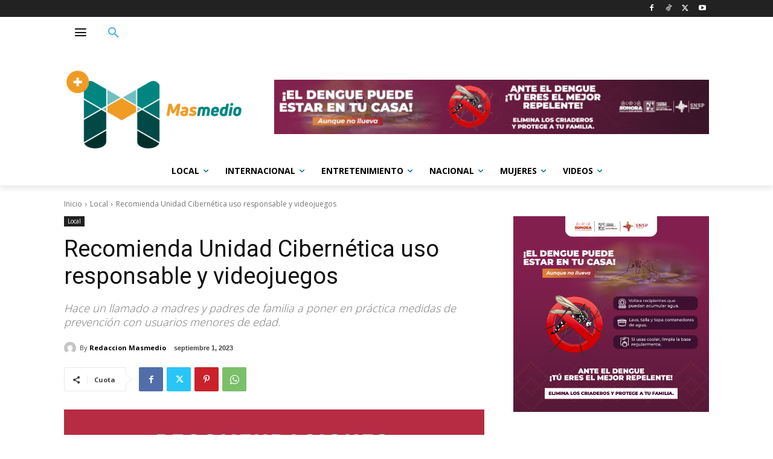

--- FILE ---
content_type: text/html; charset=UTF-8
request_url: https://www.masmedio.com/local/recomienda-unidad-cibernetica-uso-responsable-y-videojuegos/
body_size: 46708
content:
<!doctype html >
<html lang="es">
<head>
    <meta charset="UTF-8" />
    <title>Recomienda Unidad Cibernética uso responsable y videojuegos -</title>
    <meta name="viewport" content="width=device-width, initial-scale=1.0">
    <link rel="pingback" href="https://www.masmedio.com/xmlrpc.php" />
    <meta name='robots' content='index, follow, max-image-preview:large, max-snippet:-1, max-video-preview:-1' />
<link rel="icon" type="image/png" href="https://www.masmedio.com/wp-content/uploads/2022/03/favicon.jpg">
	<!-- This site is optimized with the Yoast SEO plugin v18.4.1 - https://yoast.com/wordpress/plugins/seo/ -->
	<meta name="description" content="Hace un llamado a madres y padres de familia a poner en práctica medidas de prevención con usuarios menores de edad." />
	<link rel="canonical" href="https://www.masmedio.com/local/recomienda-unidad-cibernetica-uso-responsable-y-videojuegos/" />
	<meta property="og:locale" content="es_ES" />
	<meta property="og:type" content="article" />
	<meta property="og:title" content="Recomienda Unidad Cibernética uso responsable y videojuegos -" />
	<meta property="og:description" content="Hace un llamado a madres y padres de familia a poner en práctica medidas de prevención con usuarios menores de edad." />
	<meta property="og:url" content="https://www.masmedio.com/local/recomienda-unidad-cibernetica-uso-responsable-y-videojuegos/" />
	<meta property="og:site_name" content="MasMedio" />
	<meta property="article:publisher" content="https://www.facebook.com/masmedio" />
	<meta property="article:published_time" content="2023-09-01T00:28:51+00:00" />
	<meta property="article:modified_time" content="2023-09-01T00:28:53+00:00" />
	<meta property="og:image" content="https://www.masmedio.com/wp-content/uploads/2023/09/cibernetica2-1.jpg" />
	<meta property="og:image:width" content="1000" />
	<meta property="og:image:height" content="1000" />
	<meta property="og:image:type" content="image/jpeg" />
	<meta name="twitter:card" content="summary_large_image" />
	<meta name="twitter:creator" content="@masmedio" />
	<meta name="twitter:site" content="@masmedio" />
	<meta name="twitter:label1" content="Written by" />
	<meta name="twitter:data1" content="Redaccion Masmedio" />
	<meta name="twitter:label2" content="Est. reading time" />
	<meta name="twitter:data2" content="1 minuto" />
	<script type="application/ld+json" class="yoast-schema-graph">{"@context":"https://schema.org","@graph":[{"@type":"WebSite","@id":"https://www.masmedio.com/#website","url":"https://www.masmedio.com/","name":"MasMedio","description":"Las noticias de Hermosillo, Sonora y M&eacute;xico","potentialAction":[{"@type":"SearchAction","target":{"@type":"EntryPoint","urlTemplate":"https://www.masmedio.com/?s={search_term_string}"},"query-input":"required name=search_term_string"}],"inLanguage":"es"},{"@type":"ImageObject","@id":"https://www.masmedio.com/local/recomienda-unidad-cibernetica-uso-responsable-y-videojuegos/#primaryimage","inLanguage":"es","url":"https://www.masmedio.com/wp-content/uploads/2023/09/cibernetica2-1.jpg","contentUrl":"https://www.masmedio.com/wp-content/uploads/2023/09/cibernetica2-1.jpg","width":1000,"height":1000},{"@type":"WebPage","@id":"https://www.masmedio.com/local/recomienda-unidad-cibernetica-uso-responsable-y-videojuegos/#webpage","url":"https://www.masmedio.com/local/recomienda-unidad-cibernetica-uso-responsable-y-videojuegos/","name":"Recomienda Unidad Cibernética uso responsable y videojuegos -","isPartOf":{"@id":"https://www.masmedio.com/#website"},"primaryImageOfPage":{"@id":"https://www.masmedio.com/local/recomienda-unidad-cibernetica-uso-responsable-y-videojuegos/#primaryimage"},"datePublished":"2023-09-01T00:28:51+00:00","dateModified":"2023-09-01T00:28:53+00:00","author":{"@id":"https://www.masmedio.com/#/schema/person/84bd4b97387680ad993da303ecb29db2"},"description":"Hace un llamado a madres y padres de familia a poner en práctica medidas de prevención con usuarios menores de edad.","breadcrumb":{"@id":"https://www.masmedio.com/local/recomienda-unidad-cibernetica-uso-responsable-y-videojuegos/#breadcrumb"},"inLanguage":"es","potentialAction":[{"@type":"ReadAction","target":["https://www.masmedio.com/local/recomienda-unidad-cibernetica-uso-responsable-y-videojuegos/"]}]},{"@type":"BreadcrumbList","@id":"https://www.masmedio.com/local/recomienda-unidad-cibernetica-uso-responsable-y-videojuegos/#breadcrumb","itemListElement":[{"@type":"ListItem","position":1,"name":"Home","item":"https://www.masmedio.com/"},{"@type":"ListItem","position":2,"name":"Recomienda Unidad Cibernética uso responsable y videojuegos"}]},{"@type":"Person","@id":"https://www.masmedio.com/#/schema/person/84bd4b97387680ad993da303ecb29db2","name":"Redaccion Masmedio","image":{"@type":"ImageObject","@id":"https://www.masmedio.com/#personlogo","inLanguage":"es","url":"https://secure.gravatar.com/avatar/12771edb1aee21ded5d2869df42db8a7?s=96&d=mm&r=g","contentUrl":"https://secure.gravatar.com/avatar/12771edb1aee21ded5d2869df42db8a7?s=96&d=mm&r=g","caption":"Redaccion Masmedio"},"url":"https://www.masmedio.com/author/redaccion-masmedio/"}]}</script>
	<!-- / Yoast SEO plugin. -->


<link rel='dns-prefetch' href='//www.googletagmanager.com' />
<link rel='dns-prefetch' href='//fonts.googleapis.com' />
<link rel='dns-prefetch' href='//s.w.org' />
<link rel='dns-prefetch' href='//pagead2.googlesyndication.com' />
<link rel="alternate" type="application/rss+xml" title="MasMedio &raquo; Feed" href="https://www.masmedio.com/feed/" />
<link rel="alternate" type="application/rss+xml" title="MasMedio &raquo; Feed de los comentarios" href="https://www.masmedio.com/comments/feed/" />
<script type="text/javascript">
window._wpemojiSettings = {"baseUrl":"https:\/\/s.w.org\/images\/core\/emoji\/13.1.0\/72x72\/","ext":".png","svgUrl":"https:\/\/s.w.org\/images\/core\/emoji\/13.1.0\/svg\/","svgExt":".svg","source":{"concatemoji":"https:\/\/www.masmedio.com\/wp-includes\/js\/wp-emoji-release.min.js?ver=5.9.12"}};
/*! This file is auto-generated */
!function(e,a,t){var n,r,o,i=a.createElement("canvas"),p=i.getContext&&i.getContext("2d");function s(e,t){var a=String.fromCharCode;p.clearRect(0,0,i.width,i.height),p.fillText(a.apply(this,e),0,0);e=i.toDataURL();return p.clearRect(0,0,i.width,i.height),p.fillText(a.apply(this,t),0,0),e===i.toDataURL()}function c(e){var t=a.createElement("script");t.src=e,t.defer=t.type="text/javascript",a.getElementsByTagName("head")[0].appendChild(t)}for(o=Array("flag","emoji"),t.supports={everything:!0,everythingExceptFlag:!0},r=0;r<o.length;r++)t.supports[o[r]]=function(e){if(!p||!p.fillText)return!1;switch(p.textBaseline="top",p.font="600 32px Arial",e){case"flag":return s([127987,65039,8205,9895,65039],[127987,65039,8203,9895,65039])?!1:!s([55356,56826,55356,56819],[55356,56826,8203,55356,56819])&&!s([55356,57332,56128,56423,56128,56418,56128,56421,56128,56430,56128,56423,56128,56447],[55356,57332,8203,56128,56423,8203,56128,56418,8203,56128,56421,8203,56128,56430,8203,56128,56423,8203,56128,56447]);case"emoji":return!s([10084,65039,8205,55357,56613],[10084,65039,8203,55357,56613])}return!1}(o[r]),t.supports.everything=t.supports.everything&&t.supports[o[r]],"flag"!==o[r]&&(t.supports.everythingExceptFlag=t.supports.everythingExceptFlag&&t.supports[o[r]]);t.supports.everythingExceptFlag=t.supports.everythingExceptFlag&&!t.supports.flag,t.DOMReady=!1,t.readyCallback=function(){t.DOMReady=!0},t.supports.everything||(n=function(){t.readyCallback()},a.addEventListener?(a.addEventListener("DOMContentLoaded",n,!1),e.addEventListener("load",n,!1)):(e.attachEvent("onload",n),a.attachEvent("onreadystatechange",function(){"complete"===a.readyState&&t.readyCallback()})),(n=t.source||{}).concatemoji?c(n.concatemoji):n.wpemoji&&n.twemoji&&(c(n.twemoji),c(n.wpemoji)))}(window,document,window._wpemojiSettings);
</script>
<style type="text/css">
img.wp-smiley,
img.emoji {
	display: inline !important;
	border: none !important;
	box-shadow: none !important;
	height: 1em !important;
	width: 1em !important;
	margin: 0 0.07em !important;
	vertical-align: -0.1em !important;
	background: none !important;
	padding: 0 !important;
}
</style>
	<link rel='stylesheet' id='wp-block-library-css'  href='https://www.masmedio.com/wp-includes/css/dist/block-library/style.min.css?ver=5.9.12' type='text/css' media='all' />
<style id='global-styles-inline-css' type='text/css'>
body{--wp--preset--color--black: #000000;--wp--preset--color--cyan-bluish-gray: #abb8c3;--wp--preset--color--white: #ffffff;--wp--preset--color--pale-pink: #f78da7;--wp--preset--color--vivid-red: #cf2e2e;--wp--preset--color--luminous-vivid-orange: #ff6900;--wp--preset--color--luminous-vivid-amber: #fcb900;--wp--preset--color--light-green-cyan: #7bdcb5;--wp--preset--color--vivid-green-cyan: #00d084;--wp--preset--color--pale-cyan-blue: #8ed1fc;--wp--preset--color--vivid-cyan-blue: #0693e3;--wp--preset--color--vivid-purple: #9b51e0;--wp--preset--gradient--vivid-cyan-blue-to-vivid-purple: linear-gradient(135deg,rgba(6,147,227,1) 0%,rgb(155,81,224) 100%);--wp--preset--gradient--light-green-cyan-to-vivid-green-cyan: linear-gradient(135deg,rgb(122,220,180) 0%,rgb(0,208,130) 100%);--wp--preset--gradient--luminous-vivid-amber-to-luminous-vivid-orange: linear-gradient(135deg,rgba(252,185,0,1) 0%,rgba(255,105,0,1) 100%);--wp--preset--gradient--luminous-vivid-orange-to-vivid-red: linear-gradient(135deg,rgba(255,105,0,1) 0%,rgb(207,46,46) 100%);--wp--preset--gradient--very-light-gray-to-cyan-bluish-gray: linear-gradient(135deg,rgb(238,238,238) 0%,rgb(169,184,195) 100%);--wp--preset--gradient--cool-to-warm-spectrum: linear-gradient(135deg,rgb(74,234,220) 0%,rgb(151,120,209) 20%,rgb(207,42,186) 40%,rgb(238,44,130) 60%,rgb(251,105,98) 80%,rgb(254,248,76) 100%);--wp--preset--gradient--blush-light-purple: linear-gradient(135deg,rgb(255,206,236) 0%,rgb(152,150,240) 100%);--wp--preset--gradient--blush-bordeaux: linear-gradient(135deg,rgb(254,205,165) 0%,rgb(254,45,45) 50%,rgb(107,0,62) 100%);--wp--preset--gradient--luminous-dusk: linear-gradient(135deg,rgb(255,203,112) 0%,rgb(199,81,192) 50%,rgb(65,88,208) 100%);--wp--preset--gradient--pale-ocean: linear-gradient(135deg,rgb(255,245,203) 0%,rgb(182,227,212) 50%,rgb(51,167,181) 100%);--wp--preset--gradient--electric-grass: linear-gradient(135deg,rgb(202,248,128) 0%,rgb(113,206,126) 100%);--wp--preset--gradient--midnight: linear-gradient(135deg,rgb(2,3,129) 0%,rgb(40,116,252) 100%);--wp--preset--duotone--dark-grayscale: url('#wp-duotone-dark-grayscale');--wp--preset--duotone--grayscale: url('#wp-duotone-grayscale');--wp--preset--duotone--purple-yellow: url('#wp-duotone-purple-yellow');--wp--preset--duotone--blue-red: url('#wp-duotone-blue-red');--wp--preset--duotone--midnight: url('#wp-duotone-midnight');--wp--preset--duotone--magenta-yellow: url('#wp-duotone-magenta-yellow');--wp--preset--duotone--purple-green: url('#wp-duotone-purple-green');--wp--preset--duotone--blue-orange: url('#wp-duotone-blue-orange');--wp--preset--font-size--small: 11px;--wp--preset--font-size--medium: 20px;--wp--preset--font-size--large: 32px;--wp--preset--font-size--x-large: 42px;--wp--preset--font-size--regular: 15px;--wp--preset--font-size--larger: 50px;}.has-black-color{color: var(--wp--preset--color--black) !important;}.has-cyan-bluish-gray-color{color: var(--wp--preset--color--cyan-bluish-gray) !important;}.has-white-color{color: var(--wp--preset--color--white) !important;}.has-pale-pink-color{color: var(--wp--preset--color--pale-pink) !important;}.has-vivid-red-color{color: var(--wp--preset--color--vivid-red) !important;}.has-luminous-vivid-orange-color{color: var(--wp--preset--color--luminous-vivid-orange) !important;}.has-luminous-vivid-amber-color{color: var(--wp--preset--color--luminous-vivid-amber) !important;}.has-light-green-cyan-color{color: var(--wp--preset--color--light-green-cyan) !important;}.has-vivid-green-cyan-color{color: var(--wp--preset--color--vivid-green-cyan) !important;}.has-pale-cyan-blue-color{color: var(--wp--preset--color--pale-cyan-blue) !important;}.has-vivid-cyan-blue-color{color: var(--wp--preset--color--vivid-cyan-blue) !important;}.has-vivid-purple-color{color: var(--wp--preset--color--vivid-purple) !important;}.has-black-background-color{background-color: var(--wp--preset--color--black) !important;}.has-cyan-bluish-gray-background-color{background-color: var(--wp--preset--color--cyan-bluish-gray) !important;}.has-white-background-color{background-color: var(--wp--preset--color--white) !important;}.has-pale-pink-background-color{background-color: var(--wp--preset--color--pale-pink) !important;}.has-vivid-red-background-color{background-color: var(--wp--preset--color--vivid-red) !important;}.has-luminous-vivid-orange-background-color{background-color: var(--wp--preset--color--luminous-vivid-orange) !important;}.has-luminous-vivid-amber-background-color{background-color: var(--wp--preset--color--luminous-vivid-amber) !important;}.has-light-green-cyan-background-color{background-color: var(--wp--preset--color--light-green-cyan) !important;}.has-vivid-green-cyan-background-color{background-color: var(--wp--preset--color--vivid-green-cyan) !important;}.has-pale-cyan-blue-background-color{background-color: var(--wp--preset--color--pale-cyan-blue) !important;}.has-vivid-cyan-blue-background-color{background-color: var(--wp--preset--color--vivid-cyan-blue) !important;}.has-vivid-purple-background-color{background-color: var(--wp--preset--color--vivid-purple) !important;}.has-black-border-color{border-color: var(--wp--preset--color--black) !important;}.has-cyan-bluish-gray-border-color{border-color: var(--wp--preset--color--cyan-bluish-gray) !important;}.has-white-border-color{border-color: var(--wp--preset--color--white) !important;}.has-pale-pink-border-color{border-color: var(--wp--preset--color--pale-pink) !important;}.has-vivid-red-border-color{border-color: var(--wp--preset--color--vivid-red) !important;}.has-luminous-vivid-orange-border-color{border-color: var(--wp--preset--color--luminous-vivid-orange) !important;}.has-luminous-vivid-amber-border-color{border-color: var(--wp--preset--color--luminous-vivid-amber) !important;}.has-light-green-cyan-border-color{border-color: var(--wp--preset--color--light-green-cyan) !important;}.has-vivid-green-cyan-border-color{border-color: var(--wp--preset--color--vivid-green-cyan) !important;}.has-pale-cyan-blue-border-color{border-color: var(--wp--preset--color--pale-cyan-blue) !important;}.has-vivid-cyan-blue-border-color{border-color: var(--wp--preset--color--vivid-cyan-blue) !important;}.has-vivid-purple-border-color{border-color: var(--wp--preset--color--vivid-purple) !important;}.has-vivid-cyan-blue-to-vivid-purple-gradient-background{background: var(--wp--preset--gradient--vivid-cyan-blue-to-vivid-purple) !important;}.has-light-green-cyan-to-vivid-green-cyan-gradient-background{background: var(--wp--preset--gradient--light-green-cyan-to-vivid-green-cyan) !important;}.has-luminous-vivid-amber-to-luminous-vivid-orange-gradient-background{background: var(--wp--preset--gradient--luminous-vivid-amber-to-luminous-vivid-orange) !important;}.has-luminous-vivid-orange-to-vivid-red-gradient-background{background: var(--wp--preset--gradient--luminous-vivid-orange-to-vivid-red) !important;}.has-very-light-gray-to-cyan-bluish-gray-gradient-background{background: var(--wp--preset--gradient--very-light-gray-to-cyan-bluish-gray) !important;}.has-cool-to-warm-spectrum-gradient-background{background: var(--wp--preset--gradient--cool-to-warm-spectrum) !important;}.has-blush-light-purple-gradient-background{background: var(--wp--preset--gradient--blush-light-purple) !important;}.has-blush-bordeaux-gradient-background{background: var(--wp--preset--gradient--blush-bordeaux) !important;}.has-luminous-dusk-gradient-background{background: var(--wp--preset--gradient--luminous-dusk) !important;}.has-pale-ocean-gradient-background{background: var(--wp--preset--gradient--pale-ocean) !important;}.has-electric-grass-gradient-background{background: var(--wp--preset--gradient--electric-grass) !important;}.has-midnight-gradient-background{background: var(--wp--preset--gradient--midnight) !important;}.has-small-font-size{font-size: var(--wp--preset--font-size--small) !important;}.has-medium-font-size{font-size: var(--wp--preset--font-size--medium) !important;}.has-large-font-size{font-size: var(--wp--preset--font-size--large) !important;}.has-x-large-font-size{font-size: var(--wp--preset--font-size--x-large) !important;}
</style>
<link rel='stylesheet' id='td-plugin-multi-purpose-css'  href='https://www.masmedio.com/wp-content/plugins/td-composer/td-multi-purpose/style.css?ver=6217cd4d7820e3bfbc83cc495211f01b' type='text/css' media='all' />
<link rel='stylesheet' id='google-fonts-style-css'  href='https://fonts.googleapis.com/css?family=Open+Sans%3A400%2C600%2C700%2C300%7CRoboto%3A400%2C500%2C700%2C300&#038;display=swap&#038;ver=12.6.5' type='text/css' media='all' />
<link rel='stylesheet' id='td-theme-css'  href='https://www.masmedio.com/wp-content/themes/Newspaper/style.css?ver=12.6.5' type='text/css' media='all' />
<style id='td-theme-inline-css' type='text/css'>@media (max-width:767px){.td-header-desktop-wrap{display:none}}@media (min-width:767px){.td-header-mobile-wrap{display:none}}</style>
<link rel='stylesheet' id='td-legacy-framework-front-style-css'  href='https://www.masmedio.com/wp-content/plugins/td-composer/legacy/Newspaper/assets/css/td_legacy_main.css?ver=6217cd4d7820e3bfbc83cc495211f01b' type='text/css' media='all' />
<link rel='stylesheet' id='tdb_style_cloud_templates_front-css'  href='https://www.masmedio.com/wp-content/plugins/td-cloud-library/assets/css/tdb_main.css?ver=be262a20ca49ba5e513ad6176c77b975' type='text/css' media='all' />
<script type='text/javascript' src='https://www.masmedio.com/wp-includes/js/jquery/jquery.min.js?ver=3.6.0' id='jquery-core-js'></script>
<script type='text/javascript' src='https://www.masmedio.com/wp-includes/js/jquery/jquery-migrate.min.js?ver=3.3.2' id='jquery-migrate-js'></script>

<!-- Google tag (gtag.js) snippet added by Site Kit -->

<!-- Google Analytics snippet added by Site Kit -->
<script type='text/javascript' src='https://www.googletagmanager.com/gtag/js?id=GT-NMCXR693' id='google_gtagjs-js' async></script>
<script type='text/javascript' id='google_gtagjs-js-after'>
window.dataLayer = window.dataLayer || [];function gtag(){dataLayer.push(arguments);}
gtag("set","linker",{"domains":["www.masmedio.com"]});
gtag("js", new Date());
gtag("set", "developer_id.dZTNiMT", true);
gtag("config", "GT-NMCXR693");
 window._googlesitekit = window._googlesitekit || {}; window._googlesitekit.throttledEvents = []; window._googlesitekit.gtagEvent = (name, data) => { var key = JSON.stringify( { name, data } ); if ( !! window._googlesitekit.throttledEvents[ key ] ) { return; } window._googlesitekit.throttledEvents[ key ] = true; setTimeout( () => { delete window._googlesitekit.throttledEvents[ key ]; }, 5 ); gtag( "event", name, { ...data, event_source: "site-kit" } ); } 
</script>

<!-- End Google tag (gtag.js) snippet added by Site Kit -->
<link rel="https://api.w.org/" href="https://www.masmedio.com/wp-json/" /><link rel="alternate" type="application/json" href="https://www.masmedio.com/wp-json/wp/v2/posts/112761" /><link rel="EditURI" type="application/rsd+xml" title="RSD" href="https://www.masmedio.com/xmlrpc.php?rsd" />
<link rel="wlwmanifest" type="application/wlwmanifest+xml" href="https://www.masmedio.com/wp-includes/wlwmanifest.xml" /> 
<meta name="generator" content="WordPress 5.9.12" />
<link rel='shortlink' href='https://www.masmedio.com/?p=112761' />
<link rel="alternate" type="application/json+oembed" href="https://www.masmedio.com/wp-json/oembed/1.0/embed?url=https%3A%2F%2Fwww.masmedio.com%2Flocal%2Frecomienda-unidad-cibernetica-uso-responsable-y-videojuegos%2F" />
<link rel="alternate" type="text/xml+oembed" href="https://www.masmedio.com/wp-json/oembed/1.0/embed?url=https%3A%2F%2Fwww.masmedio.com%2Flocal%2Frecomienda-unidad-cibernetica-uso-responsable-y-videojuegos%2F&#038;format=xml" />
<meta name="generator" content="Site Kit by Google 1.145.0" />    <script>
        window.tdb_global_vars = {"wpRestUrl":"https:\/\/www.masmedio.com\/wp-json\/","permalinkStructure":"\/%category%\/%postname%\/"};
        window.tdb_p_autoload_vars = {"isAjax":false,"isAdminBarShowing":false,"autoloadScrollPercent":20,"postAutoloadStatus":"on","origPostEditUrl":null};
    </script>
    
    <style id="tdb-global-colors">:root{--accent-color:#fff}</style>
	

<!-- Google AdSense meta tags added by Site Kit -->
<meta name="google-adsense-platform-account" content="ca-host-pub-2644536267352236">
<meta name="google-adsense-platform-domain" content="sitekit.withgoogle.com">
<!-- End Google AdSense meta tags added by Site Kit -->

<!-- Google AdSense snippet added by Site Kit -->
<script async="async" src="https://pagead2.googlesyndication.com/pagead/js/adsbygoogle.js?client=ca-pub-5435097251838039&amp;host=ca-host-pub-2644536267352236" crossorigin="anonymous" type="text/javascript"></script>

<!-- End Google AdSense snippet added by Site Kit -->

<!-- JS generated by theme -->

<script>
    
    

	    var tdBlocksArray = []; //here we store all the items for the current page

	    // td_block class - each ajax block uses a object of this class for requests
	    function tdBlock() {
		    this.id = '';
		    this.block_type = 1; //block type id (1-234 etc)
		    this.atts = '';
		    this.td_column_number = '';
		    this.td_current_page = 1; //
		    this.post_count = 0; //from wp
		    this.found_posts = 0; //from wp
		    this.max_num_pages = 0; //from wp
		    this.td_filter_value = ''; //current live filter value
		    this.is_ajax_running = false;
		    this.td_user_action = ''; // load more or infinite loader (used by the animation)
		    this.header_color = '';
		    this.ajax_pagination_infinite_stop = ''; //show load more at page x
	    }

        // td_js_generator - mini detector
        ( function () {
            var htmlTag = document.getElementsByTagName("html")[0];

	        if ( navigator.userAgent.indexOf("MSIE 10.0") > -1 ) {
                htmlTag.className += ' ie10';
            }

            if ( !!navigator.userAgent.match(/Trident.*rv\:11\./) ) {
                htmlTag.className += ' ie11';
            }

	        if ( navigator.userAgent.indexOf("Edge") > -1 ) {
                htmlTag.className += ' ieEdge';
            }

            if ( /(iPad|iPhone|iPod)/g.test(navigator.userAgent) ) {
                htmlTag.className += ' td-md-is-ios';
            }

            var user_agent = navigator.userAgent.toLowerCase();
            if ( user_agent.indexOf("android") > -1 ) {
                htmlTag.className += ' td-md-is-android';
            }

            if ( -1 !== navigator.userAgent.indexOf('Mac OS X')  ) {
                htmlTag.className += ' td-md-is-os-x';
            }

            if ( /chrom(e|ium)/.test(navigator.userAgent.toLowerCase()) ) {
               htmlTag.className += ' td-md-is-chrome';
            }

            if ( -1 !== navigator.userAgent.indexOf('Firefox') ) {
                htmlTag.className += ' td-md-is-firefox';
            }

            if ( -1 !== navigator.userAgent.indexOf('Safari') && -1 === navigator.userAgent.indexOf('Chrome') ) {
                htmlTag.className += ' td-md-is-safari';
            }

            if( -1 !== navigator.userAgent.indexOf('IEMobile') ){
                htmlTag.className += ' td-md-is-iemobile';
            }

        })();

        var tdLocalCache = {};

        ( function () {
            "use strict";

            tdLocalCache = {
                data: {},
                remove: function (resource_id) {
                    delete tdLocalCache.data[resource_id];
                },
                exist: function (resource_id) {
                    return tdLocalCache.data.hasOwnProperty(resource_id) && tdLocalCache.data[resource_id] !== null;
                },
                get: function (resource_id) {
                    return tdLocalCache.data[resource_id];
                },
                set: function (resource_id, cachedData) {
                    tdLocalCache.remove(resource_id);
                    tdLocalCache.data[resource_id] = cachedData;
                }
            };
        })();

    
    
var td_viewport_interval_list=[{"limitBottom":767,"sidebarWidth":228},{"limitBottom":1018,"sidebarWidth":300},{"limitBottom":1140,"sidebarWidth":324}];
var td_animation_stack_effect="type0";
var tds_animation_stack=true;
var td_animation_stack_specific_selectors=".entry-thumb, img, .td-lazy-img";
var td_animation_stack_general_selectors=".td-animation-stack img, .td-animation-stack .entry-thumb, .post img, .td-animation-stack .td-lazy-img";
var tds_general_modal_image="yes";
var tdc_is_installed="yes";
var td_ajax_url="https:\/\/www.masmedio.com\/wp-admin\/admin-ajax.php?td_theme_name=Newspaper&v=12.6.5";
var td_get_template_directory_uri="https:\/\/www.masmedio.com\/wp-content\/plugins\/td-composer\/legacy\/common";
var tds_snap_menu="";
var tds_logo_on_sticky="";
var tds_header_style="";
var td_please_wait="Por favor espera...";
var td_email_user_pass_incorrect="Usuario o contrase\u00f1a incorrecta!";
var td_email_user_incorrect="Correo electr\u00f3nico o nombre de usuario incorrecto!";
var td_email_incorrect="Email incorrecto!";
var td_user_incorrect="Username incorrect!";
var td_email_user_empty="Email or username empty!";
var td_pass_empty="Pass empty!";
var td_pass_pattern_incorrect="Invalid Pass Pattern!";
var td_retype_pass_incorrect="Retyped Pass incorrect!";
var tds_more_articles_on_post_enable="";
var tds_more_articles_on_post_time_to_wait="";
var tds_more_articles_on_post_pages_distance_from_top=0;
var tds_captcha="";
var tds_theme_color_site_wide="#4db2ec";
var tds_smart_sidebar="";
var tdThemeName="Newspaper";
var tdThemeNameWl="Newspaper";
var td_magnific_popup_translation_tPrev="Anterior (tecla de flecha izquierda)";
var td_magnific_popup_translation_tNext="Siguiente (tecla de flecha derecha)";
var td_magnific_popup_translation_tCounter="%curr% de %total%";
var td_magnific_popup_translation_ajax_tError="El contenido de %url% no pudo cargarse.";
var td_magnific_popup_translation_image_tError="La imagen #%curr% no pudo cargarse.";
var tdBlockNonce="9165a2d6b0";
var tdMobileMenu="enabled";
var tdMobileSearch="enabled";
var tdDateNamesI18n={"month_names":["enero","febrero","marzo","abril","mayo","junio","julio","agosto","septiembre","octubre","noviembre","diciembre"],"month_names_short":["Ene","Feb","Mar","Abr","May","Jun","Jul","Ago","Sep","Oct","Nov","Dic"],"day_names":["domingo","lunes","martes","mi\u00e9rcoles","jueves","viernes","s\u00e1bado"],"day_names_short":["Dom","Lun","Mar","Mi\u00e9","Jue","Vie","S\u00e1b"]};
var tdb_modal_confirm="Ahorrar";
var tdb_modal_cancel="Cancelar";
var tdb_modal_confirm_alt="S\u00ed";
var tdb_modal_cancel_alt="No";
var td_ad_background_click_link="";
var td_ad_background_click_target="";
</script>


<!-- Header style compiled by theme -->

<style>.td-scroll-up{position:fixed;bottom:4px;right:5px;cursor:pointer;z-index:9999}.ie9 .td-scroll-up{bottom:-70px}.ie9 .td-scroll-up-visible{bottom:5px}@media (max-width:767px){.td-scroll-up.td-hide-scroll-up-on-mob{display:none!important}}.td-scroll-up{display:none;width:40px;height:40px;background-color:var(--td_theme_color,#4db2ec);transform:translate3d(0,70px,0);transition:transform 0.4s cubic-bezier(.55,0,.1,1) 0s}.td-js-loaded .td-scroll-up{display:block!important}.td-scroll-up .td-icon-menu-up{position:relative;color:#fff;font-size:20px;display:block;text-align:center;width:40px;top:7px}.td-scroll-up-visible{transform:translate3d(0,0,0)}.td-md-is-android .td-scroll-up .td-icon-menu-up{padding-top:1px}:root{--td_excl_label:'EXCLUSIVO';--td_mobile_gradient_one_mob:rgba(0,0,0,0.5);--td_mobile_gradient_two_mob:rgba(0,0,0,0.6)}</style>


<!-- Button style compiled by theme -->

<style></style>

	<style id="tdw-css-placeholder"></style></head>

<body class="post-template-default single single-post postid-112761 single-format-standard recomienda-unidad-cibernetica-uso-responsable-y-videojuegos global-block-template-1 tdb_template_102959 tdb-template  tdc-header-template  tdc-footer-template td-animation-stack-type0 td-full-layout" itemscope="itemscope" itemtype="https://schema.org/WebPage">

    <div class="td-scroll-up td-hide-scroll-up-on-mob" data-style="style1"><i class="td-icon-menu-up"></i></div>
    <div class="td-menu-background" style="visibility:hidden"></div>
<div id="td-mobile-nav" style="visibility:hidden">
    <div class="td-mobile-container">
        <!-- mobile menu top section -->
        <div class="td-menu-socials-wrap">
            <!-- socials -->
            <div class="td-menu-socials">
                            </div>
            <!-- close button -->
            <div class="td-mobile-close">
                <span><i class="td-icon-close-mobile"></i></span>
            </div>
        </div>

        <!-- login section -->
        
        <!-- menu section -->
        <div class="td-mobile-content">
            <div class="menu-main-container"><ul id="menu-main-1" class="td-mobile-main-menu"><li class="menu-item menu-item-type-taxonomy menu-item-object-category current-post-ancestor current-menu-parent current-post-parent menu-item-first menu-item-96856"><a href="https://www.masmedio.com/category/local/">Local</a></li>
<li class="menu-item menu-item-type-taxonomy menu-item-object-category menu-item-96853"><a href="https://www.masmedio.com/category/internacional/">Internacional</a></li>
<li class="menu-item menu-item-type-taxonomy menu-item-object-category menu-item-96855"><a href="https://www.masmedio.com/category/entretenimiento/">Entretenimiento</a></li>
<li class="menu-item menu-item-type-taxonomy menu-item-object-category menu-item-96858"><a href="https://www.masmedio.com/category/nacional/">Nacional</a></li>
<li class="menu-item menu-item-type-taxonomy menu-item-object-category menu-item-96854"><a href="https://www.masmedio.com/category/mujeres/">Mujeres</a></li>
<li class="menu-item menu-item-type-taxonomy menu-item-object-category menu-item-103000"><a href="https://www.masmedio.com/category/videos/">Videos</a></li>
</ul></div>        </div>
    </div>

    <!-- register/login section -->
    </div><div class="td-search-background" style="visibility:hidden"></div>
<div class="td-search-wrap-mob" style="visibility:hidden">
	<div class="td-drop-down-search">
		<form method="get" class="td-search-form" action="https://www.masmedio.com/">
			<!-- close button -->
			<div class="td-search-close">
				<span><i class="td-icon-close-mobile"></i></span>
			</div>
			<div role="search" class="td-search-input">
				<span>Buscar</span>
				<input id="td-header-search-mob" type="text" value="" name="s" autocomplete="off" />
			</div>
		</form>
		<div id="td-aj-search-mob" class="td-ajax-search-flex"></div>
	</div>
</div>
    <div id="td-outer-wrap" class="td-theme-wrap">

                    <div class="td-header-template-wrap" style="position: relative">
                                <div class="td-header-mobile-wrap ">
                    <div id="tdi_1" class="tdc-zone"><div class="tdc_zone tdi_2  wpb_row td-pb-row tdc-element-style"  >
<style scoped>.tdi_2{min-height:0}@media (max-width:767px){.tdi_2:before{content:'';display:block;width:100vw;height:100%;position:absolute;left:50%;transform:translateX(-50%);box-shadow:0px 6px 8px 0px rgba(0,0,0,0.08);z-index:20;pointer-events:none}@media (max-width:767px){.tdi_2:before{width:100%}}}@media (max-width:767px){.tdi_2{position:relative}}</style>
<div class="tdi_1_rand_style td-element-style" ><style>@media (max-width:767px){.tdi_1_rand_style{background-color:#222222!important}}</style></div><div id="tdi_3" class="tdc-row"><div class="vc_row tdi_4  wpb_row td-pb-row" >
<style scoped>.tdi_4,.tdi_4 .tdc-columns{min-height:0}.tdi_4,.tdi_4 .tdc-columns{display:block}.tdi_4 .tdc-columns{width:100%}@media (max-width:767px){@media (min-width:768px){.tdi_4{margin-left:-0px;margin-right:-0px}.tdi_4 .tdc-row-video-background-error,.tdi_4>.vc_column,.tdi_4>.tdc-columns>.vc_column{padding-left:0px;padding-right:0px}}}</style><div class="vc_column tdi_6  wpb_column vc_column_container tdc-column td-pb-span4">
<style scoped>.tdi_6{vertical-align:baseline}.tdi_6>.wpb_wrapper,.tdi_6>.wpb_wrapper>.tdc-elements{display:block}.tdi_6>.wpb_wrapper>.tdc-elements{width:100%}.tdi_6>.wpb_wrapper>.vc_row_inner{width:auto}.tdi_6>.wpb_wrapper{width:auto;height:auto}@media (max-width:767px){.tdi_6{vertical-align:middle}}@media (max-width:767px){.tdi_6{width:20%!important;display:inline-block!important}}</style><div class="wpb_wrapper" ></div></div><div class="vc_column tdi_8  wpb_column vc_column_container tdc-column td-pb-span4">
<style scoped>.tdi_8{vertical-align:baseline}.tdi_8>.wpb_wrapper,.tdi_8>.wpb_wrapper>.tdc-elements{display:block}.tdi_8>.wpb_wrapper>.tdc-elements{width:100%}.tdi_8>.wpb_wrapper>.vc_row_inner{width:auto}.tdi_8>.wpb_wrapper{width:auto;height:auto}@media (max-width:767px){.tdi_8{vertical-align:middle}}@media (max-width:767px){.tdi_8{width:60%!important;display:inline-block!important}}</style><div class="wpb_wrapper" ></div></div><div class="vc_column tdi_10  wpb_column vc_column_container tdc-column td-pb-span4">
<style scoped>.tdi_10{vertical-align:baseline}.tdi_10>.wpb_wrapper,.tdi_10>.wpb_wrapper>.tdc-elements{display:block}.tdi_10>.wpb_wrapper>.tdc-elements{width:100%}.tdi_10>.wpb_wrapper>.vc_row_inner{width:auto}.tdi_10>.wpb_wrapper{width:auto;height:auto}@media (max-width:767px){.tdi_10{vertical-align:middle}}@media (max-width:767px){.tdi_10{width:20%!important;display:inline-block!important}}</style><div class="wpb_wrapper" ></div></div></div></div></div></div>                </div>
                
                <div class="td-header-desktop-wrap ">
                    <div id="tdi_11" class="tdc-zone"><div class="tdc_zone tdi_12  wpb_row td-pb-row tdc-element-style"  >
<style scoped>.tdi_12{min-height:0}.tdi_12:before{content:'';display:block;width:100vw;height:100%;position:absolute;left:50%;transform:translateX(-50%);box-shadow:0px 6px 8px 0px rgba(0,0,0,0.08);z-index:20;pointer-events:none}.td-header-desktop-wrap{position:relative}@media (max-width:767px){.tdi_12:before{width:100%}}.tdi_12{position:relative}</style>
<div class="tdi_11_rand_style td-element-style" ><style>.tdi_11_rand_style{background-color:#ffffff!important}</style></div><div id="tdi_13" class="tdc-row stretch_row"><div class="vc_row tdi_14  wpb_row td-pb-row tdc-element-style" >
<style scoped>.tdi_14,.tdi_14 .tdc-columns{min-height:0}.tdi_14,.tdi_14 .tdc-columns{display:block}.tdi_14 .tdc-columns{width:100%}@media (min-width:768px){.tdi_14{margin-left:-0px;margin-right:-0px}.tdi_14 .tdc-row-video-background-error,.tdi_14>.vc_column,.tdi_14>.tdc-columns>.vc_column{padding-left:0px;padding-right:0px}}.tdi_14{position:relative}.tdi_14 .td_block_wrap{text-align:left}</style>
<div class="tdi_13_rand_style td-element-style" ><style>.tdi_13_rand_style{background-color:#222222!important}</style></div><div class="vc_column tdi_16  wpb_column vc_column_container tdc-column td-pb-span12">
<style scoped>.tdi_16{vertical-align:baseline}.tdi_16>.wpb_wrapper,.tdi_16>.wpb_wrapper>.tdc-elements{display:block}.tdi_16>.wpb_wrapper>.tdc-elements{width:100%}.tdi_16>.wpb_wrapper>.vc_row_inner{width:auto}.tdi_16>.wpb_wrapper{width:auto;height:auto}</style><div class="wpb_wrapper" ><div class="tdm_block td_block_wrap tdm_block_socials tdi_17 tdm-content-horiz-left td-pb-border-top td_block_template_1"  data-td-block-uid="tdi_17" >
<style>.tdm_block.tdm_block_socials{margin-bottom:0}.tdm-social-wrapper{*zoom:1}.tdm-social-wrapper:before,.tdm-social-wrapper:after{display:table;content:'';line-height:0}.tdm-social-wrapper:after{clear:both}.tdm-social-item-wrap{display:inline-block}.tdm-social-item{position:relative;display:inline-block;vertical-align:middle;-webkit-transition:all 0.2s;transition:all 0.2s;text-align:center;-webkit-transform:translateZ(0);transform:translateZ(0)}.tdm-social-item i{font-size:14px;color:var(--td_theme_color,#4db2ec);-webkit-transition:all 0.2s;transition:all 0.2s}.tdm-social-text{display:none;margin-top:-1px;vertical-align:middle;font-size:13px;color:var(--td_theme_color,#4db2ec);-webkit-transition:all 0.2s;transition:all 0.2s}.tdm-social-item-wrap:hover i,.tdm-social-item-wrap:hover .tdm-social-text{color:#000}.tdm-social-item-wrap:last-child .tdm-social-text{margin-right:0!important}.tdi_17{float:right;clear:none}</style>
<style>.tdi_18 .tdm-social-item i{font-size:12px;vertical-align:middle}.tdi_18 .tdm-social-item i.td-icon-linkedin,.tdi_18 .tdm-social-item i.td-icon-pinterest,.tdi_18 .tdm-social-item i.td-icon-blogger,.tdi_18 .tdm-social-item i.td-icon-vimeo{font-size:9.6px}.tdi_18 .tdm-social-item{width:22.8px;height:22.8px;margin:2.5px 5px 2.5px 0}.tdi_18 .tdm-social-item i{line-height:22.8px}.tdi_18 .tdm-social-item-wrap:last-child .tdm-social-item{margin-right:0!important}.tdi_18 .tdm-social-item i,.tds-team-member2 .tdi_18.tds-social1 .tdm-social-item i{color:#ffffff}.tdi_18 .tdm-social-item-wrap:hover i,.tds-team-member2 .tdi_18.tds-social1 .tdm-social-item:hover i{color:#4db2ec}.tdi_18 .tdm-social-text{display:none;margin-left:2px;margin-right:18px}</style><div class="tdm-social-wrapper tds-social1 tdi_18"><div class="tdm-social-item-wrap"><a href="https://www.facebook.com/masmedio"  title="Facebook" class="tdm-social-item"><i class="td-icon-font td-icon-facebook"></i><span style="display: none">Facebook</span></a></div><div class="tdm-social-item-wrap"><a href="https://www.tiktok.com/@masmedio"  title="TikTok" class="tdm-social-item"><i class="td-icon-font td-icon-tiktok"></i><span style="display: none">TikTok</span></a></div><div class="tdm-social-item-wrap"><a href="https://twitter.com/masmedio"  title="Twitter" class="tdm-social-item"><i class="td-icon-font td-icon-twitter"></i><span style="display: none">Twitter</span></a></div><div class="tdm-social-item-wrap"><a href="https://www.youtube.com/channel/UC--jtWcoaeLV6vexvB-N5rQ"  title="Youtube" class="tdm-social-item"><i class="td-icon-font td-icon-youtube"></i><span style="display: none">Youtube</span></a></div></div></div></div></div></div></div><div id="tdi_19" class="tdc-row"><div class="vc_row tdi_20  wpb_row td-pb-row" >
<style scoped>.tdi_20,.tdi_20 .tdc-columns{min-height:0}.tdi_20,.tdi_20 .tdc-columns{display:block}.tdi_20 .tdc-columns{width:100%}</style><div class="vc_column tdi_22  wpb_column vc_column_container tdc-column td-pb-span12">
<style scoped>.tdi_22{vertical-align:baseline}.tdi_22>.wpb_wrapper,.tdi_22>.wpb_wrapper>.tdc-elements{display:block}.tdi_22>.wpb_wrapper>.tdc-elements{width:100%}.tdi_22>.wpb_wrapper>.vc_row_inner{width:auto}.tdi_22>.wpb_wrapper{width:auto;height:auto}</style><div class="wpb_wrapper" ><div class="td_block_wrap tdb_header_categories tdi_23 td-pb-border-top td_block_template_1 tdb-header-align"  data-td-block-uid="tdi_23" >
<style>.tdb-header-align{vertical-align:middle}.tdb_header_categories{margin-bottom:0;z-index:1000;clear:none}.tdb_header_categories .tdb-block-inner{display:inline-block}.tdb_header_categories .tdb-block-inner:hover .tdb-head-cat-list{visibility:visible;opacity:1;-webkit-transform:translate3d(0,0,0);transform:translate3d(0,0,0)}.tdb_header_categories .tdb-head-cat-toggle{cursor:pointer;text-align:center}.tdb_header_categories .tdb-head-cat-toggle-svg{display:flex;align-items:center;justify-content:center}.tdb_header_categories .tdb-head-cat-toggle-svg svg{height:auto}.tdb_header_categories .tdb-head-cat-list{visibility:hidden;opacity:0;position:absolute;top:auto;left:0;width:210px;padding:15px 30px;background-color:#fff;-webkit-transform:translate3d(0,20px,0);transform:translate3d(0,20px,0);-webkit-transition:all 0.4s ease;transition:all 0.4s ease;z-index:10}.tdb_header_categories .tdb-head-cat-list-inner{display:flex;flex-wrap:wrap;margin:0 -10px}.tdb_header_categories .tdb-head-cat-item{padding:0 10px;font-family:'Open Sans','Open Sans Regular',sans-serif;font-size:12px;line-height:20px}.tdb_header_categories .tdb-head-cat-item a{position:relative;padding:10px 0;display:block;background-size:cover;background-position:center center;color:#111;-webkit-transform:translateZ(0);transform:translateZ(0);overflow:hidden;pointer-events:auto}.tdb_header_categories .tdb-head-cat-item a:hover{color:var(--td_theme_color,#4db2ec)}.tdb_header_categories .tdb-head-cat-item a:before,.tdb_header_categories .tdb-head-cat-item a .tdb-head-cat-overlay{position:absolute;top:0;left:0;width:100%;height:100%;z-index:-1}.tdb_header_categories .tdb-head-cat-item a .tdb-head-cat-txt{z-index:1}.tdc-dragged .tdb-head-cat-list{visibility:hidden!important;opacity:0!important;-webkit-transition:all 0.3s ease;transition:all 0.3s ease}.tdi_23{display:inline-block}.tdi_23 .tdb-head-cat-toggle{font-size:22px;width:55px;height:55px;line-height:55px}.tdi_23 .tdb-head-cat-toggle svg{width:22px}.tdi_23 .tdb-head-cat-toggle-svg{width:55px;height:55px}.tdi_23 .tdb-head-cat-item{width:100%}.tdi_23 .tdb-head-cat-item:nth-last-child(1) a{margin-bottom:0}.tdi_23 .tdb-head-cat-list{box-shadow:0px 2px 6px 0px rgba(0,0,0,0.2)}</style><div class="tdb-block-inner td-fix-index"><i class="tdb-head-cat-toggle td-icon-mobile"></i><div class="tdb-head-cat-list"><div class="tdb-head-cat-list-inner"><div class="tdb-head-cat-item"><a href="https://www.masmedio.com/category/ay-no-memes/"><span class="tdb-head-cat-txt">¡Ay No Memes!</span></a></div><div class="tdb-head-cat-item"><a href="https://www.masmedio.com/category/quecorrupto/"><span class="tdb-head-cat-txt">#QuéCorrupto</span></a></div><div class="tdb-head-cat-item"><a href="https://www.masmedio.com/category/animales/"><span class="tdb-head-cat-txt">Animales</span></a></div><div class="tdb-head-cat-item"><a href="https://www.masmedio.com/category/arte/"><span class="tdb-head-cat-txt">Arte</span></a></div><div class="tdb-head-cat-item"><a href="https://www.masmedio.com/category/blog/"><span class="tdb-head-cat-txt">Blog</span></a></div><div class="tdb-head-cat-item"><a href="https://www.masmedio.com/category/ciencia-y-descubrimientos/"><span class="tdb-head-cat-txt">Ciencia y descubrimientos</span></a></div></div></div></div></div> <!-- ./block --><div class="td_block_wrap tdb_header_search tdi_24 tdb-header-search-trigger-enabled td-pb-border-top td_block_template_1 tdb-header-align"  data-td-block-uid="tdi_24" >
<style>.tdb_module_header{width:100%;padding-bottom:0}.tdb_module_header .td-module-container{display:flex;flex-direction:column;position:relative}.tdb_module_header .td-module-container:before{content:'';position:absolute;bottom:0;left:0;width:100%;height:1px}.tdb_module_header .td-image-wrap{display:block;position:relative;padding-bottom:70%}.tdb_module_header .td-image-container{position:relative;width:100%;flex:0 0 auto}.tdb_module_header .td-module-thumb{margin-bottom:0}.tdb_module_header .td-module-meta-info{width:100%;margin-bottom:0;padding:7px 0 0 0;z-index:1;border:0 solid #eaeaea;min-height:0}.tdb_module_header .entry-title{margin:0;font-size:13px;font-weight:500;line-height:18px}.tdb_module_header .td-post-author-name,.tdb_module_header .td-post-date,.tdb_module_header .td-module-comments{vertical-align:text-top}.tdb_module_header .td-post-author-name,.tdb_module_header .td-post-date{top:3px}.tdb_module_header .td-thumb-css{width:100%;height:100%;position:absolute;background-size:cover;background-position:center center}.tdb_module_header .td-category-pos-image .td-post-category:not(.td-post-extra-category),.tdb_module_header .td-post-vid-time{position:absolute;z-index:2;bottom:0}.tdb_module_header .td-category-pos-image .td-post-category:not(.td-post-extra-category){left:0}.tdb_module_header .td-post-vid-time{right:0;background-color:#000;padding:3px 6px 4px;font-family:'Open Sans','Open Sans Regular',sans-serif;font-size:10px;font-weight:600;line-height:1;color:#fff}.tdb_module_header .td-excerpt{margin:20px 0 0;line-height:21px}.tdb_module_header .td-read-more{margin:20px 0 0}.tdb_module_search .tdb-author-photo{display:inline-block}.tdb_module_search .tdb-author-photo,.tdb_module_search .tdb-author-photo img{vertical-align:middle}.tdb_module_search .td-post-author-name{white-space:normal}.tdb_header_search{margin-bottom:0;clear:none}.tdb_header_search .tdb-block-inner{position:relative;display:inline-block;width:100%}.tdb_header_search .tdb-search-form{position:relative;padding:20px;border-width:3px 0 0;border-style:solid;border-color:var(--td_theme_color,#4db2ec);pointer-events:auto}.tdb_header_search .tdb-search-form:before{content:'';position:absolute;top:0;left:0;width:100%;height:100%;background-color:#fff}.tdb_header_search .tdb-search-form-inner{position:relative;display:flex;background-color:#fff}.tdb_header_search .tdb-search-form-inner:after{content:'';position:absolute;top:0;left:0;width:100%;height:100%;border:1px solid #e1e1e1;pointer-events:none}.tdb_header_search .tdb-head-search-placeholder{position:absolute;top:50%;transform:translateY(-50%);padding:3px 9px;font-size:12px;line-height:21px;color:#999;-webkit-transition:all 0.3s ease;transition:all 0.3s ease;pointer-events:none}.tdb_header_search .tdb-head-search-form-input:focus+.tdb-head-search-placeholder,.tdb-head-search-form-input:not(:placeholder-shown)~.tdb-head-search-placeholder{opacity:0}.tdb_header_search .tdb-head-search-form-btn,.tdb_header_search .tdb-head-search-form-input{height:auto;min-height:32px}.tdb_header_search .tdb-head-search-form-input{color:#444;flex:1;background-color:transparent;border:0}.tdb_header_search .tdb-head-search-form-input.tdb-head-search-nofocus{color:transparent;text-shadow:0 0 0 #444}.tdb_header_search .tdb-head-search-form-btn{margin-bottom:0;padding:0 15px;background-color:#222222;font-family:'Roboto',sans-serif;font-size:13px;font-weight:500;color:#fff;-webkit-transition:all 0.3s ease;transition:all 0.3s ease;z-index:1}.tdb_header_search .tdb-head-search-form-btn:hover{background-color:var(--td_theme_color,#4db2ec)}.tdb_header_search .tdb-head-search-form-btn i,.tdb_header_search .tdb-head-search-form-btn span{display:inline-block;vertical-align:middle}.tdb_header_search .tdb-head-search-form-btn i{font-size:12px}.tdb_header_search .tdb-head-search-form-btn .tdb-head-search-form-btn-icon{position:relative}.tdb_header_search .tdb-head-search-form-btn .tdb-head-search-form-btn-icon-svg{line-height:0}.tdb_header_search .tdb-head-search-form-btn svg{width:12px;height:auto}.tdb_header_search .tdb-head-search-form-btn svg,.tdb_header_search .tdb-head-search-form-btn svg *{fill:#fff;-webkit-transition:all 0.3s ease;transition:all 0.3s ease}.tdb_header_search .tdb-aj-search-results{padding:20px;background-color:rgba(144,144,144,0.02);border-width:1px 0;border-style:solid;border-color:#ededed;background-color:#fff}.tdb_header_search .tdb-aj-search-results .td_module_wrap:last-child{margin-bottom:0;padding-bottom:0}.tdb_header_search .tdb-aj-search-results .td_module_wrap:last-child .td-module-container:before{display:none}.tdb_header_search .tdb-aj-search-inner{display:flex;flex-wrap:wrap;*zoom:1}.tdb_header_search .tdb-aj-search-inner:before,.tdb_header_search .tdb-aj-search-inner:after{display:table;content:'';line-height:0}.tdb_header_search .tdb-aj-search-inner:after{clear:both}.tdb_header_search .result-msg{padding:4px 0 6px 0;font-family:'Roboto',sans-serif;font-size:12px;font-style:italic;background-color:#fff}.tdb_header_search .result-msg a{color:#222}.tdb_header_search .result-msg a:hover{color:var(--td_theme_color,#4db2ec)}.tdb_header_search .td-module-meta-info,.tdb_header_search .td-next-prev-wrap{text-align:left}.tdb_header_search .td_module_wrap:hover .entry-title a{color:var(--td_theme_color,#4db2ec)}.tdb_header_search .tdb-aj-cur-element .entry-title a{color:var(--td_theme_color,#4db2ec)}.tdc-dragged .tdb-head-search-btn:after,.tdc-dragged .tdb-drop-down-search{visibility:hidden!important;opacity:0!important;-webkit-transition:all 0.3s ease;transition:all 0.3s ease}.tdb-header-search-trigger-enabled{z-index:1000}.tdb-header-search-trigger-enabled .tdb-head-search-btn{display:flex;align-items:center;position:relative;text-align:center;color:var(--td_theme_color,#4db2ec)}.tdb-header-search-trigger-enabled .tdb-head-search-btn:after{visibility:hidden;opacity:0;content:'';display:block;position:absolute;bottom:0;left:0;right:0;margin:0 auto;width:0;height:0;border-style:solid;border-width:0 6.5px 7px 6.5px;-webkit-transform:translate3d(0,20px,0);transform:translate3d(0,20px,0);-webkit-transition:all 0.4s ease;transition:all 0.4s ease;border-color:transparent transparent var(--td_theme_color,#4db2ec) transparent}.tdb-header-search-trigger-enabled .tdb-drop-down-search-open+.tdb-head-search-btn:after{visibility:visible;opacity:1;-webkit-transform:translate3d(0,0,0);transform:translate3d(0,0,0)}.tdb-header-search-trigger-enabled .tdb-search-icon,.tdb-header-search-trigger-enabled .tdb-search-txt,.tdb-header-search-trigger-enabled .tdb-search-icon-svg svg *{-webkit-transition:all 0.3s ease-in-out;transition:all 0.3s ease-in-out}.tdb-header-search-trigger-enabled .tdb-search-icon-svg{display:flex;align-items:center;justify-content:center}.tdb-header-search-trigger-enabled .tdb-search-icon-svg svg{height:auto}.tdb-header-search-trigger-enabled .tdb-search-icon-svg svg,.tdb-header-search-trigger-enabled .tdb-search-icon-svg svg *{fill:var(--td_theme_color,#4db2ec)}.tdb-header-search-trigger-enabled .tdb-search-txt{position:relative;line-height:1}.tdb-header-search-trigger-enabled .tdb-drop-down-search{visibility:hidden;opacity:0;position:absolute;top:100%;left:0;-webkit-transform:translate3d(0,20px,0);transform:translate3d(0,20px,0);-webkit-transition:all 0.4s ease;transition:all 0.4s ease;pointer-events:none;z-index:10}.tdb-header-search-trigger-enabled .tdb-drop-down-search-open{visibility:visible;opacity:1;-webkit-transform:translate3d(0,0,0);transform:translate3d(0,0,0)}.tdb-header-search-trigger-enabled .tdb-drop-down-search-inner{position:relative;max-width:300px;pointer-events:all}.rtl .tdb-header-search-trigger-enabled .tdb-drop-down-search-inner{margin-left:0;margin-right:auto}.tdb_header_search .tdb-aj-srs-title{margin-bottom:10px;font-family:'Roboto',sans-serif;font-weight:500;font-size:13px;line-height:1.3;color:#888}.tdb_header_search .tdb-aj-sr-taxonomies{display:flex;flex-direction:column}.tdb_header_search .tdb-aj-sr-taxonomy{font-family:'Roboto',sans-serif;font-size:13px;font-weight:500;line-height:18px;color:#111}.tdb_header_search .tdb-aj-sr-taxonomy:not(:last-child){margin-bottom:5px}.tdb_header_search .tdb-aj-sr-taxonomy:hover{color:var(--td_theme_color,#4db2ec)}.tdi_24 .tdb-head-search-btn i{font-size:20px;width:48px;height:48px;line-height:48px}.tdi_24 .tdb-head-search-btn svg{width:20px}.tdi_24 .tdb-search-icon-svg{width:48px;height:48px}.tdi_24{display:inline-block}.tdi_24 .tdb-search-txt{top:0px}.tdi_24 .tdb-drop-down-search{left:auto;right:0}body .tdi_24 .tdb-drop-down-search-inner,.tdi_24 .tdb-search-form,.tdi_24 .tdb-aj-search{margin-left:auto;margin-right:0}.tdi_24 .tdb-head-search-form-btn-icon{top:0px}.tdi_24 .result-msg{text-align:center}.tdi_24 .tdb-drop-down-search-inner{box-shadow:0px 2px 6px 0px rgba(0,0,0,0.2)}.tdi_24 .td_module_wrap{width:100%;float:left;padding-left:11px;padding-right:11px;padding-bottom:10px;margin-bottom:10px}.tdi_24 .td_module_wrap:nth-last-child(-n+1){margin-bottom:0;padding-bottom:0}.tdi_24 .td_module_wrap:nth-last-child(-n+1) .td-module-container:before{display:none}.tdi_24 .tdb-aj-search-inner{margin-left:-11px;margin-right:-11px}.tdi_24 .td-module-container:before{bottom:-10px;border-color:#eaeaea}.tdi_24 .td-module-container{border-color:#eaeaea;flex-direction:row}.tdi_24 .entry-thumb{background-position:center 50%}.tdi_24 .td-image-container{flex:0 0 30%;width:30%;display:block;order:0}.ie10 .tdi_24 .td-image-container,.ie11 .tdi_24 .td-image-container{flex:0 0 auto}.ie10 .tdi_24 .td-module-meta-info,.ie11 .tdi_24 .td-module-meta-info{flex:1}.tdi_24 .td-post-vid-time{display:block}.tdi_24 .td-module-meta-info{padding:2px 0 0 15px;border-color:#eaeaea}.tdi_24 .entry-title{margin:0 0 5px}.tdi_24 .td-excerpt{column-count:1;column-gap:48px;display:none}.tdi_24 .td-post-category:not(.td-post-extra-category){display:none}.tdi_24 .td-read-more{display:none}.tdi_24 .td-author-date{display:inline}.tdi_24 .td-post-author-name{display:none}.tdi_24 .entry-review-stars{display:none}.tdi_24 .td-icon-star,.tdi_24 .td-icon-star-empty,.tdi_24 .td-icon-star-half{font-size:15px}.tdi_24 .td-module-comments{display:none}.tdi_24 .tdb-author-photo .avatar{width:20px;height:20px;margin-right:6px;border-radius:50%}@media (min-width:1019px) and (max-width:1140px){.tdi_24 .td_module_wrap{padding-bottom:10px!important;margin-bottom:10px!important}.tdi_24 .td_module_wrap:nth-last-child(-n+1){margin-bottom:0!important;padding-bottom:0!important}.tdi_24 .td_module_wrap .td-module-container:before{display:block!important}.tdi_24 .td_module_wrap:nth-last-child(-n+1) .td-module-container:before{display:none!important}.tdi_24 .td_module_wrap{padding-bottom:10px;margin-bottom:10px}.tdi_24 .td-module-container:before{bottom:-10px}}@media (min-width:768px) and (max-width:1018px){.tdi_24 .td_module_wrap{padding-bottom:10px!important;margin-bottom:10px!important}.tdi_24 .td_module_wrap:nth-last-child(-n+1){margin-bottom:0!important;padding-bottom:0!important}.tdi_24 .td_module_wrap .td-module-container:before{display:block!important}.tdi_24 .td_module_wrap:nth-last-child(-n+1) .td-module-container:before{display:none!important}.tdi_24 .td_module_wrap{padding-bottom:10px;margin-bottom:10px}.tdi_24 .td-module-container:before{bottom:-10px}}@media (max-width:767px){.tdi_24 .td_module_wrap{padding-bottom:10px!important;margin-bottom:10px!important}.tdi_24 .td_module_wrap:nth-last-child(-n+1){margin-bottom:0!important;padding-bottom:0!important}.tdi_24 .td_module_wrap .td-module-container:before{display:block!important}.tdi_24 .td_module_wrap:nth-last-child(-n+1) .td-module-container:before{display:none!important}.tdi_24 .td_module_wrap{padding-bottom:10px;margin-bottom:10px}.tdi_24 .td-module-container:before{bottom:-10px}}</style><div class="tdb-block-inner td-fix-index"><div class="tdb-drop-down-search" aria-labelledby="td-header-search-button"><div class="tdb-drop-down-search-inner"><form method="get" class="tdb-search-form" action="https://www.masmedio.com/"><div class="tdb-search-form-inner"><input class="tdb-head-search-form-input" placeholder=" " type="text" value="" name="s" autocomplete="off" /><button class="wpb_button wpb_btn-inverse btn tdb-head-search-form-btn" title="Search" type="submit"><span>Buscar</span></button></div></form><div class="tdb-aj-search"></div></div></div><a href="#" role="button" aria-label="Search" class="tdb-head-search-btn dropdown-toggle" data-toggle="dropdown"><i class="tdb-search-icon td-icon-search"></i></a></div></div> <!-- ./block --><div class="vc_row_inner tdi_26  vc_row vc_inner wpb_row td-pb-row tdc-row-content-vert-center" >
<style scoped>.tdi_26{position:relative!important;top:0;transform:none;-webkit-transform:none}.tdi_26,.tdi_26 .tdc-inner-columns{display:block}.tdi_26 .tdc-inner-columns{width:100%}@media (min-width:768px){.tdi_26{margin-left:-0px;margin-right:-0px}.tdi_26>.vc_column_inner,.tdi_26>.tdc-inner-columns>.vc_column_inner{padding-left:0px;padding-right:0px}}@media (min-width:767px){.tdi_26.tdc-row-content-vert-center,.tdi_26.tdc-row-content-vert-center .tdc-inner-columns{display:flex;align-items:center;flex:1}.tdi_26.tdc-row-content-vert-bottom,.tdi_26.tdc-row-content-vert-bottom .tdc-inner-columns{display:flex;align-items:flex-end;flex:1}.tdi_26.tdc-row-content-vert-center .td_block_wrap{vertical-align:middle}.tdi_26.tdc-row-content-vert-bottom .td_block_wrap{vertical-align:bottom}}.tdi_26{padding-top:28px!important;padding-bottom:9px!important}.tdi_26 .td_block_wrap{text-align:left}@media (min-width:768px) and (max-width:1018px){.tdi_26{margin-bottom:-3px!important;padding-top:9px!important;padding-bottom:0px!important}}</style><div class="vc_column_inner tdi_28  wpb_column vc_column_container tdc-inner-column td-pb-span4">
<style scoped>.tdi_28{vertical-align:baseline}.tdi_28 .vc_column-inner>.wpb_wrapper,.tdi_28 .vc_column-inner>.wpb_wrapper .tdc-elements{display:block}.tdi_28 .vc_column-inner>.wpb_wrapper .tdc-elements{width:100%}</style><div class="vc_column-inner"><div class="wpb_wrapper" ><div class="tdm_block td_block_wrap tdm_block_inline_image tdi_29 td-animation-stack tdm-inline-block tdm-content-horiz-left td-pb-border-top td_block_template_1"  data-td-block-uid="tdi_29" >
<style>.tdm_block.tdm_block_inline_image{position:relative;margin-bottom:0;line-height:0}.tdm_block.tdm_block_inline_image .tdm-inline-image-wrap{position:relative;display:inline-block}.tdm_block.tdm_block_inline_image .td-image-video-modal{cursor:pointer}.tdm_block.tdm_block_inline_image .tdm-caption{width:100%;font-family:Verdana,BlinkMacSystemFont,-apple-system,"Segoe UI",Roboto,Oxygen,Ubuntu,Cantarell,"Open Sans","Helvetica Neue",sans-serif;padding-top:6px;padding-bottom:6px;font-size:12px;font-style:italic;font-weight:normal;line-height:17px;color:#444}.tdm_block.tdm_block_inline_image.tdm-caption-over-image .tdm-caption{position:absolute;left:0;bottom:0;margin-top:0;padding-left:10px;padding-right:10px;width:100%;background:rgba(0,0,0,0.7);color:#fff}.tdi_29 .tdm-inline-image-wrap:hover:before{opacity:0}</style><a href="https://www.masmedio.com"   class="tdm-inline-image-wrap " ><img class="tdm-image td-fix-index td-lazy-img" src="[data-uri]" data-type="image_tag" data-img-url="https://www.masmedio.com/wp-content/uploads/2022/03/logo-300x139.png"  title="logo" width="300" height="139"></a></div></div></div></div><div class="vc_column_inner tdi_31  wpb_column vc_column_container tdc-inner-column td-pb-span8">
<style scoped>.tdi_31{vertical-align:baseline}.tdi_31 .vc_column-inner>.wpb_wrapper,.tdi_31 .vc_column-inner>.wpb_wrapper .tdc-elements{display:block}.tdi_31 .vc_column-inner>.wpb_wrapper .tdc-elements{width:100%}.tdi_31{width:70%!important}@media (min-width:1019px) and (max-width:1140px){.tdi_31{width:76%!important}}@media (min-width:768px) and (max-width:1018px){.tdi_31{width:468px!important}}</style><div class="vc_column-inner"><div class="wpb_wrapper" ><div class="td_block_wrap td-a-rec td-a-rec-id-custom-spot td-a-rec-img tdi_32 td_block_template_1">
<style>.tdi_32{margin-bottom:0px!important}</style>
<style>.tdi_32.td-a-rec{text-align:center}.tdi_32.td-a-rec:not(.td-a-rec-no-translate){transform:translateZ(0)}.tdi_32 .td-element-style{z-index:-1}.tdi_32 .td-spot-id-spot_img_hidden{display:none}.tdi_32 .td-adspot-title{display:block}.tdi_32.td-a-rec-img{text-align:right}.tdi_32.td-a-rec-img img{margin:0 0 0 auto}@media (max-width:767px){.tdi_32.td-a-rec-img{text-align:center}}</style><div style="display: inline-block"><a href="" class="td_spot_img_all"><img src="https://www.masmedio.com/wp-content/uploads/2026/01/ene26bannersgif.gif"  alt="spot_img" /></a></div></div></div></div></div></div><div class="vc_row_inner tdi_34  vc_row vc_inner wpb_row td-pb-row" >
<style scoped>.tdi_34{position:relative!important;top:0;transform:none;-webkit-transform:none}.tdi_34,.tdi_34 .tdc-inner-columns{display:block}.tdi_34 .tdc-inner-columns{width:100%}</style><div class="vc_column_inner tdi_36  wpb_column vc_column_container tdc-inner-column td-pb-span12">
<style scoped>.tdi_36{vertical-align:baseline}.tdi_36 .vc_column-inner>.wpb_wrapper,.tdi_36 .vc_column-inner>.wpb_wrapper .tdc-elements{display:block}.tdi_36 .vc_column-inner>.wpb_wrapper .tdc-elements{width:100%}</style><div class="vc_column-inner"><div class="wpb_wrapper" ><div class="td_block_wrap tdb_header_menu tdi_37 tds_menu_active1 tds_menu_sub_active1 td-pb-border-top td_block_template_1 tdb-header-align"  data-td-block-uid="tdi_37"  style=" z-index: 999;">
<style>.tdb_header_menu{margin-bottom:0;z-index:999;clear:none}.tdb_header_menu .tdb-main-sub-icon-fake,.tdb_header_menu .tdb-sub-icon-fake{display:none}.rtl .tdb_header_menu .tdb-menu{display:flex}.tdb_header_menu .tdb-menu{display:inline-block;vertical-align:middle;margin:0}.tdb_header_menu .tdb-menu .tdb-mega-menu-inactive,.tdb_header_menu .tdb-menu .tdb-menu-item-inactive{pointer-events:none}.tdb_header_menu .tdb-menu .tdb-mega-menu-inactive>ul,.tdb_header_menu .tdb-menu .tdb-menu-item-inactive>ul{visibility:hidden;opacity:0}.tdb_header_menu .tdb-menu .sub-menu{font-size:14px;position:absolute;top:-999em;background-color:#fff;z-index:99}.tdb_header_menu .tdb-menu .sub-menu>li{list-style-type:none;margin:0;font-family:'Open Sans','Open Sans Regular',sans-serif}.tdb_header_menu .tdb-menu>li{float:left;list-style-type:none;margin:0}.tdb_header_menu .tdb-menu>li>a{position:relative;display:inline-block;padding:0 14px;font-weight:700;font-size:14px;line-height:48px;vertical-align:middle;text-transform:uppercase;-webkit-backface-visibility:hidden;color:#000;font-family:'Open Sans','Open Sans Regular',sans-serif}.tdb_header_menu .tdb-menu>li>a:after{content:'';position:absolute;bottom:0;left:0;right:0;margin:0 auto;width:0;height:3px;background-color:var(--td_theme_color,#4db2ec);-webkit-transform:translate3d(0,0,0);transform:translate3d(0,0,0);-webkit-transition:width 0.2s ease;transition:width 0.2s ease}.tdb_header_menu .tdb-menu>li>a>.tdb-menu-item-text{display:inline-block}.tdb_header_menu .tdb-menu>li>a .tdb-menu-item-text,.tdb_header_menu .tdb-menu>li>a span{vertical-align:middle;float:left}.tdb_header_menu .tdb-menu>li>a .tdb-sub-menu-icon{margin:0 0 0 7px}.tdb_header_menu .tdb-menu>li>a .tdb-sub-menu-icon-svg{float:none;line-height:0}.tdb_header_menu .tdb-menu>li>a .tdb-sub-menu-icon-svg svg{width:14px;height:auto}.tdb_header_menu .tdb-menu>li>a .tdb-sub-menu-icon-svg svg,.tdb_header_menu .tdb-menu>li>a .tdb-sub-menu-icon-svg svg *{fill:#000}.tdb_header_menu .tdb-menu>li.current-menu-item>a:after,.tdb_header_menu .tdb-menu>li.current-menu-ancestor>a:after,.tdb_header_menu .tdb-menu>li.current-category-ancestor>a:after,.tdb_header_menu .tdb-menu>li.current-page-ancestor>a:after,.tdb_header_menu .tdb-menu>li:hover>a:after,.tdb_header_menu .tdb-menu>li.tdb-hover>a:after{width:100%}.tdb_header_menu .tdb-menu>li:hover>ul,.tdb_header_menu .tdb-menu>li.tdb-hover>ul{top:auto;display:block!important}.tdb_header_menu .tdb-menu>li.td-normal-menu>ul.sub-menu{top:auto;left:0;z-index:99}.tdb_header_menu .tdb-menu>li .tdb-menu-sep{position:relative;vertical-align:middle;font-size:14px}.tdb_header_menu .tdb-menu>li .tdb-menu-sep-svg{line-height:0}.tdb_header_menu .tdb-menu>li .tdb-menu-sep-svg svg{width:14px;height:auto}.tdb_header_menu .tdb-menu>li:last-child .tdb-menu-sep{display:none}.tdb_header_menu .tdb-menu-item-text{word-wrap:break-word}.tdb_header_menu .tdb-menu-item-text,.tdb_header_menu .tdb-sub-menu-icon,.tdb_header_menu .tdb-menu-more-subicon{vertical-align:middle}.tdb_header_menu .tdb-sub-menu-icon,.tdb_header_menu .tdb-menu-more-subicon{position:relative;top:0;padding-left:0}.tdb_header_menu .tdb-normal-menu{position:relative}.tdb_header_menu .tdb-normal-menu ul{left:0;padding:15px 0;text-align:left}.tdb_header_menu .tdb-normal-menu ul ul{margin-top:-15px}.tdb_header_menu .tdb-normal-menu ul .tdb-menu-item{position:relative;list-style-type:none}.tdb_header_menu .tdb-normal-menu ul .tdb-menu-item>a{position:relative;display:block;padding:7px 30px;font-size:12px;line-height:20px;color:#111}.tdb_header_menu .tdb-normal-menu ul .tdb-menu-item>a .tdb-sub-menu-icon,.tdb_header_menu .td-pulldown-filter-list .tdb-menu-item>a .tdb-sub-menu-icon{position:absolute;top:50%;-webkit-transform:translateY(-50%);transform:translateY(-50%);right:0;padding-right:inherit;font-size:7px;line-height:20px}.tdb_header_menu .tdb-normal-menu ul .tdb-menu-item>a .tdb-sub-menu-icon-svg,.tdb_header_menu .td-pulldown-filter-list .tdb-menu-item>a .tdb-sub-menu-icon-svg{line-height:0}.tdb_header_menu .tdb-normal-menu ul .tdb-menu-item>a .tdb-sub-menu-icon-svg svg,.tdb_header_menu .td-pulldown-filter-list .tdb-menu-item>a .tdb-sub-menu-icon-svg svg{width:7px;height:auto}.tdb_header_menu .tdb-normal-menu ul .tdb-menu-item>a .tdb-sub-menu-icon-svg svg,.tdb_header_menu .tdb-normal-menu ul .tdb-menu-item>a .tdb-sub-menu-icon-svg svg *,.tdb_header_menu .td-pulldown-filter-list .tdb-menu-item>a .tdb-sub-menu-icon svg,.tdb_header_menu .td-pulldown-filter-list .tdb-menu-item>a .tdb-sub-menu-icon svg *{fill:#000}.tdb_header_menu .tdb-normal-menu ul .tdb-menu-item:hover>ul,.tdb_header_menu .tdb-normal-menu ul .tdb-menu-item.tdb-hover>ul{top:0;display:block!important}.tdb_header_menu .tdb-normal-menu ul .tdb-menu-item.current-menu-item>a,.tdb_header_menu .tdb-normal-menu ul .tdb-menu-item.current-menu-ancestor>a,.tdb_header_menu .tdb-normal-menu ul .tdb-menu-item.current-category-ancestor>a,.tdb_header_menu .tdb-normal-menu ul .tdb-menu-item.current-page-ancestor>a,.tdb_header_menu .tdb-normal-menu ul .tdb-menu-item.tdb-hover>a,.tdb_header_menu .tdb-normal-menu ul .tdb-menu-item:hover>a{color:var(--td_theme_color,#4db2ec)}.tdb_header_menu .tdb-normal-menu>ul{left:-15px}.tdb_header_menu.tdb-menu-sub-inline .tdb-normal-menu ul,.tdb_header_menu.tdb-menu-sub-inline .td-pulldown-filter-list{width:100%!important}.tdb_header_menu.tdb-menu-sub-inline .tdb-normal-menu ul li,.tdb_header_menu.tdb-menu-sub-inline .td-pulldown-filter-list li{display:inline-block;width:auto!important}.tdb_header_menu.tdb-menu-sub-inline .tdb-normal-menu,.tdb_header_menu.tdb-menu-sub-inline .tdb-normal-menu .tdb-menu-item{position:static}.tdb_header_menu.tdb-menu-sub-inline .tdb-normal-menu ul ul{margin-top:0!important}.tdb_header_menu.tdb-menu-sub-inline .tdb-normal-menu>ul{left:0!important}.tdb_header_menu.tdb-menu-sub-inline .tdb-normal-menu .tdb-menu-item>a .tdb-sub-menu-icon{float:none;line-height:1}.tdb_header_menu.tdb-menu-sub-inline .tdb-normal-menu .tdb-menu-item:hover>ul,.tdb_header_menu.tdb-menu-sub-inline .tdb-normal-menu .tdb-menu-item.tdb-hover>ul{top:100%}.tdb_header_menu.tdb-menu-sub-inline .tdb-menu-items-dropdown{position:static}.tdb_header_menu.tdb-menu-sub-inline .td-pulldown-filter-list{left:0!important}.tdb-menu .tdb-mega-menu .sub-menu{-webkit-transition:opacity 0.3s ease;transition:opacity 0.3s ease;width:1114px!important}.tdb-menu .tdb-mega-menu .sub-menu,.tdb-menu .tdb-mega-menu .sub-menu>li{position:absolute;left:50%;-webkit-transform:translateX(-50%);transform:translateX(-50%)}.tdb-menu .tdb-mega-menu .sub-menu>li{top:0;width:100%;max-width:1114px!important;height:auto;background-color:#fff;border:1px solid #eaeaea;overflow:hidden}.tdc-dragged .tdb-block-menu ul{visibility:hidden!important;opacity:0!important;-webkit-transition:all 0.3s ease;transition:all 0.3s ease}.tdb-mm-align-screen .tdb-menu .tdb-mega-menu .sub-menu{-webkit-transform:translateX(0);transform:translateX(0)}.tdb-mm-align-parent .tdb-menu .tdb-mega-menu{position:relative}.tdb-menu .tdb-mega-menu .tdc-row:not([class*='stretch_row_']),.tdb-menu .tdb-mega-menu .tdc-row-composer:not([class*='stretch_row_']){width:auto!important;max-width:1240px}.tdb-menu .tdb-mega-menu-page>.sub-menu>li .tdb-page-tpl-edit-btns{position:absolute;top:0;left:0;display:none;flex-wrap:wrap;gap:0 4px}.tdb-menu .tdb-mega-menu-page>.sub-menu>li:hover .tdb-page-tpl-edit-btns{display:flex}.tdb-menu .tdb-mega-menu-page>.sub-menu>li .tdb-page-tpl-edit-btn{background-color:#000;padding:1px 8px 2px;font-size:11px;color:#fff;z-index:100}.tdi_37 .td_block_inner{text-align:center}.tdi_37 .tdb-menu>li .tdb-menu-sep,.tdi_37 .tdb-menu-items-dropdown .tdb-menu-sep{top:-1px}.tdi_37 .tdb-menu>li>a .tdb-sub-menu-icon,.tdi_37 .td-subcat-more .tdb-menu-more-subicon{top:-1px;color:#05758c}.tdi_37 .td-subcat-more .tdb-menu-more-icon{top:0px}.tdi_37 .tdb-menu>li>a,.tdi_37 .td-subcat-more{color:#000000}.tdi_37 .tdb-menu>li>a .tdb-sub-menu-icon-svg svg,.tdi_37 .tdb-menu>li>a .tdb-sub-menu-icon-svg svg *,.tdi_37 .td-subcat-more .tdb-menu-more-subicon-svg svg,.tdi_37 .td-subcat-more .tdb-menu-more-subicon-svg svg *,.tdi_37 .td-subcat-more .tdb-menu-more-icon-svg,.tdi_37 .td-subcat-more .tdb-menu-more-icon-svg *{fill:#000000}.tdi_37 .tdb-menu>li>a .tdb-sub-menu-icon-svg svg,.tdi_37 .tdb-menu>li>a .tdb-sub-menu-icon-svg svg *,.tdi_37 .td-subcat-more .tdb-menu-more-subicon-svg svg,.tdi_37 .td-subcat-more .tdb-menu-more-subicon-svg svg *{fill:#05758c}.tdi_37 .tdb-normal-menu ul .tdb-menu-item>a .tdb-sub-menu-icon,.tdi_37 .td-pulldown-filter-list .tdb-menu-item>a .tdb-sub-menu-icon{right:0;margin-top:1px}.tdi_37 .tdb-menu .tdb-normal-menu ul,.tdi_37 .td-pulldown-filter-list,.tdi_37 .td-pulldown-filter-list .sub-menu{box-shadow:1px 1px 4px 0px rgba(0,0,0,0.15)}.tdi_37 .tdb-menu .tdb-mega-menu .sub-menu>li{box-shadow:0px 2px 6px 0px rgba(0,0,0,0.1)}@media (max-width:1140px){.tdb-menu .tdb-mega-menu .sub-menu>li{width:100%!important}}</style>
<style>.tdi_37 .tdb-menu>li.current-menu-item>a,.tdi_37 .tdb-menu>li.current-menu-ancestor>a,.tdi_37 .tdb-menu>li.current-category-ancestor>a,.tdi_37 .tdb-menu>li.current-page-ancestor>a,.tdi_37 .tdb-menu>li:hover>a,.tdi_37 .tdb-menu>li.tdb-hover>a,.tdi_37 .tdb-menu-items-dropdown:hover .td-subcat-more{color:#05758c}.tdi_37 .tdb-menu>li.current-menu-item>a .tdb-sub-menu-icon-svg svg,.tdi_37 .tdb-menu>li.current-menu-item>a .tdb-sub-menu-icon-svg svg *,.tdi_37 .tdb-menu>li.current-menu-ancestor>a .tdb-sub-menu-icon-svg svg,.tdi_37 .tdb-menu>li.current-menu-ancestor>a .tdb-sub-menu-icon-svg svg *,.tdi_37 .tdb-menu>li.current-category-ancestor>a .tdb-sub-menu-icon-svg svg,.tdi_37 .tdb-menu>li.current-category-ancestor>a .tdb-sub-menu-icon-svg svg *,.tdi_37 .tdb-menu>li.current-page-ancestor>a .tdb-sub-menu-icon-svg svg *,.tdi_37 .tdb-menu>li:hover>a .tdb-sub-menu-icon-svg svg,.tdi_37 .tdb-menu>li:hover>a .tdb-sub-menu-icon-svg svg *,.tdi_37 .tdb-menu>li.tdb-hover>a .tdb-sub-menu-icon-svg svg,.tdi_37 .tdb-menu>li.tdb-hover>a .tdb-sub-menu-icon-svg svg *,.tdi_37 .tdb-menu-items-dropdown:hover .td-subcat-more .tdb-menu-more-icon-svg svg,.tdi_37 .tdb-menu-items-dropdown:hover .td-subcat-more .tdb-menu-more-icon-svg svg *{fill:#05758c}.tdi_37 .tdb-menu>li>a:after,.tdi_37 .tdb-menu-items-dropdown .td-subcat-more:after{background-color:;bottom:0px}</style>
<style>.tdi_37 .tdb-menu ul .tdb-normal-menu.current-menu-item>a,.tdi_37 .tdb-menu ul .tdb-normal-menu.current-menu-ancestor>a,.tdi_37 .tdb-menu ul .tdb-normal-menu.current-category-ancestor>a,.tdi_37 .tdb-menu ul .tdb-normal-menu.tdb-hover>a,.tdi_37 .tdb-menu ul .tdb-normal-menu:hover>a,.tdi_37 .tdb-menu-items-dropdown .td-pulldown-filter-list li:hover>a{color:#05758c}.tdi_37 .tdb-menu ul .tdb-normal-menu.current-menu-item>a .tdb-sub-menu-icon-svg svg,.tdi_37 .tdb-menu ul .tdb-normal-menu.current-menu-item>a .tdb-sub-menu-icon-svg svg *,.tdi_37 .tdb-menu ul .tdb-normal-menu.current-menu-ancestor>a .tdb-sub-menu-icon-svg svg,.tdi_37 .tdb-menu ul .tdb-normal-menu.current-menu-ancestor>a .tdb-sub-menu-icon-svg svg *,.tdi_37 .tdb-menu ul .tdb-normal-menu.current-category-ancestor>a .tdb-sub-menu-icon-svg svg,.tdi_37 .tdb-menu ul .tdb-normal-menu.current-category-ancestor>a .tdb-sub-menu-icon-svg svg *,.tdi_37 .tdb-menu ul .tdb-normal-menu.tdb-hover>a .tdb-sub-menu-icon-svg svg,.tdi_37 .tdb-menu ul .tdb-normal-menu.tdb-hover>a .tdb-sub-menu-icon-svg svg *,.tdi_37 .tdb-menu ul .tdb-normal-menu:hover>a .tdb-sub-menu-icon-svg svg,.tdi_37 .tdb-menu ul .tdb-normal-menu:hover>a .tdb-sub-menu-icon-svg svg *,.tdi_37 .tdb-menu-items-dropdown .td-pulldown-filter-list li:hover>a .tdb-sub-menu-icon-svg svg,.tdi_37 .tdb-menu-items-dropdown .td-pulldown-filter-list li:hover>a .tdb-sub-menu-icon-svg svg *{fill:#05758c}</style><div id=tdi_37 class="td_block_inner td-fix-index"><div class="tdb-main-sub-icon-fake"><i class="tdb-sub-menu-icon td-icon-down tdb-main-sub-menu-icon"></i></div><div class="tdb-sub-icon-fake"><i class="tdb-sub-menu-icon td-icon-right-arrow"></i></div><ul id="menu-main-2" class="tdb-block-menu tdb-menu tdb-menu-items-visible"><li class="menu-item menu-item-type-taxonomy menu-item-object-category current-post-ancestor current-menu-parent current-post-parent tdb-cur-menu-item menu-item-first tdb-menu-item-button tdb-menu-item tdb-mega-menu tdb-mega-menu-inactive tdb-mega-menu-cat tdb-mega-menu-first menu-item-96856"><a href="https://www.masmedio.com/category/local/"><div class="tdb-menu-item-text">Local</div><i class="tdb-sub-menu-icon td-icon-down tdb-main-sub-menu-icon"></i></a>
<ul class="sub-menu">
	<li class="menu-item-0"><div class="tdb-menu-item-text"><div class="tdb_header_mega_menu tdi_38 td-no-subcats td-h-effect-shadow td_with_ajax_pagination td-pb-border-top td_block_template_1 td_ajax_preloading_preload"  data-td-block-uid="tdi_38" >
<style>.tdb_header_mega_menu{display:flex;overflow:visible}.tdb_header_mega_menu .block-mega-child-cats{position:relative;padding:22px 0;width:200px;max-height:none;vertical-align:top;text-align:left;overflow:visible}.tdb_header_mega_menu .block-mega-child-cats:before{content:'';position:absolute;top:0;right:0;width:100vw;height:100%;background-color:#fafafa;z-index:-1}.tdb_header_mega_menu .block-mega-child-cats:after{content:'';position:absolute;top:0;left:0;width:100%;height:100%;border-width:0 1px 0 0;border-style:solid;border-color:#eaeaea}.tdb_header_mega_menu .block-mega-child-cats a{display:block;font-size:13px;font-weight:600;color:#333;padding:5px 22px;position:relative;vertical-align:middle;border-width:1px 0;border-style:solid;border-color:transparent;z-index:99}.tdb_header_mega_menu .block-mega-child-cats .cur-sub-cat{background-color:#fff;color:var(--td_theme_color,#4db2ec);border-color:#eaeaea;z-index:99}.tdb_header_mega_menu .td-next-prev-wrap{text-align:left}.tdb_header_mega_menu .td-next-prev-wrap a{width:auto;height:auto;min-width:25px;min-height:25px}.td-js-loaded .tdb_header_mega_menu .td-audio-player{visibility:inherit}.tdb-mega-modules-wrap{flex:1;padding:22px;display:flex;flex-direction:column;justify-content:space-between}.tdb-mega-modules-wrap .td_block_inner{*zoom:1}.tdb-mega-modules-wrap .td_block_inner:before,.tdb-mega-modules-wrap .td_block_inner:after{display:table;content:'';line-height:0}.tdb-mega-modules-wrap .td_block_inner:after{clear:both}.tdb_module_mm .td-author-photo{display:inline-block}.tdb_module_mm .td-author-photo,.tdb_module_mm .td-author-photo img{vertical-align:middle}.tdb_module_mm .td-module-meta-info{text-align:left}.tdi_38 .block-mega-child-cats:after{border-width:0 1px 0 0}.tdi_38 .block-mega-child-cats{text-align:right}.tdi_38:not(.td-no-subcats) .td_module_wrap{width:25%;float:left}.td-md-is-safari .tdi_38:not(.td-no-subcats) .td_module_wrap{margin-right:-1px}.tdi_38.td-no-subcats .td_module_wrap{width:20%;float:left}.td-md-is-safari .tdi_38.td-no-subcats .td_module_wrap{margin-right:-1px}.tdi_38 .td_module_wrap:nth-child(5n+1){clear:both}.tdi_38 .td_module_wrap:nth-last-child(-n+5){margin-bottom:0;padding-bottom:0}.tdi_38 .td_module_wrap:nth-last-child(-n+5) .td-module-container:before{display:none}.tdi_38 .td_module_wrap{padding-left:11px;padding-right:11px;padding-bottom:18px;margin-bottom:18px;display:flex;flex-direction:column}.tdi_38 .td_block_inner{margin-left:-11px;margin-right:-11px;display:flex;flex-wrap:wrap}.tdi_38 .td-module-container:before{bottom:-18px;border-color:#eaeaea}.tdi_38 .td-module-container{border-color:#eaeaea;flex-direction:column;flex:1;flex-basis:auto}.tdi_38 .entry-thumb{background-position:center 50%}.tdi_38 .td-image-container{display:block;order:0}.ie10 .tdi_38 .td-module-meta-info,.ie11 .tdi_38 .td-module-meta-info{flex:auto}.tdi_38 .td-post-vid-time{display:block}.tdi_38 .td-excerpt{column-count:1;column-gap:48px;display:none}.tdi_38 .td-audio-player{font-size:12px;opacity:1;visibility:visible;height:auto}.tdi_38 .td-module-meta-info{border-color:#eaeaea}.tdi_38 .td-post-category:not(.td-post-extra-category){display:inline-block}.tdi_38 .td-author-date{display:inline}.tdi_38 .td-post-author-name{display:none}.tdi_38 .td-post-date,.tdi_38 .td-post-author-name span{display:none}.tdi_38 .entry-review-stars{display:inline-block}.tdi_38 .td-icon-star,.tdi_38 .td-icon-star-empty,.tdi_38 .td-icon-star-half{font-size:15px}.tdi_38 .td-module-comments{display:none}.tdi_38 .td-author-photo .avatar{width:20px;height:20px;margin-right:6px;border-radius:50%}.tdi_38 .td-post-category{background-color:#000000}.tdi_38 .td-post-category:hover{background-color:#05758c!important;color:#05758c}html:not([class*='ie']) .tdi_38 .td-module-container:hover .entry-thumb:before{opacity:0}@media (min-width:1019px) and (max-width:1140px){.tdi_38 .td_module_wrap{padding-bottom:18px!important;margin-bottom:18px!important}.tdi_38 .td_module_wrap:nth-last-child(-n+5){margin-bottom:0!important;padding-bottom:0!important}.tdi_38 .td_module_wrap .td-module-container:before{display:block!important}.tdi_38 .td_module_wrap:nth-last-child(-n+5) .td-module-container:before{display:none!important}.tdi_38 .td_module_wrap{clear:none!important;padding-bottom:18px;margin-bottom:18px}.tdi_38 .td_module_wrap:nth-child(5n+1){clear:both!important}.tdi_38 .td-module-container:before{bottom:-18px}}@media (min-width:768px) and (max-width:1018px){.tdi_38 .td_module_wrap{padding-bottom:18px!important;margin-bottom:18px!important}.tdi_38 .td_module_wrap:nth-last-child(-n+5){margin-bottom:0!important;padding-bottom:0!important}.tdi_38 .td_module_wrap .td-module-container:before{display:block!important}.tdi_38 .td_module_wrap:nth-last-child(-n+5) .td-module-container:before{display:none!important}.tdi_38 .td_module_wrap{clear:none!important;padding-bottom:18px;margin-bottom:18px}.tdi_38 .td_module_wrap:nth-child(5n+1){clear:both!important}.tdi_38 .td-module-container:before{bottom:-18px}}@media (max-width:767px){.tdi_38 .td_module_wrap{padding-bottom:18px!important;margin-bottom:18px!important}.tdi_38 .td_module_wrap:nth-last-child(-n+5){margin-bottom:0!important;padding-bottom:0!important}.tdi_38 .td_module_wrap .td-module-container:before{display:block!important}.tdi_38 .td_module_wrap:nth-last-child(-n+5) .td-module-container:before{display:none!important}.tdi_38 .td_module_wrap{clear:none!important;padding-bottom:18px;margin-bottom:18px}.tdi_38 .td_module_wrap:nth-child(5n+1){clear:both!important}.tdi_38 .td-module-container:before{bottom:-18px}}</style><script>var block_tdi_38 = new tdBlock();
block_tdi_38.id = "tdi_38";
block_tdi_38.atts = '{"main_sub_tdicon":"td-icon-down","sub_tdicon":"td-icon-right-arrow","mm_align_horiz":"content-horiz-center","modules_on_row_regular":"20%","modules_on_row_cats":"25%","image_size":"td_324x400","modules_category":"image","show_excerpt":"none","show_com":"none","show_date":"none","show_author":"none","mm_sub_align_horiz":"content-horiz-right","mm_elem_align_horiz":"content-horiz-right","show_mega":"yes","align_horiz":"content-horiz-center","show_mega_cats":"yes","h_effect":"shadow","menu_id":"116","mm_ajax_preloading":"preload","cat_bg_hover":"#05758c","cat_bg":"#000000","cat_txt_hover":"#05758c","tds_menu_sub_active1-sub_text_color_h":"#05758c","tds_menu_active1-text_color_h":"#05758c","text_color":"#000000","main_sub_color":"#05758c","block_type":"tdb_header_mega_menu","show_subcat":"","mob_load":"","separator":"","width":"","inline":"","more":"","float_right":"","elem_space":"","elem_padd":"","main_sub_icon_size":"","main_sub_icon_space":"","main_sub_icon_align":"-1","sep_tdicon":"","sep_icon_size":"","sep_icon_space":"","sep_icon_align":"-1","more_txt":"","more_tdicon":"","more_icon_size":"","more_icon_align":"0","sub_width":"","sub_first_left":"","sub_rest_top":"","sub_padd":"","sub_align_horiz":"content-horiz-left","sub_elem_inline":"","sub_elem_space":"","sub_elem_padd":"","sub_elem_radius":"0","sub_icon_size":"","sub_icon_space":"","sub_icon_pos":"","sub_icon_align":"1","mm_width":"","mm_content_width":"","mm_height":"","mm_padd":"","mm_radius":"","mm_offset":"","mm_align_screen":"","mm_posts_limit":"5","mm_subcats_posts_limit":"4","mm_child_cats":"","open_in_new_window":"","mm_hide_all_item":"","mm_sub_width":"","mm_sub_padd":"","mm_sub_border":"","mm_sub_inline":"","mm_elem_order":"name","mm_elem_space":"","mm_elem_padd":"","mm_elem_border":"","mm_elem_border_a":"","mm_elem_border_rad":"","mc1_tl":"","mc1_title_tag":"","mc1_el":"","modules_gap":"","m_padding":"","all_modules_space":"36","modules_border_size":"","modules_border_style":"","modules_border_color":"#eaeaea","modules_divider":"","modules_divider_color":"#eaeaea","image_alignment":"50","image_height":"","image_width":"","image_floated":"no_float","image_radius":"","hide_image":"","video_icon":"","show_vid_t":"block","vid_t_margin":"","vid_t_padding":"","vid_t_color":"","vid_t_bg_color":"","f_vid_time_font_header":"","f_vid_time_font_title":"Video duration text","f_vid_time_font_settings":"","f_vid_time_font_family":"","f_vid_time_font_size":"","f_vid_time_font_line_height":"","f_vid_time_font_style":"","f_vid_time_font_weight":"","f_vid_time_font_transform":"","f_vid_time_font_spacing":"","f_vid_time_":"","show_audio":"block","hide_audio":"","art_audio":"","art_audio_size":"1","meta_info_align":"","meta_info_horiz":"content-horiz-left","meta_width":"","meta_margin":"","meta_padding":"","art_title":"","meta_info_border_size":"","meta_info_border_style":"","meta_info_border_color":"#eaeaea","modules_category_margin":"","modules_category_padding":"","modules_cat_border":"","modules_category_radius":"0","show_cat":"inline-block","modules_extra_cat":"","author_photo":"","author_photo_size":"","author_photo_space":"","author_photo_radius":"","show_modified_date":"","time_ago":"","time_ago_add_txt":"ago","time_ago_txt_pos":"","art_excerpt":"","excerpt_col":"1","excerpt_gap":"","excerpt_middle":"","show_review":"inline-block","review_space":"","review_size":"2.5","review_distance":"","show_pagination":"","pag_space":"","pag_padding":"","pag_border_width":"","pag_border_radius":"","prev_tdicon":"","next_tdicon":"","pag_icons_size":"","sep_color":"","more_icon_color":"","tds_menu_active":"tds_menu_active1","hover_opacity":"","f_elem_font_header":"","f_elem_font_title":"Elements text","f_elem_font_settings":"","f_elem_font_family":"","f_elem_font_size":"","f_elem_font_line_height":"","f_elem_font_style":"","f_elem_font_weight":"","f_elem_font_transform":"","f_elem_font_spacing":"","f_elem_":"","sub_bg_color":"","sub_border_size":"","sub_border_color":"","sub_border_radius":"","sub_text_color":"","sub_elem_bg_color":"","sub_color":"","sub_shadow_shadow_header":"","sub_shadow_shadow_title":"Shadow","sub_shadow_shadow_size":"","sub_shadow_shadow_offset_horizontal":"","sub_shadow_shadow_offset_vertical":"","sub_shadow_shadow_spread":"","sub_shadow_shadow_color":"","tds_menu_sub_active":"tds_menu_sub_active1","f_sub_elem_font_header":"","f_sub_elem_font_title":"Elements text","f_sub_elem_font_settings":"","f_sub_elem_font_family":"","f_sub_elem_font_size":"","f_sub_elem_font_line_height":"","f_sub_elem_font_style":"","f_sub_elem_font_weight":"","f_sub_elem_font_transform":"","f_sub_elem_font_spacing":"","f_sub_elem_":"","mm_bg":"","mm_content_bg":"","mm_border_size":"","mm_border_color":"","mm_shadow_shadow_header":"","mm_shadow_shadow_title":"Shadow","mm_shadow_shadow_size":"","mm_shadow_shadow_offset_horizontal":"","mm_shadow_shadow_offset_vertical":"","mm_shadow_shadow_spread":"","mm_shadow_shadow_color":"","mm_subcats_bg":"","mm_subcats_border_color":"","mm_elem_color":"","mm_elem_color_a":"","mm_elem_bg":"","mm_elem_bg_a":"","mm_elem_border_color":"","mm_elem_border_color_a":"","mm_elem_shadow_shadow_header":"","mm_elem_shadow_shadow_title":"Elements shadow","mm_elem_shadow_shadow_size":"","mm_elem_shadow_shadow_offset_horizontal":"","mm_elem_shadow_shadow_offset_vertical":"","mm_elem_shadow_shadow_spread":"","mm_elem_shadow_shadow_color":"","f_mm_sub_font_header":"","f_mm_sub_font_title":"Sub categories elements","f_mm_sub_font_settings":"","f_mm_sub_font_family":"","f_mm_sub_font_size":"","f_mm_sub_font_line_height":"","f_mm_sub_font_style":"","f_mm_sub_font_weight":"","f_mm_sub_font_transform":"","f_mm_sub_font_spacing":"","f_mm_sub_":"","m_bg":"","color_overlay":"","shadow_shadow_header":"","shadow_shadow_title":"Module Shadow","shadow_shadow_size":"","shadow_shadow_offset_horizontal":"","shadow_shadow_offset_vertical":"","shadow_shadow_spread":"","shadow_shadow_color":"","title_txt":"","title_txt_hover":"","all_underline_height":"","all_underline_color":"#000","cat_txt":"","cat_border":"","cat_border_hover":"","meta_bg":"","author_txt":"","author_txt_hover":"","date_txt":"","ex_txt":"","com_bg":"","com_txt":"","rev_txt":"","shadow_m_shadow_header":"","shadow_m_shadow_title":"Meta info shadow","shadow_m_shadow_size":"","shadow_m_shadow_offset_horizontal":"","shadow_m_shadow_offset_vertical":"","shadow_m_shadow_spread":"","shadow_m_shadow_color":"","audio_btn_color":"","audio_time_color":"","audio_bar_color":"","audio_bar_curr_color":"","pag_text":"","pag_h_text":"","pag_bg":"","pag_h_bg":"","pag_border":"","pag_h_border":"","f_title_font_header":"","f_title_font_title":"Article title","f_title_font_settings":"","f_title_font_family":"","f_title_font_size":"","f_title_font_line_height":"","f_title_font_style":"","f_title_font_weight":"","f_title_font_transform":"","f_title_font_spacing":"","f_title_":"","f_cat_font_title":"Article category tag","f_cat_font_settings":"","f_cat_font_family":"","f_cat_font_size":"","f_cat_font_line_height":"","f_cat_font_style":"","f_cat_font_weight":"","f_cat_font_transform":"","f_cat_font_spacing":"","f_cat_":"","f_meta_font_title":"Article meta info","f_meta_font_settings":"","f_meta_font_family":"","f_meta_font_size":"","f_meta_font_line_height":"","f_meta_font_style":"","f_meta_font_weight":"","f_meta_font_transform":"","f_meta_font_spacing":"","f_meta_":"","f_ex_font_title":"Article excerpt","f_ex_font_settings":"","f_ex_font_family":"","f_ex_font_size":"","f_ex_font_line_height":"","f_ex_font_style":"","f_ex_font_weight":"","f_ex_font_transform":"","f_ex_font_spacing":"","f_ex_":"","mix_color":"","mix_type":"","fe_brightness":"1","fe_contrast":"1","fe_saturate":"1","mix_color_h":"","mix_type_h":"","fe_brightness_h":"1","fe_contrast_h":"1","fe_saturate_h":"1","el_class":"","block_template_id":"","td_column_number":3,"header_color":"","ajax_pagination_infinite_stop":"","offset":"","limit":"5","td_ajax_preloading":"preload","td_ajax_filter_type":"td_category_ids_filter","td_filter_default_txt":"","td_ajax_filter_ids":"","color_preset":"","ajax_pagination":"next_prev","ajax_pagination_next_prev_swipe":"","border_top":"","css":"","tdc_css_class":"tdi_38","tdc_css_class_style":"tdi_38_rand_style","category_id":"51","subcats_posts_limit":"4","child_cats_limit":"4","hide_all":"","tdc_css":"","class":"tdi_38"}';
block_tdi_38.td_column_number = "3";
block_tdi_38.block_type = "tdb_header_mega_menu";
block_tdi_38.post_count = "5";
block_tdi_38.found_posts = "22156";
block_tdi_38.header_color = "";
block_tdi_38.ajax_pagination_infinite_stop = "";
block_tdi_38.max_num_pages = "4432";
tdBlocksArray.push(block_tdi_38);
</script>            <script>
                var tmpObj = JSON.parse(JSON.stringify(block_tdi_38));
                tmpObj.is_ajax_running = true;
                var currentBlockObjSignature = JSON.stringify(tmpObj);
                tdLocalCache.set(currentBlockObjSignature, JSON.stringify({"td_data":"\r\n        <div class=\"tdb_module_header tdb_module_mm td_module_wrap td-animation-stack td-cpt-post\">\r\n            <div class=\"td-module-container td-category-pos-image\">\r\n                                    <div class=\"td-image-container\">\r\n                        <a href=\"https:\/\/www.masmedio.com\/category\/local\/\" class=\"td-post-category\">Local<\/a>                        <div class=\"td-module-thumb\"><a href=\"https:\/\/www.masmedio.com\/local\/logra-durazo-reduccion-sostenida-de-homicidios-en-sonora\/\"  rel=\"bookmark\" class=\"td-image-wrap \" title=\"Logra Durazo reducci\u00f3n sostenida de homicidios en Sonora\" ><span class=\"entry-thumb td-thumb-css \" style=\"background-image: url('https:\/\/www.masmedio.com\/wp-content\/uploads\/2026\/01\/lograr-324x400.jpeg')\" ><\/span><\/a><\/div>                                            <\/div>\r\n                \r\n                <div class=\"td-module-meta-info\">\r\n                                        \r\n                    <h3 class=\"entry-title td-module-title\"><a href=\"https:\/\/www.masmedio.com\/local\/logra-durazo-reduccion-sostenida-de-homicidios-en-sonora\/\"  rel=\"bookmark\" title=\"Logra Durazo reducci\u00f3n sostenida de homicidios en Sonora\">Logra Durazo reducci\u00f3n sostenida de homicidios en Sonora<\/a><\/h3>\r\n                    \r\n                    \r\n                    \r\n                                    <\/div>\r\n            <\/div>\r\n        <\/div>\r\n\r\n        \r\n        <div class=\"tdb_module_header tdb_module_mm td_module_wrap td-animation-stack td-cpt-post\">\r\n            <div class=\"td-module-container td-category-pos-image\">\r\n                                    <div class=\"td-image-container\">\r\n                        <a href=\"https:\/\/www.masmedio.com\/category\/local\/\" class=\"td-post-category\">Local<\/a>                        <div class=\"td-module-thumb\"><a href=\"https:\/\/www.masmedio.com\/local\/reduccion-del-6-en-consumo-de-alcohol-en-adolescentes-ssp\/\"  rel=\"bookmark\" class=\"td-image-wrap \" title=\"Reducci\u00f3n del 6 % en consumo de alcohol en adolescentes: SSP\" ><span class=\"entry-thumb td-thumb-css \" style=\"background-image: url('https:\/\/www.masmedio.com\/wp-content\/uploads\/2026\/01\/adicc-324x400.jpeg')\" ><\/span><\/a><\/div>                                            <\/div>\r\n                \r\n                <div class=\"td-module-meta-info\">\r\n                                        \r\n                    <h3 class=\"entry-title td-module-title\"><a href=\"https:\/\/www.masmedio.com\/local\/reduccion-del-6-en-consumo-de-alcohol-en-adolescentes-ssp\/\"  rel=\"bookmark\" title=\"Reducci\u00f3n del 6 % en consumo de alcohol en adolescentes: SSP\">Reducci\u00f3n del 6 % en consumo de alcohol en adolescentes: SSP<\/a><\/h3>\r\n                    \r\n                    \r\n                    \r\n                                    <\/div>\r\n            <\/div>\r\n        <\/div>\r\n\r\n        \r\n        <div class=\"tdb_module_header tdb_module_mm td_module_wrap td-animation-stack td-cpt-post\">\r\n            <div class=\"td-module-container td-category-pos-image\">\r\n                                    <div class=\"td-image-container\">\r\n                        <a href=\"https:\/\/www.masmedio.com\/category\/local\/\" class=\"td-post-category\">Local<\/a>                        <div class=\"td-module-thumb\"><a href=\"https:\/\/www.masmedio.com\/local\/arranca-hoy-tono-astiazaran-programa-intenso-bacheo\/\"  rel=\"bookmark\" class=\"td-image-wrap \" title=\"Arranca hoy To\u00f1o Astiazar\u00e1n programa intenso bacheo\" ><span class=\"entry-thumb td-thumb-css \" style=\"background-image: url('https:\/\/www.masmedio.com\/wp-content\/uploads\/2026\/01\/bachee-324x400.jpg')\" ><\/span><\/a><\/div>                                            <\/div>\r\n                \r\n                <div class=\"td-module-meta-info\">\r\n                                        \r\n                    <h3 class=\"entry-title td-module-title\"><a href=\"https:\/\/www.masmedio.com\/local\/arranca-hoy-tono-astiazaran-programa-intenso-bacheo\/\"  rel=\"bookmark\" title=\"Arranca hoy To\u00f1o Astiazar\u00e1n programa intenso bacheo\">Arranca hoy To\u00f1o Astiazar\u00e1n programa intenso bacheo<\/a><\/h3>\r\n                    \r\n                    \r\n                    \r\n                                    <\/div>\r\n            <\/div>\r\n        <\/div>\r\n\r\n        \r\n        <div class=\"tdb_module_header tdb_module_mm td_module_wrap td-animation-stack td-cpt-post\">\r\n            <div class=\"td-module-container td-category-pos-image\">\r\n                                    <div class=\"td-image-container\">\r\n                        <a href=\"https:\/\/www.masmedio.com\/category\/local\/\" class=\"td-post-category\">Local<\/a>                        <div class=\"td-module-thumb\"><a href=\"https:\/\/www.masmedio.com\/local\/avanza-con-exito-el-programa-de-vivienda-en-hermosillo\/\"  rel=\"bookmark\" class=\"td-image-wrap \" title=\"Avanza con \u00e9xito el Programa de Vivienda en Hermosillo\" ><span class=\"entry-thumb td-thumb-css \" style=\"background-image: url('https:\/\/www.masmedio.com\/wp-content\/uploads\/2026\/01\/vivien-324x400.jpeg')\" ><\/span><\/a><\/div>                                            <\/div>\r\n                \r\n                <div class=\"td-module-meta-info\">\r\n                                        \r\n                    <h3 class=\"entry-title td-module-title\"><a href=\"https:\/\/www.masmedio.com\/local\/avanza-con-exito-el-programa-de-vivienda-en-hermosillo\/\"  rel=\"bookmark\" title=\"Avanza con \u00e9xito el Programa de Vivienda en Hermosillo\">Avanza con \u00e9xito el Programa de Vivienda en Hermosillo<\/a><\/h3>\r\n                    \r\n                    \r\n                    \r\n                                    <\/div>\r\n            <\/div>\r\n        <\/div>\r\n\r\n        \r\n        <div class=\"tdb_module_header tdb_module_mm td_module_wrap td-animation-stack td-cpt-post\">\r\n            <div class=\"td-module-container td-category-pos-image\">\r\n                                    <div class=\"td-image-container\">\r\n                        <a href=\"https:\/\/www.masmedio.com\/category\/local\/\" class=\"td-post-category\">Local<\/a>                        <div class=\"td-module-thumb\"><a href=\"https:\/\/www.masmedio.com\/local\/gobernador-durazo-impulsa-el-desarrollo-turistico-del-sur-de-sonora\/\"  rel=\"bookmark\" class=\"td-image-wrap \" title=\"Gobernador Durazo impulsa el desarrollo tur\u00edstico del sur de Sonora\" ><span class=\"entry-thumb td-thumb-css \" style=\"background-image: url('https:\/\/www.masmedio.com\/wp-content\/uploads\/2026\/01\/bampito-324x400.jpg')\" ><\/span><\/a><\/div>                                            <\/div>\r\n                \r\n                <div class=\"td-module-meta-info\">\r\n                                        \r\n                    <h3 class=\"entry-title td-module-title\"><a href=\"https:\/\/www.masmedio.com\/local\/gobernador-durazo-impulsa-el-desarrollo-turistico-del-sur-de-sonora\/\"  rel=\"bookmark\" title=\"Gobernador Durazo impulsa el desarrollo tur\u00edstico del sur de Sonora\">Gobernador Durazo impulsa el desarrollo tur\u00edstico del sur de Sonora<\/a><\/h3>\r\n                    \r\n                    \r\n                    \r\n                                    <\/div>\r\n            <\/div>\r\n        <\/div>\r\n\r\n        ","td_block_id":"tdi_38","td_hide_prev":true,"td_hide_next":false}));
                                            tmpObj = JSON.parse(JSON.stringify(block_tdi_38));
                            tmpObj.is_ajax_running = true;
                            tmpObj.td_current_page = 1;
                            tmpObj.td_filter_value = 118;
                            var currentBlockObjSignature = JSON.stringify(tmpObj);
                            tdLocalCache.set(currentBlockObjSignature, JSON.stringify({"td_data":"\r\n        <div class=\"tdb_module_header tdb_module_mm td_module_wrap td-animation-stack td-cpt-post\">\r\n            <div class=\"td-module-container td-category-pos-image\">\r\n                                    <div class=\"td-image-container\">\r\n                        <a href=\"https:\/\/www.masmedio.com\/category\/ay-no-memes\/\" class=\"td-post-category\">\u00a1Ay No Memes!<\/a>                        <div class=\"td-module-thumb\"><a href=\"https:\/\/www.masmedio.com\/ay-no-memes\/brincos-dieras-saca-sus-papitas-pikas-dieras\/\"  rel=\"bookmark\" class=\"td-image-wrap \" title=\"Brincos Dieras saca sus papitas \u201cPikas-Dieras\u201d\" ><span class=\"entry-thumb td-thumb-css \" style=\"background-image: url('https:\/\/www.masmedio.com\/wp-content\/uploads\/2025\/08\/brincos-324x400.jpg')\" ><\/span><\/a><\/div>                                            <\/div>\r\n                \r\n                <div class=\"td-module-meta-info\">\r\n                                        \r\n                    <h3 class=\"entry-title td-module-title\"><a href=\"https:\/\/www.masmedio.com\/ay-no-memes\/brincos-dieras-saca-sus-papitas-pikas-dieras\/\"  rel=\"bookmark\" title=\"Brincos Dieras saca sus papitas \u201cPikas-Dieras\u201d\">Brincos Dieras saca sus papitas \u201cPikas-Dieras\u201d<\/a><\/h3>\r\n                    \r\n                    \r\n                    \r\n                                    <\/div>\r\n            <\/div>\r\n        <\/div>\r\n\r\n        \r\n        <div class=\"tdb_module_header tdb_module_mm td_module_wrap td-animation-stack td-cpt-post\">\r\n            <div class=\"td-module-container td-category-pos-image\">\r\n                                    <div class=\"td-image-container\">\r\n                        <a href=\"https:\/\/www.masmedio.com\/category\/ay-no-memes\/\" class=\"td-post-category\">\u00a1Ay No Memes!<\/a>                        <div class=\"td-module-thumb\"><a href=\"https:\/\/www.masmedio.com\/ay-no-memes\/lebron-james-se-convierte-en-un-muneco-barbie\/\"  rel=\"bookmark\" class=\"td-image-wrap \" title=\"LeBron James se convierte en un mu\u00f1eco Barbie\" ><span class=\"entry-thumb td-thumb-css \" style=\"background-image: url('https:\/\/www.masmedio.com\/wp-content\/uploads\/2025\/04\/lebron-324x400.jpg')\" ><\/span><\/a><\/div>                                            <\/div>\r\n                \r\n                <div class=\"td-module-meta-info\">\r\n                                        \r\n                    <h3 class=\"entry-title td-module-title\"><a href=\"https:\/\/www.masmedio.com\/ay-no-memes\/lebron-james-se-convierte-en-un-muneco-barbie\/\"  rel=\"bookmark\" title=\"LeBron James se convierte en un mu\u00f1eco Barbie\">LeBron James se convierte en un mu\u00f1eco Barbie<\/a><\/h3>\r\n                    \r\n                    \r\n                    \r\n                                    <\/div>\r\n            <\/div>\r\n        <\/div>\r\n\r\n        \r\n        <div class=\"tdb_module_header tdb_module_mm td_module_wrap td-animation-stack td-cpt-post\">\r\n            <div class=\"td-module-container td-category-pos-image\">\r\n                                    <div class=\"td-image-container\">\r\n                        <a href=\"https:\/\/www.masmedio.com\/category\/ay-no-memes\/\" class=\"td-post-category\">\u00a1Ay No Memes!<\/a>                        <div class=\"td-module-thumb\"><a href=\"https:\/\/www.masmedio.com\/ay-no-memes\/gorras-de-mlb-que-valen-oro-por-error\/\"  rel=\"bookmark\" class=\"td-image-wrap \" title=\"Gorras de MLB que valen oro por error\u2026\" ><span class=\"entry-thumb td-thumb-css \" style=\"background-image: url('https:\/\/www.masmedio.com\/wp-content\/uploads\/2025\/03\/gorras-324x400.png')\" ><\/span><\/a><\/div>                                            <\/div>\r\n                \r\n                <div class=\"td-module-meta-info\">\r\n                                        \r\n                    <h3 class=\"entry-title td-module-title\"><a href=\"https:\/\/www.masmedio.com\/ay-no-memes\/gorras-de-mlb-que-valen-oro-por-error\/\"  rel=\"bookmark\" title=\"Gorras de MLB que valen oro por error\u2026\">Gorras de MLB que valen oro por error\u2026<\/a><\/h3>\r\n                    \r\n                    \r\n                    \r\n                                    <\/div>\r\n            <\/div>\r\n        <\/div>\r\n\r\n        \r\n        <div class=\"tdb_module_header tdb_module_mm td_module_wrap td-animation-stack td-cpt-post\">\r\n            <div class=\"td-module-container td-category-pos-image\">\r\n                                    <div class=\"td-image-container\">\r\n                        <a href=\"https:\/\/www.masmedio.com\/category\/ay-no-memes\/\" class=\"td-post-category\">\u00a1Ay No Memes!<\/a>                        <div class=\"td-module-thumb\"><a href=\"https:\/\/www.masmedio.com\/ay-no-memes\/aynomemes-nada-es-imposible-mi-potro\/\"  rel=\"bookmark\" class=\"td-image-wrap \" title=\"#AyNoMemes Nada es imposible, mi Potro!\" ><span class=\"entry-thumb td-thumb-css \" style=\"background-image: url('https:\/\/www.masmedio.com\/wp-content\/uploads\/2023\/04\/meme-324x400.jpg')\" ><\/span><\/a><\/div>                                            <\/div>\r\n                \r\n                <div class=\"td-module-meta-info\">\r\n                                        \r\n                    <h3 class=\"entry-title td-module-title\"><a href=\"https:\/\/www.masmedio.com\/ay-no-memes\/aynomemes-nada-es-imposible-mi-potro\/\"  rel=\"bookmark\" title=\"#AyNoMemes Nada es imposible, mi Potro!\">#AyNoMemes Nada es imposible, mi Potro!<\/a><\/h3>\r\n                    \r\n                    \r\n                    \r\n                                    <\/div>\r\n            <\/div>\r\n        <\/div>\r\n\r\n        \r\n        <div class=\"tdb_module_header tdb_module_mm td_module_wrap td-animation-stack td-cpt-post\">\r\n            <div class=\"td-module-container td-category-pos-image\">\r\n                                    <div class=\"td-image-container\">\r\n                        <a href=\"https:\/\/www.masmedio.com\/category\/ay-no-memes\/\" class=\"td-post-category\">\u00a1Ay No Memes!<\/a>                        <div class=\"td-module-thumb\"><a href=\"https:\/\/www.masmedio.com\/ay-no-memes\/meme-que-detallazo-de-maria-dolores-del-rio\/\"  rel=\"bookmark\" class=\"td-image-wrap \" title=\"Meme: \u00a1Qu\u00e9 detallazo de Mar\u00eda Dolores del R\u00edo!\" ><span class=\"entry-thumb td-thumb-css \" style=\"background-image: url('https:\/\/www.masmedio.com\/wp-content\/uploads\/2022\/09\/memeLola-324x400.jpg')\" ><\/span><\/a><\/div>                                            <\/div>\r\n                \r\n                <div class=\"td-module-meta-info\">\r\n                                        \r\n                    <h3 class=\"entry-title td-module-title\"><a href=\"https:\/\/www.masmedio.com\/ay-no-memes\/meme-que-detallazo-de-maria-dolores-del-rio\/\"  rel=\"bookmark\" title=\"Meme: \u00a1Qu\u00e9 detallazo de Mar\u00eda Dolores del R\u00edo!\">Meme: \u00a1Qu\u00e9 detallazo de Mar\u00eda Dolores del R\u00edo!<\/a><\/h3>\r\n                    \r\n                    \r\n                    \r\n                                    <\/div>\r\n            <\/div>\r\n        <\/div>\r\n\r\n        ","td_block_id":"tdi_38","td_hide_prev":true,"td_hide_next":false}));
                                                    tmpObj = JSON.parse(JSON.stringify(block_tdi_38));
                            tmpObj.is_ajax_running = true;
                            tmpObj.td_current_page = 1;
                            tmpObj.td_filter_value = 71;
                            var currentBlockObjSignature = JSON.stringify(tmpObj);
                            tdLocalCache.set(currentBlockObjSignature, JSON.stringify({"td_data":"\r\n        <div class=\"tdb_module_header tdb_module_mm td_module_wrap td-animation-stack td-cpt-post\">\r\n            <div class=\"td-module-container td-category-pos-image\">\r\n                                    <div class=\"td-image-container\">\r\n                        <a href=\"https:\/\/www.masmedio.com\/category\/quecorrupto\/\" class=\"td-post-category\">#Qu\u00e9Corrupto<\/a>                        <div class=\"td-module-thumb\"><a href=\"https:\/\/www.masmedio.com\/quecorrupto\/vinculan-a-proceso-a-6-ex-funcionarios-del-gobierno-de-jaime-bonilla\/\"  rel=\"bookmark\" class=\"td-image-wrap \" title=\"Vinculan a proceso a 6 ex funcionarios del gobierno de Jaime Bonilla\" ><span class=\"entry-thumb td-thumb-css \" style=\"background-image: url('https:\/\/www.masmedio.com\/wp-content\/uploads\/2022\/10\/proce-324x400.jpg')\" ><\/span><\/a><\/div>                                            <\/div>\r\n                \r\n                <div class=\"td-module-meta-info\">\r\n                                        \r\n                    <h3 class=\"entry-title td-module-title\"><a href=\"https:\/\/www.masmedio.com\/quecorrupto\/vinculan-a-proceso-a-6-ex-funcionarios-del-gobierno-de-jaime-bonilla\/\"  rel=\"bookmark\" title=\"Vinculan a proceso a 6 ex funcionarios del gobierno de Jaime Bonilla\">Vinculan a proceso a 6 ex funcionarios del gobierno de Jaime Bonilla<\/a><\/h3>\r\n                    \r\n                    \r\n                    \r\n                                    <\/div>\r\n            <\/div>\r\n        <\/div>\r\n\r\n        \r\n        <div class=\"tdb_module_header tdb_module_mm td_module_wrap td-animation-stack td-cpt-post\">\r\n            <div class=\"td-module-container td-category-pos-image\">\r\n                                    <div class=\"td-image-container\">\r\n                        <a href=\"https:\/\/www.masmedio.com\/category\/quecorrupto\/\" class=\"td-post-category\">#Qu\u00e9Corrupto<\/a>                        <div class=\"td-module-thumb\"><a href=\"https:\/\/www.masmedio.com\/quecorrupto\/pena-ordeno-el-pago-a-anaya-senala-lozoya\/\"  rel=\"bookmark\" class=\"td-image-wrap \" title=\"Pe\u00f1a orden\u00f3 el \u201cpago\u201d a Anaya, se\u00f1ala Lozoya\" ><span class=\"entry-thumb td-thumb-css \" style=\"background-image: url('https:\/\/www.masmedio.com\/wp-content\/uploads\/2022\/04\/Portada-99-324x400.jpg')\" ><\/span><\/a><\/div>                                            <\/div>\r\n                \r\n                <div class=\"td-module-meta-info\">\r\n                                        \r\n                    <h3 class=\"entry-title td-module-title\"><a href=\"https:\/\/www.masmedio.com\/quecorrupto\/pena-ordeno-el-pago-a-anaya-senala-lozoya\/\"  rel=\"bookmark\" title=\"Pe\u00f1a orden\u00f3 el \u201cpago\u201d a Anaya, se\u00f1ala Lozoya\">Pe\u00f1a orden\u00f3 el \u201cpago\u201d a Anaya, se\u00f1ala Lozoya<\/a><\/h3>\r\n                    \r\n                    \r\n                    \r\n                                    <\/div>\r\n            <\/div>\r\n        <\/div>\r\n\r\n        \r\n        <div class=\"tdb_module_header tdb_module_mm td_module_wrap td-animation-stack td-cpt-post\">\r\n            <div class=\"td-module-container td-category-pos-image\">\r\n                                    <div class=\"td-image-container\">\r\n                        <a href=\"https:\/\/www.masmedio.com\/category\/quecorrupto\/\" class=\"td-post-category\">#Qu\u00e9Corrupto<\/a>                        <div class=\"td-module-thumb\"><a href=\"https:\/\/www.masmedio.com\/quecorrupto\/fgr-busca-abrir-nuevo-proceso-contra-lozoya-por-defraudacion-fiscal\/\"  rel=\"bookmark\" class=\"td-image-wrap \" title=\"FGR busca abrir nuevo proceso contra Lozoya por defraudaci\u00f3n fiscal\" ><span class=\"entry-thumb td-thumb-css \" style=\"background-image: url('https:\/\/www.masmedio.com\/wp-content\/uploads\/2022\/04\/Portada-45-324x400.jpg')\" ><\/span><\/a><\/div>                                            <\/div>\r\n                \r\n                <div class=\"td-module-meta-info\">\r\n                                        \r\n                    <h3 class=\"entry-title td-module-title\"><a href=\"https:\/\/www.masmedio.com\/quecorrupto\/fgr-busca-abrir-nuevo-proceso-contra-lozoya-por-defraudacion-fiscal\/\"  rel=\"bookmark\" title=\"FGR busca abrir nuevo proceso contra Lozoya por defraudaci\u00f3n fiscal\">FGR busca abrir nuevo proceso contra Lozoya por defraudaci\u00f3n fiscal<\/a><\/h3>\r\n                    \r\n                    \r\n                    \r\n                                    <\/div>\r\n            <\/div>\r\n        <\/div>\r\n\r\n        \r\n        <div class=\"tdb_module_header tdb_module_mm td_module_wrap td-animation-stack td-cpt-post\">\r\n            <div class=\"td-module-container td-category-pos-image\">\r\n                                    <div class=\"td-image-container\">\r\n                        <a href=\"https:\/\/www.masmedio.com\/category\/quecorrupto\/\" class=\"td-post-category\">#Qu\u00e9Corrupto<\/a>                        <div class=\"td-module-thumb\"><a href=\"https:\/\/www.masmedio.com\/quecorrupto\/posponen-audiencia-de-ricardo-anaya-en-reclusorio-norte\/\"  rel=\"bookmark\" class=\"td-image-wrap \" title=\"Posponen audiencia de Ricardo Anaya en reclusorio Norte\" ><span class=\"entry-thumb td-thumb-css \" style=\"background-image: url('https:\/\/www.masmedio.com\/wp-content\/uploads\/2022\/01\/Portada1024-324x400.jpg')\" ><\/span><\/a><\/div>                                            <\/div>\r\n                \r\n                <div class=\"td-module-meta-info\">\r\n                                        \r\n                    <h3 class=\"entry-title td-module-title\"><a href=\"https:\/\/www.masmedio.com\/quecorrupto\/posponen-audiencia-de-ricardo-anaya-en-reclusorio-norte\/\"  rel=\"bookmark\" title=\"Posponen audiencia de Ricardo Anaya en reclusorio Norte\">Posponen audiencia de Ricardo Anaya en reclusorio Norte<\/a><\/h3>\r\n                    \r\n                    \r\n                    \r\n                                    <\/div>\r\n            <\/div>\r\n        <\/div>\r\n\r\n        \r\n        <div class=\"tdb_module_header tdb_module_mm td_module_wrap td-animation-stack td-cpt-post\">\r\n            <div class=\"td-module-container td-category-pos-image\">\r\n                                    <div class=\"td-image-container\">\r\n                        <a href=\"https:\/\/www.masmedio.com\/category\/quecorrupto\/\" class=\"td-post-category\">#Qu\u00e9Corrupto<\/a>                        <div class=\"td-module-thumb\"><a href=\"https:\/\/www.masmedio.com\/quecorrupto\/lozoya-ofrece-37-pruebas-para-demostrar-su-inocencia-anaya-obligado-a-comparecer-el-lunes\/\"  rel=\"bookmark\" class=\"td-image-wrap \" title=\"Lozoya ofrece 37 pruebas para demostrar su inocencia; Anaya obligado a comparecer el lunes\" ><span class=\"entry-thumb td-thumb-css \" style=\"background-image: url('https:\/\/www.masmedio.com\/wp-content\/uploads\/2022\/01\/Portada1004-324x400.jpg')\" ><\/span><\/a><\/div>                                            <\/div>\r\n                \r\n                <div class=\"td-module-meta-info\">\r\n                                        \r\n                    <h3 class=\"entry-title td-module-title\"><a href=\"https:\/\/www.masmedio.com\/quecorrupto\/lozoya-ofrece-37-pruebas-para-demostrar-su-inocencia-anaya-obligado-a-comparecer-el-lunes\/\"  rel=\"bookmark\" title=\"Lozoya ofrece 37 pruebas para demostrar su inocencia; Anaya obligado a comparecer el lunes\">Lozoya ofrece 37 pruebas para demostrar su inocencia; Anaya obligado a comparecer el lunes<\/a><\/h3>\r\n                    \r\n                    \r\n                    \r\n                                    <\/div>\r\n            <\/div>\r\n        <\/div>\r\n\r\n        ","td_block_id":"tdi_38","td_hide_prev":true,"td_hide_next":false}));
                                                    tmpObj = JSON.parse(JSON.stringify(block_tdi_38));
                            tmpObj.is_ajax_running = true;
                            tmpObj.td_current_page = 1;
                            tmpObj.td_filter_value = 1454;
                            var currentBlockObjSignature = JSON.stringify(tmpObj);
                            tdLocalCache.set(currentBlockObjSignature, JSON.stringify({"td_data":"\r\n        <div class=\"tdb_module_header tdb_module_mm td_module_wrap td-animation-stack td-cpt-post\">\r\n            <div class=\"td-module-container td-category-pos-image\">\r\n                                    <div class=\"td-image-container\">\r\n                        <a href=\"https:\/\/www.masmedio.com\/category\/animales\/mascotas\/\" class=\"td-post-category\">Mascotas<\/a>                        <div class=\"td-module-thumb\"><a href=\"https:\/\/www.masmedio.com\/animales\/mascotas\/por-que-los-gatos-amasan-el-origen-del-curioso-masaje-que-hacen-sobre-sus-duenos-o-algunas-superficies\/\"  rel=\"bookmark\" class=\"td-image-wrap \" title=\"Por qu\u00e9 los gatos \u00abamasan\u00bb: el origen del curioso masaje que hacen sobre sus due\u00f1os o algunas superficies\" ><span class=\"entry-thumb td-thumb-css \" style=\"background-image: url('https:\/\/www.masmedio.com\/wp-content\/uploads\/2023\/07\/Fono.nota_-45-324x400.png')\" ><\/span><\/a><\/div>                                            <\/div>\r\n                \r\n                <div class=\"td-module-meta-info\">\r\n                                        \r\n                    <h3 class=\"entry-title td-module-title\"><a href=\"https:\/\/www.masmedio.com\/animales\/mascotas\/por-que-los-gatos-amasan-el-origen-del-curioso-masaje-que-hacen-sobre-sus-duenos-o-algunas-superficies\/\"  rel=\"bookmark\" title=\"Por qu\u00e9 los gatos \u00abamasan\u00bb: el origen del curioso masaje que hacen sobre sus due\u00f1os o algunas superficies\">Por qu\u00e9 los gatos \u00abamasan\u00bb: el origen del curioso masaje que hacen sobre sus due\u00f1os o algunas superficies<\/a><\/h3>\r\n                    \r\n                    \r\n                    \r\n                                    <\/div>\r\n            <\/div>\r\n        <\/div>\r\n\r\n        \r\n        <div class=\"tdb_module_header tdb_module_mm td_module_wrap td-animation-stack td-cpt-post\">\r\n            <div class=\"td-module-container td-category-pos-image\">\r\n                                    <div class=\"td-image-container\">\r\n                        <a href=\"https:\/\/www.masmedio.com\/category\/animales\/mascotas\/\" class=\"td-post-category\">Mascotas<\/a>                        <div class=\"td-module-thumb\"><a href=\"https:\/\/www.masmedio.com\/animales\/mascotas\/la-emotiva-historia-de-hachiko-el-perro-mas-fiel-del-mundo-del-que-este-ano-se-conmemora-el-centenario\/\"  rel=\"bookmark\" class=\"td-image-wrap \" title=\"La emotiva historia de Hachiko, el \u201cperro m\u00e1s fiel del mundo\u201d del que este a\u00f1o se conmemora el centenario\" ><span class=\"entry-thumb td-thumb-css \" style=\"background-image: url('https:\/\/www.masmedio.com\/wp-content\/uploads\/2023\/07\/Fono.nota_-3-324x400.png')\" ><\/span><\/a><\/div>                                            <\/div>\r\n                \r\n                <div class=\"td-module-meta-info\">\r\n                                        \r\n                    <h3 class=\"entry-title td-module-title\"><a href=\"https:\/\/www.masmedio.com\/animales\/mascotas\/la-emotiva-historia-de-hachiko-el-perro-mas-fiel-del-mundo-del-que-este-ano-se-conmemora-el-centenario\/\"  rel=\"bookmark\" title=\"La emotiva historia de Hachiko, el \u201cperro m\u00e1s fiel del mundo\u201d del que este a\u00f1o se conmemora el centenario\">La emotiva historia de Hachiko, el \u201cperro m\u00e1s fiel del mundo\u201d del que este a\u00f1o se conmemora el centenario<\/a><\/h3>\r\n                    \r\n                    \r\n                    \r\n                                    <\/div>\r\n            <\/div>\r\n        <\/div>\r\n\r\n        \r\n        <div class=\"tdb_module_header tdb_module_mm td_module_wrap td-animation-stack td-cpt-post\">\r\n            <div class=\"td-module-container td-category-pos-image\">\r\n                                    <div class=\"td-image-container\">\r\n                        <a href=\"https:\/\/www.masmedio.com\/category\/animales\/mascotas\/\" class=\"td-post-category\">Mascotas<\/a>                        <div class=\"td-module-thumb\"><a href=\"https:\/\/www.masmedio.com\/animales\/mascotas\/profeco-revela-cuales-son-las-peores-croquetas-para-perro-en-el-mercado\/\"  rel=\"bookmark\" class=\"td-image-wrap \" title=\"Profeco revela cu\u00e1les son las PEORES croquetas para perro en el mercado\" ><span class=\"entry-thumb td-thumb-css \" style=\"background-image: url('https:\/\/www.masmedio.com\/wp-content\/uploads\/2023\/06\/Fono.nota_-157-324x400.png')\" ><\/span><\/a><\/div>                                            <\/div>\r\n                \r\n                <div class=\"td-module-meta-info\">\r\n                                        \r\n                    <h3 class=\"entry-title td-module-title\"><a href=\"https:\/\/www.masmedio.com\/animales\/mascotas\/profeco-revela-cuales-son-las-peores-croquetas-para-perro-en-el-mercado\/\"  rel=\"bookmark\" title=\"Profeco revela cu\u00e1les son las PEORES croquetas para perro en el mercado\">Profeco revela cu\u00e1les son las PEORES croquetas para perro en el mercado<\/a><\/h3>\r\n                    \r\n                    \r\n                    \r\n                                    <\/div>\r\n            <\/div>\r\n        <\/div>\r\n\r\n        \r\n        <div class=\"tdb_module_header tdb_module_mm td_module_wrap td-animation-stack td-cpt-post\">\r\n            <div class=\"td-module-container td-category-pos-image\">\r\n                                    <div class=\"td-image-container\">\r\n                        <a href=\"https:\/\/www.masmedio.com\/category\/animales\/mascotas\/\" class=\"td-post-category\">Mascotas<\/a>                        <div class=\"td-module-thumb\"><a href=\"https:\/\/www.masmedio.com\/animales\/mascotas\/como-proteger-a-tus-gatos-de-un-golpe-de-calor\/\"  rel=\"bookmark\" class=\"td-image-wrap \" title=\"\u00bfC\u00f3mo proteger a tus gatos de un golpe de calor?\" ><span class=\"entry-thumb td-thumb-css \" style=\"background-image: url('https:\/\/www.masmedio.com\/wp-content\/uploads\/2023\/06\/Fono.nota_-91-324x400.png')\" ><\/span><\/a><\/div>                                            <\/div>\r\n                \r\n                <div class=\"td-module-meta-info\">\r\n                                        \r\n                    <h3 class=\"entry-title td-module-title\"><a href=\"https:\/\/www.masmedio.com\/animales\/mascotas\/como-proteger-a-tus-gatos-de-un-golpe-de-calor\/\"  rel=\"bookmark\" title=\"\u00bfC\u00f3mo proteger a tus gatos de un golpe de calor?\">\u00bfC\u00f3mo proteger a tus gatos de un golpe de calor?<\/a><\/h3>\r\n                    \r\n                    \r\n                    \r\n                                    <\/div>\r\n            <\/div>\r\n        <\/div>\r\n\r\n        \r\n        <div class=\"tdb_module_header tdb_module_mm td_module_wrap td-animation-stack td-cpt-post\">\r\n            <div class=\"td-module-container td-category-pos-image\">\r\n                                    <div class=\"td-image-container\">\r\n                        <a href=\"https:\/\/www.masmedio.com\/category\/animales\/mascotas\/\" class=\"td-post-category\">Mascotas<\/a>                        <div class=\"td-module-thumb\"><a href=\"https:\/\/www.masmedio.com\/animales\/mascotas\/los-mitos-y-realidades-sobre-el-bienestar-de-las-mascotas\/\"  rel=\"bookmark\" class=\"td-image-wrap \" title=\"\u00a1Los mitos y realidades sobre el bienestar de las mascotas!\" ><span class=\"entry-thumb td-thumb-css \" style=\"background-image: url('https:\/\/www.masmedio.com\/wp-content\/uploads\/2023\/06\/Fono.nota_-90-324x400.png')\" ><\/span><\/a><\/div>                                            <\/div>\r\n                \r\n                <div class=\"td-module-meta-info\">\r\n                                        \r\n                    <h3 class=\"entry-title td-module-title\"><a href=\"https:\/\/www.masmedio.com\/animales\/mascotas\/los-mitos-y-realidades-sobre-el-bienestar-de-las-mascotas\/\"  rel=\"bookmark\" title=\"\u00a1Los mitos y realidades sobre el bienestar de las mascotas!\">\u00a1Los mitos y realidades sobre el bienestar de las mascotas!<\/a><\/h3>\r\n                    \r\n                    \r\n                    \r\n                                    <\/div>\r\n            <\/div>\r\n        <\/div>\r\n\r\n        ","td_block_id":"tdi_38","td_hide_prev":true,"td_hide_next":false}));
                                                    tmpObj = JSON.parse(JSON.stringify(block_tdi_38));
                            tmpObj.is_ajax_running = true;
                            tmpObj.td_current_page = 1;
                            tmpObj.td_filter_value = 1736;
                            var currentBlockObjSignature = JSON.stringify(tmpObj);
                            tdLocalCache.set(currentBlockObjSignature, JSON.stringify({"td_data":"\r\n        <div class=\"tdb_module_header tdb_module_mm td_module_wrap td-animation-stack td-cpt-post\">\r\n            <div class=\"td-module-container td-category-pos-image\">\r\n                                    <div class=\"td-image-container\">\r\n                        <a href=\"https:\/\/www.masmedio.com\/category\/arte\/\" class=\"td-post-category\">Arte<\/a>                        <div class=\"td-module-thumb\"><a href=\"https:\/\/www.masmedio.com\/arte\/andres-valencia-el-pequeno-picasso-de-11-anos-que-vende-cuadros-por-miles-de-dolares\/\"  rel=\"bookmark\" class=\"td-image-wrap \" title=\"Andr\u00e9s Valencia, el \u00abpeque\u00f1o Picasso\u00bb de 11 a\u00f1os que vende cuadros por miles de d\u00f3lares\" ><span class=\"entry-thumb td-thumb-css \" style=\"background-image: url('https:\/\/www.masmedio.com\/wp-content\/uploads\/2022\/12\/Notaimg-84-324x400.png')\" ><\/span><\/a><\/div>                                            <\/div>\r\n                \r\n                <div class=\"td-module-meta-info\">\r\n                                        \r\n                    <h3 class=\"entry-title td-module-title\"><a href=\"https:\/\/www.masmedio.com\/arte\/andres-valencia-el-pequeno-picasso-de-11-anos-que-vende-cuadros-por-miles-de-dolares\/\"  rel=\"bookmark\" title=\"Andr\u00e9s Valencia, el \u00abpeque\u00f1o Picasso\u00bb de 11 a\u00f1os que vende cuadros por miles de d\u00f3lares\">Andr\u00e9s Valencia, el \u00abpeque\u00f1o Picasso\u00bb de 11 a\u00f1os que vende cuadros por miles de d\u00f3lares<\/a><\/h3>\r\n                    \r\n                    \r\n                    \r\n                                    <\/div>\r\n            <\/div>\r\n        <\/div>\r\n\r\n        ","td_block_id":"tdi_38","td_hide_prev":true,"td_hide_next":true}));
                                                    tmpObj = JSON.parse(JSON.stringify(block_tdi_38));
                            tmpObj.is_ajax_running = true;
                            tmpObj.td_current_page = 1;
                            tmpObj.td_filter_value = 73;
                            var currentBlockObjSignature = JSON.stringify(tmpObj);
                            tdLocalCache.set(currentBlockObjSignature, JSON.stringify({"td_data":"\r\n        <div class=\"tdb_module_header tdb_module_mm td_module_wrap td-animation-stack td-cpt-post\">\r\n            <div class=\"td-module-container td-category-pos-image\">\r\n                                    <div class=\"td-image-container\">\r\n                        <a href=\"https:\/\/www.masmedio.com\/category\/blog\/\" class=\"td-post-category\">Blog<\/a>                        <div class=\"td-module-thumb\"><a href=\"https:\/\/www.masmedio.com\/blog\/remedios-caseros-para-calmar-la-acidez-en-el-embarazo\/\"  rel=\"bookmark\" class=\"td-image-wrap \" title=\"Remedios caseros para calmar la acidez en el embarazo\" ><span class=\"entry-thumb td-thumb-css \" style=\"background-image: url('https:\/\/www.masmedio.com\/wp-content\/plugins\/td-composer\/legacy\/Newspaper\/assets\/images\/no-thumb\/td_324x400.png')\" ><\/span><\/a><\/div>                                            <\/div>\r\n                \r\n                <div class=\"td-module-meta-info\">\r\n                                        \r\n                    <h3 class=\"entry-title td-module-title\"><a href=\"https:\/\/www.masmedio.com\/blog\/remedios-caseros-para-calmar-la-acidez-en-el-embarazo\/\"  rel=\"bookmark\" title=\"Remedios caseros para calmar la acidez en el embarazo\">Remedios caseros para calmar la acidez en el embarazo<\/a><\/h3>\r\n                    \r\n                    \r\n                    \r\n                                    <\/div>\r\n            <\/div>\r\n        <\/div>\r\n\r\n        \r\n        <div class=\"tdb_module_header tdb_module_mm td_module_wrap td-animation-stack td-cpt-post\">\r\n            <div class=\"td-module-container td-category-pos-image\">\r\n                                    <div class=\"td-image-container\">\r\n                        <a href=\"https:\/\/www.masmedio.com\/category\/blog\/\" class=\"td-post-category\">Blog<\/a>                        <div class=\"td-module-thumb\"><a href=\"https:\/\/www.masmedio.com\/blog\/por-cada-30-minutos-que-no-duermes-aumentas-de-peso\/\"  rel=\"bookmark\" class=\"td-image-wrap \" title=\"Por cada 30 minutos que no duermes, aumentas de peso.\" ><span class=\"entry-thumb td-thumb-css \" style=\"background-image: url('https:\/\/www.masmedio.com\/wp-content\/plugins\/td-composer\/legacy\/Newspaper\/assets\/images\/no-thumb\/td_324x400.png')\" ><\/span><\/a><\/div>                                            <\/div>\r\n                \r\n                <div class=\"td-module-meta-info\">\r\n                                        \r\n                    <h3 class=\"entry-title td-module-title\"><a href=\"https:\/\/www.masmedio.com\/blog\/por-cada-30-minutos-que-no-duermes-aumentas-de-peso\/\"  rel=\"bookmark\" title=\"Por cada 30 minutos que no duermes, aumentas de peso.\">Por cada 30 minutos que no duermes, aumentas de peso.<\/a><\/h3>\r\n                    \r\n                    \r\n                    \r\n                                    <\/div>\r\n            <\/div>\r\n        <\/div>\r\n\r\n        \r\n        <div class=\"tdb_module_header tdb_module_mm td_module_wrap td-animation-stack td-cpt-post\">\r\n            <div class=\"td-module-container td-category-pos-image\">\r\n                                    <div class=\"td-image-container\">\r\n                        <a href=\"https:\/\/www.masmedio.com\/category\/blog\/\" class=\"td-post-category\">Blog<\/a>                        <div class=\"td-module-thumb\"><a href=\"https:\/\/www.masmedio.com\/blog\/el-amor-excesivo-hacia-las-mascotas-cundo-empieza-a-ser-un-trastorno\/\"  rel=\"bookmark\" class=\"td-image-wrap \" title=\"El amor excesivo hacia las mascotas, &iquest;cu&aacute;ndo empieza a ser un trastorno?\" ><span class=\"entry-thumb td-thumb-css \" style=\"background-image: url('https:\/\/www.masmedio.com\/wp-content\/plugins\/td-composer\/legacy\/Newspaper\/assets\/images\/no-thumb\/td_324x400.png')\" ><\/span><\/a><\/div>                                            <\/div>\r\n                \r\n                <div class=\"td-module-meta-info\">\r\n                                        \r\n                    <h3 class=\"entry-title td-module-title\"><a href=\"https:\/\/www.masmedio.com\/blog\/el-amor-excesivo-hacia-las-mascotas-cundo-empieza-a-ser-un-trastorno\/\"  rel=\"bookmark\" title=\"El amor excesivo hacia las mascotas, &iquest;cu&aacute;ndo empieza a ser un trastorno?\">El amor excesivo hacia las mascotas, &iquest;cu&aacute;ndo empieza a ser un trastorno?<\/a><\/h3>\r\n                    \r\n                    \r\n                    \r\n                                    <\/div>\r\n            <\/div>\r\n        <\/div>\r\n\r\n        \r\n        <div class=\"tdb_module_header tdb_module_mm td_module_wrap td-animation-stack td-cpt-post\">\r\n            <div class=\"td-module-container td-category-pos-image\">\r\n                                    <div class=\"td-image-container\">\r\n                        <a href=\"https:\/\/www.masmedio.com\/category\/blog\/\" class=\"td-post-category\">Blog<\/a>                        <div class=\"td-module-thumb\"><a href=\"https:\/\/www.masmedio.com\/blog\/el-cerebro-de-la-mujer-envejece-ms-despacio-que-el-del-hombre\/\"  rel=\"bookmark\" class=\"td-image-wrap \" title=\"El cerebro de la mujer envejece m&aacute;s despacio que el del hombre\" ><span class=\"entry-thumb td-thumb-css \" style=\"background-image: url('https:\/\/www.masmedio.com\/wp-content\/plugins\/td-composer\/legacy\/Newspaper\/assets\/images\/no-thumb\/td_324x400.png')\" ><\/span><\/a><\/div>                                            <\/div>\r\n                \r\n                <div class=\"td-module-meta-info\">\r\n                                        \r\n                    <h3 class=\"entry-title td-module-title\"><a href=\"https:\/\/www.masmedio.com\/blog\/el-cerebro-de-la-mujer-envejece-ms-despacio-que-el-del-hombre\/\"  rel=\"bookmark\" title=\"El cerebro de la mujer envejece m&aacute;s despacio que el del hombre\">El cerebro de la mujer envejece m&aacute;s despacio que el del hombre<\/a><\/h3>\r\n                    \r\n                    \r\n                    \r\n                                    <\/div>\r\n            <\/div>\r\n        <\/div>\r\n\r\n        \r\n        <div class=\"tdb_module_header tdb_module_mm td_module_wrap td-animation-stack td-cpt-post\">\r\n            <div class=\"td-module-container td-category-pos-image\">\r\n                                    <div class=\"td-image-container\">\r\n                        <a href=\"https:\/\/www.masmedio.com\/category\/blog\/\" class=\"td-post-category\">Blog<\/a>                        <div class=\"td-module-thumb\"><a href=\"https:\/\/www.masmedio.com\/blog\/cmo-evitar-que-tus-hijos-vengan-a-tu-cama-a-dormir\/\"  rel=\"bookmark\" class=\"td-image-wrap \" title=\"&iquest;C&oacute;mo evitar que tus hijos vengan a tu cama a dormir?\" ><span class=\"entry-thumb td-thumb-css \" style=\"background-image: url('https:\/\/www.masmedio.com\/wp-content\/plugins\/td-composer\/legacy\/Newspaper\/assets\/images\/no-thumb\/td_324x400.png')\" ><\/span><\/a><\/div>                                            <\/div>\r\n                \r\n                <div class=\"td-module-meta-info\">\r\n                                        \r\n                    <h3 class=\"entry-title td-module-title\"><a href=\"https:\/\/www.masmedio.com\/blog\/cmo-evitar-que-tus-hijos-vengan-a-tu-cama-a-dormir\/\"  rel=\"bookmark\" title=\"&iquest;C&oacute;mo evitar que tus hijos vengan a tu cama a dormir?\">&iquest;C&oacute;mo evitar que tus hijos vengan a tu cama a dormir?<\/a><\/h3>\r\n                    \r\n                    \r\n                    \r\n                                    <\/div>\r\n            <\/div>\r\n        <\/div>\r\n\r\n        ","td_block_id":"tdi_38","td_hide_prev":true,"td_hide_next":false}));
                                                    tmpObj = JSON.parse(JSON.stringify(block_tdi_38));
                            tmpObj.is_ajax_running = true;
                            tmpObj.td_current_page = 1;
                            tmpObj.td_filter_value = 1715;
                            var currentBlockObjSignature = JSON.stringify(tmpObj);
                            tdLocalCache.set(currentBlockObjSignature, JSON.stringify({"td_data":"\r\n        <div class=\"tdb_module_header tdb_module_mm td_module_wrap td-animation-stack td-cpt-post\">\r\n            <div class=\"td-module-container td-category-pos-image\">\r\n                                    <div class=\"td-image-container\">\r\n                        <a href=\"https:\/\/www.masmedio.com\/category\/ciencia-y-descubrimientos\/\" class=\"td-post-category\">Ciencia y descubrimientos<\/a>                        <div class=\"td-module-thumb\"><a href=\"https:\/\/www.masmedio.com\/ciencia-y-descubrimientos\/7-trucos-para-no-volver-a-subir-de-peso-despues-de-perderlo\/\"  rel=\"bookmark\" class=\"td-image-wrap \" title=\"7 trucos para no volver a subir de peso despu\u00e9s de perderlo\" ><span class=\"entry-thumb td-thumb-css \" style=\"background-image: url('https:\/\/www.masmedio.com\/wp-content\/uploads\/2023\/07\/Fono.nota_-119-324x400.png')\" ><\/span><\/a><\/div>                                            <\/div>\r\n                \r\n                <div class=\"td-module-meta-info\">\r\n                                        \r\n                    <h3 class=\"entry-title td-module-title\"><a href=\"https:\/\/www.masmedio.com\/ciencia-y-descubrimientos\/7-trucos-para-no-volver-a-subir-de-peso-despues-de-perderlo\/\"  rel=\"bookmark\" title=\"7 trucos para no volver a subir de peso despu\u00e9s de perderlo\">7 trucos para no volver a subir de peso despu\u00e9s de perderlo<\/a><\/h3>\r\n                    \r\n                    \r\n                    \r\n                                    <\/div>\r\n            <\/div>\r\n        <\/div>\r\n\r\n        \r\n        <div class=\"tdb_module_header tdb_module_mm td_module_wrap td-animation-stack td-cpt-post\">\r\n            <div class=\"td-module-container td-category-pos-image\">\r\n                                    <div class=\"td-image-container\">\r\n                        <a href=\"https:\/\/www.masmedio.com\/category\/ciencia-y-descubrimientos\/\" class=\"td-post-category\">Ciencia y descubrimientos<\/a>                        <div class=\"td-module-thumb\"><a href=\"https:\/\/www.masmedio.com\/ciencia-y-descubrimientos\/oppenheimer-y-einstein-la-complicada-relacion-entre-el-padre-de-la-bomba-atomica-y-el-nobel-de-fisica\/\"  rel=\"bookmark\" class=\"td-image-wrap \" title=\"Oppenheimer y Einstein: la complicada relaci\u00f3n entre el \u00abpadre\u00bb de la bomba at\u00f3mica y el nobel de F\u00edsica\" ><span class=\"entry-thumb td-thumb-css \" style=\"background-image: url('https:\/\/www.masmedio.com\/wp-content\/uploads\/2023\/07\/Fono.nota_-115-324x400.png')\" ><\/span><\/a><\/div>                                            <\/div>\r\n                \r\n                <div class=\"td-module-meta-info\">\r\n                                        \r\n                    <h3 class=\"entry-title td-module-title\"><a href=\"https:\/\/www.masmedio.com\/ciencia-y-descubrimientos\/oppenheimer-y-einstein-la-complicada-relacion-entre-el-padre-de-la-bomba-atomica-y-el-nobel-de-fisica\/\"  rel=\"bookmark\" title=\"Oppenheimer y Einstein: la complicada relaci\u00f3n entre el \u00abpadre\u00bb de la bomba at\u00f3mica y el nobel de F\u00edsica\">Oppenheimer y Einstein: la complicada relaci\u00f3n entre el \u00abpadre\u00bb de la bomba at\u00f3mica y el nobel de F\u00edsica<\/a><\/h3>\r\n                    \r\n                    \r\n                    \r\n                                    <\/div>\r\n            <\/div>\r\n        <\/div>\r\n\r\n        \r\n        <div class=\"tdb_module_header tdb_module_mm td_module_wrap td-animation-stack td-cpt-post\">\r\n            <div class=\"td-module-container td-category-pos-image\">\r\n                                    <div class=\"td-image-container\">\r\n                        <a href=\"https:\/\/www.masmedio.com\/category\/ciencia-y-descubrimientos\/\" class=\"td-post-category\">Ciencia y descubrimientos<\/a>                        <div class=\"td-module-thumb\"><a href=\"https:\/\/www.masmedio.com\/ciencia-y-descubrimientos\/la-ola-de-calor-debajo-del-mar-que-preocupa-a-los-cientificos\/\"  rel=\"bookmark\" class=\"td-image-wrap \" title=\"La ola de calor debajo del mar que preocupa a los cient\u00edficos\" ><span class=\"entry-thumb td-thumb-css \" style=\"background-image: url('https:\/\/www.masmedio.com\/wp-content\/uploads\/2023\/07\/Fono.nota_-104-324x400.png')\" ><\/span><\/a><\/div>                                            <\/div>\r\n                \r\n                <div class=\"td-module-meta-info\">\r\n                                        \r\n                    <h3 class=\"entry-title td-module-title\"><a href=\"https:\/\/www.masmedio.com\/ciencia-y-descubrimientos\/la-ola-de-calor-debajo-del-mar-que-preocupa-a-los-cientificos\/\"  rel=\"bookmark\" title=\"La ola de calor debajo del mar que preocupa a los cient\u00edficos\">La ola de calor debajo del mar que preocupa a los cient\u00edficos<\/a><\/h3>\r\n                    \r\n                    \r\n                    \r\n                                    <\/div>\r\n            <\/div>\r\n        <\/div>\r\n\r\n        \r\n        <div class=\"tdb_module_header tdb_module_mm td_module_wrap td-animation-stack td-cpt-post\">\r\n            <div class=\"td-module-container td-category-pos-image\">\r\n                                    <div class=\"td-image-container\">\r\n                        <a href=\"https:\/\/www.masmedio.com\/category\/ciencia-y-descubrimientos\/\" class=\"td-post-category\">Ciencia y descubrimientos<\/a>                        <div class=\"td-module-thumb\"><a href=\"https:\/\/www.masmedio.com\/ciencia-y-descubrimientos\/la-tierra-esta-en-un-territorio-inexplorado-que-significan-los-records-climaticos-que-se-estan-batiendo-en-el-planeta\/\"  rel=\"bookmark\" class=\"td-image-wrap \" title=\"\u00abLa Tierra est\u00e1 en un territorio inexplorado\u00bb: qu\u00e9 significan los r\u00e9cords clim\u00e1ticos que se est\u00e1n batiendo en el planeta\" ><span class=\"entry-thumb td-thumb-css \" style=\"background-image: url('https:\/\/www.masmedio.com\/wp-content\/uploads\/2023\/07\/Fono.nota_-98-324x400.png')\" ><\/span><\/a><\/div>                                            <\/div>\r\n                \r\n                <div class=\"td-module-meta-info\">\r\n                                        \r\n                    <h3 class=\"entry-title td-module-title\"><a href=\"https:\/\/www.masmedio.com\/ciencia-y-descubrimientos\/la-tierra-esta-en-un-territorio-inexplorado-que-significan-los-records-climaticos-que-se-estan-batiendo-en-el-planeta\/\"  rel=\"bookmark\" title=\"\u00abLa Tierra est\u00e1 en un territorio inexplorado\u00bb: qu\u00e9 significan los r\u00e9cords clim\u00e1ticos que se est\u00e1n batiendo en el planeta\">\u00abLa Tierra est\u00e1 en un territorio inexplorado\u00bb: qu\u00e9 significan los r\u00e9cords clim\u00e1ticos que se est\u00e1n batiendo en el planeta<\/a><\/h3>\r\n                    \r\n                    \r\n                    \r\n                                    <\/div>\r\n            <\/div>\r\n        <\/div>\r\n\r\n        \r\n        <div class=\"tdb_module_header tdb_module_mm td_module_wrap td-animation-stack td-cpt-post\">\r\n            <div class=\"td-module-container td-category-pos-image\">\r\n                                    <div class=\"td-image-container\">\r\n                        <a href=\"https:\/\/www.masmedio.com\/category\/ciencia-y-descubrimientos\/\" class=\"td-post-category\">Ciencia y descubrimientos<\/a>                        <div class=\"td-module-thumb\"><a href=\"https:\/\/www.masmedio.com\/ciencia-y-descubrimientos\/por-que-el-muslo-de-pollo-no-es-realmente-muslo-y-otras-mentiras-biologicas-de-la-gastronomia\/\"  rel=\"bookmark\" class=\"td-image-wrap \" title=\"Por qu\u00e9 el muslo de pollo no es realmente \u00abmuslo\u00bb y otras mentiras biol\u00f3gicas de la gastronom\u00eda\" ><span class=\"entry-thumb td-thumb-css \" style=\"background-image: url('https:\/\/www.masmedio.com\/wp-content\/uploads\/2023\/07\/Fono.nota_-94-324x400.png')\" ><\/span><\/a><\/div>                                            <\/div>\r\n                \r\n                <div class=\"td-module-meta-info\">\r\n                                        \r\n                    <h3 class=\"entry-title td-module-title\"><a href=\"https:\/\/www.masmedio.com\/ciencia-y-descubrimientos\/por-que-el-muslo-de-pollo-no-es-realmente-muslo-y-otras-mentiras-biologicas-de-la-gastronomia\/\"  rel=\"bookmark\" title=\"Por qu\u00e9 el muslo de pollo no es realmente \u00abmuslo\u00bb y otras mentiras biol\u00f3gicas de la gastronom\u00eda\">Por qu\u00e9 el muslo de pollo no es realmente \u00abmuslo\u00bb y otras mentiras biol\u00f3gicas de la gastronom\u00eda<\/a><\/h3>\r\n                    \r\n                    \r\n                    \r\n                                    <\/div>\r\n            <\/div>\r\n        <\/div>\r\n\r\n        ","td_block_id":"tdi_38","td_hide_prev":true,"td_hide_next":false}));
                                    </script>
            <div class="tdb-mega-modules-wrap"><div id=tdi_38 class="td_block_inner">
        <div class="tdb_module_header tdb_module_mm td_module_wrap td-animation-stack td-cpt-post">
            <div class="td-module-container td-category-pos-image">
                                    <div class="td-image-container">
                        <a href="https://www.masmedio.com/category/local/" class="td-post-category">Local</a>                        <div class="td-module-thumb"><a href="https://www.masmedio.com/local/logra-durazo-reduccion-sostenida-de-homicidios-en-sonora/"  rel="bookmark" class="td-image-wrap " title="Logra Durazo reducción sostenida de homicidios en Sonora" ><span class="entry-thumb td-thumb-css " style="background-image: url('https://www.masmedio.com/wp-content/uploads/2026/01/lograr-324x400.jpeg')" ></span></a></div>                                            </div>
                
                <div class="td-module-meta-info">
                                        
                    <h3 class="entry-title td-module-title"><a href="https://www.masmedio.com/local/logra-durazo-reduccion-sostenida-de-homicidios-en-sonora/"  rel="bookmark" title="Logra Durazo reducción sostenida de homicidios en Sonora">Logra Durazo reducción sostenida de homicidios en Sonora</a></h3>
                    
                    
                    
                                    </div>
            </div>
        </div>

        
        <div class="tdb_module_header tdb_module_mm td_module_wrap td-animation-stack td-cpt-post">
            <div class="td-module-container td-category-pos-image">
                                    <div class="td-image-container">
                        <a href="https://www.masmedio.com/category/local/" class="td-post-category">Local</a>                        <div class="td-module-thumb"><a href="https://www.masmedio.com/local/reduccion-del-6-en-consumo-de-alcohol-en-adolescentes-ssp/"  rel="bookmark" class="td-image-wrap " title="Reducción del 6 % en consumo de alcohol en adolescentes: SSP" ><span class="entry-thumb td-thumb-css " style="background-image: url('https://www.masmedio.com/wp-content/uploads/2026/01/adicc-324x400.jpeg')" ></span></a></div>                                            </div>
                
                <div class="td-module-meta-info">
                                        
                    <h3 class="entry-title td-module-title"><a href="https://www.masmedio.com/local/reduccion-del-6-en-consumo-de-alcohol-en-adolescentes-ssp/"  rel="bookmark" title="Reducción del 6 % en consumo de alcohol en adolescentes: SSP">Reducción del 6 % en consumo de alcohol en adolescentes: SSP</a></h3>
                    
                    
                    
                                    </div>
            </div>
        </div>

        
        <div class="tdb_module_header tdb_module_mm td_module_wrap td-animation-stack td-cpt-post">
            <div class="td-module-container td-category-pos-image">
                                    <div class="td-image-container">
                        <a href="https://www.masmedio.com/category/local/" class="td-post-category">Local</a>                        <div class="td-module-thumb"><a href="https://www.masmedio.com/local/arranca-hoy-tono-astiazaran-programa-intenso-bacheo/"  rel="bookmark" class="td-image-wrap " title="Arranca hoy Toño Astiazarán programa intenso bacheo" ><span class="entry-thumb td-thumb-css " style="background-image: url('https://www.masmedio.com/wp-content/uploads/2026/01/bachee-324x400.jpg')" ></span></a></div>                                            </div>
                
                <div class="td-module-meta-info">
                                        
                    <h3 class="entry-title td-module-title"><a href="https://www.masmedio.com/local/arranca-hoy-tono-astiazaran-programa-intenso-bacheo/"  rel="bookmark" title="Arranca hoy Toño Astiazarán programa intenso bacheo">Arranca hoy Toño Astiazarán programa intenso bacheo</a></h3>
                    
                    
                    
                                    </div>
            </div>
        </div>

        
        <div class="tdb_module_header tdb_module_mm td_module_wrap td-animation-stack td-cpt-post">
            <div class="td-module-container td-category-pos-image">
                                    <div class="td-image-container">
                        <a href="https://www.masmedio.com/category/local/" class="td-post-category">Local</a>                        <div class="td-module-thumb"><a href="https://www.masmedio.com/local/avanza-con-exito-el-programa-de-vivienda-en-hermosillo/"  rel="bookmark" class="td-image-wrap " title="Avanza con éxito el Programa de Vivienda en Hermosillo" ><span class="entry-thumb td-thumb-css " style="background-image: url('https://www.masmedio.com/wp-content/uploads/2026/01/vivien-324x400.jpeg')" ></span></a></div>                                            </div>
                
                <div class="td-module-meta-info">
                                        
                    <h3 class="entry-title td-module-title"><a href="https://www.masmedio.com/local/avanza-con-exito-el-programa-de-vivienda-en-hermosillo/"  rel="bookmark" title="Avanza con éxito el Programa de Vivienda en Hermosillo">Avanza con éxito el Programa de Vivienda en Hermosillo</a></h3>
                    
                    
                    
                                    </div>
            </div>
        </div>

        
        <div class="tdb_module_header tdb_module_mm td_module_wrap td-animation-stack td-cpt-post">
            <div class="td-module-container td-category-pos-image">
                                    <div class="td-image-container">
                        <a href="https://www.masmedio.com/category/local/" class="td-post-category">Local</a>                        <div class="td-module-thumb"><a href="https://www.masmedio.com/local/gobernador-durazo-impulsa-el-desarrollo-turistico-del-sur-de-sonora/"  rel="bookmark" class="td-image-wrap " title="Gobernador Durazo impulsa el desarrollo turístico del sur de Sonora" ><span class="entry-thumb td-thumb-css " style="background-image: url('https://www.masmedio.com/wp-content/uploads/2026/01/bampito-324x400.jpg')" ></span></a></div>                                            </div>
                
                <div class="td-module-meta-info">
                                        
                    <h3 class="entry-title td-module-title"><a href="https://www.masmedio.com/local/gobernador-durazo-impulsa-el-desarrollo-turistico-del-sur-de-sonora/"  rel="bookmark" title="Gobernador Durazo impulsa el desarrollo turístico del sur de Sonora">Gobernador Durazo impulsa el desarrollo turístico del sur de Sonora</a></h3>
                    
                    
                    
                                    </div>
            </div>
        </div>

        </div><div class="td-next-prev-wrap"><a href="#" class="td-ajax-prev-page ajax-page-disabled" aria-label="prev-page" id="prev-page-tdi_38" data-td_block_id="tdi_38"><i class="td-next-prev-icon td-icon-font td-icon-menu-left"></i></a><a href="#"  class="td-ajax-next-page" aria-label="next-page" id="next-page-tdi_38" data-td_block_id="tdi_38"><i class="td-next-prev-icon td-icon-font td-icon-menu-right"></i></a></div></div></div> <!-- ./block1 --></div></li>
</ul>
</li>
<li class="menu-item menu-item-type-taxonomy menu-item-object-category tdb-menu-item-button tdb-menu-item tdb-mega-menu tdb-mega-menu-inactive tdb-mega-menu-cat menu-item-96853"><a href="https://www.masmedio.com/category/internacional/"><div class="tdb-menu-item-text">Internacional</div><i class="tdb-sub-menu-icon td-icon-down tdb-main-sub-menu-icon"></i></a>
<ul class="sub-menu">
	<li class="menu-item-0"><div class="tdb-menu-item-text"><div class="tdb_header_mega_menu tdi_39 td-no-subcats td-h-effect-shadow td_with_ajax_pagination td-pb-border-top td_block_template_1 td_ajax_preloading_preload"  data-td-block-uid="tdi_39" >
<style>.tdi_39 .block-mega-child-cats:after{border-width:0 1px 0 0}.tdi_39 .block-mega-child-cats{text-align:right}.tdi_39:not(.td-no-subcats) .td_module_wrap{width:25%;float:left}.td-md-is-safari .tdi_39:not(.td-no-subcats) .td_module_wrap{margin-right:-1px}.tdi_39.td-no-subcats .td_module_wrap{width:20%;float:left}.td-md-is-safari .tdi_39.td-no-subcats .td_module_wrap{margin-right:-1px}.tdi_39 .td_module_wrap:nth-child(5n+1){clear:both}.tdi_39 .td_module_wrap:nth-last-child(-n+5){margin-bottom:0;padding-bottom:0}.tdi_39 .td_module_wrap:nth-last-child(-n+5) .td-module-container:before{display:none}.tdi_39 .td_module_wrap{padding-left:11px;padding-right:11px;padding-bottom:18px;margin-bottom:18px;display:flex;flex-direction:column}.tdi_39 .td_block_inner{margin-left:-11px;margin-right:-11px;display:flex;flex-wrap:wrap}.tdi_39 .td-module-container:before{bottom:-18px;border-color:#eaeaea}.tdi_39 .td-module-container{border-color:#eaeaea;flex-direction:column;flex:1;flex-basis:auto}.tdi_39 .entry-thumb{background-position:center 50%}.tdi_39 .td-image-container{display:block;order:0}.ie10 .tdi_39 .td-module-meta-info,.ie11 .tdi_39 .td-module-meta-info{flex:auto}.tdi_39 .td-post-vid-time{display:block}.tdi_39 .td-excerpt{column-count:1;column-gap:48px;display:none}.tdi_39 .td-audio-player{font-size:12px;opacity:1;visibility:visible;height:auto}.tdi_39 .td-module-meta-info{border-color:#eaeaea}.tdi_39 .td-post-category:not(.td-post-extra-category){display:inline-block}.tdi_39 .td-author-date{display:inline}.tdi_39 .td-post-author-name{display:none}.tdi_39 .td-post-date,.tdi_39 .td-post-author-name span{display:none}.tdi_39 .entry-review-stars{display:inline-block}.tdi_39 .td-icon-star,.tdi_39 .td-icon-star-empty,.tdi_39 .td-icon-star-half{font-size:15px}.tdi_39 .td-module-comments{display:none}.tdi_39 .td-author-photo .avatar{width:20px;height:20px;margin-right:6px;border-radius:50%}.tdi_39 .td-post-category{background-color:#000000}.tdi_39 .td-post-category:hover{background-color:#05758c!important;color:#05758c}html:not([class*='ie']) .tdi_39 .td-module-container:hover .entry-thumb:before{opacity:0}@media (min-width:1019px) and (max-width:1140px){.tdi_39 .td_module_wrap{padding-bottom:18px!important;margin-bottom:18px!important}.tdi_39 .td_module_wrap:nth-last-child(-n+5){margin-bottom:0!important;padding-bottom:0!important}.tdi_39 .td_module_wrap .td-module-container:before{display:block!important}.tdi_39 .td_module_wrap:nth-last-child(-n+5) .td-module-container:before{display:none!important}.tdi_39 .td_module_wrap{clear:none!important;padding-bottom:18px;margin-bottom:18px}.tdi_39 .td_module_wrap:nth-child(5n+1){clear:both!important}.tdi_39 .td-module-container:before{bottom:-18px}}@media (min-width:768px) and (max-width:1018px){.tdi_39 .td_module_wrap{padding-bottom:18px!important;margin-bottom:18px!important}.tdi_39 .td_module_wrap:nth-last-child(-n+5){margin-bottom:0!important;padding-bottom:0!important}.tdi_39 .td_module_wrap .td-module-container:before{display:block!important}.tdi_39 .td_module_wrap:nth-last-child(-n+5) .td-module-container:before{display:none!important}.tdi_39 .td_module_wrap{clear:none!important;padding-bottom:18px;margin-bottom:18px}.tdi_39 .td_module_wrap:nth-child(5n+1){clear:both!important}.tdi_39 .td-module-container:before{bottom:-18px}}@media (max-width:767px){.tdi_39 .td_module_wrap{padding-bottom:18px!important;margin-bottom:18px!important}.tdi_39 .td_module_wrap:nth-last-child(-n+5){margin-bottom:0!important;padding-bottom:0!important}.tdi_39 .td_module_wrap .td-module-container:before{display:block!important}.tdi_39 .td_module_wrap:nth-last-child(-n+5) .td-module-container:before{display:none!important}.tdi_39 .td_module_wrap{clear:none!important;padding-bottom:18px;margin-bottom:18px}.tdi_39 .td_module_wrap:nth-child(5n+1){clear:both!important}.tdi_39 .td-module-container:before{bottom:-18px}}</style><script>var block_tdi_39 = new tdBlock();
block_tdi_39.id = "tdi_39";
block_tdi_39.atts = '{"main_sub_tdicon":"td-icon-down","sub_tdicon":"td-icon-right-arrow","mm_align_horiz":"content-horiz-center","modules_on_row_regular":"20%","modules_on_row_cats":"25%","image_size":"td_324x400","modules_category":"image","show_excerpt":"none","show_com":"none","show_date":"none","show_author":"none","mm_sub_align_horiz":"content-horiz-right","mm_elem_align_horiz":"content-horiz-right","show_mega":"yes","align_horiz":"content-horiz-center","show_mega_cats":"yes","h_effect":"shadow","menu_id":"116","mm_ajax_preloading":"preload","cat_bg_hover":"#05758c","cat_bg":"#000000","cat_txt_hover":"#05758c","tds_menu_sub_active1-sub_text_color_h":"#05758c","tds_menu_active1-text_color_h":"#05758c","text_color":"#000000","main_sub_color":"#05758c","block_type":"tdb_header_mega_menu","show_subcat":"","mob_load":"","separator":"","width":"","inline":"","more":"","float_right":"","elem_space":"","elem_padd":"","main_sub_icon_size":"","main_sub_icon_space":"","main_sub_icon_align":"-1","sep_tdicon":"","sep_icon_size":"","sep_icon_space":"","sep_icon_align":"-1","more_txt":"","more_tdicon":"","more_icon_size":"","more_icon_align":"0","sub_width":"","sub_first_left":"","sub_rest_top":"","sub_padd":"","sub_align_horiz":"content-horiz-left","sub_elem_inline":"","sub_elem_space":"","sub_elem_padd":"","sub_elem_radius":"0","sub_icon_size":"","sub_icon_space":"","sub_icon_pos":"","sub_icon_align":"1","mm_width":"","mm_content_width":"","mm_height":"","mm_padd":"","mm_radius":"","mm_offset":"","mm_align_screen":"","mm_posts_limit":"5","mm_subcats_posts_limit":"4","mm_child_cats":"","open_in_new_window":"","mm_hide_all_item":"","mm_sub_width":"","mm_sub_padd":"","mm_sub_border":"","mm_sub_inline":"","mm_elem_order":"name","mm_elem_space":"","mm_elem_padd":"","mm_elem_border":"","mm_elem_border_a":"","mm_elem_border_rad":"","mc1_tl":"","mc1_title_tag":"","mc1_el":"","modules_gap":"","m_padding":"","all_modules_space":"36","modules_border_size":"","modules_border_style":"","modules_border_color":"#eaeaea","modules_divider":"","modules_divider_color":"#eaeaea","image_alignment":"50","image_height":"","image_width":"","image_floated":"no_float","image_radius":"","hide_image":"","video_icon":"","show_vid_t":"block","vid_t_margin":"","vid_t_padding":"","vid_t_color":"","vid_t_bg_color":"","f_vid_time_font_header":"","f_vid_time_font_title":"Video duration text","f_vid_time_font_settings":"","f_vid_time_font_family":"","f_vid_time_font_size":"","f_vid_time_font_line_height":"","f_vid_time_font_style":"","f_vid_time_font_weight":"","f_vid_time_font_transform":"","f_vid_time_font_spacing":"","f_vid_time_":"","show_audio":"block","hide_audio":"","art_audio":"","art_audio_size":"1","meta_info_align":"","meta_info_horiz":"content-horiz-left","meta_width":"","meta_margin":"","meta_padding":"","art_title":"","meta_info_border_size":"","meta_info_border_style":"","meta_info_border_color":"#eaeaea","modules_category_margin":"","modules_category_padding":"","modules_cat_border":"","modules_category_radius":"0","show_cat":"inline-block","modules_extra_cat":"","author_photo":"","author_photo_size":"","author_photo_space":"","author_photo_radius":"","show_modified_date":"","time_ago":"","time_ago_add_txt":"ago","time_ago_txt_pos":"","art_excerpt":"","excerpt_col":"1","excerpt_gap":"","excerpt_middle":"","show_review":"inline-block","review_space":"","review_size":"2.5","review_distance":"","show_pagination":"","pag_space":"","pag_padding":"","pag_border_width":"","pag_border_radius":"","prev_tdicon":"","next_tdicon":"","pag_icons_size":"","sep_color":"","more_icon_color":"","tds_menu_active":"tds_menu_active1","hover_opacity":"","f_elem_font_header":"","f_elem_font_title":"Elements text","f_elem_font_settings":"","f_elem_font_family":"","f_elem_font_size":"","f_elem_font_line_height":"","f_elem_font_style":"","f_elem_font_weight":"","f_elem_font_transform":"","f_elem_font_spacing":"","f_elem_":"","sub_bg_color":"","sub_border_size":"","sub_border_color":"","sub_border_radius":"","sub_text_color":"","sub_elem_bg_color":"","sub_color":"","sub_shadow_shadow_header":"","sub_shadow_shadow_title":"Shadow","sub_shadow_shadow_size":"","sub_shadow_shadow_offset_horizontal":"","sub_shadow_shadow_offset_vertical":"","sub_shadow_shadow_spread":"","sub_shadow_shadow_color":"","tds_menu_sub_active":"tds_menu_sub_active1","f_sub_elem_font_header":"","f_sub_elem_font_title":"Elements text","f_sub_elem_font_settings":"","f_sub_elem_font_family":"","f_sub_elem_font_size":"","f_sub_elem_font_line_height":"","f_sub_elem_font_style":"","f_sub_elem_font_weight":"","f_sub_elem_font_transform":"","f_sub_elem_font_spacing":"","f_sub_elem_":"","mm_bg":"","mm_content_bg":"","mm_border_size":"","mm_border_color":"","mm_shadow_shadow_header":"","mm_shadow_shadow_title":"Shadow","mm_shadow_shadow_size":"","mm_shadow_shadow_offset_horizontal":"","mm_shadow_shadow_offset_vertical":"","mm_shadow_shadow_spread":"","mm_shadow_shadow_color":"","mm_subcats_bg":"","mm_subcats_border_color":"","mm_elem_color":"","mm_elem_color_a":"","mm_elem_bg":"","mm_elem_bg_a":"","mm_elem_border_color":"","mm_elem_border_color_a":"","mm_elem_shadow_shadow_header":"","mm_elem_shadow_shadow_title":"Elements shadow","mm_elem_shadow_shadow_size":"","mm_elem_shadow_shadow_offset_horizontal":"","mm_elem_shadow_shadow_offset_vertical":"","mm_elem_shadow_shadow_spread":"","mm_elem_shadow_shadow_color":"","f_mm_sub_font_header":"","f_mm_sub_font_title":"Sub categories elements","f_mm_sub_font_settings":"","f_mm_sub_font_family":"","f_mm_sub_font_size":"","f_mm_sub_font_line_height":"","f_mm_sub_font_style":"","f_mm_sub_font_weight":"","f_mm_sub_font_transform":"","f_mm_sub_font_spacing":"","f_mm_sub_":"","m_bg":"","color_overlay":"","shadow_shadow_header":"","shadow_shadow_title":"Module Shadow","shadow_shadow_size":"","shadow_shadow_offset_horizontal":"","shadow_shadow_offset_vertical":"","shadow_shadow_spread":"","shadow_shadow_color":"","title_txt":"","title_txt_hover":"","all_underline_height":"","all_underline_color":"#000","cat_txt":"","cat_border":"","cat_border_hover":"","meta_bg":"","author_txt":"","author_txt_hover":"","date_txt":"","ex_txt":"","com_bg":"","com_txt":"","rev_txt":"","shadow_m_shadow_header":"","shadow_m_shadow_title":"Meta info shadow","shadow_m_shadow_size":"","shadow_m_shadow_offset_horizontal":"","shadow_m_shadow_offset_vertical":"","shadow_m_shadow_spread":"","shadow_m_shadow_color":"","audio_btn_color":"","audio_time_color":"","audio_bar_color":"","audio_bar_curr_color":"","pag_text":"","pag_h_text":"","pag_bg":"","pag_h_bg":"","pag_border":"","pag_h_border":"","f_title_font_header":"","f_title_font_title":"Article title","f_title_font_settings":"","f_title_font_family":"","f_title_font_size":"","f_title_font_line_height":"","f_title_font_style":"","f_title_font_weight":"","f_title_font_transform":"","f_title_font_spacing":"","f_title_":"","f_cat_font_title":"Article category tag","f_cat_font_settings":"","f_cat_font_family":"","f_cat_font_size":"","f_cat_font_line_height":"","f_cat_font_style":"","f_cat_font_weight":"","f_cat_font_transform":"","f_cat_font_spacing":"","f_cat_":"","f_meta_font_title":"Article meta info","f_meta_font_settings":"","f_meta_font_family":"","f_meta_font_size":"","f_meta_font_line_height":"","f_meta_font_style":"","f_meta_font_weight":"","f_meta_font_transform":"","f_meta_font_spacing":"","f_meta_":"","f_ex_font_title":"Article excerpt","f_ex_font_settings":"","f_ex_font_family":"","f_ex_font_size":"","f_ex_font_line_height":"","f_ex_font_style":"","f_ex_font_weight":"","f_ex_font_transform":"","f_ex_font_spacing":"","f_ex_":"","mix_color":"","mix_type":"","fe_brightness":"1","fe_contrast":"1","fe_saturate":"1","mix_color_h":"","mix_type_h":"","fe_brightness_h":"1","fe_contrast_h":"1","fe_saturate_h":"1","el_class":"","block_template_id":"","td_column_number":3,"header_color":"","ajax_pagination_infinite_stop":"","offset":"","limit":"5","td_ajax_preloading":"preload","td_ajax_filter_type":"td_category_ids_filter","td_filter_default_txt":"","td_ajax_filter_ids":"","color_preset":"","ajax_pagination":"next_prev","ajax_pagination_next_prev_swipe":"","border_top":"","css":"","tdc_css_class":"tdi_39","tdc_css_class_style":"tdi_39_rand_style","category_id":"52","subcats_posts_limit":"4","child_cats_limit":"4","hide_all":"","tdc_css":"","class":"tdi_39"}';
block_tdi_39.td_column_number = "3";
block_tdi_39.block_type = "tdb_header_mega_menu";
block_tdi_39.post_count = "5";
block_tdi_39.found_posts = "15426";
block_tdi_39.header_color = "";
block_tdi_39.ajax_pagination_infinite_stop = "";
block_tdi_39.max_num_pages = "3086";
tdBlocksArray.push(block_tdi_39);
</script>            <script>
                var tmpObj = JSON.parse(JSON.stringify(block_tdi_39));
                tmpObj.is_ajax_running = true;
                var currentBlockObjSignature = JSON.stringify(tmpObj);
                tdLocalCache.set(currentBlockObjSignature, JSON.stringify({"td_data":"\r\n        <div class=\"tdb_module_header tdb_module_mm td_module_wrap td-animation-stack td-cpt-post\">\r\n            <div class=\"td-module-container td-category-pos-image\">\r\n                                    <div class=\"td-image-container\">\r\n                        <a href=\"https:\/\/www.masmedio.com\/category\/internacional\/\" class=\"td-post-category\">Internacional<\/a>                        <div class=\"td-module-thumb\"><a href=\"https:\/\/www.masmedio.com\/internacional\/nevada-extrema-causa-choque-de-100-vehiculos-en-michigan\/\"  rel=\"bookmark\" class=\"td-image-wrap \" title=\"Nevada extrema causa choque de 100 veh\u00edculos en Michigan\" ><span class=\"entry-thumb td-thumb-css \" style=\"background-image: url('https:\/\/www.masmedio.com\/wp-content\/uploads\/2026\/01\/michi-324x400.jpeg')\" ><\/span><\/a><\/div>                                            <\/div>\r\n                \r\n                <div class=\"td-module-meta-info\">\r\n                                        \r\n                    <h3 class=\"entry-title td-module-title\"><a href=\"https:\/\/www.masmedio.com\/internacional\/nevada-extrema-causa-choque-de-100-vehiculos-en-michigan\/\"  rel=\"bookmark\" title=\"Nevada extrema causa choque de 100 veh\u00edculos en Michigan\">Nevada extrema causa choque de 100 veh\u00edculos en Michigan<\/a><\/h3>\r\n                    \r\n                    \r\n                    \r\n                                    <\/div>\r\n            <\/div>\r\n        <\/div>\r\n\r\n        \r\n        <div class=\"tdb_module_header tdb_module_mm td_module_wrap td-animation-stack td-cpt-post\">\r\n            <div class=\"td-module-container td-category-pos-image\">\r\n                                    <div class=\"td-image-container\">\r\n                        <a href=\"https:\/\/www.masmedio.com\/category\/internacional\/\" class=\"td-post-category\">Internacional<\/a>                        <div class=\"td-module-thumb\"><a href=\"https:\/\/www.masmedio.com\/internacional\/estados-unidos-aprueba-nueva-base-militar-en-peru\/\"  rel=\"bookmark\" class=\"td-image-wrap \" title=\"Estados Unidos aprueba nueva base militar en Per\u00fa\" ><span class=\"entry-thumb td-thumb-css \" style=\"background-image: url('https:\/\/www.masmedio.com\/wp-content\/uploads\/2026\/01\/peru-324x400.jpeg')\" ><\/span><\/a><\/div>                                            <\/div>\r\n                \r\n                <div class=\"td-module-meta-info\">\r\n                                        \r\n                    <h3 class=\"entry-title td-module-title\"><a href=\"https:\/\/www.masmedio.com\/internacional\/estados-unidos-aprueba-nueva-base-militar-en-peru\/\"  rel=\"bookmark\" title=\"Estados Unidos aprueba nueva base militar en Per\u00fa\">Estados Unidos aprueba nueva base militar en Per\u00fa<\/a><\/h3>\r\n                    \r\n                    \r\n                    \r\n                                    <\/div>\r\n            <\/div>\r\n        <\/div>\r\n\r\n        \r\n        <div class=\"tdb_module_header tdb_module_mm td_module_wrap td-animation-stack td-cpt-post\">\r\n            <div class=\"td-module-container td-category-pos-image\">\r\n                                    <div class=\"td-image-container\">\r\n                        <a href=\"https:\/\/www.masmedio.com\/category\/internacional\/\" class=\"td-post-category\">Internacional<\/a>                        <div class=\"td-module-thumb\"><a href=\"https:\/\/www.masmedio.com\/internacional\/trump-hablo-con-la-formidable-presidenta-interina-de-venezuela\/\"  rel=\"bookmark\" class=\"td-image-wrap \" title=\"Trump habl\u00f3 con la \u201cformidable\u201d presidenta interina de Venezuela\" ><span class=\"entry-thumb td-thumb-css \" style=\"background-image: url('https:\/\/www.masmedio.com\/wp-content\/uploads\/2026\/01\/vene-324x400.jpeg')\" ><\/span><\/a><\/div>                                            <\/div>\r\n                \r\n                <div class=\"td-module-meta-info\">\r\n                                        \r\n                    <h3 class=\"entry-title td-module-title\"><a href=\"https:\/\/www.masmedio.com\/internacional\/trump-hablo-con-la-formidable-presidenta-interina-de-venezuela\/\"  rel=\"bookmark\" title=\"Trump habl\u00f3 con la \u201cformidable\u201d presidenta interina de Venezuela\">Trump habl\u00f3 con la \u201cformidable\u201d presidenta interina de Venezuela<\/a><\/h3>\r\n                    \r\n                    \r\n                    \r\n                                    <\/div>\r\n            <\/div>\r\n        <\/div>\r\n\r\n        \r\n        <div class=\"tdb_module_header tdb_module_mm td_module_wrap td-animation-stack td-cpt-post\">\r\n            <div class=\"td-module-container td-category-pos-image\">\r\n                                    <div class=\"td-image-container\">\r\n                        <a href=\"https:\/\/www.masmedio.com\/category\/internacional\/\" class=\"td-post-category\">Internacional<\/a>                        <div class=\"td-module-thumb\"><a href=\"https:\/\/www.masmedio.com\/internacional\/danos-a-la-salud-mental-ponen-a-francia-rumbo-a-prohibir-redes\/\"  rel=\"bookmark\" class=\"td-image-wrap \" title=\"Da\u00f1os a la salud mental ponen a Francia rumbo a prohibir redes\" ><span class=\"entry-thumb td-thumb-css \" style=\"background-image: url('https:\/\/www.masmedio.com\/wp-content\/uploads\/2026\/01\/redes-324x400.jpg')\" ><\/span><\/a><\/div>                                            <\/div>\r\n                \r\n                <div class=\"td-module-meta-info\">\r\n                                        \r\n                    <h3 class=\"entry-title td-module-title\"><a href=\"https:\/\/www.masmedio.com\/internacional\/danos-a-la-salud-mental-ponen-a-francia-rumbo-a-prohibir-redes\/\"  rel=\"bookmark\" title=\"Da\u00f1os a la salud mental ponen a Francia rumbo a prohibir redes\">Da\u00f1os a la salud mental ponen a Francia rumbo a prohibir redes<\/a><\/h3>\r\n                    \r\n                    \r\n                    \r\n                                    <\/div>\r\n            <\/div>\r\n        <\/div>\r\n\r\n        \r\n        <div class=\"tdb_module_header tdb_module_mm td_module_wrap td-animation-stack td-cpt-post\">\r\n            <div class=\"td-module-container td-category-pos-image\">\r\n                                    <div class=\"td-image-container\">\r\n                        <a href=\"https:\/\/www.masmedio.com\/category\/internacional\/\" class=\"td-post-category\">Internacional<\/a>                        <div class=\"td-module-thumb\"><a href=\"https:\/\/www.masmedio.com\/internacional\/corte-de-eu-se-inclina-a-favor-de-prohibir-los-deportes-a-transgeneros\/\"  rel=\"bookmark\" class=\"td-image-wrap \" title=\"Corte de EU se inclina a favor de prohibir los deportes a transg\u00e9neros\" ><span class=\"entry-thumb td-thumb-css \" style=\"background-image: url('https:\/\/www.masmedio.com\/wp-content\/uploads\/2026\/01\/transge-324x400.jpeg')\" ><\/span><\/a><\/div>                                            <\/div>\r\n                \r\n                <div class=\"td-module-meta-info\">\r\n                                        \r\n                    <h3 class=\"entry-title td-module-title\"><a href=\"https:\/\/www.masmedio.com\/internacional\/corte-de-eu-se-inclina-a-favor-de-prohibir-los-deportes-a-transgeneros\/\"  rel=\"bookmark\" title=\"Corte de EU se inclina a favor de prohibir los deportes a transg\u00e9neros\">Corte de EU se inclina a favor de prohibir los deportes a transg\u00e9neros<\/a><\/h3>\r\n                    \r\n                    \r\n                    \r\n                                    <\/div>\r\n            <\/div>\r\n        <\/div>\r\n\r\n        ","td_block_id":"tdi_39","td_hide_prev":true,"td_hide_next":false}));
                                            tmpObj = JSON.parse(JSON.stringify(block_tdi_39));
                            tmpObj.is_ajax_running = true;
                            tmpObj.td_current_page = 1;
                            tmpObj.td_filter_value = 118;
                            var currentBlockObjSignature = JSON.stringify(tmpObj);
                            tdLocalCache.set(currentBlockObjSignature, JSON.stringify({"td_data":"\r\n        <div class=\"tdb_module_header tdb_module_mm td_module_wrap td-animation-stack td-cpt-post\">\r\n            <div class=\"td-module-container td-category-pos-image\">\r\n                                    <div class=\"td-image-container\">\r\n                        <a href=\"https:\/\/www.masmedio.com\/category\/ay-no-memes\/\" class=\"td-post-category\">\u00a1Ay No Memes!<\/a>                        <div class=\"td-module-thumb\"><a href=\"https:\/\/www.masmedio.com\/ay-no-memes\/brincos-dieras-saca-sus-papitas-pikas-dieras\/\"  rel=\"bookmark\" class=\"td-image-wrap \" title=\"Brincos Dieras saca sus papitas \u201cPikas-Dieras\u201d\" ><span class=\"entry-thumb td-thumb-css \" style=\"background-image: url('https:\/\/www.masmedio.com\/wp-content\/uploads\/2025\/08\/brincos-324x400.jpg')\" ><\/span><\/a><\/div>                                            <\/div>\r\n                \r\n                <div class=\"td-module-meta-info\">\r\n                                        \r\n                    <h3 class=\"entry-title td-module-title\"><a href=\"https:\/\/www.masmedio.com\/ay-no-memes\/brincos-dieras-saca-sus-papitas-pikas-dieras\/\"  rel=\"bookmark\" title=\"Brincos Dieras saca sus papitas \u201cPikas-Dieras\u201d\">Brincos Dieras saca sus papitas \u201cPikas-Dieras\u201d<\/a><\/h3>\r\n                    \r\n                    \r\n                    \r\n                                    <\/div>\r\n            <\/div>\r\n        <\/div>\r\n\r\n        \r\n        <div class=\"tdb_module_header tdb_module_mm td_module_wrap td-animation-stack td-cpt-post\">\r\n            <div class=\"td-module-container td-category-pos-image\">\r\n                                    <div class=\"td-image-container\">\r\n                        <a href=\"https:\/\/www.masmedio.com\/category\/ay-no-memes\/\" class=\"td-post-category\">\u00a1Ay No Memes!<\/a>                        <div class=\"td-module-thumb\"><a href=\"https:\/\/www.masmedio.com\/ay-no-memes\/lebron-james-se-convierte-en-un-muneco-barbie\/\"  rel=\"bookmark\" class=\"td-image-wrap \" title=\"LeBron James se convierte en un mu\u00f1eco Barbie\" ><span class=\"entry-thumb td-thumb-css \" style=\"background-image: url('https:\/\/www.masmedio.com\/wp-content\/uploads\/2025\/04\/lebron-324x400.jpg')\" ><\/span><\/a><\/div>                                            <\/div>\r\n                \r\n                <div class=\"td-module-meta-info\">\r\n                                        \r\n                    <h3 class=\"entry-title td-module-title\"><a href=\"https:\/\/www.masmedio.com\/ay-no-memes\/lebron-james-se-convierte-en-un-muneco-barbie\/\"  rel=\"bookmark\" title=\"LeBron James se convierte en un mu\u00f1eco Barbie\">LeBron James se convierte en un mu\u00f1eco Barbie<\/a><\/h3>\r\n                    \r\n                    \r\n                    \r\n                                    <\/div>\r\n            <\/div>\r\n        <\/div>\r\n\r\n        \r\n        <div class=\"tdb_module_header tdb_module_mm td_module_wrap td-animation-stack td-cpt-post\">\r\n            <div class=\"td-module-container td-category-pos-image\">\r\n                                    <div class=\"td-image-container\">\r\n                        <a href=\"https:\/\/www.masmedio.com\/category\/ay-no-memes\/\" class=\"td-post-category\">\u00a1Ay No Memes!<\/a>                        <div class=\"td-module-thumb\"><a href=\"https:\/\/www.masmedio.com\/ay-no-memes\/gorras-de-mlb-que-valen-oro-por-error\/\"  rel=\"bookmark\" class=\"td-image-wrap \" title=\"Gorras de MLB que valen oro por error\u2026\" ><span class=\"entry-thumb td-thumb-css \" style=\"background-image: url('https:\/\/www.masmedio.com\/wp-content\/uploads\/2025\/03\/gorras-324x400.png')\" ><\/span><\/a><\/div>                                            <\/div>\r\n                \r\n                <div class=\"td-module-meta-info\">\r\n                                        \r\n                    <h3 class=\"entry-title td-module-title\"><a href=\"https:\/\/www.masmedio.com\/ay-no-memes\/gorras-de-mlb-que-valen-oro-por-error\/\"  rel=\"bookmark\" title=\"Gorras de MLB que valen oro por error\u2026\">Gorras de MLB que valen oro por error\u2026<\/a><\/h3>\r\n                    \r\n                    \r\n                    \r\n                                    <\/div>\r\n            <\/div>\r\n        <\/div>\r\n\r\n        \r\n        <div class=\"tdb_module_header tdb_module_mm td_module_wrap td-animation-stack td-cpt-post\">\r\n            <div class=\"td-module-container td-category-pos-image\">\r\n                                    <div class=\"td-image-container\">\r\n                        <a href=\"https:\/\/www.masmedio.com\/category\/ay-no-memes\/\" class=\"td-post-category\">\u00a1Ay No Memes!<\/a>                        <div class=\"td-module-thumb\"><a href=\"https:\/\/www.masmedio.com\/ay-no-memes\/aynomemes-nada-es-imposible-mi-potro\/\"  rel=\"bookmark\" class=\"td-image-wrap \" title=\"#AyNoMemes Nada es imposible, mi Potro!\" ><span class=\"entry-thumb td-thumb-css \" style=\"background-image: url('https:\/\/www.masmedio.com\/wp-content\/uploads\/2023\/04\/meme-324x400.jpg')\" ><\/span><\/a><\/div>                                            <\/div>\r\n                \r\n                <div class=\"td-module-meta-info\">\r\n                                        \r\n                    <h3 class=\"entry-title td-module-title\"><a href=\"https:\/\/www.masmedio.com\/ay-no-memes\/aynomemes-nada-es-imposible-mi-potro\/\"  rel=\"bookmark\" title=\"#AyNoMemes Nada es imposible, mi Potro!\">#AyNoMemes Nada es imposible, mi Potro!<\/a><\/h3>\r\n                    \r\n                    \r\n                    \r\n                                    <\/div>\r\n            <\/div>\r\n        <\/div>\r\n\r\n        \r\n        <div class=\"tdb_module_header tdb_module_mm td_module_wrap td-animation-stack td-cpt-post\">\r\n            <div class=\"td-module-container td-category-pos-image\">\r\n                                    <div class=\"td-image-container\">\r\n                        <a href=\"https:\/\/www.masmedio.com\/category\/ay-no-memes\/\" class=\"td-post-category\">\u00a1Ay No Memes!<\/a>                        <div class=\"td-module-thumb\"><a href=\"https:\/\/www.masmedio.com\/ay-no-memes\/meme-que-detallazo-de-maria-dolores-del-rio\/\"  rel=\"bookmark\" class=\"td-image-wrap \" title=\"Meme: \u00a1Qu\u00e9 detallazo de Mar\u00eda Dolores del R\u00edo!\" ><span class=\"entry-thumb td-thumb-css \" style=\"background-image: url('https:\/\/www.masmedio.com\/wp-content\/uploads\/2022\/09\/memeLola-324x400.jpg')\" ><\/span><\/a><\/div>                                            <\/div>\r\n                \r\n                <div class=\"td-module-meta-info\">\r\n                                        \r\n                    <h3 class=\"entry-title td-module-title\"><a href=\"https:\/\/www.masmedio.com\/ay-no-memes\/meme-que-detallazo-de-maria-dolores-del-rio\/\"  rel=\"bookmark\" title=\"Meme: \u00a1Qu\u00e9 detallazo de Mar\u00eda Dolores del R\u00edo!\">Meme: \u00a1Qu\u00e9 detallazo de Mar\u00eda Dolores del R\u00edo!<\/a><\/h3>\r\n                    \r\n                    \r\n                    \r\n                                    <\/div>\r\n            <\/div>\r\n        <\/div>\r\n\r\n        ","td_block_id":"tdi_39","td_hide_prev":true,"td_hide_next":false}));
                                                    tmpObj = JSON.parse(JSON.stringify(block_tdi_39));
                            tmpObj.is_ajax_running = true;
                            tmpObj.td_current_page = 1;
                            tmpObj.td_filter_value = 71;
                            var currentBlockObjSignature = JSON.stringify(tmpObj);
                            tdLocalCache.set(currentBlockObjSignature, JSON.stringify({"td_data":"\r\n        <div class=\"tdb_module_header tdb_module_mm td_module_wrap td-animation-stack td-cpt-post\">\r\n            <div class=\"td-module-container td-category-pos-image\">\r\n                                    <div class=\"td-image-container\">\r\n                        <a href=\"https:\/\/www.masmedio.com\/category\/quecorrupto\/\" class=\"td-post-category\">#Qu\u00e9Corrupto<\/a>                        <div class=\"td-module-thumb\"><a href=\"https:\/\/www.masmedio.com\/quecorrupto\/vinculan-a-proceso-a-6-ex-funcionarios-del-gobierno-de-jaime-bonilla\/\"  rel=\"bookmark\" class=\"td-image-wrap \" title=\"Vinculan a proceso a 6 ex funcionarios del gobierno de Jaime Bonilla\" ><span class=\"entry-thumb td-thumb-css \" style=\"background-image: url('https:\/\/www.masmedio.com\/wp-content\/uploads\/2022\/10\/proce-324x400.jpg')\" ><\/span><\/a><\/div>                                            <\/div>\r\n                \r\n                <div class=\"td-module-meta-info\">\r\n                                        \r\n                    <h3 class=\"entry-title td-module-title\"><a href=\"https:\/\/www.masmedio.com\/quecorrupto\/vinculan-a-proceso-a-6-ex-funcionarios-del-gobierno-de-jaime-bonilla\/\"  rel=\"bookmark\" title=\"Vinculan a proceso a 6 ex funcionarios del gobierno de Jaime Bonilla\">Vinculan a proceso a 6 ex funcionarios del gobierno de Jaime Bonilla<\/a><\/h3>\r\n                    \r\n                    \r\n                    \r\n                                    <\/div>\r\n            <\/div>\r\n        <\/div>\r\n\r\n        \r\n        <div class=\"tdb_module_header tdb_module_mm td_module_wrap td-animation-stack td-cpt-post\">\r\n            <div class=\"td-module-container td-category-pos-image\">\r\n                                    <div class=\"td-image-container\">\r\n                        <a href=\"https:\/\/www.masmedio.com\/category\/quecorrupto\/\" class=\"td-post-category\">#Qu\u00e9Corrupto<\/a>                        <div class=\"td-module-thumb\"><a href=\"https:\/\/www.masmedio.com\/quecorrupto\/pena-ordeno-el-pago-a-anaya-senala-lozoya\/\"  rel=\"bookmark\" class=\"td-image-wrap \" title=\"Pe\u00f1a orden\u00f3 el \u201cpago\u201d a Anaya, se\u00f1ala Lozoya\" ><span class=\"entry-thumb td-thumb-css \" style=\"background-image: url('https:\/\/www.masmedio.com\/wp-content\/uploads\/2022\/04\/Portada-99-324x400.jpg')\" ><\/span><\/a><\/div>                                            <\/div>\r\n                \r\n                <div class=\"td-module-meta-info\">\r\n                                        \r\n                    <h3 class=\"entry-title td-module-title\"><a href=\"https:\/\/www.masmedio.com\/quecorrupto\/pena-ordeno-el-pago-a-anaya-senala-lozoya\/\"  rel=\"bookmark\" title=\"Pe\u00f1a orden\u00f3 el \u201cpago\u201d a Anaya, se\u00f1ala Lozoya\">Pe\u00f1a orden\u00f3 el \u201cpago\u201d a Anaya, se\u00f1ala Lozoya<\/a><\/h3>\r\n                    \r\n                    \r\n                    \r\n                                    <\/div>\r\n            <\/div>\r\n        <\/div>\r\n\r\n        \r\n        <div class=\"tdb_module_header tdb_module_mm td_module_wrap td-animation-stack td-cpt-post\">\r\n            <div class=\"td-module-container td-category-pos-image\">\r\n                                    <div class=\"td-image-container\">\r\n                        <a href=\"https:\/\/www.masmedio.com\/category\/quecorrupto\/\" class=\"td-post-category\">#Qu\u00e9Corrupto<\/a>                        <div class=\"td-module-thumb\"><a href=\"https:\/\/www.masmedio.com\/quecorrupto\/fgr-busca-abrir-nuevo-proceso-contra-lozoya-por-defraudacion-fiscal\/\"  rel=\"bookmark\" class=\"td-image-wrap \" title=\"FGR busca abrir nuevo proceso contra Lozoya por defraudaci\u00f3n fiscal\" ><span class=\"entry-thumb td-thumb-css \" style=\"background-image: url('https:\/\/www.masmedio.com\/wp-content\/uploads\/2022\/04\/Portada-45-324x400.jpg')\" ><\/span><\/a><\/div>                                            <\/div>\r\n                \r\n                <div class=\"td-module-meta-info\">\r\n                                        \r\n                    <h3 class=\"entry-title td-module-title\"><a href=\"https:\/\/www.masmedio.com\/quecorrupto\/fgr-busca-abrir-nuevo-proceso-contra-lozoya-por-defraudacion-fiscal\/\"  rel=\"bookmark\" title=\"FGR busca abrir nuevo proceso contra Lozoya por defraudaci\u00f3n fiscal\">FGR busca abrir nuevo proceso contra Lozoya por defraudaci\u00f3n fiscal<\/a><\/h3>\r\n                    \r\n                    \r\n                    \r\n                                    <\/div>\r\n            <\/div>\r\n        <\/div>\r\n\r\n        \r\n        <div class=\"tdb_module_header tdb_module_mm td_module_wrap td-animation-stack td-cpt-post\">\r\n            <div class=\"td-module-container td-category-pos-image\">\r\n                                    <div class=\"td-image-container\">\r\n                        <a href=\"https:\/\/www.masmedio.com\/category\/quecorrupto\/\" class=\"td-post-category\">#Qu\u00e9Corrupto<\/a>                        <div class=\"td-module-thumb\"><a href=\"https:\/\/www.masmedio.com\/quecorrupto\/posponen-audiencia-de-ricardo-anaya-en-reclusorio-norte\/\"  rel=\"bookmark\" class=\"td-image-wrap \" title=\"Posponen audiencia de Ricardo Anaya en reclusorio Norte\" ><span class=\"entry-thumb td-thumb-css \" style=\"background-image: url('https:\/\/www.masmedio.com\/wp-content\/uploads\/2022\/01\/Portada1024-324x400.jpg')\" ><\/span><\/a><\/div>                                            <\/div>\r\n                \r\n                <div class=\"td-module-meta-info\">\r\n                                        \r\n                    <h3 class=\"entry-title td-module-title\"><a href=\"https:\/\/www.masmedio.com\/quecorrupto\/posponen-audiencia-de-ricardo-anaya-en-reclusorio-norte\/\"  rel=\"bookmark\" title=\"Posponen audiencia de Ricardo Anaya en reclusorio Norte\">Posponen audiencia de Ricardo Anaya en reclusorio Norte<\/a><\/h3>\r\n                    \r\n                    \r\n                    \r\n                                    <\/div>\r\n            <\/div>\r\n        <\/div>\r\n\r\n        \r\n        <div class=\"tdb_module_header tdb_module_mm td_module_wrap td-animation-stack td-cpt-post\">\r\n            <div class=\"td-module-container td-category-pos-image\">\r\n                                    <div class=\"td-image-container\">\r\n                        <a href=\"https:\/\/www.masmedio.com\/category\/quecorrupto\/\" class=\"td-post-category\">#Qu\u00e9Corrupto<\/a>                        <div class=\"td-module-thumb\"><a href=\"https:\/\/www.masmedio.com\/quecorrupto\/lozoya-ofrece-37-pruebas-para-demostrar-su-inocencia-anaya-obligado-a-comparecer-el-lunes\/\"  rel=\"bookmark\" class=\"td-image-wrap \" title=\"Lozoya ofrece 37 pruebas para demostrar su inocencia; Anaya obligado a comparecer el lunes\" ><span class=\"entry-thumb td-thumb-css \" style=\"background-image: url('https:\/\/www.masmedio.com\/wp-content\/uploads\/2022\/01\/Portada1004-324x400.jpg')\" ><\/span><\/a><\/div>                                            <\/div>\r\n                \r\n                <div class=\"td-module-meta-info\">\r\n                                        \r\n                    <h3 class=\"entry-title td-module-title\"><a href=\"https:\/\/www.masmedio.com\/quecorrupto\/lozoya-ofrece-37-pruebas-para-demostrar-su-inocencia-anaya-obligado-a-comparecer-el-lunes\/\"  rel=\"bookmark\" title=\"Lozoya ofrece 37 pruebas para demostrar su inocencia; Anaya obligado a comparecer el lunes\">Lozoya ofrece 37 pruebas para demostrar su inocencia; Anaya obligado a comparecer el lunes<\/a><\/h3>\r\n                    \r\n                    \r\n                    \r\n                                    <\/div>\r\n            <\/div>\r\n        <\/div>\r\n\r\n        ","td_block_id":"tdi_39","td_hide_prev":true,"td_hide_next":false}));
                                                    tmpObj = JSON.parse(JSON.stringify(block_tdi_39));
                            tmpObj.is_ajax_running = true;
                            tmpObj.td_current_page = 1;
                            tmpObj.td_filter_value = 1454;
                            var currentBlockObjSignature = JSON.stringify(tmpObj);
                            tdLocalCache.set(currentBlockObjSignature, JSON.stringify({"td_data":"\r\n        <div class=\"tdb_module_header tdb_module_mm td_module_wrap td-animation-stack td-cpt-post\">\r\n            <div class=\"td-module-container td-category-pos-image\">\r\n                                    <div class=\"td-image-container\">\r\n                        <a href=\"https:\/\/www.masmedio.com\/category\/animales\/mascotas\/\" class=\"td-post-category\">Mascotas<\/a>                        <div class=\"td-module-thumb\"><a href=\"https:\/\/www.masmedio.com\/animales\/mascotas\/por-que-los-gatos-amasan-el-origen-del-curioso-masaje-que-hacen-sobre-sus-duenos-o-algunas-superficies\/\"  rel=\"bookmark\" class=\"td-image-wrap \" title=\"Por qu\u00e9 los gatos \u00abamasan\u00bb: el origen del curioso masaje que hacen sobre sus due\u00f1os o algunas superficies\" ><span class=\"entry-thumb td-thumb-css \" style=\"background-image: url('https:\/\/www.masmedio.com\/wp-content\/uploads\/2023\/07\/Fono.nota_-45-324x400.png')\" ><\/span><\/a><\/div>                                            <\/div>\r\n                \r\n                <div class=\"td-module-meta-info\">\r\n                                        \r\n                    <h3 class=\"entry-title td-module-title\"><a href=\"https:\/\/www.masmedio.com\/animales\/mascotas\/por-que-los-gatos-amasan-el-origen-del-curioso-masaje-que-hacen-sobre-sus-duenos-o-algunas-superficies\/\"  rel=\"bookmark\" title=\"Por qu\u00e9 los gatos \u00abamasan\u00bb: el origen del curioso masaje que hacen sobre sus due\u00f1os o algunas superficies\">Por qu\u00e9 los gatos \u00abamasan\u00bb: el origen del curioso masaje que hacen sobre sus due\u00f1os o algunas superficies<\/a><\/h3>\r\n                    \r\n                    \r\n                    \r\n                                    <\/div>\r\n            <\/div>\r\n        <\/div>\r\n\r\n        \r\n        <div class=\"tdb_module_header tdb_module_mm td_module_wrap td-animation-stack td-cpt-post\">\r\n            <div class=\"td-module-container td-category-pos-image\">\r\n                                    <div class=\"td-image-container\">\r\n                        <a href=\"https:\/\/www.masmedio.com\/category\/animales\/mascotas\/\" class=\"td-post-category\">Mascotas<\/a>                        <div class=\"td-module-thumb\"><a href=\"https:\/\/www.masmedio.com\/animales\/mascotas\/la-emotiva-historia-de-hachiko-el-perro-mas-fiel-del-mundo-del-que-este-ano-se-conmemora-el-centenario\/\"  rel=\"bookmark\" class=\"td-image-wrap \" title=\"La emotiva historia de Hachiko, el \u201cperro m\u00e1s fiel del mundo\u201d del que este a\u00f1o se conmemora el centenario\" ><span class=\"entry-thumb td-thumb-css \" style=\"background-image: url('https:\/\/www.masmedio.com\/wp-content\/uploads\/2023\/07\/Fono.nota_-3-324x400.png')\" ><\/span><\/a><\/div>                                            <\/div>\r\n                \r\n                <div class=\"td-module-meta-info\">\r\n                                        \r\n                    <h3 class=\"entry-title td-module-title\"><a href=\"https:\/\/www.masmedio.com\/animales\/mascotas\/la-emotiva-historia-de-hachiko-el-perro-mas-fiel-del-mundo-del-que-este-ano-se-conmemora-el-centenario\/\"  rel=\"bookmark\" title=\"La emotiva historia de Hachiko, el \u201cperro m\u00e1s fiel del mundo\u201d del que este a\u00f1o se conmemora el centenario\">La emotiva historia de Hachiko, el \u201cperro m\u00e1s fiel del mundo\u201d del que este a\u00f1o se conmemora el centenario<\/a><\/h3>\r\n                    \r\n                    \r\n                    \r\n                                    <\/div>\r\n            <\/div>\r\n        <\/div>\r\n\r\n        \r\n        <div class=\"tdb_module_header tdb_module_mm td_module_wrap td-animation-stack td-cpt-post\">\r\n            <div class=\"td-module-container td-category-pos-image\">\r\n                                    <div class=\"td-image-container\">\r\n                        <a href=\"https:\/\/www.masmedio.com\/category\/animales\/mascotas\/\" class=\"td-post-category\">Mascotas<\/a>                        <div class=\"td-module-thumb\"><a href=\"https:\/\/www.masmedio.com\/animales\/mascotas\/profeco-revela-cuales-son-las-peores-croquetas-para-perro-en-el-mercado\/\"  rel=\"bookmark\" class=\"td-image-wrap \" title=\"Profeco revela cu\u00e1les son las PEORES croquetas para perro en el mercado\" ><span class=\"entry-thumb td-thumb-css \" style=\"background-image: url('https:\/\/www.masmedio.com\/wp-content\/uploads\/2023\/06\/Fono.nota_-157-324x400.png')\" ><\/span><\/a><\/div>                                            <\/div>\r\n                \r\n                <div class=\"td-module-meta-info\">\r\n                                        \r\n                    <h3 class=\"entry-title td-module-title\"><a href=\"https:\/\/www.masmedio.com\/animales\/mascotas\/profeco-revela-cuales-son-las-peores-croquetas-para-perro-en-el-mercado\/\"  rel=\"bookmark\" title=\"Profeco revela cu\u00e1les son las PEORES croquetas para perro en el mercado\">Profeco revela cu\u00e1les son las PEORES croquetas para perro en el mercado<\/a><\/h3>\r\n                    \r\n                    \r\n                    \r\n                                    <\/div>\r\n            <\/div>\r\n        <\/div>\r\n\r\n        \r\n        <div class=\"tdb_module_header tdb_module_mm td_module_wrap td-animation-stack td-cpt-post\">\r\n            <div class=\"td-module-container td-category-pos-image\">\r\n                                    <div class=\"td-image-container\">\r\n                        <a href=\"https:\/\/www.masmedio.com\/category\/animales\/mascotas\/\" class=\"td-post-category\">Mascotas<\/a>                        <div class=\"td-module-thumb\"><a href=\"https:\/\/www.masmedio.com\/animales\/mascotas\/como-proteger-a-tus-gatos-de-un-golpe-de-calor\/\"  rel=\"bookmark\" class=\"td-image-wrap \" title=\"\u00bfC\u00f3mo proteger a tus gatos de un golpe de calor?\" ><span class=\"entry-thumb td-thumb-css \" style=\"background-image: url('https:\/\/www.masmedio.com\/wp-content\/uploads\/2023\/06\/Fono.nota_-91-324x400.png')\" ><\/span><\/a><\/div>                                            <\/div>\r\n                \r\n                <div class=\"td-module-meta-info\">\r\n                                        \r\n                    <h3 class=\"entry-title td-module-title\"><a href=\"https:\/\/www.masmedio.com\/animales\/mascotas\/como-proteger-a-tus-gatos-de-un-golpe-de-calor\/\"  rel=\"bookmark\" title=\"\u00bfC\u00f3mo proteger a tus gatos de un golpe de calor?\">\u00bfC\u00f3mo proteger a tus gatos de un golpe de calor?<\/a><\/h3>\r\n                    \r\n                    \r\n                    \r\n                                    <\/div>\r\n            <\/div>\r\n        <\/div>\r\n\r\n        \r\n        <div class=\"tdb_module_header tdb_module_mm td_module_wrap td-animation-stack td-cpt-post\">\r\n            <div class=\"td-module-container td-category-pos-image\">\r\n                                    <div class=\"td-image-container\">\r\n                        <a href=\"https:\/\/www.masmedio.com\/category\/animales\/mascotas\/\" class=\"td-post-category\">Mascotas<\/a>                        <div class=\"td-module-thumb\"><a href=\"https:\/\/www.masmedio.com\/animales\/mascotas\/los-mitos-y-realidades-sobre-el-bienestar-de-las-mascotas\/\"  rel=\"bookmark\" class=\"td-image-wrap \" title=\"\u00a1Los mitos y realidades sobre el bienestar de las mascotas!\" ><span class=\"entry-thumb td-thumb-css \" style=\"background-image: url('https:\/\/www.masmedio.com\/wp-content\/uploads\/2023\/06\/Fono.nota_-90-324x400.png')\" ><\/span><\/a><\/div>                                            <\/div>\r\n                \r\n                <div class=\"td-module-meta-info\">\r\n                                        \r\n                    <h3 class=\"entry-title td-module-title\"><a href=\"https:\/\/www.masmedio.com\/animales\/mascotas\/los-mitos-y-realidades-sobre-el-bienestar-de-las-mascotas\/\"  rel=\"bookmark\" title=\"\u00a1Los mitos y realidades sobre el bienestar de las mascotas!\">\u00a1Los mitos y realidades sobre el bienestar de las mascotas!<\/a><\/h3>\r\n                    \r\n                    \r\n                    \r\n                                    <\/div>\r\n            <\/div>\r\n        <\/div>\r\n\r\n        ","td_block_id":"tdi_39","td_hide_prev":true,"td_hide_next":false}));
                                                    tmpObj = JSON.parse(JSON.stringify(block_tdi_39));
                            tmpObj.is_ajax_running = true;
                            tmpObj.td_current_page = 1;
                            tmpObj.td_filter_value = 1736;
                            var currentBlockObjSignature = JSON.stringify(tmpObj);
                            tdLocalCache.set(currentBlockObjSignature, JSON.stringify({"td_data":"\r\n        <div class=\"tdb_module_header tdb_module_mm td_module_wrap td-animation-stack td-cpt-post\">\r\n            <div class=\"td-module-container td-category-pos-image\">\r\n                                    <div class=\"td-image-container\">\r\n                        <a href=\"https:\/\/www.masmedio.com\/category\/arte\/\" class=\"td-post-category\">Arte<\/a>                        <div class=\"td-module-thumb\"><a href=\"https:\/\/www.masmedio.com\/arte\/andres-valencia-el-pequeno-picasso-de-11-anos-que-vende-cuadros-por-miles-de-dolares\/\"  rel=\"bookmark\" class=\"td-image-wrap \" title=\"Andr\u00e9s Valencia, el \u00abpeque\u00f1o Picasso\u00bb de 11 a\u00f1os que vende cuadros por miles de d\u00f3lares\" ><span class=\"entry-thumb td-thumb-css \" style=\"background-image: url('https:\/\/www.masmedio.com\/wp-content\/uploads\/2022\/12\/Notaimg-84-324x400.png')\" ><\/span><\/a><\/div>                                            <\/div>\r\n                \r\n                <div class=\"td-module-meta-info\">\r\n                                        \r\n                    <h3 class=\"entry-title td-module-title\"><a href=\"https:\/\/www.masmedio.com\/arte\/andres-valencia-el-pequeno-picasso-de-11-anos-que-vende-cuadros-por-miles-de-dolares\/\"  rel=\"bookmark\" title=\"Andr\u00e9s Valencia, el \u00abpeque\u00f1o Picasso\u00bb de 11 a\u00f1os que vende cuadros por miles de d\u00f3lares\">Andr\u00e9s Valencia, el \u00abpeque\u00f1o Picasso\u00bb de 11 a\u00f1os que vende cuadros por miles de d\u00f3lares<\/a><\/h3>\r\n                    \r\n                    \r\n                    \r\n                                    <\/div>\r\n            <\/div>\r\n        <\/div>\r\n\r\n        ","td_block_id":"tdi_39","td_hide_prev":true,"td_hide_next":true}));
                                                    tmpObj = JSON.parse(JSON.stringify(block_tdi_39));
                            tmpObj.is_ajax_running = true;
                            tmpObj.td_current_page = 1;
                            tmpObj.td_filter_value = 73;
                            var currentBlockObjSignature = JSON.stringify(tmpObj);
                            tdLocalCache.set(currentBlockObjSignature, JSON.stringify({"td_data":"\r\n        <div class=\"tdb_module_header tdb_module_mm td_module_wrap td-animation-stack td-cpt-post\">\r\n            <div class=\"td-module-container td-category-pos-image\">\r\n                                    <div class=\"td-image-container\">\r\n                        <a href=\"https:\/\/www.masmedio.com\/category\/blog\/\" class=\"td-post-category\">Blog<\/a>                        <div class=\"td-module-thumb\"><a href=\"https:\/\/www.masmedio.com\/blog\/remedios-caseros-para-calmar-la-acidez-en-el-embarazo\/\"  rel=\"bookmark\" class=\"td-image-wrap \" title=\"Remedios caseros para calmar la acidez en el embarazo\" ><span class=\"entry-thumb td-thumb-css \" style=\"background-image: url('https:\/\/www.masmedio.com\/wp-content\/plugins\/td-composer\/legacy\/Newspaper\/assets\/images\/no-thumb\/td_324x400.png')\" ><\/span><\/a><\/div>                                            <\/div>\r\n                \r\n                <div class=\"td-module-meta-info\">\r\n                                        \r\n                    <h3 class=\"entry-title td-module-title\"><a href=\"https:\/\/www.masmedio.com\/blog\/remedios-caseros-para-calmar-la-acidez-en-el-embarazo\/\"  rel=\"bookmark\" title=\"Remedios caseros para calmar la acidez en el embarazo\">Remedios caseros para calmar la acidez en el embarazo<\/a><\/h3>\r\n                    \r\n                    \r\n                    \r\n                                    <\/div>\r\n            <\/div>\r\n        <\/div>\r\n\r\n        \r\n        <div class=\"tdb_module_header tdb_module_mm td_module_wrap td-animation-stack td-cpt-post\">\r\n            <div class=\"td-module-container td-category-pos-image\">\r\n                                    <div class=\"td-image-container\">\r\n                        <a href=\"https:\/\/www.masmedio.com\/category\/blog\/\" class=\"td-post-category\">Blog<\/a>                        <div class=\"td-module-thumb\"><a href=\"https:\/\/www.masmedio.com\/blog\/por-cada-30-minutos-que-no-duermes-aumentas-de-peso\/\"  rel=\"bookmark\" class=\"td-image-wrap \" title=\"Por cada 30 minutos que no duermes, aumentas de peso.\" ><span class=\"entry-thumb td-thumb-css \" style=\"background-image: url('https:\/\/www.masmedio.com\/wp-content\/plugins\/td-composer\/legacy\/Newspaper\/assets\/images\/no-thumb\/td_324x400.png')\" ><\/span><\/a><\/div>                                            <\/div>\r\n                \r\n                <div class=\"td-module-meta-info\">\r\n                                        \r\n                    <h3 class=\"entry-title td-module-title\"><a href=\"https:\/\/www.masmedio.com\/blog\/por-cada-30-minutos-que-no-duermes-aumentas-de-peso\/\"  rel=\"bookmark\" title=\"Por cada 30 minutos que no duermes, aumentas de peso.\">Por cada 30 minutos que no duermes, aumentas de peso.<\/a><\/h3>\r\n                    \r\n                    \r\n                    \r\n                                    <\/div>\r\n            <\/div>\r\n        <\/div>\r\n\r\n        \r\n        <div class=\"tdb_module_header tdb_module_mm td_module_wrap td-animation-stack td-cpt-post\">\r\n            <div class=\"td-module-container td-category-pos-image\">\r\n                                    <div class=\"td-image-container\">\r\n                        <a href=\"https:\/\/www.masmedio.com\/category\/blog\/\" class=\"td-post-category\">Blog<\/a>                        <div class=\"td-module-thumb\"><a href=\"https:\/\/www.masmedio.com\/blog\/el-amor-excesivo-hacia-las-mascotas-cundo-empieza-a-ser-un-trastorno\/\"  rel=\"bookmark\" class=\"td-image-wrap \" title=\"El amor excesivo hacia las mascotas, &iquest;cu&aacute;ndo empieza a ser un trastorno?\" ><span class=\"entry-thumb td-thumb-css \" style=\"background-image: url('https:\/\/www.masmedio.com\/wp-content\/plugins\/td-composer\/legacy\/Newspaper\/assets\/images\/no-thumb\/td_324x400.png')\" ><\/span><\/a><\/div>                                            <\/div>\r\n                \r\n                <div class=\"td-module-meta-info\">\r\n                                        \r\n                    <h3 class=\"entry-title td-module-title\"><a href=\"https:\/\/www.masmedio.com\/blog\/el-amor-excesivo-hacia-las-mascotas-cundo-empieza-a-ser-un-trastorno\/\"  rel=\"bookmark\" title=\"El amor excesivo hacia las mascotas, &iquest;cu&aacute;ndo empieza a ser un trastorno?\">El amor excesivo hacia las mascotas, &iquest;cu&aacute;ndo empieza a ser un trastorno?<\/a><\/h3>\r\n                    \r\n                    \r\n                    \r\n                                    <\/div>\r\n            <\/div>\r\n        <\/div>\r\n\r\n        \r\n        <div class=\"tdb_module_header tdb_module_mm td_module_wrap td-animation-stack td-cpt-post\">\r\n            <div class=\"td-module-container td-category-pos-image\">\r\n                                    <div class=\"td-image-container\">\r\n                        <a href=\"https:\/\/www.masmedio.com\/category\/blog\/\" class=\"td-post-category\">Blog<\/a>                        <div class=\"td-module-thumb\"><a href=\"https:\/\/www.masmedio.com\/blog\/el-cerebro-de-la-mujer-envejece-ms-despacio-que-el-del-hombre\/\"  rel=\"bookmark\" class=\"td-image-wrap \" title=\"El cerebro de la mujer envejece m&aacute;s despacio que el del hombre\" ><span class=\"entry-thumb td-thumb-css \" style=\"background-image: url('https:\/\/www.masmedio.com\/wp-content\/plugins\/td-composer\/legacy\/Newspaper\/assets\/images\/no-thumb\/td_324x400.png')\" ><\/span><\/a><\/div>                                            <\/div>\r\n                \r\n                <div class=\"td-module-meta-info\">\r\n                                        \r\n                    <h3 class=\"entry-title td-module-title\"><a href=\"https:\/\/www.masmedio.com\/blog\/el-cerebro-de-la-mujer-envejece-ms-despacio-que-el-del-hombre\/\"  rel=\"bookmark\" title=\"El cerebro de la mujer envejece m&aacute;s despacio que el del hombre\">El cerebro de la mujer envejece m&aacute;s despacio que el del hombre<\/a><\/h3>\r\n                    \r\n                    \r\n                    \r\n                                    <\/div>\r\n            <\/div>\r\n        <\/div>\r\n\r\n        \r\n        <div class=\"tdb_module_header tdb_module_mm td_module_wrap td-animation-stack td-cpt-post\">\r\n            <div class=\"td-module-container td-category-pos-image\">\r\n                                    <div class=\"td-image-container\">\r\n                        <a href=\"https:\/\/www.masmedio.com\/category\/blog\/\" class=\"td-post-category\">Blog<\/a>                        <div class=\"td-module-thumb\"><a href=\"https:\/\/www.masmedio.com\/blog\/cmo-evitar-que-tus-hijos-vengan-a-tu-cama-a-dormir\/\"  rel=\"bookmark\" class=\"td-image-wrap \" title=\"&iquest;C&oacute;mo evitar que tus hijos vengan a tu cama a dormir?\" ><span class=\"entry-thumb td-thumb-css \" style=\"background-image: url('https:\/\/www.masmedio.com\/wp-content\/plugins\/td-composer\/legacy\/Newspaper\/assets\/images\/no-thumb\/td_324x400.png')\" ><\/span><\/a><\/div>                                            <\/div>\r\n                \r\n                <div class=\"td-module-meta-info\">\r\n                                        \r\n                    <h3 class=\"entry-title td-module-title\"><a href=\"https:\/\/www.masmedio.com\/blog\/cmo-evitar-que-tus-hijos-vengan-a-tu-cama-a-dormir\/\"  rel=\"bookmark\" title=\"&iquest;C&oacute;mo evitar que tus hijos vengan a tu cama a dormir?\">&iquest;C&oacute;mo evitar que tus hijos vengan a tu cama a dormir?<\/a><\/h3>\r\n                    \r\n                    \r\n                    \r\n                                    <\/div>\r\n            <\/div>\r\n        <\/div>\r\n\r\n        ","td_block_id":"tdi_39","td_hide_prev":true,"td_hide_next":false}));
                                                    tmpObj = JSON.parse(JSON.stringify(block_tdi_39));
                            tmpObj.is_ajax_running = true;
                            tmpObj.td_current_page = 1;
                            tmpObj.td_filter_value = 1715;
                            var currentBlockObjSignature = JSON.stringify(tmpObj);
                            tdLocalCache.set(currentBlockObjSignature, JSON.stringify({"td_data":"\r\n        <div class=\"tdb_module_header tdb_module_mm td_module_wrap td-animation-stack td-cpt-post\">\r\n            <div class=\"td-module-container td-category-pos-image\">\r\n                                    <div class=\"td-image-container\">\r\n                        <a href=\"https:\/\/www.masmedio.com\/category\/ciencia-y-descubrimientos\/\" class=\"td-post-category\">Ciencia y descubrimientos<\/a>                        <div class=\"td-module-thumb\"><a href=\"https:\/\/www.masmedio.com\/ciencia-y-descubrimientos\/7-trucos-para-no-volver-a-subir-de-peso-despues-de-perderlo\/\"  rel=\"bookmark\" class=\"td-image-wrap \" title=\"7 trucos para no volver a subir de peso despu\u00e9s de perderlo\" ><span class=\"entry-thumb td-thumb-css \" style=\"background-image: url('https:\/\/www.masmedio.com\/wp-content\/uploads\/2023\/07\/Fono.nota_-119-324x400.png')\" ><\/span><\/a><\/div>                                            <\/div>\r\n                \r\n                <div class=\"td-module-meta-info\">\r\n                                        \r\n                    <h3 class=\"entry-title td-module-title\"><a href=\"https:\/\/www.masmedio.com\/ciencia-y-descubrimientos\/7-trucos-para-no-volver-a-subir-de-peso-despues-de-perderlo\/\"  rel=\"bookmark\" title=\"7 trucos para no volver a subir de peso despu\u00e9s de perderlo\">7 trucos para no volver a subir de peso despu\u00e9s de perderlo<\/a><\/h3>\r\n                    \r\n                    \r\n                    \r\n                                    <\/div>\r\n            <\/div>\r\n        <\/div>\r\n\r\n        \r\n        <div class=\"tdb_module_header tdb_module_mm td_module_wrap td-animation-stack td-cpt-post\">\r\n            <div class=\"td-module-container td-category-pos-image\">\r\n                                    <div class=\"td-image-container\">\r\n                        <a href=\"https:\/\/www.masmedio.com\/category\/ciencia-y-descubrimientos\/\" class=\"td-post-category\">Ciencia y descubrimientos<\/a>                        <div class=\"td-module-thumb\"><a href=\"https:\/\/www.masmedio.com\/ciencia-y-descubrimientos\/oppenheimer-y-einstein-la-complicada-relacion-entre-el-padre-de-la-bomba-atomica-y-el-nobel-de-fisica\/\"  rel=\"bookmark\" class=\"td-image-wrap \" title=\"Oppenheimer y Einstein: la complicada relaci\u00f3n entre el \u00abpadre\u00bb de la bomba at\u00f3mica y el nobel de F\u00edsica\" ><span class=\"entry-thumb td-thumb-css \" style=\"background-image: url('https:\/\/www.masmedio.com\/wp-content\/uploads\/2023\/07\/Fono.nota_-115-324x400.png')\" ><\/span><\/a><\/div>                                            <\/div>\r\n                \r\n                <div class=\"td-module-meta-info\">\r\n                                        \r\n                    <h3 class=\"entry-title td-module-title\"><a href=\"https:\/\/www.masmedio.com\/ciencia-y-descubrimientos\/oppenheimer-y-einstein-la-complicada-relacion-entre-el-padre-de-la-bomba-atomica-y-el-nobel-de-fisica\/\"  rel=\"bookmark\" title=\"Oppenheimer y Einstein: la complicada relaci\u00f3n entre el \u00abpadre\u00bb de la bomba at\u00f3mica y el nobel de F\u00edsica\">Oppenheimer y Einstein: la complicada relaci\u00f3n entre el \u00abpadre\u00bb de la bomba at\u00f3mica y el nobel de F\u00edsica<\/a><\/h3>\r\n                    \r\n                    \r\n                    \r\n                                    <\/div>\r\n            <\/div>\r\n        <\/div>\r\n\r\n        \r\n        <div class=\"tdb_module_header tdb_module_mm td_module_wrap td-animation-stack td-cpt-post\">\r\n            <div class=\"td-module-container td-category-pos-image\">\r\n                                    <div class=\"td-image-container\">\r\n                        <a href=\"https:\/\/www.masmedio.com\/category\/ciencia-y-descubrimientos\/\" class=\"td-post-category\">Ciencia y descubrimientos<\/a>                        <div class=\"td-module-thumb\"><a href=\"https:\/\/www.masmedio.com\/ciencia-y-descubrimientos\/la-ola-de-calor-debajo-del-mar-que-preocupa-a-los-cientificos\/\"  rel=\"bookmark\" class=\"td-image-wrap \" title=\"La ola de calor debajo del mar que preocupa a los cient\u00edficos\" ><span class=\"entry-thumb td-thumb-css \" style=\"background-image: url('https:\/\/www.masmedio.com\/wp-content\/uploads\/2023\/07\/Fono.nota_-104-324x400.png')\" ><\/span><\/a><\/div>                                            <\/div>\r\n                \r\n                <div class=\"td-module-meta-info\">\r\n                                        \r\n                    <h3 class=\"entry-title td-module-title\"><a href=\"https:\/\/www.masmedio.com\/ciencia-y-descubrimientos\/la-ola-de-calor-debajo-del-mar-que-preocupa-a-los-cientificos\/\"  rel=\"bookmark\" title=\"La ola de calor debajo del mar que preocupa a los cient\u00edficos\">La ola de calor debajo del mar que preocupa a los cient\u00edficos<\/a><\/h3>\r\n                    \r\n                    \r\n                    \r\n                                    <\/div>\r\n            <\/div>\r\n        <\/div>\r\n\r\n        \r\n        <div class=\"tdb_module_header tdb_module_mm td_module_wrap td-animation-stack td-cpt-post\">\r\n            <div class=\"td-module-container td-category-pos-image\">\r\n                                    <div class=\"td-image-container\">\r\n                        <a href=\"https:\/\/www.masmedio.com\/category\/ciencia-y-descubrimientos\/\" class=\"td-post-category\">Ciencia y descubrimientos<\/a>                        <div class=\"td-module-thumb\"><a href=\"https:\/\/www.masmedio.com\/ciencia-y-descubrimientos\/la-tierra-esta-en-un-territorio-inexplorado-que-significan-los-records-climaticos-que-se-estan-batiendo-en-el-planeta\/\"  rel=\"bookmark\" class=\"td-image-wrap \" title=\"\u00abLa Tierra est\u00e1 en un territorio inexplorado\u00bb: qu\u00e9 significan los r\u00e9cords clim\u00e1ticos que se est\u00e1n batiendo en el planeta\" ><span class=\"entry-thumb td-thumb-css \" style=\"background-image: url('https:\/\/www.masmedio.com\/wp-content\/uploads\/2023\/07\/Fono.nota_-98-324x400.png')\" ><\/span><\/a><\/div>                                            <\/div>\r\n                \r\n                <div class=\"td-module-meta-info\">\r\n                                        \r\n                    <h3 class=\"entry-title td-module-title\"><a href=\"https:\/\/www.masmedio.com\/ciencia-y-descubrimientos\/la-tierra-esta-en-un-territorio-inexplorado-que-significan-los-records-climaticos-que-se-estan-batiendo-en-el-planeta\/\"  rel=\"bookmark\" title=\"\u00abLa Tierra est\u00e1 en un territorio inexplorado\u00bb: qu\u00e9 significan los r\u00e9cords clim\u00e1ticos que se est\u00e1n batiendo en el planeta\">\u00abLa Tierra est\u00e1 en un territorio inexplorado\u00bb: qu\u00e9 significan los r\u00e9cords clim\u00e1ticos que se est\u00e1n batiendo en el planeta<\/a><\/h3>\r\n                    \r\n                    \r\n                    \r\n                                    <\/div>\r\n            <\/div>\r\n        <\/div>\r\n\r\n        \r\n        <div class=\"tdb_module_header tdb_module_mm td_module_wrap td-animation-stack td-cpt-post\">\r\n            <div class=\"td-module-container td-category-pos-image\">\r\n                                    <div class=\"td-image-container\">\r\n                        <a href=\"https:\/\/www.masmedio.com\/category\/ciencia-y-descubrimientos\/\" class=\"td-post-category\">Ciencia y descubrimientos<\/a>                        <div class=\"td-module-thumb\"><a href=\"https:\/\/www.masmedio.com\/ciencia-y-descubrimientos\/por-que-el-muslo-de-pollo-no-es-realmente-muslo-y-otras-mentiras-biologicas-de-la-gastronomia\/\"  rel=\"bookmark\" class=\"td-image-wrap \" title=\"Por qu\u00e9 el muslo de pollo no es realmente \u00abmuslo\u00bb y otras mentiras biol\u00f3gicas de la gastronom\u00eda\" ><span class=\"entry-thumb td-thumb-css \" style=\"background-image: url('https:\/\/www.masmedio.com\/wp-content\/uploads\/2023\/07\/Fono.nota_-94-324x400.png')\" ><\/span><\/a><\/div>                                            <\/div>\r\n                \r\n                <div class=\"td-module-meta-info\">\r\n                                        \r\n                    <h3 class=\"entry-title td-module-title\"><a href=\"https:\/\/www.masmedio.com\/ciencia-y-descubrimientos\/por-que-el-muslo-de-pollo-no-es-realmente-muslo-y-otras-mentiras-biologicas-de-la-gastronomia\/\"  rel=\"bookmark\" title=\"Por qu\u00e9 el muslo de pollo no es realmente \u00abmuslo\u00bb y otras mentiras biol\u00f3gicas de la gastronom\u00eda\">Por qu\u00e9 el muslo de pollo no es realmente \u00abmuslo\u00bb y otras mentiras biol\u00f3gicas de la gastronom\u00eda<\/a><\/h3>\r\n                    \r\n                    \r\n                    \r\n                                    <\/div>\r\n            <\/div>\r\n        <\/div>\r\n\r\n        ","td_block_id":"tdi_39","td_hide_prev":true,"td_hide_next":false}));
                                    </script>
            <div class="tdb-mega-modules-wrap"><div id=tdi_39 class="td_block_inner">
        <div class="tdb_module_header tdb_module_mm td_module_wrap td-animation-stack td-cpt-post">
            <div class="td-module-container td-category-pos-image">
                                    <div class="td-image-container">
                        <a href="https://www.masmedio.com/category/internacional/" class="td-post-category">Internacional</a>                        <div class="td-module-thumb"><a href="https://www.masmedio.com/internacional/nevada-extrema-causa-choque-de-100-vehiculos-en-michigan/"  rel="bookmark" class="td-image-wrap " title="Nevada extrema causa choque de 100 vehículos en Michigan" ><span class="entry-thumb td-thumb-css " style="background-image: url('https://www.masmedio.com/wp-content/uploads/2026/01/michi-324x400.jpeg')" ></span></a></div>                                            </div>
                
                <div class="td-module-meta-info">
                                        
                    <h3 class="entry-title td-module-title"><a href="https://www.masmedio.com/internacional/nevada-extrema-causa-choque-de-100-vehiculos-en-michigan/"  rel="bookmark" title="Nevada extrema causa choque de 100 vehículos en Michigan">Nevada extrema causa choque de 100 vehículos en Michigan</a></h3>
                    
                    
                    
                                    </div>
            </div>
        </div>

        
        <div class="tdb_module_header tdb_module_mm td_module_wrap td-animation-stack td-cpt-post">
            <div class="td-module-container td-category-pos-image">
                                    <div class="td-image-container">
                        <a href="https://www.masmedio.com/category/internacional/" class="td-post-category">Internacional</a>                        <div class="td-module-thumb"><a href="https://www.masmedio.com/internacional/estados-unidos-aprueba-nueva-base-militar-en-peru/"  rel="bookmark" class="td-image-wrap " title="Estados Unidos aprueba nueva base militar en Perú" ><span class="entry-thumb td-thumb-css " style="background-image: url('https://www.masmedio.com/wp-content/uploads/2026/01/peru-324x400.jpeg')" ></span></a></div>                                            </div>
                
                <div class="td-module-meta-info">
                                        
                    <h3 class="entry-title td-module-title"><a href="https://www.masmedio.com/internacional/estados-unidos-aprueba-nueva-base-militar-en-peru/"  rel="bookmark" title="Estados Unidos aprueba nueva base militar en Perú">Estados Unidos aprueba nueva base militar en Perú</a></h3>
                    
                    
                    
                                    </div>
            </div>
        </div>

        
        <div class="tdb_module_header tdb_module_mm td_module_wrap td-animation-stack td-cpt-post">
            <div class="td-module-container td-category-pos-image">
                                    <div class="td-image-container">
                        <a href="https://www.masmedio.com/category/internacional/" class="td-post-category">Internacional</a>                        <div class="td-module-thumb"><a href="https://www.masmedio.com/internacional/trump-hablo-con-la-formidable-presidenta-interina-de-venezuela/"  rel="bookmark" class="td-image-wrap " title="Trump habló con la “formidable” presidenta interina de Venezuela" ><span class="entry-thumb td-thumb-css " style="background-image: url('https://www.masmedio.com/wp-content/uploads/2026/01/vene-324x400.jpeg')" ></span></a></div>                                            </div>
                
                <div class="td-module-meta-info">
                                        
                    <h3 class="entry-title td-module-title"><a href="https://www.masmedio.com/internacional/trump-hablo-con-la-formidable-presidenta-interina-de-venezuela/"  rel="bookmark" title="Trump habló con la “formidable” presidenta interina de Venezuela">Trump habló con la “formidable” presidenta interina de Venezuela</a></h3>
                    
                    
                    
                                    </div>
            </div>
        </div>

        
        <div class="tdb_module_header tdb_module_mm td_module_wrap td-animation-stack td-cpt-post">
            <div class="td-module-container td-category-pos-image">
                                    <div class="td-image-container">
                        <a href="https://www.masmedio.com/category/internacional/" class="td-post-category">Internacional</a>                        <div class="td-module-thumb"><a href="https://www.masmedio.com/internacional/danos-a-la-salud-mental-ponen-a-francia-rumbo-a-prohibir-redes/"  rel="bookmark" class="td-image-wrap " title="Daños a la salud mental ponen a Francia rumbo a prohibir redes" ><span class="entry-thumb td-thumb-css " style="background-image: url('https://www.masmedio.com/wp-content/uploads/2026/01/redes-324x400.jpg')" ></span></a></div>                                            </div>
                
                <div class="td-module-meta-info">
                                        
                    <h3 class="entry-title td-module-title"><a href="https://www.masmedio.com/internacional/danos-a-la-salud-mental-ponen-a-francia-rumbo-a-prohibir-redes/"  rel="bookmark" title="Daños a la salud mental ponen a Francia rumbo a prohibir redes">Daños a la salud mental ponen a Francia rumbo a prohibir redes</a></h3>
                    
                    
                    
                                    </div>
            </div>
        </div>

        
        <div class="tdb_module_header tdb_module_mm td_module_wrap td-animation-stack td-cpt-post">
            <div class="td-module-container td-category-pos-image">
                                    <div class="td-image-container">
                        <a href="https://www.masmedio.com/category/internacional/" class="td-post-category">Internacional</a>                        <div class="td-module-thumb"><a href="https://www.masmedio.com/internacional/corte-de-eu-se-inclina-a-favor-de-prohibir-los-deportes-a-transgeneros/"  rel="bookmark" class="td-image-wrap " title="Corte de EU se inclina a favor de prohibir los deportes a transgéneros" ><span class="entry-thumb td-thumb-css " style="background-image: url('https://www.masmedio.com/wp-content/uploads/2026/01/transge-324x400.jpeg')" ></span></a></div>                                            </div>
                
                <div class="td-module-meta-info">
                                        
                    <h3 class="entry-title td-module-title"><a href="https://www.masmedio.com/internacional/corte-de-eu-se-inclina-a-favor-de-prohibir-los-deportes-a-transgeneros/"  rel="bookmark" title="Corte de EU se inclina a favor de prohibir los deportes a transgéneros">Corte de EU se inclina a favor de prohibir los deportes a transgéneros</a></h3>
                    
                    
                    
                                    </div>
            </div>
        </div>

        </div><div class="td-next-prev-wrap"><a href="#" class="td-ajax-prev-page ajax-page-disabled" aria-label="prev-page" id="prev-page-tdi_39" data-td_block_id="tdi_39"><i class="td-next-prev-icon td-icon-font td-icon-menu-left"></i></a><a href="#"  class="td-ajax-next-page" aria-label="next-page" id="next-page-tdi_39" data-td_block_id="tdi_39"><i class="td-next-prev-icon td-icon-font td-icon-menu-right"></i></a></div></div></div> <!-- ./block1 --></div></li>
</ul>
</li>
<li class="menu-item menu-item-type-taxonomy menu-item-object-category tdb-menu-item-button tdb-menu-item tdb-mega-menu tdb-mega-menu-inactive tdb-mega-menu-cat menu-item-96855"><a href="https://www.masmedio.com/category/entretenimiento/"><div class="tdb-menu-item-text">Entretenimiento</div><i class="tdb-sub-menu-icon td-icon-down tdb-main-sub-menu-icon"></i></a>
<ul class="sub-menu">
	<li class="menu-item-0"><div class="tdb-menu-item-text"><div class="tdb_header_mega_menu tdi_40 td-no-subcats td-h-effect-shadow td_with_ajax_pagination td-pb-border-top td_block_template_1 td_ajax_preloading_preload"  data-td-block-uid="tdi_40" >
<style>.tdi_40 .block-mega-child-cats:after{border-width:0 1px 0 0}.tdi_40 .block-mega-child-cats{text-align:right}.tdi_40:not(.td-no-subcats) .td_module_wrap{width:25%;float:left}.td-md-is-safari .tdi_40:not(.td-no-subcats) .td_module_wrap{margin-right:-1px}.tdi_40.td-no-subcats .td_module_wrap{width:20%;float:left}.td-md-is-safari .tdi_40.td-no-subcats .td_module_wrap{margin-right:-1px}.tdi_40 .td_module_wrap:nth-child(5n+1){clear:both}.tdi_40 .td_module_wrap:nth-last-child(-n+5){margin-bottom:0;padding-bottom:0}.tdi_40 .td_module_wrap:nth-last-child(-n+5) .td-module-container:before{display:none}.tdi_40 .td_module_wrap{padding-left:11px;padding-right:11px;padding-bottom:18px;margin-bottom:18px;display:flex;flex-direction:column}.tdi_40 .td_block_inner{margin-left:-11px;margin-right:-11px;display:flex;flex-wrap:wrap}.tdi_40 .td-module-container:before{bottom:-18px;border-color:#eaeaea}.tdi_40 .td-module-container{border-color:#eaeaea;flex-direction:column;flex:1;flex-basis:auto}.tdi_40 .entry-thumb{background-position:center 50%}.tdi_40 .td-image-container{display:block;order:0}.ie10 .tdi_40 .td-module-meta-info,.ie11 .tdi_40 .td-module-meta-info{flex:auto}.tdi_40 .td-post-vid-time{display:block}.tdi_40 .td-excerpt{column-count:1;column-gap:48px;display:none}.tdi_40 .td-audio-player{font-size:12px;opacity:1;visibility:visible;height:auto}.tdi_40 .td-module-meta-info{border-color:#eaeaea}.tdi_40 .td-post-category:not(.td-post-extra-category){display:inline-block}.tdi_40 .td-author-date{display:inline}.tdi_40 .td-post-author-name{display:none}.tdi_40 .td-post-date,.tdi_40 .td-post-author-name span{display:none}.tdi_40 .entry-review-stars{display:inline-block}.tdi_40 .td-icon-star,.tdi_40 .td-icon-star-empty,.tdi_40 .td-icon-star-half{font-size:15px}.tdi_40 .td-module-comments{display:none}.tdi_40 .td-author-photo .avatar{width:20px;height:20px;margin-right:6px;border-radius:50%}.tdi_40 .td-post-category{background-color:#000000}.tdi_40 .td-post-category:hover{background-color:#05758c!important;color:#05758c}html:not([class*='ie']) .tdi_40 .td-module-container:hover .entry-thumb:before{opacity:0}@media (min-width:1019px) and (max-width:1140px){.tdi_40 .td_module_wrap{padding-bottom:18px!important;margin-bottom:18px!important}.tdi_40 .td_module_wrap:nth-last-child(-n+5){margin-bottom:0!important;padding-bottom:0!important}.tdi_40 .td_module_wrap .td-module-container:before{display:block!important}.tdi_40 .td_module_wrap:nth-last-child(-n+5) .td-module-container:before{display:none!important}.tdi_40 .td_module_wrap{clear:none!important;padding-bottom:18px;margin-bottom:18px}.tdi_40 .td_module_wrap:nth-child(5n+1){clear:both!important}.tdi_40 .td-module-container:before{bottom:-18px}}@media (min-width:768px) and (max-width:1018px){.tdi_40 .td_module_wrap{padding-bottom:18px!important;margin-bottom:18px!important}.tdi_40 .td_module_wrap:nth-last-child(-n+5){margin-bottom:0!important;padding-bottom:0!important}.tdi_40 .td_module_wrap .td-module-container:before{display:block!important}.tdi_40 .td_module_wrap:nth-last-child(-n+5) .td-module-container:before{display:none!important}.tdi_40 .td_module_wrap{clear:none!important;padding-bottom:18px;margin-bottom:18px}.tdi_40 .td_module_wrap:nth-child(5n+1){clear:both!important}.tdi_40 .td-module-container:before{bottom:-18px}}@media (max-width:767px){.tdi_40 .td_module_wrap{padding-bottom:18px!important;margin-bottom:18px!important}.tdi_40 .td_module_wrap:nth-last-child(-n+5){margin-bottom:0!important;padding-bottom:0!important}.tdi_40 .td_module_wrap .td-module-container:before{display:block!important}.tdi_40 .td_module_wrap:nth-last-child(-n+5) .td-module-container:before{display:none!important}.tdi_40 .td_module_wrap{clear:none!important;padding-bottom:18px;margin-bottom:18px}.tdi_40 .td_module_wrap:nth-child(5n+1){clear:both!important}.tdi_40 .td-module-container:before{bottom:-18px}}</style><script>var block_tdi_40 = new tdBlock();
block_tdi_40.id = "tdi_40";
block_tdi_40.atts = '{"main_sub_tdicon":"td-icon-down","sub_tdicon":"td-icon-right-arrow","mm_align_horiz":"content-horiz-center","modules_on_row_regular":"20%","modules_on_row_cats":"25%","image_size":"td_324x400","modules_category":"image","show_excerpt":"none","show_com":"none","show_date":"none","show_author":"none","mm_sub_align_horiz":"content-horiz-right","mm_elem_align_horiz":"content-horiz-right","show_mega":"yes","align_horiz":"content-horiz-center","show_mega_cats":"yes","h_effect":"shadow","menu_id":"116","mm_ajax_preloading":"preload","cat_bg_hover":"#05758c","cat_bg":"#000000","cat_txt_hover":"#05758c","tds_menu_sub_active1-sub_text_color_h":"#05758c","tds_menu_active1-text_color_h":"#05758c","text_color":"#000000","main_sub_color":"#05758c","block_type":"tdb_header_mega_menu","show_subcat":"","mob_load":"","separator":"","width":"","inline":"","more":"","float_right":"","elem_space":"","elem_padd":"","main_sub_icon_size":"","main_sub_icon_space":"","main_sub_icon_align":"-1","sep_tdicon":"","sep_icon_size":"","sep_icon_space":"","sep_icon_align":"-1","more_txt":"","more_tdicon":"","more_icon_size":"","more_icon_align":"0","sub_width":"","sub_first_left":"","sub_rest_top":"","sub_padd":"","sub_align_horiz":"content-horiz-left","sub_elem_inline":"","sub_elem_space":"","sub_elem_padd":"","sub_elem_radius":"0","sub_icon_size":"","sub_icon_space":"","sub_icon_pos":"","sub_icon_align":"1","mm_width":"","mm_content_width":"","mm_height":"","mm_padd":"","mm_radius":"","mm_offset":"","mm_align_screen":"","mm_posts_limit":"5","mm_subcats_posts_limit":"4","mm_child_cats":"","open_in_new_window":"","mm_hide_all_item":"","mm_sub_width":"","mm_sub_padd":"","mm_sub_border":"","mm_sub_inline":"","mm_elem_order":"name","mm_elem_space":"","mm_elem_padd":"","mm_elem_border":"","mm_elem_border_a":"","mm_elem_border_rad":"","mc1_tl":"","mc1_title_tag":"","mc1_el":"","modules_gap":"","m_padding":"","all_modules_space":"36","modules_border_size":"","modules_border_style":"","modules_border_color":"#eaeaea","modules_divider":"","modules_divider_color":"#eaeaea","image_alignment":"50","image_height":"","image_width":"","image_floated":"no_float","image_radius":"","hide_image":"","video_icon":"","show_vid_t":"block","vid_t_margin":"","vid_t_padding":"","vid_t_color":"","vid_t_bg_color":"","f_vid_time_font_header":"","f_vid_time_font_title":"Video duration text","f_vid_time_font_settings":"","f_vid_time_font_family":"","f_vid_time_font_size":"","f_vid_time_font_line_height":"","f_vid_time_font_style":"","f_vid_time_font_weight":"","f_vid_time_font_transform":"","f_vid_time_font_spacing":"","f_vid_time_":"","show_audio":"block","hide_audio":"","art_audio":"","art_audio_size":"1","meta_info_align":"","meta_info_horiz":"content-horiz-left","meta_width":"","meta_margin":"","meta_padding":"","art_title":"","meta_info_border_size":"","meta_info_border_style":"","meta_info_border_color":"#eaeaea","modules_category_margin":"","modules_category_padding":"","modules_cat_border":"","modules_category_radius":"0","show_cat":"inline-block","modules_extra_cat":"","author_photo":"","author_photo_size":"","author_photo_space":"","author_photo_radius":"","show_modified_date":"","time_ago":"","time_ago_add_txt":"ago","time_ago_txt_pos":"","art_excerpt":"","excerpt_col":"1","excerpt_gap":"","excerpt_middle":"","show_review":"inline-block","review_space":"","review_size":"2.5","review_distance":"","show_pagination":"","pag_space":"","pag_padding":"","pag_border_width":"","pag_border_radius":"","prev_tdicon":"","next_tdicon":"","pag_icons_size":"","sep_color":"","more_icon_color":"","tds_menu_active":"tds_menu_active1","hover_opacity":"","f_elem_font_header":"","f_elem_font_title":"Elements text","f_elem_font_settings":"","f_elem_font_family":"","f_elem_font_size":"","f_elem_font_line_height":"","f_elem_font_style":"","f_elem_font_weight":"","f_elem_font_transform":"","f_elem_font_spacing":"","f_elem_":"","sub_bg_color":"","sub_border_size":"","sub_border_color":"","sub_border_radius":"","sub_text_color":"","sub_elem_bg_color":"","sub_color":"","sub_shadow_shadow_header":"","sub_shadow_shadow_title":"Shadow","sub_shadow_shadow_size":"","sub_shadow_shadow_offset_horizontal":"","sub_shadow_shadow_offset_vertical":"","sub_shadow_shadow_spread":"","sub_shadow_shadow_color":"","tds_menu_sub_active":"tds_menu_sub_active1","f_sub_elem_font_header":"","f_sub_elem_font_title":"Elements text","f_sub_elem_font_settings":"","f_sub_elem_font_family":"","f_sub_elem_font_size":"","f_sub_elem_font_line_height":"","f_sub_elem_font_style":"","f_sub_elem_font_weight":"","f_sub_elem_font_transform":"","f_sub_elem_font_spacing":"","f_sub_elem_":"","mm_bg":"","mm_content_bg":"","mm_border_size":"","mm_border_color":"","mm_shadow_shadow_header":"","mm_shadow_shadow_title":"Shadow","mm_shadow_shadow_size":"","mm_shadow_shadow_offset_horizontal":"","mm_shadow_shadow_offset_vertical":"","mm_shadow_shadow_spread":"","mm_shadow_shadow_color":"","mm_subcats_bg":"","mm_subcats_border_color":"","mm_elem_color":"","mm_elem_color_a":"","mm_elem_bg":"","mm_elem_bg_a":"","mm_elem_border_color":"","mm_elem_border_color_a":"","mm_elem_shadow_shadow_header":"","mm_elem_shadow_shadow_title":"Elements shadow","mm_elem_shadow_shadow_size":"","mm_elem_shadow_shadow_offset_horizontal":"","mm_elem_shadow_shadow_offset_vertical":"","mm_elem_shadow_shadow_spread":"","mm_elem_shadow_shadow_color":"","f_mm_sub_font_header":"","f_mm_sub_font_title":"Sub categories elements","f_mm_sub_font_settings":"","f_mm_sub_font_family":"","f_mm_sub_font_size":"","f_mm_sub_font_line_height":"","f_mm_sub_font_style":"","f_mm_sub_font_weight":"","f_mm_sub_font_transform":"","f_mm_sub_font_spacing":"","f_mm_sub_":"","m_bg":"","color_overlay":"","shadow_shadow_header":"","shadow_shadow_title":"Module Shadow","shadow_shadow_size":"","shadow_shadow_offset_horizontal":"","shadow_shadow_offset_vertical":"","shadow_shadow_spread":"","shadow_shadow_color":"","title_txt":"","title_txt_hover":"","all_underline_height":"","all_underline_color":"#000","cat_txt":"","cat_border":"","cat_border_hover":"","meta_bg":"","author_txt":"","author_txt_hover":"","date_txt":"","ex_txt":"","com_bg":"","com_txt":"","rev_txt":"","shadow_m_shadow_header":"","shadow_m_shadow_title":"Meta info shadow","shadow_m_shadow_size":"","shadow_m_shadow_offset_horizontal":"","shadow_m_shadow_offset_vertical":"","shadow_m_shadow_spread":"","shadow_m_shadow_color":"","audio_btn_color":"","audio_time_color":"","audio_bar_color":"","audio_bar_curr_color":"","pag_text":"","pag_h_text":"","pag_bg":"","pag_h_bg":"","pag_border":"","pag_h_border":"","f_title_font_header":"","f_title_font_title":"Article title","f_title_font_settings":"","f_title_font_family":"","f_title_font_size":"","f_title_font_line_height":"","f_title_font_style":"","f_title_font_weight":"","f_title_font_transform":"","f_title_font_spacing":"","f_title_":"","f_cat_font_title":"Article category tag","f_cat_font_settings":"","f_cat_font_family":"","f_cat_font_size":"","f_cat_font_line_height":"","f_cat_font_style":"","f_cat_font_weight":"","f_cat_font_transform":"","f_cat_font_spacing":"","f_cat_":"","f_meta_font_title":"Article meta info","f_meta_font_settings":"","f_meta_font_family":"","f_meta_font_size":"","f_meta_font_line_height":"","f_meta_font_style":"","f_meta_font_weight":"","f_meta_font_transform":"","f_meta_font_spacing":"","f_meta_":"","f_ex_font_title":"Article excerpt","f_ex_font_settings":"","f_ex_font_family":"","f_ex_font_size":"","f_ex_font_line_height":"","f_ex_font_style":"","f_ex_font_weight":"","f_ex_font_transform":"","f_ex_font_spacing":"","f_ex_":"","mix_color":"","mix_type":"","fe_brightness":"1","fe_contrast":"1","fe_saturate":"1","mix_color_h":"","mix_type_h":"","fe_brightness_h":"1","fe_contrast_h":"1","fe_saturate_h":"1","el_class":"","block_template_id":"","td_column_number":3,"header_color":"","ajax_pagination_infinite_stop":"","offset":"","limit":"5","td_ajax_preloading":"preload","td_ajax_filter_type":"td_category_ids_filter","td_filter_default_txt":"","td_ajax_filter_ids":"","color_preset":"","ajax_pagination":"next_prev","ajax_pagination_next_prev_swipe":"","border_top":"","css":"","tdc_css_class":"tdi_40","tdc_css_class_style":"tdi_40_rand_style","category_id":"54","subcats_posts_limit":"4","child_cats_limit":"4","hide_all":"","tdc_css":"","class":"tdi_40"}';
block_tdi_40.td_column_number = "3";
block_tdi_40.block_type = "tdb_header_mega_menu";
block_tdi_40.post_count = "5";
block_tdi_40.found_posts = "14256";
block_tdi_40.header_color = "";
block_tdi_40.ajax_pagination_infinite_stop = "";
block_tdi_40.max_num_pages = "2852";
tdBlocksArray.push(block_tdi_40);
</script>            <script>
                var tmpObj = JSON.parse(JSON.stringify(block_tdi_40));
                tmpObj.is_ajax_running = true;
                var currentBlockObjSignature = JSON.stringify(tmpObj);
                tdLocalCache.set(currentBlockObjSignature, JSON.stringify({"td_data":"\r\n        <div class=\"tdb_module_header tdb_module_mm td_module_wrap td-animation-stack td-cpt-post\">\r\n            <div class=\"td-module-container td-category-pos-image\">\r\n                                    <div class=\"td-image-container\">\r\n                        <a href=\"https:\/\/www.masmedio.com\/category\/entretenimiento\/\" class=\"td-post-category\">Entretenimiento<\/a>                        <div class=\"td-module-thumb\"><a href=\"https:\/\/www.masmedio.com\/entretenimiento\/frieren-temporada-2-trailer-enciende-a-fans-del-anime\/\"  rel=\"bookmark\" class=\"td-image-wrap \" title=\"Frieren temporada 2: tr\u00e1iler enciende a fans del anime\" ><span class=\"entry-thumb td-thumb-css \" style=\"background-image: url('https:\/\/www.masmedio.com\/wp-content\/uploads\/2026\/01\/anime-324x400.png')\" ><\/span><\/a><\/div>                                            <\/div>\r\n                \r\n                <div class=\"td-module-meta-info\">\r\n                                        \r\n                    <h3 class=\"entry-title td-module-title\"><a href=\"https:\/\/www.masmedio.com\/entretenimiento\/frieren-temporada-2-trailer-enciende-a-fans-del-anime\/\"  rel=\"bookmark\" title=\"Frieren temporada 2: tr\u00e1iler enciende a fans del anime\">Frieren temporada 2: tr\u00e1iler enciende a fans del anime<\/a><\/h3>\r\n                    \r\n                    \r\n                    \r\n                                    <\/div>\r\n            <\/div>\r\n        <\/div>\r\n\r\n        \r\n        <div class=\"tdb_module_header tdb_module_mm td_module_wrap td-animation-stack td-cpt-post\">\r\n            <div class=\"td-module-container td-category-pos-image\">\r\n                                    <div class=\"td-image-container\">\r\n                        <a href=\"https:\/\/www.masmedio.com\/category\/entretenimiento\/\" class=\"td-post-category\">Entretenimiento<\/a>                        <div class=\"td-module-thumb\"><a href=\"https:\/\/www.masmedio.com\/entretenimiento\/fatima-bosch-conquista-la-preliminar-de-miss-universe-2025\/\"  rel=\"bookmark\" class=\"td-image-wrap \" title=\"F\u00e1tima Bosch conquista la preliminar de Miss Universe 2025\" ><span class=\"entry-thumb td-thumb-css \" style=\"background-image: url('https:\/\/www.masmedio.com\/wp-content\/uploads\/2025\/11\/fatima-324x400.jpg')\" ><\/span><\/a><\/div>                                            <\/div>\r\n                \r\n                <div class=\"td-module-meta-info\">\r\n                                        \r\n                    <h3 class=\"entry-title td-module-title\"><a href=\"https:\/\/www.masmedio.com\/entretenimiento\/fatima-bosch-conquista-la-preliminar-de-miss-universe-2025\/\"  rel=\"bookmark\" title=\"F\u00e1tima Bosch conquista la preliminar de Miss Universe 2025\">F\u00e1tima Bosch conquista la preliminar de Miss Universe 2025<\/a><\/h3>\r\n                    \r\n                    \r\n                    \r\n                                    <\/div>\r\n            <\/div>\r\n        <\/div>\r\n\r\n        \r\n        <div class=\"tdb_module_header tdb_module_mm td_module_wrap td-animation-stack td-cpt-post\">\r\n            <div class=\"td-module-container td-category-pos-image\">\r\n                                    <div class=\"td-image-container\">\r\n                        <a href=\"https:\/\/www.masmedio.com\/category\/entretenimiento\/\" class=\"td-post-category\">Entretenimiento<\/a>                        <div class=\"td-module-thumb\"><a href=\"https:\/\/www.masmedio.com\/entretenimiento\/fan-logra-que-grupo-firme-cante-la-pantera\/\"  rel=\"bookmark\" class=\"td-image-wrap \" title=\"Fan logra que Grupo Firme cante \u201cLa Pantera\u201d\" ><span class=\"entry-thumb td-thumb-css \" style=\"background-image: url('https:\/\/www.masmedio.com\/wp-content\/uploads\/2025\/11\/caz-324x400.jpg')\" ><\/span><\/a><\/div>                                            <\/div>\r\n                \r\n                <div class=\"td-module-meta-info\">\r\n                                        \r\n                    <h3 class=\"entry-title td-module-title\"><a href=\"https:\/\/www.masmedio.com\/entretenimiento\/fan-logra-que-grupo-firme-cante-la-pantera\/\"  rel=\"bookmark\" title=\"Fan logra que Grupo Firme cante \u201cLa Pantera\u201d\">Fan logra que Grupo Firme cante \u201cLa Pantera\u201d<\/a><\/h3>\r\n                    \r\n                    \r\n                    \r\n                                    <\/div>\r\n            <\/div>\r\n        <\/div>\r\n\r\n        \r\n        <div class=\"tdb_module_header tdb_module_mm td_module_wrap td-animation-stack td-cpt-post\">\r\n            <div class=\"td-module-container td-category-pos-image\">\r\n                                    <div class=\"td-image-container\">\r\n                        <a href=\"https:\/\/www.masmedio.com\/category\/entretenimiento\/\" class=\"td-post-category\">Entretenimiento<\/a>                        <div class=\"td-module-thumb\"><a href=\"https:\/\/www.masmedio.com\/entretenimiento\/jennifer-aniston-hace-oficial-su-romance-con-jim-curtis\/\"  rel=\"bookmark\" class=\"td-image-wrap \" title=\"Jennifer Aniston hace oficial su romance con Jim Curtis\" ><span class=\"entry-thumb td-thumb-css \" style=\"background-image: url('https:\/\/www.masmedio.com\/wp-content\/uploads\/2025\/11\/aniston-324x400.jpg')\" ><\/span><\/a><\/div>                                            <\/div>\r\n                \r\n                <div class=\"td-module-meta-info\">\r\n                                        \r\n                    <h3 class=\"entry-title td-module-title\"><a href=\"https:\/\/www.masmedio.com\/entretenimiento\/jennifer-aniston-hace-oficial-su-romance-con-jim-curtis\/\"  rel=\"bookmark\" title=\"Jennifer Aniston hace oficial su romance con Jim Curtis\">Jennifer Aniston hace oficial su romance con Jim Curtis<\/a><\/h3>\r\n                    \r\n                    \r\n                    \r\n                                    <\/div>\r\n            <\/div>\r\n        <\/div>\r\n\r\n        \r\n        <div class=\"tdb_module_header tdb_module_mm td_module_wrap td-animation-stack td-cpt-post\">\r\n            <div class=\"td-module-container td-category-pos-image\">\r\n                                    <div class=\"td-image-container\">\r\n                        <a href=\"https:\/\/www.masmedio.com\/category\/entretenimiento\/\" class=\"td-post-category\">Entretenimiento<\/a>                        <div class=\"td-module-thumb\"><a href=\"https:\/\/www.masmedio.com\/entretenimiento\/dictan-medidas-de-proteccion-para-la-influencer-marian-izaguirre\/\"  rel=\"bookmark\" class=\"td-image-wrap \" title=\"Dictan medidas de protecci\u00f3n para la influencer Marian Izaguirre\" ><span class=\"entry-thumb td-thumb-css \" style=\"background-image: url('https:\/\/www.masmedio.com\/wp-content\/uploads\/2025\/09\/iza-324x400.jpg')\" ><\/span><\/a><\/div>                                            <\/div>\r\n                \r\n                <div class=\"td-module-meta-info\">\r\n                                        \r\n                    <h3 class=\"entry-title td-module-title\"><a href=\"https:\/\/www.masmedio.com\/entretenimiento\/dictan-medidas-de-proteccion-para-la-influencer-marian-izaguirre\/\"  rel=\"bookmark\" title=\"Dictan medidas de protecci\u00f3n para la influencer Marian Izaguirre\">Dictan medidas de protecci\u00f3n para la influencer Marian Izaguirre<\/a><\/h3>\r\n                    \r\n                    \r\n                    \r\n                                    <\/div>\r\n            <\/div>\r\n        <\/div>\r\n\r\n        ","td_block_id":"tdi_40","td_hide_prev":true,"td_hide_next":false}));
                                            tmpObj = JSON.parse(JSON.stringify(block_tdi_40));
                            tmpObj.is_ajax_running = true;
                            tmpObj.td_current_page = 1;
                            tmpObj.td_filter_value = 118;
                            var currentBlockObjSignature = JSON.stringify(tmpObj);
                            tdLocalCache.set(currentBlockObjSignature, JSON.stringify({"td_data":"\r\n        <div class=\"tdb_module_header tdb_module_mm td_module_wrap td-animation-stack td-cpt-post\">\r\n            <div class=\"td-module-container td-category-pos-image\">\r\n                                    <div class=\"td-image-container\">\r\n                        <a href=\"https:\/\/www.masmedio.com\/category\/ay-no-memes\/\" class=\"td-post-category\">\u00a1Ay No Memes!<\/a>                        <div class=\"td-module-thumb\"><a href=\"https:\/\/www.masmedio.com\/ay-no-memes\/brincos-dieras-saca-sus-papitas-pikas-dieras\/\"  rel=\"bookmark\" class=\"td-image-wrap \" title=\"Brincos Dieras saca sus papitas \u201cPikas-Dieras\u201d\" ><span class=\"entry-thumb td-thumb-css \" style=\"background-image: url('https:\/\/www.masmedio.com\/wp-content\/uploads\/2025\/08\/brincos-324x400.jpg')\" ><\/span><\/a><\/div>                                            <\/div>\r\n                \r\n                <div class=\"td-module-meta-info\">\r\n                                        \r\n                    <h3 class=\"entry-title td-module-title\"><a href=\"https:\/\/www.masmedio.com\/ay-no-memes\/brincos-dieras-saca-sus-papitas-pikas-dieras\/\"  rel=\"bookmark\" title=\"Brincos Dieras saca sus papitas \u201cPikas-Dieras\u201d\">Brincos Dieras saca sus papitas \u201cPikas-Dieras\u201d<\/a><\/h3>\r\n                    \r\n                    \r\n                    \r\n                                    <\/div>\r\n            <\/div>\r\n        <\/div>\r\n\r\n        \r\n        <div class=\"tdb_module_header tdb_module_mm td_module_wrap td-animation-stack td-cpt-post\">\r\n            <div class=\"td-module-container td-category-pos-image\">\r\n                                    <div class=\"td-image-container\">\r\n                        <a href=\"https:\/\/www.masmedio.com\/category\/ay-no-memes\/\" class=\"td-post-category\">\u00a1Ay No Memes!<\/a>                        <div class=\"td-module-thumb\"><a href=\"https:\/\/www.masmedio.com\/ay-no-memes\/lebron-james-se-convierte-en-un-muneco-barbie\/\"  rel=\"bookmark\" class=\"td-image-wrap \" title=\"LeBron James se convierte en un mu\u00f1eco Barbie\" ><span class=\"entry-thumb td-thumb-css \" style=\"background-image: url('https:\/\/www.masmedio.com\/wp-content\/uploads\/2025\/04\/lebron-324x400.jpg')\" ><\/span><\/a><\/div>                                            <\/div>\r\n                \r\n                <div class=\"td-module-meta-info\">\r\n                                        \r\n                    <h3 class=\"entry-title td-module-title\"><a href=\"https:\/\/www.masmedio.com\/ay-no-memes\/lebron-james-se-convierte-en-un-muneco-barbie\/\"  rel=\"bookmark\" title=\"LeBron James se convierte en un mu\u00f1eco Barbie\">LeBron James se convierte en un mu\u00f1eco Barbie<\/a><\/h3>\r\n                    \r\n                    \r\n                    \r\n                                    <\/div>\r\n            <\/div>\r\n        <\/div>\r\n\r\n        \r\n        <div class=\"tdb_module_header tdb_module_mm td_module_wrap td-animation-stack td-cpt-post\">\r\n            <div class=\"td-module-container td-category-pos-image\">\r\n                                    <div class=\"td-image-container\">\r\n                        <a href=\"https:\/\/www.masmedio.com\/category\/ay-no-memes\/\" class=\"td-post-category\">\u00a1Ay No Memes!<\/a>                        <div class=\"td-module-thumb\"><a href=\"https:\/\/www.masmedio.com\/ay-no-memes\/gorras-de-mlb-que-valen-oro-por-error\/\"  rel=\"bookmark\" class=\"td-image-wrap \" title=\"Gorras de MLB que valen oro por error\u2026\" ><span class=\"entry-thumb td-thumb-css \" style=\"background-image: url('https:\/\/www.masmedio.com\/wp-content\/uploads\/2025\/03\/gorras-324x400.png')\" ><\/span><\/a><\/div>                                            <\/div>\r\n                \r\n                <div class=\"td-module-meta-info\">\r\n                                        \r\n                    <h3 class=\"entry-title td-module-title\"><a href=\"https:\/\/www.masmedio.com\/ay-no-memes\/gorras-de-mlb-que-valen-oro-por-error\/\"  rel=\"bookmark\" title=\"Gorras de MLB que valen oro por error\u2026\">Gorras de MLB que valen oro por error\u2026<\/a><\/h3>\r\n                    \r\n                    \r\n                    \r\n                                    <\/div>\r\n            <\/div>\r\n        <\/div>\r\n\r\n        \r\n        <div class=\"tdb_module_header tdb_module_mm td_module_wrap td-animation-stack td-cpt-post\">\r\n            <div class=\"td-module-container td-category-pos-image\">\r\n                                    <div class=\"td-image-container\">\r\n                        <a href=\"https:\/\/www.masmedio.com\/category\/ay-no-memes\/\" class=\"td-post-category\">\u00a1Ay No Memes!<\/a>                        <div class=\"td-module-thumb\"><a href=\"https:\/\/www.masmedio.com\/ay-no-memes\/aynomemes-nada-es-imposible-mi-potro\/\"  rel=\"bookmark\" class=\"td-image-wrap \" title=\"#AyNoMemes Nada es imposible, mi Potro!\" ><span class=\"entry-thumb td-thumb-css \" style=\"background-image: url('https:\/\/www.masmedio.com\/wp-content\/uploads\/2023\/04\/meme-324x400.jpg')\" ><\/span><\/a><\/div>                                            <\/div>\r\n                \r\n                <div class=\"td-module-meta-info\">\r\n                                        \r\n                    <h3 class=\"entry-title td-module-title\"><a href=\"https:\/\/www.masmedio.com\/ay-no-memes\/aynomemes-nada-es-imposible-mi-potro\/\"  rel=\"bookmark\" title=\"#AyNoMemes Nada es imposible, mi Potro!\">#AyNoMemes Nada es imposible, mi Potro!<\/a><\/h3>\r\n                    \r\n                    \r\n                    \r\n                                    <\/div>\r\n            <\/div>\r\n        <\/div>\r\n\r\n        \r\n        <div class=\"tdb_module_header tdb_module_mm td_module_wrap td-animation-stack td-cpt-post\">\r\n            <div class=\"td-module-container td-category-pos-image\">\r\n                                    <div class=\"td-image-container\">\r\n                        <a href=\"https:\/\/www.masmedio.com\/category\/ay-no-memes\/\" class=\"td-post-category\">\u00a1Ay No Memes!<\/a>                        <div class=\"td-module-thumb\"><a href=\"https:\/\/www.masmedio.com\/ay-no-memes\/meme-que-detallazo-de-maria-dolores-del-rio\/\"  rel=\"bookmark\" class=\"td-image-wrap \" title=\"Meme: \u00a1Qu\u00e9 detallazo de Mar\u00eda Dolores del R\u00edo!\" ><span class=\"entry-thumb td-thumb-css \" style=\"background-image: url('https:\/\/www.masmedio.com\/wp-content\/uploads\/2022\/09\/memeLola-324x400.jpg')\" ><\/span><\/a><\/div>                                            <\/div>\r\n                \r\n                <div class=\"td-module-meta-info\">\r\n                                        \r\n                    <h3 class=\"entry-title td-module-title\"><a href=\"https:\/\/www.masmedio.com\/ay-no-memes\/meme-que-detallazo-de-maria-dolores-del-rio\/\"  rel=\"bookmark\" title=\"Meme: \u00a1Qu\u00e9 detallazo de Mar\u00eda Dolores del R\u00edo!\">Meme: \u00a1Qu\u00e9 detallazo de Mar\u00eda Dolores del R\u00edo!<\/a><\/h3>\r\n                    \r\n                    \r\n                    \r\n                                    <\/div>\r\n            <\/div>\r\n        <\/div>\r\n\r\n        ","td_block_id":"tdi_40","td_hide_prev":true,"td_hide_next":false}));
                                                    tmpObj = JSON.parse(JSON.stringify(block_tdi_40));
                            tmpObj.is_ajax_running = true;
                            tmpObj.td_current_page = 1;
                            tmpObj.td_filter_value = 71;
                            var currentBlockObjSignature = JSON.stringify(tmpObj);
                            tdLocalCache.set(currentBlockObjSignature, JSON.stringify({"td_data":"\r\n        <div class=\"tdb_module_header tdb_module_mm td_module_wrap td-animation-stack td-cpt-post\">\r\n            <div class=\"td-module-container td-category-pos-image\">\r\n                                    <div class=\"td-image-container\">\r\n                        <a href=\"https:\/\/www.masmedio.com\/category\/quecorrupto\/\" class=\"td-post-category\">#Qu\u00e9Corrupto<\/a>                        <div class=\"td-module-thumb\"><a href=\"https:\/\/www.masmedio.com\/quecorrupto\/vinculan-a-proceso-a-6-ex-funcionarios-del-gobierno-de-jaime-bonilla\/\"  rel=\"bookmark\" class=\"td-image-wrap \" title=\"Vinculan a proceso a 6 ex funcionarios del gobierno de Jaime Bonilla\" ><span class=\"entry-thumb td-thumb-css \" style=\"background-image: url('https:\/\/www.masmedio.com\/wp-content\/uploads\/2022\/10\/proce-324x400.jpg')\" ><\/span><\/a><\/div>                                            <\/div>\r\n                \r\n                <div class=\"td-module-meta-info\">\r\n                                        \r\n                    <h3 class=\"entry-title td-module-title\"><a href=\"https:\/\/www.masmedio.com\/quecorrupto\/vinculan-a-proceso-a-6-ex-funcionarios-del-gobierno-de-jaime-bonilla\/\"  rel=\"bookmark\" title=\"Vinculan a proceso a 6 ex funcionarios del gobierno de Jaime Bonilla\">Vinculan a proceso a 6 ex funcionarios del gobierno de Jaime Bonilla<\/a><\/h3>\r\n                    \r\n                    \r\n                    \r\n                                    <\/div>\r\n            <\/div>\r\n        <\/div>\r\n\r\n        \r\n        <div class=\"tdb_module_header tdb_module_mm td_module_wrap td-animation-stack td-cpt-post\">\r\n            <div class=\"td-module-container td-category-pos-image\">\r\n                                    <div class=\"td-image-container\">\r\n                        <a href=\"https:\/\/www.masmedio.com\/category\/quecorrupto\/\" class=\"td-post-category\">#Qu\u00e9Corrupto<\/a>                        <div class=\"td-module-thumb\"><a href=\"https:\/\/www.masmedio.com\/quecorrupto\/pena-ordeno-el-pago-a-anaya-senala-lozoya\/\"  rel=\"bookmark\" class=\"td-image-wrap \" title=\"Pe\u00f1a orden\u00f3 el \u201cpago\u201d a Anaya, se\u00f1ala Lozoya\" ><span class=\"entry-thumb td-thumb-css \" style=\"background-image: url('https:\/\/www.masmedio.com\/wp-content\/uploads\/2022\/04\/Portada-99-324x400.jpg')\" ><\/span><\/a><\/div>                                            <\/div>\r\n                \r\n                <div class=\"td-module-meta-info\">\r\n                                        \r\n                    <h3 class=\"entry-title td-module-title\"><a href=\"https:\/\/www.masmedio.com\/quecorrupto\/pena-ordeno-el-pago-a-anaya-senala-lozoya\/\"  rel=\"bookmark\" title=\"Pe\u00f1a orden\u00f3 el \u201cpago\u201d a Anaya, se\u00f1ala Lozoya\">Pe\u00f1a orden\u00f3 el \u201cpago\u201d a Anaya, se\u00f1ala Lozoya<\/a><\/h3>\r\n                    \r\n                    \r\n                    \r\n                                    <\/div>\r\n            <\/div>\r\n        <\/div>\r\n\r\n        \r\n        <div class=\"tdb_module_header tdb_module_mm td_module_wrap td-animation-stack td-cpt-post\">\r\n            <div class=\"td-module-container td-category-pos-image\">\r\n                                    <div class=\"td-image-container\">\r\n                        <a href=\"https:\/\/www.masmedio.com\/category\/quecorrupto\/\" class=\"td-post-category\">#Qu\u00e9Corrupto<\/a>                        <div class=\"td-module-thumb\"><a href=\"https:\/\/www.masmedio.com\/quecorrupto\/fgr-busca-abrir-nuevo-proceso-contra-lozoya-por-defraudacion-fiscal\/\"  rel=\"bookmark\" class=\"td-image-wrap \" title=\"FGR busca abrir nuevo proceso contra Lozoya por defraudaci\u00f3n fiscal\" ><span class=\"entry-thumb td-thumb-css \" style=\"background-image: url('https:\/\/www.masmedio.com\/wp-content\/uploads\/2022\/04\/Portada-45-324x400.jpg')\" ><\/span><\/a><\/div>                                            <\/div>\r\n                \r\n                <div class=\"td-module-meta-info\">\r\n                                        \r\n                    <h3 class=\"entry-title td-module-title\"><a href=\"https:\/\/www.masmedio.com\/quecorrupto\/fgr-busca-abrir-nuevo-proceso-contra-lozoya-por-defraudacion-fiscal\/\"  rel=\"bookmark\" title=\"FGR busca abrir nuevo proceso contra Lozoya por defraudaci\u00f3n fiscal\">FGR busca abrir nuevo proceso contra Lozoya por defraudaci\u00f3n fiscal<\/a><\/h3>\r\n                    \r\n                    \r\n                    \r\n                                    <\/div>\r\n            <\/div>\r\n        <\/div>\r\n\r\n        \r\n        <div class=\"tdb_module_header tdb_module_mm td_module_wrap td-animation-stack td-cpt-post\">\r\n            <div class=\"td-module-container td-category-pos-image\">\r\n                                    <div class=\"td-image-container\">\r\n                        <a href=\"https:\/\/www.masmedio.com\/category\/quecorrupto\/\" class=\"td-post-category\">#Qu\u00e9Corrupto<\/a>                        <div class=\"td-module-thumb\"><a href=\"https:\/\/www.masmedio.com\/quecorrupto\/posponen-audiencia-de-ricardo-anaya-en-reclusorio-norte\/\"  rel=\"bookmark\" class=\"td-image-wrap \" title=\"Posponen audiencia de Ricardo Anaya en reclusorio Norte\" ><span class=\"entry-thumb td-thumb-css \" style=\"background-image: url('https:\/\/www.masmedio.com\/wp-content\/uploads\/2022\/01\/Portada1024-324x400.jpg')\" ><\/span><\/a><\/div>                                            <\/div>\r\n                \r\n                <div class=\"td-module-meta-info\">\r\n                                        \r\n                    <h3 class=\"entry-title td-module-title\"><a href=\"https:\/\/www.masmedio.com\/quecorrupto\/posponen-audiencia-de-ricardo-anaya-en-reclusorio-norte\/\"  rel=\"bookmark\" title=\"Posponen audiencia de Ricardo Anaya en reclusorio Norte\">Posponen audiencia de Ricardo Anaya en reclusorio Norte<\/a><\/h3>\r\n                    \r\n                    \r\n                    \r\n                                    <\/div>\r\n            <\/div>\r\n        <\/div>\r\n\r\n        \r\n        <div class=\"tdb_module_header tdb_module_mm td_module_wrap td-animation-stack td-cpt-post\">\r\n            <div class=\"td-module-container td-category-pos-image\">\r\n                                    <div class=\"td-image-container\">\r\n                        <a href=\"https:\/\/www.masmedio.com\/category\/quecorrupto\/\" class=\"td-post-category\">#Qu\u00e9Corrupto<\/a>                        <div class=\"td-module-thumb\"><a href=\"https:\/\/www.masmedio.com\/quecorrupto\/lozoya-ofrece-37-pruebas-para-demostrar-su-inocencia-anaya-obligado-a-comparecer-el-lunes\/\"  rel=\"bookmark\" class=\"td-image-wrap \" title=\"Lozoya ofrece 37 pruebas para demostrar su inocencia; Anaya obligado a comparecer el lunes\" ><span class=\"entry-thumb td-thumb-css \" style=\"background-image: url('https:\/\/www.masmedio.com\/wp-content\/uploads\/2022\/01\/Portada1004-324x400.jpg')\" ><\/span><\/a><\/div>                                            <\/div>\r\n                \r\n                <div class=\"td-module-meta-info\">\r\n                                        \r\n                    <h3 class=\"entry-title td-module-title\"><a href=\"https:\/\/www.masmedio.com\/quecorrupto\/lozoya-ofrece-37-pruebas-para-demostrar-su-inocencia-anaya-obligado-a-comparecer-el-lunes\/\"  rel=\"bookmark\" title=\"Lozoya ofrece 37 pruebas para demostrar su inocencia; Anaya obligado a comparecer el lunes\">Lozoya ofrece 37 pruebas para demostrar su inocencia; Anaya obligado a comparecer el lunes<\/a><\/h3>\r\n                    \r\n                    \r\n                    \r\n                                    <\/div>\r\n            <\/div>\r\n        <\/div>\r\n\r\n        ","td_block_id":"tdi_40","td_hide_prev":true,"td_hide_next":false}));
                                                    tmpObj = JSON.parse(JSON.stringify(block_tdi_40));
                            tmpObj.is_ajax_running = true;
                            tmpObj.td_current_page = 1;
                            tmpObj.td_filter_value = 1454;
                            var currentBlockObjSignature = JSON.stringify(tmpObj);
                            tdLocalCache.set(currentBlockObjSignature, JSON.stringify({"td_data":"\r\n        <div class=\"tdb_module_header tdb_module_mm td_module_wrap td-animation-stack td-cpt-post\">\r\n            <div class=\"td-module-container td-category-pos-image\">\r\n                                    <div class=\"td-image-container\">\r\n                        <a href=\"https:\/\/www.masmedio.com\/category\/animales\/mascotas\/\" class=\"td-post-category\">Mascotas<\/a>                        <div class=\"td-module-thumb\"><a href=\"https:\/\/www.masmedio.com\/animales\/mascotas\/por-que-los-gatos-amasan-el-origen-del-curioso-masaje-que-hacen-sobre-sus-duenos-o-algunas-superficies\/\"  rel=\"bookmark\" class=\"td-image-wrap \" title=\"Por qu\u00e9 los gatos \u00abamasan\u00bb: el origen del curioso masaje que hacen sobre sus due\u00f1os o algunas superficies\" ><span class=\"entry-thumb td-thumb-css \" style=\"background-image: url('https:\/\/www.masmedio.com\/wp-content\/uploads\/2023\/07\/Fono.nota_-45-324x400.png')\" ><\/span><\/a><\/div>                                            <\/div>\r\n                \r\n                <div class=\"td-module-meta-info\">\r\n                                        \r\n                    <h3 class=\"entry-title td-module-title\"><a href=\"https:\/\/www.masmedio.com\/animales\/mascotas\/por-que-los-gatos-amasan-el-origen-del-curioso-masaje-que-hacen-sobre-sus-duenos-o-algunas-superficies\/\"  rel=\"bookmark\" title=\"Por qu\u00e9 los gatos \u00abamasan\u00bb: el origen del curioso masaje que hacen sobre sus due\u00f1os o algunas superficies\">Por qu\u00e9 los gatos \u00abamasan\u00bb: el origen del curioso masaje que hacen sobre sus due\u00f1os o algunas superficies<\/a><\/h3>\r\n                    \r\n                    \r\n                    \r\n                                    <\/div>\r\n            <\/div>\r\n        <\/div>\r\n\r\n        \r\n        <div class=\"tdb_module_header tdb_module_mm td_module_wrap td-animation-stack td-cpt-post\">\r\n            <div class=\"td-module-container td-category-pos-image\">\r\n                                    <div class=\"td-image-container\">\r\n                        <a href=\"https:\/\/www.masmedio.com\/category\/animales\/mascotas\/\" class=\"td-post-category\">Mascotas<\/a>                        <div class=\"td-module-thumb\"><a href=\"https:\/\/www.masmedio.com\/animales\/mascotas\/la-emotiva-historia-de-hachiko-el-perro-mas-fiel-del-mundo-del-que-este-ano-se-conmemora-el-centenario\/\"  rel=\"bookmark\" class=\"td-image-wrap \" title=\"La emotiva historia de Hachiko, el \u201cperro m\u00e1s fiel del mundo\u201d del que este a\u00f1o se conmemora el centenario\" ><span class=\"entry-thumb td-thumb-css \" style=\"background-image: url('https:\/\/www.masmedio.com\/wp-content\/uploads\/2023\/07\/Fono.nota_-3-324x400.png')\" ><\/span><\/a><\/div>                                            <\/div>\r\n                \r\n                <div class=\"td-module-meta-info\">\r\n                                        \r\n                    <h3 class=\"entry-title td-module-title\"><a href=\"https:\/\/www.masmedio.com\/animales\/mascotas\/la-emotiva-historia-de-hachiko-el-perro-mas-fiel-del-mundo-del-que-este-ano-se-conmemora-el-centenario\/\"  rel=\"bookmark\" title=\"La emotiva historia de Hachiko, el \u201cperro m\u00e1s fiel del mundo\u201d del que este a\u00f1o se conmemora el centenario\">La emotiva historia de Hachiko, el \u201cperro m\u00e1s fiel del mundo\u201d del que este a\u00f1o se conmemora el centenario<\/a><\/h3>\r\n                    \r\n                    \r\n                    \r\n                                    <\/div>\r\n            <\/div>\r\n        <\/div>\r\n\r\n        \r\n        <div class=\"tdb_module_header tdb_module_mm td_module_wrap td-animation-stack td-cpt-post\">\r\n            <div class=\"td-module-container td-category-pos-image\">\r\n                                    <div class=\"td-image-container\">\r\n                        <a href=\"https:\/\/www.masmedio.com\/category\/animales\/mascotas\/\" class=\"td-post-category\">Mascotas<\/a>                        <div class=\"td-module-thumb\"><a href=\"https:\/\/www.masmedio.com\/animales\/mascotas\/profeco-revela-cuales-son-las-peores-croquetas-para-perro-en-el-mercado\/\"  rel=\"bookmark\" class=\"td-image-wrap \" title=\"Profeco revela cu\u00e1les son las PEORES croquetas para perro en el mercado\" ><span class=\"entry-thumb td-thumb-css \" style=\"background-image: url('https:\/\/www.masmedio.com\/wp-content\/uploads\/2023\/06\/Fono.nota_-157-324x400.png')\" ><\/span><\/a><\/div>                                            <\/div>\r\n                \r\n                <div class=\"td-module-meta-info\">\r\n                                        \r\n                    <h3 class=\"entry-title td-module-title\"><a href=\"https:\/\/www.masmedio.com\/animales\/mascotas\/profeco-revela-cuales-son-las-peores-croquetas-para-perro-en-el-mercado\/\"  rel=\"bookmark\" title=\"Profeco revela cu\u00e1les son las PEORES croquetas para perro en el mercado\">Profeco revela cu\u00e1les son las PEORES croquetas para perro en el mercado<\/a><\/h3>\r\n                    \r\n                    \r\n                    \r\n                                    <\/div>\r\n            <\/div>\r\n        <\/div>\r\n\r\n        \r\n        <div class=\"tdb_module_header tdb_module_mm td_module_wrap td-animation-stack td-cpt-post\">\r\n            <div class=\"td-module-container td-category-pos-image\">\r\n                                    <div class=\"td-image-container\">\r\n                        <a href=\"https:\/\/www.masmedio.com\/category\/animales\/mascotas\/\" class=\"td-post-category\">Mascotas<\/a>                        <div class=\"td-module-thumb\"><a href=\"https:\/\/www.masmedio.com\/animales\/mascotas\/como-proteger-a-tus-gatos-de-un-golpe-de-calor\/\"  rel=\"bookmark\" class=\"td-image-wrap \" title=\"\u00bfC\u00f3mo proteger a tus gatos de un golpe de calor?\" ><span class=\"entry-thumb td-thumb-css \" style=\"background-image: url('https:\/\/www.masmedio.com\/wp-content\/uploads\/2023\/06\/Fono.nota_-91-324x400.png')\" ><\/span><\/a><\/div>                                            <\/div>\r\n                \r\n                <div class=\"td-module-meta-info\">\r\n                                        \r\n                    <h3 class=\"entry-title td-module-title\"><a href=\"https:\/\/www.masmedio.com\/animales\/mascotas\/como-proteger-a-tus-gatos-de-un-golpe-de-calor\/\"  rel=\"bookmark\" title=\"\u00bfC\u00f3mo proteger a tus gatos de un golpe de calor?\">\u00bfC\u00f3mo proteger a tus gatos de un golpe de calor?<\/a><\/h3>\r\n                    \r\n                    \r\n                    \r\n                                    <\/div>\r\n            <\/div>\r\n        <\/div>\r\n\r\n        \r\n        <div class=\"tdb_module_header tdb_module_mm td_module_wrap td-animation-stack td-cpt-post\">\r\n            <div class=\"td-module-container td-category-pos-image\">\r\n                                    <div class=\"td-image-container\">\r\n                        <a href=\"https:\/\/www.masmedio.com\/category\/animales\/mascotas\/\" class=\"td-post-category\">Mascotas<\/a>                        <div class=\"td-module-thumb\"><a href=\"https:\/\/www.masmedio.com\/animales\/mascotas\/los-mitos-y-realidades-sobre-el-bienestar-de-las-mascotas\/\"  rel=\"bookmark\" class=\"td-image-wrap \" title=\"\u00a1Los mitos y realidades sobre el bienestar de las mascotas!\" ><span class=\"entry-thumb td-thumb-css \" style=\"background-image: url('https:\/\/www.masmedio.com\/wp-content\/uploads\/2023\/06\/Fono.nota_-90-324x400.png')\" ><\/span><\/a><\/div>                                            <\/div>\r\n                \r\n                <div class=\"td-module-meta-info\">\r\n                                        \r\n                    <h3 class=\"entry-title td-module-title\"><a href=\"https:\/\/www.masmedio.com\/animales\/mascotas\/los-mitos-y-realidades-sobre-el-bienestar-de-las-mascotas\/\"  rel=\"bookmark\" title=\"\u00a1Los mitos y realidades sobre el bienestar de las mascotas!\">\u00a1Los mitos y realidades sobre el bienestar de las mascotas!<\/a><\/h3>\r\n                    \r\n                    \r\n                    \r\n                                    <\/div>\r\n            <\/div>\r\n        <\/div>\r\n\r\n        ","td_block_id":"tdi_40","td_hide_prev":true,"td_hide_next":false}));
                                                    tmpObj = JSON.parse(JSON.stringify(block_tdi_40));
                            tmpObj.is_ajax_running = true;
                            tmpObj.td_current_page = 1;
                            tmpObj.td_filter_value = 1736;
                            var currentBlockObjSignature = JSON.stringify(tmpObj);
                            tdLocalCache.set(currentBlockObjSignature, JSON.stringify({"td_data":"\r\n        <div class=\"tdb_module_header tdb_module_mm td_module_wrap td-animation-stack td-cpt-post\">\r\n            <div class=\"td-module-container td-category-pos-image\">\r\n                                    <div class=\"td-image-container\">\r\n                        <a href=\"https:\/\/www.masmedio.com\/category\/arte\/\" class=\"td-post-category\">Arte<\/a>                        <div class=\"td-module-thumb\"><a href=\"https:\/\/www.masmedio.com\/arte\/andres-valencia-el-pequeno-picasso-de-11-anos-que-vende-cuadros-por-miles-de-dolares\/\"  rel=\"bookmark\" class=\"td-image-wrap \" title=\"Andr\u00e9s Valencia, el \u00abpeque\u00f1o Picasso\u00bb de 11 a\u00f1os que vende cuadros por miles de d\u00f3lares\" ><span class=\"entry-thumb td-thumb-css \" style=\"background-image: url('https:\/\/www.masmedio.com\/wp-content\/uploads\/2022\/12\/Notaimg-84-324x400.png')\" ><\/span><\/a><\/div>                                            <\/div>\r\n                \r\n                <div class=\"td-module-meta-info\">\r\n                                        \r\n                    <h3 class=\"entry-title td-module-title\"><a href=\"https:\/\/www.masmedio.com\/arte\/andres-valencia-el-pequeno-picasso-de-11-anos-que-vende-cuadros-por-miles-de-dolares\/\"  rel=\"bookmark\" title=\"Andr\u00e9s Valencia, el \u00abpeque\u00f1o Picasso\u00bb de 11 a\u00f1os que vende cuadros por miles de d\u00f3lares\">Andr\u00e9s Valencia, el \u00abpeque\u00f1o Picasso\u00bb de 11 a\u00f1os que vende cuadros por miles de d\u00f3lares<\/a><\/h3>\r\n                    \r\n                    \r\n                    \r\n                                    <\/div>\r\n            <\/div>\r\n        <\/div>\r\n\r\n        ","td_block_id":"tdi_40","td_hide_prev":true,"td_hide_next":true}));
                                                    tmpObj = JSON.parse(JSON.stringify(block_tdi_40));
                            tmpObj.is_ajax_running = true;
                            tmpObj.td_current_page = 1;
                            tmpObj.td_filter_value = 73;
                            var currentBlockObjSignature = JSON.stringify(tmpObj);
                            tdLocalCache.set(currentBlockObjSignature, JSON.stringify({"td_data":"\r\n        <div class=\"tdb_module_header tdb_module_mm td_module_wrap td-animation-stack td-cpt-post\">\r\n            <div class=\"td-module-container td-category-pos-image\">\r\n                                    <div class=\"td-image-container\">\r\n                        <a href=\"https:\/\/www.masmedio.com\/category\/blog\/\" class=\"td-post-category\">Blog<\/a>                        <div class=\"td-module-thumb\"><a href=\"https:\/\/www.masmedio.com\/blog\/remedios-caseros-para-calmar-la-acidez-en-el-embarazo\/\"  rel=\"bookmark\" class=\"td-image-wrap \" title=\"Remedios caseros para calmar la acidez en el embarazo\" ><span class=\"entry-thumb td-thumb-css \" style=\"background-image: url('https:\/\/www.masmedio.com\/wp-content\/plugins\/td-composer\/legacy\/Newspaper\/assets\/images\/no-thumb\/td_324x400.png')\" ><\/span><\/a><\/div>                                            <\/div>\r\n                \r\n                <div class=\"td-module-meta-info\">\r\n                                        \r\n                    <h3 class=\"entry-title td-module-title\"><a href=\"https:\/\/www.masmedio.com\/blog\/remedios-caseros-para-calmar-la-acidez-en-el-embarazo\/\"  rel=\"bookmark\" title=\"Remedios caseros para calmar la acidez en el embarazo\">Remedios caseros para calmar la acidez en el embarazo<\/a><\/h3>\r\n                    \r\n                    \r\n                    \r\n                                    <\/div>\r\n            <\/div>\r\n        <\/div>\r\n\r\n        \r\n        <div class=\"tdb_module_header tdb_module_mm td_module_wrap td-animation-stack td-cpt-post\">\r\n            <div class=\"td-module-container td-category-pos-image\">\r\n                                    <div class=\"td-image-container\">\r\n                        <a href=\"https:\/\/www.masmedio.com\/category\/blog\/\" class=\"td-post-category\">Blog<\/a>                        <div class=\"td-module-thumb\"><a href=\"https:\/\/www.masmedio.com\/blog\/por-cada-30-minutos-que-no-duermes-aumentas-de-peso\/\"  rel=\"bookmark\" class=\"td-image-wrap \" title=\"Por cada 30 minutos que no duermes, aumentas de peso.\" ><span class=\"entry-thumb td-thumb-css \" style=\"background-image: url('https:\/\/www.masmedio.com\/wp-content\/plugins\/td-composer\/legacy\/Newspaper\/assets\/images\/no-thumb\/td_324x400.png')\" ><\/span><\/a><\/div>                                            <\/div>\r\n                \r\n                <div class=\"td-module-meta-info\">\r\n                                        \r\n                    <h3 class=\"entry-title td-module-title\"><a href=\"https:\/\/www.masmedio.com\/blog\/por-cada-30-minutos-que-no-duermes-aumentas-de-peso\/\"  rel=\"bookmark\" title=\"Por cada 30 minutos que no duermes, aumentas de peso.\">Por cada 30 minutos que no duermes, aumentas de peso.<\/a><\/h3>\r\n                    \r\n                    \r\n                    \r\n                                    <\/div>\r\n            <\/div>\r\n        <\/div>\r\n\r\n        \r\n        <div class=\"tdb_module_header tdb_module_mm td_module_wrap td-animation-stack td-cpt-post\">\r\n            <div class=\"td-module-container td-category-pos-image\">\r\n                                    <div class=\"td-image-container\">\r\n                        <a href=\"https:\/\/www.masmedio.com\/category\/blog\/\" class=\"td-post-category\">Blog<\/a>                        <div class=\"td-module-thumb\"><a href=\"https:\/\/www.masmedio.com\/blog\/el-amor-excesivo-hacia-las-mascotas-cundo-empieza-a-ser-un-trastorno\/\"  rel=\"bookmark\" class=\"td-image-wrap \" title=\"El amor excesivo hacia las mascotas, &iquest;cu&aacute;ndo empieza a ser un trastorno?\" ><span class=\"entry-thumb td-thumb-css \" style=\"background-image: url('https:\/\/www.masmedio.com\/wp-content\/plugins\/td-composer\/legacy\/Newspaper\/assets\/images\/no-thumb\/td_324x400.png')\" ><\/span><\/a><\/div>                                            <\/div>\r\n                \r\n                <div class=\"td-module-meta-info\">\r\n                                        \r\n                    <h3 class=\"entry-title td-module-title\"><a href=\"https:\/\/www.masmedio.com\/blog\/el-amor-excesivo-hacia-las-mascotas-cundo-empieza-a-ser-un-trastorno\/\"  rel=\"bookmark\" title=\"El amor excesivo hacia las mascotas, &iquest;cu&aacute;ndo empieza a ser un trastorno?\">El amor excesivo hacia las mascotas, &iquest;cu&aacute;ndo empieza a ser un trastorno?<\/a><\/h3>\r\n                    \r\n                    \r\n                    \r\n                                    <\/div>\r\n            <\/div>\r\n        <\/div>\r\n\r\n        \r\n        <div class=\"tdb_module_header tdb_module_mm td_module_wrap td-animation-stack td-cpt-post\">\r\n            <div class=\"td-module-container td-category-pos-image\">\r\n                                    <div class=\"td-image-container\">\r\n                        <a href=\"https:\/\/www.masmedio.com\/category\/blog\/\" class=\"td-post-category\">Blog<\/a>                        <div class=\"td-module-thumb\"><a href=\"https:\/\/www.masmedio.com\/blog\/el-cerebro-de-la-mujer-envejece-ms-despacio-que-el-del-hombre\/\"  rel=\"bookmark\" class=\"td-image-wrap \" title=\"El cerebro de la mujer envejece m&aacute;s despacio que el del hombre\" ><span class=\"entry-thumb td-thumb-css \" style=\"background-image: url('https:\/\/www.masmedio.com\/wp-content\/plugins\/td-composer\/legacy\/Newspaper\/assets\/images\/no-thumb\/td_324x400.png')\" ><\/span><\/a><\/div>                                            <\/div>\r\n                \r\n                <div class=\"td-module-meta-info\">\r\n                                        \r\n                    <h3 class=\"entry-title td-module-title\"><a href=\"https:\/\/www.masmedio.com\/blog\/el-cerebro-de-la-mujer-envejece-ms-despacio-que-el-del-hombre\/\"  rel=\"bookmark\" title=\"El cerebro de la mujer envejece m&aacute;s despacio que el del hombre\">El cerebro de la mujer envejece m&aacute;s despacio que el del hombre<\/a><\/h3>\r\n                    \r\n                    \r\n                    \r\n                                    <\/div>\r\n            <\/div>\r\n        <\/div>\r\n\r\n        \r\n        <div class=\"tdb_module_header tdb_module_mm td_module_wrap td-animation-stack td-cpt-post\">\r\n            <div class=\"td-module-container td-category-pos-image\">\r\n                                    <div class=\"td-image-container\">\r\n                        <a href=\"https:\/\/www.masmedio.com\/category\/blog\/\" class=\"td-post-category\">Blog<\/a>                        <div class=\"td-module-thumb\"><a href=\"https:\/\/www.masmedio.com\/blog\/cmo-evitar-que-tus-hijos-vengan-a-tu-cama-a-dormir\/\"  rel=\"bookmark\" class=\"td-image-wrap \" title=\"&iquest;C&oacute;mo evitar que tus hijos vengan a tu cama a dormir?\" ><span class=\"entry-thumb td-thumb-css \" style=\"background-image: url('https:\/\/www.masmedio.com\/wp-content\/plugins\/td-composer\/legacy\/Newspaper\/assets\/images\/no-thumb\/td_324x400.png')\" ><\/span><\/a><\/div>                                            <\/div>\r\n                \r\n                <div class=\"td-module-meta-info\">\r\n                                        \r\n                    <h3 class=\"entry-title td-module-title\"><a href=\"https:\/\/www.masmedio.com\/blog\/cmo-evitar-que-tus-hijos-vengan-a-tu-cama-a-dormir\/\"  rel=\"bookmark\" title=\"&iquest;C&oacute;mo evitar que tus hijos vengan a tu cama a dormir?\">&iquest;C&oacute;mo evitar que tus hijos vengan a tu cama a dormir?<\/a><\/h3>\r\n                    \r\n                    \r\n                    \r\n                                    <\/div>\r\n            <\/div>\r\n        <\/div>\r\n\r\n        ","td_block_id":"tdi_40","td_hide_prev":true,"td_hide_next":false}));
                                                    tmpObj = JSON.parse(JSON.stringify(block_tdi_40));
                            tmpObj.is_ajax_running = true;
                            tmpObj.td_current_page = 1;
                            tmpObj.td_filter_value = 1715;
                            var currentBlockObjSignature = JSON.stringify(tmpObj);
                            tdLocalCache.set(currentBlockObjSignature, JSON.stringify({"td_data":"\r\n        <div class=\"tdb_module_header tdb_module_mm td_module_wrap td-animation-stack td-cpt-post\">\r\n            <div class=\"td-module-container td-category-pos-image\">\r\n                                    <div class=\"td-image-container\">\r\n                        <a href=\"https:\/\/www.masmedio.com\/category\/ciencia-y-descubrimientos\/\" class=\"td-post-category\">Ciencia y descubrimientos<\/a>                        <div class=\"td-module-thumb\"><a href=\"https:\/\/www.masmedio.com\/ciencia-y-descubrimientos\/7-trucos-para-no-volver-a-subir-de-peso-despues-de-perderlo\/\"  rel=\"bookmark\" class=\"td-image-wrap \" title=\"7 trucos para no volver a subir de peso despu\u00e9s de perderlo\" ><span class=\"entry-thumb td-thumb-css \" style=\"background-image: url('https:\/\/www.masmedio.com\/wp-content\/uploads\/2023\/07\/Fono.nota_-119-324x400.png')\" ><\/span><\/a><\/div>                                            <\/div>\r\n                \r\n                <div class=\"td-module-meta-info\">\r\n                                        \r\n                    <h3 class=\"entry-title td-module-title\"><a href=\"https:\/\/www.masmedio.com\/ciencia-y-descubrimientos\/7-trucos-para-no-volver-a-subir-de-peso-despues-de-perderlo\/\"  rel=\"bookmark\" title=\"7 trucos para no volver a subir de peso despu\u00e9s de perderlo\">7 trucos para no volver a subir de peso despu\u00e9s de perderlo<\/a><\/h3>\r\n                    \r\n                    \r\n                    \r\n                                    <\/div>\r\n            <\/div>\r\n        <\/div>\r\n\r\n        \r\n        <div class=\"tdb_module_header tdb_module_mm td_module_wrap td-animation-stack td-cpt-post\">\r\n            <div class=\"td-module-container td-category-pos-image\">\r\n                                    <div class=\"td-image-container\">\r\n                        <a href=\"https:\/\/www.masmedio.com\/category\/ciencia-y-descubrimientos\/\" class=\"td-post-category\">Ciencia y descubrimientos<\/a>                        <div class=\"td-module-thumb\"><a href=\"https:\/\/www.masmedio.com\/ciencia-y-descubrimientos\/oppenheimer-y-einstein-la-complicada-relacion-entre-el-padre-de-la-bomba-atomica-y-el-nobel-de-fisica\/\"  rel=\"bookmark\" class=\"td-image-wrap \" title=\"Oppenheimer y Einstein: la complicada relaci\u00f3n entre el \u00abpadre\u00bb de la bomba at\u00f3mica y el nobel de F\u00edsica\" ><span class=\"entry-thumb td-thumb-css \" style=\"background-image: url('https:\/\/www.masmedio.com\/wp-content\/uploads\/2023\/07\/Fono.nota_-115-324x400.png')\" ><\/span><\/a><\/div>                                            <\/div>\r\n                \r\n                <div class=\"td-module-meta-info\">\r\n                                        \r\n                    <h3 class=\"entry-title td-module-title\"><a href=\"https:\/\/www.masmedio.com\/ciencia-y-descubrimientos\/oppenheimer-y-einstein-la-complicada-relacion-entre-el-padre-de-la-bomba-atomica-y-el-nobel-de-fisica\/\"  rel=\"bookmark\" title=\"Oppenheimer y Einstein: la complicada relaci\u00f3n entre el \u00abpadre\u00bb de la bomba at\u00f3mica y el nobel de F\u00edsica\">Oppenheimer y Einstein: la complicada relaci\u00f3n entre el \u00abpadre\u00bb de la bomba at\u00f3mica y el nobel de F\u00edsica<\/a><\/h3>\r\n                    \r\n                    \r\n                    \r\n                                    <\/div>\r\n            <\/div>\r\n        <\/div>\r\n\r\n        \r\n        <div class=\"tdb_module_header tdb_module_mm td_module_wrap td-animation-stack td-cpt-post\">\r\n            <div class=\"td-module-container td-category-pos-image\">\r\n                                    <div class=\"td-image-container\">\r\n                        <a href=\"https:\/\/www.masmedio.com\/category\/ciencia-y-descubrimientos\/\" class=\"td-post-category\">Ciencia y descubrimientos<\/a>                        <div class=\"td-module-thumb\"><a href=\"https:\/\/www.masmedio.com\/ciencia-y-descubrimientos\/la-ola-de-calor-debajo-del-mar-que-preocupa-a-los-cientificos\/\"  rel=\"bookmark\" class=\"td-image-wrap \" title=\"La ola de calor debajo del mar que preocupa a los cient\u00edficos\" ><span class=\"entry-thumb td-thumb-css \" style=\"background-image: url('https:\/\/www.masmedio.com\/wp-content\/uploads\/2023\/07\/Fono.nota_-104-324x400.png')\" ><\/span><\/a><\/div>                                            <\/div>\r\n                \r\n                <div class=\"td-module-meta-info\">\r\n                                        \r\n                    <h3 class=\"entry-title td-module-title\"><a href=\"https:\/\/www.masmedio.com\/ciencia-y-descubrimientos\/la-ola-de-calor-debajo-del-mar-que-preocupa-a-los-cientificos\/\"  rel=\"bookmark\" title=\"La ola de calor debajo del mar que preocupa a los cient\u00edficos\">La ola de calor debajo del mar que preocupa a los cient\u00edficos<\/a><\/h3>\r\n                    \r\n                    \r\n                    \r\n                                    <\/div>\r\n            <\/div>\r\n        <\/div>\r\n\r\n        \r\n        <div class=\"tdb_module_header tdb_module_mm td_module_wrap td-animation-stack td-cpt-post\">\r\n            <div class=\"td-module-container td-category-pos-image\">\r\n                                    <div class=\"td-image-container\">\r\n                        <a href=\"https:\/\/www.masmedio.com\/category\/ciencia-y-descubrimientos\/\" class=\"td-post-category\">Ciencia y descubrimientos<\/a>                        <div class=\"td-module-thumb\"><a href=\"https:\/\/www.masmedio.com\/ciencia-y-descubrimientos\/la-tierra-esta-en-un-territorio-inexplorado-que-significan-los-records-climaticos-que-se-estan-batiendo-en-el-planeta\/\"  rel=\"bookmark\" class=\"td-image-wrap \" title=\"\u00abLa Tierra est\u00e1 en un territorio inexplorado\u00bb: qu\u00e9 significan los r\u00e9cords clim\u00e1ticos que se est\u00e1n batiendo en el planeta\" ><span class=\"entry-thumb td-thumb-css \" style=\"background-image: url('https:\/\/www.masmedio.com\/wp-content\/uploads\/2023\/07\/Fono.nota_-98-324x400.png')\" ><\/span><\/a><\/div>                                            <\/div>\r\n                \r\n                <div class=\"td-module-meta-info\">\r\n                                        \r\n                    <h3 class=\"entry-title td-module-title\"><a href=\"https:\/\/www.masmedio.com\/ciencia-y-descubrimientos\/la-tierra-esta-en-un-territorio-inexplorado-que-significan-los-records-climaticos-que-se-estan-batiendo-en-el-planeta\/\"  rel=\"bookmark\" title=\"\u00abLa Tierra est\u00e1 en un territorio inexplorado\u00bb: qu\u00e9 significan los r\u00e9cords clim\u00e1ticos que se est\u00e1n batiendo en el planeta\">\u00abLa Tierra est\u00e1 en un territorio inexplorado\u00bb: qu\u00e9 significan los r\u00e9cords clim\u00e1ticos que se est\u00e1n batiendo en el planeta<\/a><\/h3>\r\n                    \r\n                    \r\n                    \r\n                                    <\/div>\r\n            <\/div>\r\n        <\/div>\r\n\r\n        \r\n        <div class=\"tdb_module_header tdb_module_mm td_module_wrap td-animation-stack td-cpt-post\">\r\n            <div class=\"td-module-container td-category-pos-image\">\r\n                                    <div class=\"td-image-container\">\r\n                        <a href=\"https:\/\/www.masmedio.com\/category\/ciencia-y-descubrimientos\/\" class=\"td-post-category\">Ciencia y descubrimientos<\/a>                        <div class=\"td-module-thumb\"><a href=\"https:\/\/www.masmedio.com\/ciencia-y-descubrimientos\/por-que-el-muslo-de-pollo-no-es-realmente-muslo-y-otras-mentiras-biologicas-de-la-gastronomia\/\"  rel=\"bookmark\" class=\"td-image-wrap \" title=\"Por qu\u00e9 el muslo de pollo no es realmente \u00abmuslo\u00bb y otras mentiras biol\u00f3gicas de la gastronom\u00eda\" ><span class=\"entry-thumb td-thumb-css \" style=\"background-image: url('https:\/\/www.masmedio.com\/wp-content\/uploads\/2023\/07\/Fono.nota_-94-324x400.png')\" ><\/span><\/a><\/div>                                            <\/div>\r\n                \r\n                <div class=\"td-module-meta-info\">\r\n                                        \r\n                    <h3 class=\"entry-title td-module-title\"><a href=\"https:\/\/www.masmedio.com\/ciencia-y-descubrimientos\/por-que-el-muslo-de-pollo-no-es-realmente-muslo-y-otras-mentiras-biologicas-de-la-gastronomia\/\"  rel=\"bookmark\" title=\"Por qu\u00e9 el muslo de pollo no es realmente \u00abmuslo\u00bb y otras mentiras biol\u00f3gicas de la gastronom\u00eda\">Por qu\u00e9 el muslo de pollo no es realmente \u00abmuslo\u00bb y otras mentiras biol\u00f3gicas de la gastronom\u00eda<\/a><\/h3>\r\n                    \r\n                    \r\n                    \r\n                                    <\/div>\r\n            <\/div>\r\n        <\/div>\r\n\r\n        ","td_block_id":"tdi_40","td_hide_prev":true,"td_hide_next":false}));
                                    </script>
            <div class="tdb-mega-modules-wrap"><div id=tdi_40 class="td_block_inner">
        <div class="tdb_module_header tdb_module_mm td_module_wrap td-animation-stack td-cpt-post">
            <div class="td-module-container td-category-pos-image">
                                    <div class="td-image-container">
                        <a href="https://www.masmedio.com/category/entretenimiento/" class="td-post-category">Entretenimiento</a>                        <div class="td-module-thumb"><a href="https://www.masmedio.com/entretenimiento/frieren-temporada-2-trailer-enciende-a-fans-del-anime/"  rel="bookmark" class="td-image-wrap " title="Frieren temporada 2: tráiler enciende a fans del anime" ><span class="entry-thumb td-thumb-css " style="background-image: url('https://www.masmedio.com/wp-content/uploads/2026/01/anime-324x400.png')" ></span></a></div>                                            </div>
                
                <div class="td-module-meta-info">
                                        
                    <h3 class="entry-title td-module-title"><a href="https://www.masmedio.com/entretenimiento/frieren-temporada-2-trailer-enciende-a-fans-del-anime/"  rel="bookmark" title="Frieren temporada 2: tráiler enciende a fans del anime">Frieren temporada 2: tráiler enciende a fans del anime</a></h3>
                    
                    
                    
                                    </div>
            </div>
        </div>

        
        <div class="tdb_module_header tdb_module_mm td_module_wrap td-animation-stack td-cpt-post">
            <div class="td-module-container td-category-pos-image">
                                    <div class="td-image-container">
                        <a href="https://www.masmedio.com/category/entretenimiento/" class="td-post-category">Entretenimiento</a>                        <div class="td-module-thumb"><a href="https://www.masmedio.com/entretenimiento/fatima-bosch-conquista-la-preliminar-de-miss-universe-2025/"  rel="bookmark" class="td-image-wrap " title="Fátima Bosch conquista la preliminar de Miss Universe 2025" ><span class="entry-thumb td-thumb-css " style="background-image: url('https://www.masmedio.com/wp-content/uploads/2025/11/fatima-324x400.jpg')" ></span></a></div>                                            </div>
                
                <div class="td-module-meta-info">
                                        
                    <h3 class="entry-title td-module-title"><a href="https://www.masmedio.com/entretenimiento/fatima-bosch-conquista-la-preliminar-de-miss-universe-2025/"  rel="bookmark" title="Fátima Bosch conquista la preliminar de Miss Universe 2025">Fátima Bosch conquista la preliminar de Miss Universe 2025</a></h3>
                    
                    
                    
                                    </div>
            </div>
        </div>

        
        <div class="tdb_module_header tdb_module_mm td_module_wrap td-animation-stack td-cpt-post">
            <div class="td-module-container td-category-pos-image">
                                    <div class="td-image-container">
                        <a href="https://www.masmedio.com/category/entretenimiento/" class="td-post-category">Entretenimiento</a>                        <div class="td-module-thumb"><a href="https://www.masmedio.com/entretenimiento/fan-logra-que-grupo-firme-cante-la-pantera/"  rel="bookmark" class="td-image-wrap " title="Fan logra que Grupo Firme cante “La Pantera”" ><span class="entry-thumb td-thumb-css " style="background-image: url('https://www.masmedio.com/wp-content/uploads/2025/11/caz-324x400.jpg')" ></span></a></div>                                            </div>
                
                <div class="td-module-meta-info">
                                        
                    <h3 class="entry-title td-module-title"><a href="https://www.masmedio.com/entretenimiento/fan-logra-que-grupo-firme-cante-la-pantera/"  rel="bookmark" title="Fan logra que Grupo Firme cante “La Pantera”">Fan logra que Grupo Firme cante “La Pantera”</a></h3>
                    
                    
                    
                                    </div>
            </div>
        </div>

        
        <div class="tdb_module_header tdb_module_mm td_module_wrap td-animation-stack td-cpt-post">
            <div class="td-module-container td-category-pos-image">
                                    <div class="td-image-container">
                        <a href="https://www.masmedio.com/category/entretenimiento/" class="td-post-category">Entretenimiento</a>                        <div class="td-module-thumb"><a href="https://www.masmedio.com/entretenimiento/jennifer-aniston-hace-oficial-su-romance-con-jim-curtis/"  rel="bookmark" class="td-image-wrap " title="Jennifer Aniston hace oficial su romance con Jim Curtis" ><span class="entry-thumb td-thumb-css " style="background-image: url('https://www.masmedio.com/wp-content/uploads/2025/11/aniston-324x400.jpg')" ></span></a></div>                                            </div>
                
                <div class="td-module-meta-info">
                                        
                    <h3 class="entry-title td-module-title"><a href="https://www.masmedio.com/entretenimiento/jennifer-aniston-hace-oficial-su-romance-con-jim-curtis/"  rel="bookmark" title="Jennifer Aniston hace oficial su romance con Jim Curtis">Jennifer Aniston hace oficial su romance con Jim Curtis</a></h3>
                    
                    
                    
                                    </div>
            </div>
        </div>

        
        <div class="tdb_module_header tdb_module_mm td_module_wrap td-animation-stack td-cpt-post">
            <div class="td-module-container td-category-pos-image">
                                    <div class="td-image-container">
                        <a href="https://www.masmedio.com/category/entretenimiento/" class="td-post-category">Entretenimiento</a>                        <div class="td-module-thumb"><a href="https://www.masmedio.com/entretenimiento/dictan-medidas-de-proteccion-para-la-influencer-marian-izaguirre/"  rel="bookmark" class="td-image-wrap " title="Dictan medidas de protección para la influencer Marian Izaguirre" ><span class="entry-thumb td-thumb-css " style="background-image: url('https://www.masmedio.com/wp-content/uploads/2025/09/iza-324x400.jpg')" ></span></a></div>                                            </div>
                
                <div class="td-module-meta-info">
                                        
                    <h3 class="entry-title td-module-title"><a href="https://www.masmedio.com/entretenimiento/dictan-medidas-de-proteccion-para-la-influencer-marian-izaguirre/"  rel="bookmark" title="Dictan medidas de protección para la influencer Marian Izaguirre">Dictan medidas de protección para la influencer Marian Izaguirre</a></h3>
                    
                    
                    
                                    </div>
            </div>
        </div>

        </div><div class="td-next-prev-wrap"><a href="#" class="td-ajax-prev-page ajax-page-disabled" aria-label="prev-page" id="prev-page-tdi_40" data-td_block_id="tdi_40"><i class="td-next-prev-icon td-icon-font td-icon-menu-left"></i></a><a href="#"  class="td-ajax-next-page" aria-label="next-page" id="next-page-tdi_40" data-td_block_id="tdi_40"><i class="td-next-prev-icon td-icon-font td-icon-menu-right"></i></a></div></div></div> <!-- ./block1 --></div></li>
</ul>
</li>
<li class="menu-item menu-item-type-taxonomy menu-item-object-category tdb-menu-item-button tdb-menu-item tdb-mega-menu tdb-mega-menu-inactive tdb-mega-menu-cat menu-item-96858"><a href="https://www.masmedio.com/category/nacional/"><div class="tdb-menu-item-text">Nacional</div><i class="tdb-sub-menu-icon td-icon-down tdb-main-sub-menu-icon"></i></a>
<ul class="sub-menu">
	<li class="menu-item-0"><div class="tdb-menu-item-text"><div class="tdb_header_mega_menu tdi_41 td-no-subcats td-h-effect-shadow td_with_ajax_pagination td-pb-border-top td_block_template_1 td_ajax_preloading_preload"  data-td-block-uid="tdi_41" >
<style>.tdi_41 .block-mega-child-cats:after{border-width:0 1px 0 0}.tdi_41 .block-mega-child-cats{text-align:right}.tdi_41:not(.td-no-subcats) .td_module_wrap{width:25%;float:left}.td-md-is-safari .tdi_41:not(.td-no-subcats) .td_module_wrap{margin-right:-1px}.tdi_41.td-no-subcats .td_module_wrap{width:20%;float:left}.td-md-is-safari .tdi_41.td-no-subcats .td_module_wrap{margin-right:-1px}.tdi_41 .td_module_wrap:nth-child(5n+1){clear:both}.tdi_41 .td_module_wrap:nth-last-child(-n+5){margin-bottom:0;padding-bottom:0}.tdi_41 .td_module_wrap:nth-last-child(-n+5) .td-module-container:before{display:none}.tdi_41 .td_module_wrap{padding-left:11px;padding-right:11px;padding-bottom:18px;margin-bottom:18px;display:flex;flex-direction:column}.tdi_41 .td_block_inner{margin-left:-11px;margin-right:-11px;display:flex;flex-wrap:wrap}.tdi_41 .td-module-container:before{bottom:-18px;border-color:#eaeaea}.tdi_41 .td-module-container{border-color:#eaeaea;flex-direction:column;flex:1;flex-basis:auto}.tdi_41 .entry-thumb{background-position:center 50%}.tdi_41 .td-image-container{display:block;order:0}.ie10 .tdi_41 .td-module-meta-info,.ie11 .tdi_41 .td-module-meta-info{flex:auto}.tdi_41 .td-post-vid-time{display:block}.tdi_41 .td-excerpt{column-count:1;column-gap:48px;display:none}.tdi_41 .td-audio-player{font-size:12px;opacity:1;visibility:visible;height:auto}.tdi_41 .td-module-meta-info{border-color:#eaeaea}.tdi_41 .td-post-category:not(.td-post-extra-category){display:inline-block}.tdi_41 .td-author-date{display:inline}.tdi_41 .td-post-author-name{display:none}.tdi_41 .td-post-date,.tdi_41 .td-post-author-name span{display:none}.tdi_41 .entry-review-stars{display:inline-block}.tdi_41 .td-icon-star,.tdi_41 .td-icon-star-empty,.tdi_41 .td-icon-star-half{font-size:15px}.tdi_41 .td-module-comments{display:none}.tdi_41 .td-author-photo .avatar{width:20px;height:20px;margin-right:6px;border-radius:50%}.tdi_41 .td-post-category{background-color:#000000}.tdi_41 .td-post-category:hover{background-color:#05758c!important;color:#05758c}html:not([class*='ie']) .tdi_41 .td-module-container:hover .entry-thumb:before{opacity:0}@media (min-width:1019px) and (max-width:1140px){.tdi_41 .td_module_wrap{padding-bottom:18px!important;margin-bottom:18px!important}.tdi_41 .td_module_wrap:nth-last-child(-n+5){margin-bottom:0!important;padding-bottom:0!important}.tdi_41 .td_module_wrap .td-module-container:before{display:block!important}.tdi_41 .td_module_wrap:nth-last-child(-n+5) .td-module-container:before{display:none!important}.tdi_41 .td_module_wrap{clear:none!important;padding-bottom:18px;margin-bottom:18px}.tdi_41 .td_module_wrap:nth-child(5n+1){clear:both!important}.tdi_41 .td-module-container:before{bottom:-18px}}@media (min-width:768px) and (max-width:1018px){.tdi_41 .td_module_wrap{padding-bottom:18px!important;margin-bottom:18px!important}.tdi_41 .td_module_wrap:nth-last-child(-n+5){margin-bottom:0!important;padding-bottom:0!important}.tdi_41 .td_module_wrap .td-module-container:before{display:block!important}.tdi_41 .td_module_wrap:nth-last-child(-n+5) .td-module-container:before{display:none!important}.tdi_41 .td_module_wrap{clear:none!important;padding-bottom:18px;margin-bottom:18px}.tdi_41 .td_module_wrap:nth-child(5n+1){clear:both!important}.tdi_41 .td-module-container:before{bottom:-18px}}@media (max-width:767px){.tdi_41 .td_module_wrap{padding-bottom:18px!important;margin-bottom:18px!important}.tdi_41 .td_module_wrap:nth-last-child(-n+5){margin-bottom:0!important;padding-bottom:0!important}.tdi_41 .td_module_wrap .td-module-container:before{display:block!important}.tdi_41 .td_module_wrap:nth-last-child(-n+5) .td-module-container:before{display:none!important}.tdi_41 .td_module_wrap{clear:none!important;padding-bottom:18px;margin-bottom:18px}.tdi_41 .td_module_wrap:nth-child(5n+1){clear:both!important}.tdi_41 .td-module-container:before{bottom:-18px}}</style><script>var block_tdi_41 = new tdBlock();
block_tdi_41.id = "tdi_41";
block_tdi_41.atts = '{"main_sub_tdicon":"td-icon-down","sub_tdicon":"td-icon-right-arrow","mm_align_horiz":"content-horiz-center","modules_on_row_regular":"20%","modules_on_row_cats":"25%","image_size":"td_324x400","modules_category":"image","show_excerpt":"none","show_com":"none","show_date":"none","show_author":"none","mm_sub_align_horiz":"content-horiz-right","mm_elem_align_horiz":"content-horiz-right","show_mega":"yes","align_horiz":"content-horiz-center","show_mega_cats":"yes","h_effect":"shadow","menu_id":"116","mm_ajax_preloading":"preload","cat_bg_hover":"#05758c","cat_bg":"#000000","cat_txt_hover":"#05758c","tds_menu_sub_active1-sub_text_color_h":"#05758c","tds_menu_active1-text_color_h":"#05758c","text_color":"#000000","main_sub_color":"#05758c","block_type":"tdb_header_mega_menu","show_subcat":"","mob_load":"","separator":"","width":"","inline":"","more":"","float_right":"","elem_space":"","elem_padd":"","main_sub_icon_size":"","main_sub_icon_space":"","main_sub_icon_align":"-1","sep_tdicon":"","sep_icon_size":"","sep_icon_space":"","sep_icon_align":"-1","more_txt":"","more_tdicon":"","more_icon_size":"","more_icon_align":"0","sub_width":"","sub_first_left":"","sub_rest_top":"","sub_padd":"","sub_align_horiz":"content-horiz-left","sub_elem_inline":"","sub_elem_space":"","sub_elem_padd":"","sub_elem_radius":"0","sub_icon_size":"","sub_icon_space":"","sub_icon_pos":"","sub_icon_align":"1","mm_width":"","mm_content_width":"","mm_height":"","mm_padd":"","mm_radius":"","mm_offset":"","mm_align_screen":"","mm_posts_limit":"5","mm_subcats_posts_limit":"4","mm_child_cats":"","open_in_new_window":"","mm_hide_all_item":"","mm_sub_width":"","mm_sub_padd":"","mm_sub_border":"","mm_sub_inline":"","mm_elem_order":"name","mm_elem_space":"","mm_elem_padd":"","mm_elem_border":"","mm_elem_border_a":"","mm_elem_border_rad":"","mc1_tl":"","mc1_title_tag":"","mc1_el":"","modules_gap":"","m_padding":"","all_modules_space":"36","modules_border_size":"","modules_border_style":"","modules_border_color":"#eaeaea","modules_divider":"","modules_divider_color":"#eaeaea","image_alignment":"50","image_height":"","image_width":"","image_floated":"no_float","image_radius":"","hide_image":"","video_icon":"","show_vid_t":"block","vid_t_margin":"","vid_t_padding":"","vid_t_color":"","vid_t_bg_color":"","f_vid_time_font_header":"","f_vid_time_font_title":"Video duration text","f_vid_time_font_settings":"","f_vid_time_font_family":"","f_vid_time_font_size":"","f_vid_time_font_line_height":"","f_vid_time_font_style":"","f_vid_time_font_weight":"","f_vid_time_font_transform":"","f_vid_time_font_spacing":"","f_vid_time_":"","show_audio":"block","hide_audio":"","art_audio":"","art_audio_size":"1","meta_info_align":"","meta_info_horiz":"content-horiz-left","meta_width":"","meta_margin":"","meta_padding":"","art_title":"","meta_info_border_size":"","meta_info_border_style":"","meta_info_border_color":"#eaeaea","modules_category_margin":"","modules_category_padding":"","modules_cat_border":"","modules_category_radius":"0","show_cat":"inline-block","modules_extra_cat":"","author_photo":"","author_photo_size":"","author_photo_space":"","author_photo_radius":"","show_modified_date":"","time_ago":"","time_ago_add_txt":"ago","time_ago_txt_pos":"","art_excerpt":"","excerpt_col":"1","excerpt_gap":"","excerpt_middle":"","show_review":"inline-block","review_space":"","review_size":"2.5","review_distance":"","show_pagination":"","pag_space":"","pag_padding":"","pag_border_width":"","pag_border_radius":"","prev_tdicon":"","next_tdicon":"","pag_icons_size":"","sep_color":"","more_icon_color":"","tds_menu_active":"tds_menu_active1","hover_opacity":"","f_elem_font_header":"","f_elem_font_title":"Elements text","f_elem_font_settings":"","f_elem_font_family":"","f_elem_font_size":"","f_elem_font_line_height":"","f_elem_font_style":"","f_elem_font_weight":"","f_elem_font_transform":"","f_elem_font_spacing":"","f_elem_":"","sub_bg_color":"","sub_border_size":"","sub_border_color":"","sub_border_radius":"","sub_text_color":"","sub_elem_bg_color":"","sub_color":"","sub_shadow_shadow_header":"","sub_shadow_shadow_title":"Shadow","sub_shadow_shadow_size":"","sub_shadow_shadow_offset_horizontal":"","sub_shadow_shadow_offset_vertical":"","sub_shadow_shadow_spread":"","sub_shadow_shadow_color":"","tds_menu_sub_active":"tds_menu_sub_active1","f_sub_elem_font_header":"","f_sub_elem_font_title":"Elements text","f_sub_elem_font_settings":"","f_sub_elem_font_family":"","f_sub_elem_font_size":"","f_sub_elem_font_line_height":"","f_sub_elem_font_style":"","f_sub_elem_font_weight":"","f_sub_elem_font_transform":"","f_sub_elem_font_spacing":"","f_sub_elem_":"","mm_bg":"","mm_content_bg":"","mm_border_size":"","mm_border_color":"","mm_shadow_shadow_header":"","mm_shadow_shadow_title":"Shadow","mm_shadow_shadow_size":"","mm_shadow_shadow_offset_horizontal":"","mm_shadow_shadow_offset_vertical":"","mm_shadow_shadow_spread":"","mm_shadow_shadow_color":"","mm_subcats_bg":"","mm_subcats_border_color":"","mm_elem_color":"","mm_elem_color_a":"","mm_elem_bg":"","mm_elem_bg_a":"","mm_elem_border_color":"","mm_elem_border_color_a":"","mm_elem_shadow_shadow_header":"","mm_elem_shadow_shadow_title":"Elements shadow","mm_elem_shadow_shadow_size":"","mm_elem_shadow_shadow_offset_horizontal":"","mm_elem_shadow_shadow_offset_vertical":"","mm_elem_shadow_shadow_spread":"","mm_elem_shadow_shadow_color":"","f_mm_sub_font_header":"","f_mm_sub_font_title":"Sub categories elements","f_mm_sub_font_settings":"","f_mm_sub_font_family":"","f_mm_sub_font_size":"","f_mm_sub_font_line_height":"","f_mm_sub_font_style":"","f_mm_sub_font_weight":"","f_mm_sub_font_transform":"","f_mm_sub_font_spacing":"","f_mm_sub_":"","m_bg":"","color_overlay":"","shadow_shadow_header":"","shadow_shadow_title":"Module Shadow","shadow_shadow_size":"","shadow_shadow_offset_horizontal":"","shadow_shadow_offset_vertical":"","shadow_shadow_spread":"","shadow_shadow_color":"","title_txt":"","title_txt_hover":"","all_underline_height":"","all_underline_color":"#000","cat_txt":"","cat_border":"","cat_border_hover":"","meta_bg":"","author_txt":"","author_txt_hover":"","date_txt":"","ex_txt":"","com_bg":"","com_txt":"","rev_txt":"","shadow_m_shadow_header":"","shadow_m_shadow_title":"Meta info shadow","shadow_m_shadow_size":"","shadow_m_shadow_offset_horizontal":"","shadow_m_shadow_offset_vertical":"","shadow_m_shadow_spread":"","shadow_m_shadow_color":"","audio_btn_color":"","audio_time_color":"","audio_bar_color":"","audio_bar_curr_color":"","pag_text":"","pag_h_text":"","pag_bg":"","pag_h_bg":"","pag_border":"","pag_h_border":"","f_title_font_header":"","f_title_font_title":"Article title","f_title_font_settings":"","f_title_font_family":"","f_title_font_size":"","f_title_font_line_height":"","f_title_font_style":"","f_title_font_weight":"","f_title_font_transform":"","f_title_font_spacing":"","f_title_":"","f_cat_font_title":"Article category tag","f_cat_font_settings":"","f_cat_font_family":"","f_cat_font_size":"","f_cat_font_line_height":"","f_cat_font_style":"","f_cat_font_weight":"","f_cat_font_transform":"","f_cat_font_spacing":"","f_cat_":"","f_meta_font_title":"Article meta info","f_meta_font_settings":"","f_meta_font_family":"","f_meta_font_size":"","f_meta_font_line_height":"","f_meta_font_style":"","f_meta_font_weight":"","f_meta_font_transform":"","f_meta_font_spacing":"","f_meta_":"","f_ex_font_title":"Article excerpt","f_ex_font_settings":"","f_ex_font_family":"","f_ex_font_size":"","f_ex_font_line_height":"","f_ex_font_style":"","f_ex_font_weight":"","f_ex_font_transform":"","f_ex_font_spacing":"","f_ex_":"","mix_color":"","mix_type":"","fe_brightness":"1","fe_contrast":"1","fe_saturate":"1","mix_color_h":"","mix_type_h":"","fe_brightness_h":"1","fe_contrast_h":"1","fe_saturate_h":"1","el_class":"","block_template_id":"","td_column_number":3,"header_color":"","ajax_pagination_infinite_stop":"","offset":"","limit":"5","td_ajax_preloading":"preload","td_ajax_filter_type":"td_category_ids_filter","td_filter_default_txt":"","td_ajax_filter_ids":"","color_preset":"","ajax_pagination":"next_prev","ajax_pagination_next_prev_swipe":"","border_top":"","css":"","tdc_css_class":"tdi_41","tdc_css_class_style":"tdi_41_rand_style","category_id":"50","subcats_posts_limit":"4","child_cats_limit":"4","hide_all":"","tdc_css":"","class":"tdi_41"}';
block_tdi_41.td_column_number = "3";
block_tdi_41.block_type = "tdb_header_mega_menu";
block_tdi_41.post_count = "5";
block_tdi_41.found_posts = "26521";
block_tdi_41.header_color = "";
block_tdi_41.ajax_pagination_infinite_stop = "";
block_tdi_41.max_num_pages = "5305";
tdBlocksArray.push(block_tdi_41);
</script>            <script>
                var tmpObj = JSON.parse(JSON.stringify(block_tdi_41));
                tmpObj.is_ajax_running = true;
                var currentBlockObjSignature = JSON.stringify(tmpObj);
                tdLocalCache.set(currentBlockObjSignature, JSON.stringify({"td_data":"\r\n        <div class=\"tdb_module_header tdb_module_mm td_module_wrap td-animation-stack td-cpt-post\">\r\n            <div class=\"td-module-container td-category-pos-image\">\r\n                                    <div class=\"td-image-container\">\r\n                        <a href=\"https:\/\/www.masmedio.com\/category\/nacional\/\" class=\"td-post-category\">Nacional<\/a>                        <div class=\"td-module-thumb\"><a href=\"https:\/\/www.masmedio.com\/nacional\/por-que-estoy-enfermo-despues-de-ano-nuevo\/\"  rel=\"bookmark\" class=\"td-image-wrap \" title=\"\u00bfPor qu\u00e9 estoy enfermo despu\u00e9s de A\u00f1o Nuevo?\" ><span class=\"entry-thumb td-thumb-css \" style=\"background-image: url('https:\/\/www.masmedio.com\/wp-content\/uploads\/2026\/01\/cansa-324x400.jpg')\" ><\/span><\/a><\/div>                                            <\/div>\r\n                \r\n                <div class=\"td-module-meta-info\">\r\n                                        \r\n                    <h3 class=\"entry-title td-module-title\"><a href=\"https:\/\/www.masmedio.com\/nacional\/por-que-estoy-enfermo-despues-de-ano-nuevo\/\"  rel=\"bookmark\" title=\"\u00bfPor qu\u00e9 estoy enfermo despu\u00e9s de A\u00f1o Nuevo?\">\u00bfPor qu\u00e9 estoy enfermo despu\u00e9s de A\u00f1o Nuevo?<\/a><\/h3>\r\n                    \r\n                    \r\n                    \r\n                                    <\/div>\r\n            <\/div>\r\n        <\/div>\r\n\r\n        \r\n        <div class=\"tdb_module_header tdb_module_mm td_module_wrap td-animation-stack td-cpt-post\">\r\n            <div class=\"td-module-container td-category-pos-image\">\r\n                                    <div class=\"td-image-container\">\r\n                        <a href=\"https:\/\/www.masmedio.com\/category\/nacional\/\" class=\"td-post-category\">Nacional<\/a>                        <div class=\"td-module-thumb\"><a href=\"https:\/\/www.masmedio.com\/nacional\/harfuch-confirma-captura-de-integrantes-del-tren-de-aragua\/\"  rel=\"bookmark\" class=\"td-image-wrap \" title=\"Harfuch confirma captura de integrantes del Tren de Aragua\" ><span class=\"entry-thumb td-thumb-css \" style=\"background-image: url('https:\/\/www.masmedio.com\/wp-content\/uploads\/2026\/01\/harfuch-324x400.jpeg')\" ><\/span><\/a><\/div>                                            <\/div>\r\n                \r\n                <div class=\"td-module-meta-info\">\r\n                                        \r\n                    <h3 class=\"entry-title td-module-title\"><a href=\"https:\/\/www.masmedio.com\/nacional\/harfuch-confirma-captura-de-integrantes-del-tren-de-aragua\/\"  rel=\"bookmark\" title=\"Harfuch confirma captura de integrantes del Tren de Aragua\">Harfuch confirma captura de integrantes del Tren de Aragua<\/a><\/h3>\r\n                    \r\n                    \r\n                    \r\n                                    <\/div>\r\n            <\/div>\r\n        <\/div>\r\n\r\n        \r\n        <div class=\"tdb_module_header tdb_module_mm td_module_wrap td-animation-stack td-cpt-post\">\r\n            <div class=\"td-module-container td-category-pos-image\">\r\n                                    <div class=\"td-image-container\">\r\n                        <a href=\"https:\/\/www.masmedio.com\/category\/nacional\/\" class=\"td-post-category\">Nacional<\/a>                        <div class=\"td-module-thumb\"><a href=\"https:\/\/www.masmedio.com\/nacional\/sheinbaum-invita-al-papa-leon-xiv-a-visitar-mexico\/\"  rel=\"bookmark\" class=\"td-image-wrap \" title=\"Sheinbaum invita al papa Le\u00f3n XIV a visitar M\u00e9xico\u00a0\" ><span class=\"entry-thumb td-thumb-css \" style=\"background-image: url('https:\/\/www.masmedio.com\/wp-content\/uploads\/2025\/12\/leon-324x400.jpg')\" ><\/span><\/a><\/div>                                            <\/div>\r\n                \r\n                <div class=\"td-module-meta-info\">\r\n                                        \r\n                    <h3 class=\"entry-title td-module-title\"><a href=\"https:\/\/www.masmedio.com\/nacional\/sheinbaum-invita-al-papa-leon-xiv-a-visitar-mexico\/\"  rel=\"bookmark\" title=\"Sheinbaum invita al papa Le\u00f3n XIV a visitar M\u00e9xico\u00a0\">Sheinbaum invita al papa Le\u00f3n XIV a visitar M\u00e9xico\u00a0<\/a><\/h3>\r\n                    \r\n                    \r\n                    \r\n                                    <\/div>\r\n            <\/div>\r\n        <\/div>\r\n\r\n        \r\n        <div class=\"tdb_module_header tdb_module_mm td_module_wrap td-animation-stack td-cpt-post\">\r\n            <div class=\"td-module-container td-category-pos-image\">\r\n                                    <div class=\"td-image-container\">\r\n                        <a href=\"https:\/\/www.masmedio.com\/category\/nacional\/\" class=\"td-post-category\">Nacional<\/a>                        <div class=\"td-module-thumb\"><a href=\"https:\/\/www.masmedio.com\/nacional\/claudia-sheinbaum-convoca-a-celebrar-7-anos-de-transformacion\/\"  rel=\"bookmark\" class=\"td-image-wrap \" title=\"Claudia Sheinbaum convoca a celebrar &#8216;7 a\u00f1os de transformaci\u00f3n&#8217;\" ><span class=\"entry-thumb td-thumb-css \" style=\"background-image: url('https:\/\/www.masmedio.com\/wp-content\/uploads\/2025\/12\/presid-324x400.webp')\" ><\/span><\/a><\/div>                                            <\/div>\r\n                \r\n                <div class=\"td-module-meta-info\">\r\n                                        \r\n                    <h3 class=\"entry-title td-module-title\"><a href=\"https:\/\/www.masmedio.com\/nacional\/claudia-sheinbaum-convoca-a-celebrar-7-anos-de-transformacion\/\"  rel=\"bookmark\" title=\"Claudia Sheinbaum convoca a celebrar &#8216;7 a\u00f1os de transformaci\u00f3n&#8217;\">Claudia Sheinbaum convoca a celebrar &#8216;7 a\u00f1os de transformaci\u00f3n&#8217;<\/a><\/h3>\r\n                    \r\n                    \r\n                    \r\n                                    <\/div>\r\n            <\/div>\r\n        <\/div>\r\n\r\n        \r\n        <div class=\"tdb_module_header tdb_module_mm td_module_wrap td-animation-stack td-cpt-post\">\r\n            <div class=\"td-module-container td-category-pos-image\">\r\n                                    <div class=\"td-image-container\">\r\n                        <a href=\"https:\/\/www.masmedio.com\/category\/nacional\/\" class=\"td-post-category\">Nacional<\/a>                        <div class=\"td-module-thumb\"><a href=\"https:\/\/www.masmedio.com\/nacional\/tras-marchas-51-en-prision\/\"  rel=\"bookmark\" class=\"td-image-wrap \" title=\"Tras marchas, 51 en prisi\u00f3n\" ><span class=\"entry-thumb td-thumb-css \" style=\"background-image: url('https:\/\/www.masmedio.com\/wp-content\/uploads\/2025\/11\/genra-324x400.jpg')\" ><\/span><\/a><\/div>                                            <\/div>\r\n                \r\n                <div class=\"td-module-meta-info\">\r\n                                        \r\n                    <h3 class=\"entry-title td-module-title\"><a href=\"https:\/\/www.masmedio.com\/nacional\/tras-marchas-51-en-prision\/\"  rel=\"bookmark\" title=\"Tras marchas, 51 en prisi\u00f3n\">Tras marchas, 51 en prisi\u00f3n<\/a><\/h3>\r\n                    \r\n                    \r\n                    \r\n                                    <\/div>\r\n            <\/div>\r\n        <\/div>\r\n\r\n        ","td_block_id":"tdi_41","td_hide_prev":true,"td_hide_next":false}));
                                            tmpObj = JSON.parse(JSON.stringify(block_tdi_41));
                            tmpObj.is_ajax_running = true;
                            tmpObj.td_current_page = 1;
                            tmpObj.td_filter_value = 118;
                            var currentBlockObjSignature = JSON.stringify(tmpObj);
                            tdLocalCache.set(currentBlockObjSignature, JSON.stringify({"td_data":"\r\n        <div class=\"tdb_module_header tdb_module_mm td_module_wrap td-animation-stack td-cpt-post\">\r\n            <div class=\"td-module-container td-category-pos-image\">\r\n                                    <div class=\"td-image-container\">\r\n                        <a href=\"https:\/\/www.masmedio.com\/category\/ay-no-memes\/\" class=\"td-post-category\">\u00a1Ay No Memes!<\/a>                        <div class=\"td-module-thumb\"><a href=\"https:\/\/www.masmedio.com\/ay-no-memes\/brincos-dieras-saca-sus-papitas-pikas-dieras\/\"  rel=\"bookmark\" class=\"td-image-wrap \" title=\"Brincos Dieras saca sus papitas \u201cPikas-Dieras\u201d\" ><span class=\"entry-thumb td-thumb-css \" style=\"background-image: url('https:\/\/www.masmedio.com\/wp-content\/uploads\/2025\/08\/brincos-324x400.jpg')\" ><\/span><\/a><\/div>                                            <\/div>\r\n                \r\n                <div class=\"td-module-meta-info\">\r\n                                        \r\n                    <h3 class=\"entry-title td-module-title\"><a href=\"https:\/\/www.masmedio.com\/ay-no-memes\/brincos-dieras-saca-sus-papitas-pikas-dieras\/\"  rel=\"bookmark\" title=\"Brincos Dieras saca sus papitas \u201cPikas-Dieras\u201d\">Brincos Dieras saca sus papitas \u201cPikas-Dieras\u201d<\/a><\/h3>\r\n                    \r\n                    \r\n                    \r\n                                    <\/div>\r\n            <\/div>\r\n        <\/div>\r\n\r\n        \r\n        <div class=\"tdb_module_header tdb_module_mm td_module_wrap td-animation-stack td-cpt-post\">\r\n            <div class=\"td-module-container td-category-pos-image\">\r\n                                    <div class=\"td-image-container\">\r\n                        <a href=\"https:\/\/www.masmedio.com\/category\/ay-no-memes\/\" class=\"td-post-category\">\u00a1Ay No Memes!<\/a>                        <div class=\"td-module-thumb\"><a href=\"https:\/\/www.masmedio.com\/ay-no-memes\/lebron-james-se-convierte-en-un-muneco-barbie\/\"  rel=\"bookmark\" class=\"td-image-wrap \" title=\"LeBron James se convierte en un mu\u00f1eco Barbie\" ><span class=\"entry-thumb td-thumb-css \" style=\"background-image: url('https:\/\/www.masmedio.com\/wp-content\/uploads\/2025\/04\/lebron-324x400.jpg')\" ><\/span><\/a><\/div>                                            <\/div>\r\n                \r\n                <div class=\"td-module-meta-info\">\r\n                                        \r\n                    <h3 class=\"entry-title td-module-title\"><a href=\"https:\/\/www.masmedio.com\/ay-no-memes\/lebron-james-se-convierte-en-un-muneco-barbie\/\"  rel=\"bookmark\" title=\"LeBron James se convierte en un mu\u00f1eco Barbie\">LeBron James se convierte en un mu\u00f1eco Barbie<\/a><\/h3>\r\n                    \r\n                    \r\n                    \r\n                                    <\/div>\r\n            <\/div>\r\n        <\/div>\r\n\r\n        \r\n        <div class=\"tdb_module_header tdb_module_mm td_module_wrap td-animation-stack td-cpt-post\">\r\n            <div class=\"td-module-container td-category-pos-image\">\r\n                                    <div class=\"td-image-container\">\r\n                        <a href=\"https:\/\/www.masmedio.com\/category\/ay-no-memes\/\" class=\"td-post-category\">\u00a1Ay No Memes!<\/a>                        <div class=\"td-module-thumb\"><a href=\"https:\/\/www.masmedio.com\/ay-no-memes\/gorras-de-mlb-que-valen-oro-por-error\/\"  rel=\"bookmark\" class=\"td-image-wrap \" title=\"Gorras de MLB que valen oro por error\u2026\" ><span class=\"entry-thumb td-thumb-css \" style=\"background-image: url('https:\/\/www.masmedio.com\/wp-content\/uploads\/2025\/03\/gorras-324x400.png')\" ><\/span><\/a><\/div>                                            <\/div>\r\n                \r\n                <div class=\"td-module-meta-info\">\r\n                                        \r\n                    <h3 class=\"entry-title td-module-title\"><a href=\"https:\/\/www.masmedio.com\/ay-no-memes\/gorras-de-mlb-que-valen-oro-por-error\/\"  rel=\"bookmark\" title=\"Gorras de MLB que valen oro por error\u2026\">Gorras de MLB que valen oro por error\u2026<\/a><\/h3>\r\n                    \r\n                    \r\n                    \r\n                                    <\/div>\r\n            <\/div>\r\n        <\/div>\r\n\r\n        \r\n        <div class=\"tdb_module_header tdb_module_mm td_module_wrap td-animation-stack td-cpt-post\">\r\n            <div class=\"td-module-container td-category-pos-image\">\r\n                                    <div class=\"td-image-container\">\r\n                        <a href=\"https:\/\/www.masmedio.com\/category\/ay-no-memes\/\" class=\"td-post-category\">\u00a1Ay No Memes!<\/a>                        <div class=\"td-module-thumb\"><a href=\"https:\/\/www.masmedio.com\/ay-no-memes\/aynomemes-nada-es-imposible-mi-potro\/\"  rel=\"bookmark\" class=\"td-image-wrap \" title=\"#AyNoMemes Nada es imposible, mi Potro!\" ><span class=\"entry-thumb td-thumb-css \" style=\"background-image: url('https:\/\/www.masmedio.com\/wp-content\/uploads\/2023\/04\/meme-324x400.jpg')\" ><\/span><\/a><\/div>                                            <\/div>\r\n                \r\n                <div class=\"td-module-meta-info\">\r\n                                        \r\n                    <h3 class=\"entry-title td-module-title\"><a href=\"https:\/\/www.masmedio.com\/ay-no-memes\/aynomemes-nada-es-imposible-mi-potro\/\"  rel=\"bookmark\" title=\"#AyNoMemes Nada es imposible, mi Potro!\">#AyNoMemes Nada es imposible, mi Potro!<\/a><\/h3>\r\n                    \r\n                    \r\n                    \r\n                                    <\/div>\r\n            <\/div>\r\n        <\/div>\r\n\r\n        \r\n        <div class=\"tdb_module_header tdb_module_mm td_module_wrap td-animation-stack td-cpt-post\">\r\n            <div class=\"td-module-container td-category-pos-image\">\r\n                                    <div class=\"td-image-container\">\r\n                        <a href=\"https:\/\/www.masmedio.com\/category\/ay-no-memes\/\" class=\"td-post-category\">\u00a1Ay No Memes!<\/a>                        <div class=\"td-module-thumb\"><a href=\"https:\/\/www.masmedio.com\/ay-no-memes\/meme-que-detallazo-de-maria-dolores-del-rio\/\"  rel=\"bookmark\" class=\"td-image-wrap \" title=\"Meme: \u00a1Qu\u00e9 detallazo de Mar\u00eda Dolores del R\u00edo!\" ><span class=\"entry-thumb td-thumb-css \" style=\"background-image: url('https:\/\/www.masmedio.com\/wp-content\/uploads\/2022\/09\/memeLola-324x400.jpg')\" ><\/span><\/a><\/div>                                            <\/div>\r\n                \r\n                <div class=\"td-module-meta-info\">\r\n                                        \r\n                    <h3 class=\"entry-title td-module-title\"><a href=\"https:\/\/www.masmedio.com\/ay-no-memes\/meme-que-detallazo-de-maria-dolores-del-rio\/\"  rel=\"bookmark\" title=\"Meme: \u00a1Qu\u00e9 detallazo de Mar\u00eda Dolores del R\u00edo!\">Meme: \u00a1Qu\u00e9 detallazo de Mar\u00eda Dolores del R\u00edo!<\/a><\/h3>\r\n                    \r\n                    \r\n                    \r\n                                    <\/div>\r\n            <\/div>\r\n        <\/div>\r\n\r\n        ","td_block_id":"tdi_41","td_hide_prev":true,"td_hide_next":false}));
                                                    tmpObj = JSON.parse(JSON.stringify(block_tdi_41));
                            tmpObj.is_ajax_running = true;
                            tmpObj.td_current_page = 1;
                            tmpObj.td_filter_value = 71;
                            var currentBlockObjSignature = JSON.stringify(tmpObj);
                            tdLocalCache.set(currentBlockObjSignature, JSON.stringify({"td_data":"\r\n        <div class=\"tdb_module_header tdb_module_mm td_module_wrap td-animation-stack td-cpt-post\">\r\n            <div class=\"td-module-container td-category-pos-image\">\r\n                                    <div class=\"td-image-container\">\r\n                        <a href=\"https:\/\/www.masmedio.com\/category\/quecorrupto\/\" class=\"td-post-category\">#Qu\u00e9Corrupto<\/a>                        <div class=\"td-module-thumb\"><a href=\"https:\/\/www.masmedio.com\/quecorrupto\/vinculan-a-proceso-a-6-ex-funcionarios-del-gobierno-de-jaime-bonilla\/\"  rel=\"bookmark\" class=\"td-image-wrap \" title=\"Vinculan a proceso a 6 ex funcionarios del gobierno de Jaime Bonilla\" ><span class=\"entry-thumb td-thumb-css \" style=\"background-image: url('https:\/\/www.masmedio.com\/wp-content\/uploads\/2022\/10\/proce-324x400.jpg')\" ><\/span><\/a><\/div>                                            <\/div>\r\n                \r\n                <div class=\"td-module-meta-info\">\r\n                                        \r\n                    <h3 class=\"entry-title td-module-title\"><a href=\"https:\/\/www.masmedio.com\/quecorrupto\/vinculan-a-proceso-a-6-ex-funcionarios-del-gobierno-de-jaime-bonilla\/\"  rel=\"bookmark\" title=\"Vinculan a proceso a 6 ex funcionarios del gobierno de Jaime Bonilla\">Vinculan a proceso a 6 ex funcionarios del gobierno de Jaime Bonilla<\/a><\/h3>\r\n                    \r\n                    \r\n                    \r\n                                    <\/div>\r\n            <\/div>\r\n        <\/div>\r\n\r\n        \r\n        <div class=\"tdb_module_header tdb_module_mm td_module_wrap td-animation-stack td-cpt-post\">\r\n            <div class=\"td-module-container td-category-pos-image\">\r\n                                    <div class=\"td-image-container\">\r\n                        <a href=\"https:\/\/www.masmedio.com\/category\/quecorrupto\/\" class=\"td-post-category\">#Qu\u00e9Corrupto<\/a>                        <div class=\"td-module-thumb\"><a href=\"https:\/\/www.masmedio.com\/quecorrupto\/pena-ordeno-el-pago-a-anaya-senala-lozoya\/\"  rel=\"bookmark\" class=\"td-image-wrap \" title=\"Pe\u00f1a orden\u00f3 el \u201cpago\u201d a Anaya, se\u00f1ala Lozoya\" ><span class=\"entry-thumb td-thumb-css \" style=\"background-image: url('https:\/\/www.masmedio.com\/wp-content\/uploads\/2022\/04\/Portada-99-324x400.jpg')\" ><\/span><\/a><\/div>                                            <\/div>\r\n                \r\n                <div class=\"td-module-meta-info\">\r\n                                        \r\n                    <h3 class=\"entry-title td-module-title\"><a href=\"https:\/\/www.masmedio.com\/quecorrupto\/pena-ordeno-el-pago-a-anaya-senala-lozoya\/\"  rel=\"bookmark\" title=\"Pe\u00f1a orden\u00f3 el \u201cpago\u201d a Anaya, se\u00f1ala Lozoya\">Pe\u00f1a orden\u00f3 el \u201cpago\u201d a Anaya, se\u00f1ala Lozoya<\/a><\/h3>\r\n                    \r\n                    \r\n                    \r\n                                    <\/div>\r\n            <\/div>\r\n        <\/div>\r\n\r\n        \r\n        <div class=\"tdb_module_header tdb_module_mm td_module_wrap td-animation-stack td-cpt-post\">\r\n            <div class=\"td-module-container td-category-pos-image\">\r\n                                    <div class=\"td-image-container\">\r\n                        <a href=\"https:\/\/www.masmedio.com\/category\/quecorrupto\/\" class=\"td-post-category\">#Qu\u00e9Corrupto<\/a>                        <div class=\"td-module-thumb\"><a href=\"https:\/\/www.masmedio.com\/quecorrupto\/fgr-busca-abrir-nuevo-proceso-contra-lozoya-por-defraudacion-fiscal\/\"  rel=\"bookmark\" class=\"td-image-wrap \" title=\"FGR busca abrir nuevo proceso contra Lozoya por defraudaci\u00f3n fiscal\" ><span class=\"entry-thumb td-thumb-css \" style=\"background-image: url('https:\/\/www.masmedio.com\/wp-content\/uploads\/2022\/04\/Portada-45-324x400.jpg')\" ><\/span><\/a><\/div>                                            <\/div>\r\n                \r\n                <div class=\"td-module-meta-info\">\r\n                                        \r\n                    <h3 class=\"entry-title td-module-title\"><a href=\"https:\/\/www.masmedio.com\/quecorrupto\/fgr-busca-abrir-nuevo-proceso-contra-lozoya-por-defraudacion-fiscal\/\"  rel=\"bookmark\" title=\"FGR busca abrir nuevo proceso contra Lozoya por defraudaci\u00f3n fiscal\">FGR busca abrir nuevo proceso contra Lozoya por defraudaci\u00f3n fiscal<\/a><\/h3>\r\n                    \r\n                    \r\n                    \r\n                                    <\/div>\r\n            <\/div>\r\n        <\/div>\r\n\r\n        \r\n        <div class=\"tdb_module_header tdb_module_mm td_module_wrap td-animation-stack td-cpt-post\">\r\n            <div class=\"td-module-container td-category-pos-image\">\r\n                                    <div class=\"td-image-container\">\r\n                        <a href=\"https:\/\/www.masmedio.com\/category\/quecorrupto\/\" class=\"td-post-category\">#Qu\u00e9Corrupto<\/a>                        <div class=\"td-module-thumb\"><a href=\"https:\/\/www.masmedio.com\/quecorrupto\/posponen-audiencia-de-ricardo-anaya-en-reclusorio-norte\/\"  rel=\"bookmark\" class=\"td-image-wrap \" title=\"Posponen audiencia de Ricardo Anaya en reclusorio Norte\" ><span class=\"entry-thumb td-thumb-css \" style=\"background-image: url('https:\/\/www.masmedio.com\/wp-content\/uploads\/2022\/01\/Portada1024-324x400.jpg')\" ><\/span><\/a><\/div>                                            <\/div>\r\n                \r\n                <div class=\"td-module-meta-info\">\r\n                                        \r\n                    <h3 class=\"entry-title td-module-title\"><a href=\"https:\/\/www.masmedio.com\/quecorrupto\/posponen-audiencia-de-ricardo-anaya-en-reclusorio-norte\/\"  rel=\"bookmark\" title=\"Posponen audiencia de Ricardo Anaya en reclusorio Norte\">Posponen audiencia de Ricardo Anaya en reclusorio Norte<\/a><\/h3>\r\n                    \r\n                    \r\n                    \r\n                                    <\/div>\r\n            <\/div>\r\n        <\/div>\r\n\r\n        \r\n        <div class=\"tdb_module_header tdb_module_mm td_module_wrap td-animation-stack td-cpt-post\">\r\n            <div class=\"td-module-container td-category-pos-image\">\r\n                                    <div class=\"td-image-container\">\r\n                        <a href=\"https:\/\/www.masmedio.com\/category\/quecorrupto\/\" class=\"td-post-category\">#Qu\u00e9Corrupto<\/a>                        <div class=\"td-module-thumb\"><a href=\"https:\/\/www.masmedio.com\/quecorrupto\/lozoya-ofrece-37-pruebas-para-demostrar-su-inocencia-anaya-obligado-a-comparecer-el-lunes\/\"  rel=\"bookmark\" class=\"td-image-wrap \" title=\"Lozoya ofrece 37 pruebas para demostrar su inocencia; Anaya obligado a comparecer el lunes\" ><span class=\"entry-thumb td-thumb-css \" style=\"background-image: url('https:\/\/www.masmedio.com\/wp-content\/uploads\/2022\/01\/Portada1004-324x400.jpg')\" ><\/span><\/a><\/div>                                            <\/div>\r\n                \r\n                <div class=\"td-module-meta-info\">\r\n                                        \r\n                    <h3 class=\"entry-title td-module-title\"><a href=\"https:\/\/www.masmedio.com\/quecorrupto\/lozoya-ofrece-37-pruebas-para-demostrar-su-inocencia-anaya-obligado-a-comparecer-el-lunes\/\"  rel=\"bookmark\" title=\"Lozoya ofrece 37 pruebas para demostrar su inocencia; Anaya obligado a comparecer el lunes\">Lozoya ofrece 37 pruebas para demostrar su inocencia; Anaya obligado a comparecer el lunes<\/a><\/h3>\r\n                    \r\n                    \r\n                    \r\n                                    <\/div>\r\n            <\/div>\r\n        <\/div>\r\n\r\n        ","td_block_id":"tdi_41","td_hide_prev":true,"td_hide_next":false}));
                                                    tmpObj = JSON.parse(JSON.stringify(block_tdi_41));
                            tmpObj.is_ajax_running = true;
                            tmpObj.td_current_page = 1;
                            tmpObj.td_filter_value = 1454;
                            var currentBlockObjSignature = JSON.stringify(tmpObj);
                            tdLocalCache.set(currentBlockObjSignature, JSON.stringify({"td_data":"\r\n        <div class=\"tdb_module_header tdb_module_mm td_module_wrap td-animation-stack td-cpt-post\">\r\n            <div class=\"td-module-container td-category-pos-image\">\r\n                                    <div class=\"td-image-container\">\r\n                        <a href=\"https:\/\/www.masmedio.com\/category\/animales\/mascotas\/\" class=\"td-post-category\">Mascotas<\/a>                        <div class=\"td-module-thumb\"><a href=\"https:\/\/www.masmedio.com\/animales\/mascotas\/por-que-los-gatos-amasan-el-origen-del-curioso-masaje-que-hacen-sobre-sus-duenos-o-algunas-superficies\/\"  rel=\"bookmark\" class=\"td-image-wrap \" title=\"Por qu\u00e9 los gatos \u00abamasan\u00bb: el origen del curioso masaje que hacen sobre sus due\u00f1os o algunas superficies\" ><span class=\"entry-thumb td-thumb-css \" style=\"background-image: url('https:\/\/www.masmedio.com\/wp-content\/uploads\/2023\/07\/Fono.nota_-45-324x400.png')\" ><\/span><\/a><\/div>                                            <\/div>\r\n                \r\n                <div class=\"td-module-meta-info\">\r\n                                        \r\n                    <h3 class=\"entry-title td-module-title\"><a href=\"https:\/\/www.masmedio.com\/animales\/mascotas\/por-que-los-gatos-amasan-el-origen-del-curioso-masaje-que-hacen-sobre-sus-duenos-o-algunas-superficies\/\"  rel=\"bookmark\" title=\"Por qu\u00e9 los gatos \u00abamasan\u00bb: el origen del curioso masaje que hacen sobre sus due\u00f1os o algunas superficies\">Por qu\u00e9 los gatos \u00abamasan\u00bb: el origen del curioso masaje que hacen sobre sus due\u00f1os o algunas superficies<\/a><\/h3>\r\n                    \r\n                    \r\n                    \r\n                                    <\/div>\r\n            <\/div>\r\n        <\/div>\r\n\r\n        \r\n        <div class=\"tdb_module_header tdb_module_mm td_module_wrap td-animation-stack td-cpt-post\">\r\n            <div class=\"td-module-container td-category-pos-image\">\r\n                                    <div class=\"td-image-container\">\r\n                        <a href=\"https:\/\/www.masmedio.com\/category\/animales\/mascotas\/\" class=\"td-post-category\">Mascotas<\/a>                        <div class=\"td-module-thumb\"><a href=\"https:\/\/www.masmedio.com\/animales\/mascotas\/la-emotiva-historia-de-hachiko-el-perro-mas-fiel-del-mundo-del-que-este-ano-se-conmemora-el-centenario\/\"  rel=\"bookmark\" class=\"td-image-wrap \" title=\"La emotiva historia de Hachiko, el \u201cperro m\u00e1s fiel del mundo\u201d del que este a\u00f1o se conmemora el centenario\" ><span class=\"entry-thumb td-thumb-css \" style=\"background-image: url('https:\/\/www.masmedio.com\/wp-content\/uploads\/2023\/07\/Fono.nota_-3-324x400.png')\" ><\/span><\/a><\/div>                                            <\/div>\r\n                \r\n                <div class=\"td-module-meta-info\">\r\n                                        \r\n                    <h3 class=\"entry-title td-module-title\"><a href=\"https:\/\/www.masmedio.com\/animales\/mascotas\/la-emotiva-historia-de-hachiko-el-perro-mas-fiel-del-mundo-del-que-este-ano-se-conmemora-el-centenario\/\"  rel=\"bookmark\" title=\"La emotiva historia de Hachiko, el \u201cperro m\u00e1s fiel del mundo\u201d del que este a\u00f1o se conmemora el centenario\">La emotiva historia de Hachiko, el \u201cperro m\u00e1s fiel del mundo\u201d del que este a\u00f1o se conmemora el centenario<\/a><\/h3>\r\n                    \r\n                    \r\n                    \r\n                                    <\/div>\r\n            <\/div>\r\n        <\/div>\r\n\r\n        \r\n        <div class=\"tdb_module_header tdb_module_mm td_module_wrap td-animation-stack td-cpt-post\">\r\n            <div class=\"td-module-container td-category-pos-image\">\r\n                                    <div class=\"td-image-container\">\r\n                        <a href=\"https:\/\/www.masmedio.com\/category\/animales\/mascotas\/\" class=\"td-post-category\">Mascotas<\/a>                        <div class=\"td-module-thumb\"><a href=\"https:\/\/www.masmedio.com\/animales\/mascotas\/profeco-revela-cuales-son-las-peores-croquetas-para-perro-en-el-mercado\/\"  rel=\"bookmark\" class=\"td-image-wrap \" title=\"Profeco revela cu\u00e1les son las PEORES croquetas para perro en el mercado\" ><span class=\"entry-thumb td-thumb-css \" style=\"background-image: url('https:\/\/www.masmedio.com\/wp-content\/uploads\/2023\/06\/Fono.nota_-157-324x400.png')\" ><\/span><\/a><\/div>                                            <\/div>\r\n                \r\n                <div class=\"td-module-meta-info\">\r\n                                        \r\n                    <h3 class=\"entry-title td-module-title\"><a href=\"https:\/\/www.masmedio.com\/animales\/mascotas\/profeco-revela-cuales-son-las-peores-croquetas-para-perro-en-el-mercado\/\"  rel=\"bookmark\" title=\"Profeco revela cu\u00e1les son las PEORES croquetas para perro en el mercado\">Profeco revela cu\u00e1les son las PEORES croquetas para perro en el mercado<\/a><\/h3>\r\n                    \r\n                    \r\n                    \r\n                                    <\/div>\r\n            <\/div>\r\n        <\/div>\r\n\r\n        \r\n        <div class=\"tdb_module_header tdb_module_mm td_module_wrap td-animation-stack td-cpt-post\">\r\n            <div class=\"td-module-container td-category-pos-image\">\r\n                                    <div class=\"td-image-container\">\r\n                        <a href=\"https:\/\/www.masmedio.com\/category\/animales\/mascotas\/\" class=\"td-post-category\">Mascotas<\/a>                        <div class=\"td-module-thumb\"><a href=\"https:\/\/www.masmedio.com\/animales\/mascotas\/como-proteger-a-tus-gatos-de-un-golpe-de-calor\/\"  rel=\"bookmark\" class=\"td-image-wrap \" title=\"\u00bfC\u00f3mo proteger a tus gatos de un golpe de calor?\" ><span class=\"entry-thumb td-thumb-css \" style=\"background-image: url('https:\/\/www.masmedio.com\/wp-content\/uploads\/2023\/06\/Fono.nota_-91-324x400.png')\" ><\/span><\/a><\/div>                                            <\/div>\r\n                \r\n                <div class=\"td-module-meta-info\">\r\n                                        \r\n                    <h3 class=\"entry-title td-module-title\"><a href=\"https:\/\/www.masmedio.com\/animales\/mascotas\/como-proteger-a-tus-gatos-de-un-golpe-de-calor\/\"  rel=\"bookmark\" title=\"\u00bfC\u00f3mo proteger a tus gatos de un golpe de calor?\">\u00bfC\u00f3mo proteger a tus gatos de un golpe de calor?<\/a><\/h3>\r\n                    \r\n                    \r\n                    \r\n                                    <\/div>\r\n            <\/div>\r\n        <\/div>\r\n\r\n        \r\n        <div class=\"tdb_module_header tdb_module_mm td_module_wrap td-animation-stack td-cpt-post\">\r\n            <div class=\"td-module-container td-category-pos-image\">\r\n                                    <div class=\"td-image-container\">\r\n                        <a href=\"https:\/\/www.masmedio.com\/category\/animales\/mascotas\/\" class=\"td-post-category\">Mascotas<\/a>                        <div class=\"td-module-thumb\"><a href=\"https:\/\/www.masmedio.com\/animales\/mascotas\/los-mitos-y-realidades-sobre-el-bienestar-de-las-mascotas\/\"  rel=\"bookmark\" class=\"td-image-wrap \" title=\"\u00a1Los mitos y realidades sobre el bienestar de las mascotas!\" ><span class=\"entry-thumb td-thumb-css \" style=\"background-image: url('https:\/\/www.masmedio.com\/wp-content\/uploads\/2023\/06\/Fono.nota_-90-324x400.png')\" ><\/span><\/a><\/div>                                            <\/div>\r\n                \r\n                <div class=\"td-module-meta-info\">\r\n                                        \r\n                    <h3 class=\"entry-title td-module-title\"><a href=\"https:\/\/www.masmedio.com\/animales\/mascotas\/los-mitos-y-realidades-sobre-el-bienestar-de-las-mascotas\/\"  rel=\"bookmark\" title=\"\u00a1Los mitos y realidades sobre el bienestar de las mascotas!\">\u00a1Los mitos y realidades sobre el bienestar de las mascotas!<\/a><\/h3>\r\n                    \r\n                    \r\n                    \r\n                                    <\/div>\r\n            <\/div>\r\n        <\/div>\r\n\r\n        ","td_block_id":"tdi_41","td_hide_prev":true,"td_hide_next":false}));
                                                    tmpObj = JSON.parse(JSON.stringify(block_tdi_41));
                            tmpObj.is_ajax_running = true;
                            tmpObj.td_current_page = 1;
                            tmpObj.td_filter_value = 1736;
                            var currentBlockObjSignature = JSON.stringify(tmpObj);
                            tdLocalCache.set(currentBlockObjSignature, JSON.stringify({"td_data":"\r\n        <div class=\"tdb_module_header tdb_module_mm td_module_wrap td-animation-stack td-cpt-post\">\r\n            <div class=\"td-module-container td-category-pos-image\">\r\n                                    <div class=\"td-image-container\">\r\n                        <a href=\"https:\/\/www.masmedio.com\/category\/arte\/\" class=\"td-post-category\">Arte<\/a>                        <div class=\"td-module-thumb\"><a href=\"https:\/\/www.masmedio.com\/arte\/andres-valencia-el-pequeno-picasso-de-11-anos-que-vende-cuadros-por-miles-de-dolares\/\"  rel=\"bookmark\" class=\"td-image-wrap \" title=\"Andr\u00e9s Valencia, el \u00abpeque\u00f1o Picasso\u00bb de 11 a\u00f1os que vende cuadros por miles de d\u00f3lares\" ><span class=\"entry-thumb td-thumb-css \" style=\"background-image: url('https:\/\/www.masmedio.com\/wp-content\/uploads\/2022\/12\/Notaimg-84-324x400.png')\" ><\/span><\/a><\/div>                                            <\/div>\r\n                \r\n                <div class=\"td-module-meta-info\">\r\n                                        \r\n                    <h3 class=\"entry-title td-module-title\"><a href=\"https:\/\/www.masmedio.com\/arte\/andres-valencia-el-pequeno-picasso-de-11-anos-que-vende-cuadros-por-miles-de-dolares\/\"  rel=\"bookmark\" title=\"Andr\u00e9s Valencia, el \u00abpeque\u00f1o Picasso\u00bb de 11 a\u00f1os que vende cuadros por miles de d\u00f3lares\">Andr\u00e9s Valencia, el \u00abpeque\u00f1o Picasso\u00bb de 11 a\u00f1os que vende cuadros por miles de d\u00f3lares<\/a><\/h3>\r\n                    \r\n                    \r\n                    \r\n                                    <\/div>\r\n            <\/div>\r\n        <\/div>\r\n\r\n        ","td_block_id":"tdi_41","td_hide_prev":true,"td_hide_next":true}));
                                                    tmpObj = JSON.parse(JSON.stringify(block_tdi_41));
                            tmpObj.is_ajax_running = true;
                            tmpObj.td_current_page = 1;
                            tmpObj.td_filter_value = 73;
                            var currentBlockObjSignature = JSON.stringify(tmpObj);
                            tdLocalCache.set(currentBlockObjSignature, JSON.stringify({"td_data":"\r\n        <div class=\"tdb_module_header tdb_module_mm td_module_wrap td-animation-stack td-cpt-post\">\r\n            <div class=\"td-module-container td-category-pos-image\">\r\n                                    <div class=\"td-image-container\">\r\n                        <a href=\"https:\/\/www.masmedio.com\/category\/blog\/\" class=\"td-post-category\">Blog<\/a>                        <div class=\"td-module-thumb\"><a href=\"https:\/\/www.masmedio.com\/blog\/remedios-caseros-para-calmar-la-acidez-en-el-embarazo\/\"  rel=\"bookmark\" class=\"td-image-wrap \" title=\"Remedios caseros para calmar la acidez en el embarazo\" ><span class=\"entry-thumb td-thumb-css \" style=\"background-image: url('https:\/\/www.masmedio.com\/wp-content\/plugins\/td-composer\/legacy\/Newspaper\/assets\/images\/no-thumb\/td_324x400.png')\" ><\/span><\/a><\/div>                                            <\/div>\r\n                \r\n                <div class=\"td-module-meta-info\">\r\n                                        \r\n                    <h3 class=\"entry-title td-module-title\"><a href=\"https:\/\/www.masmedio.com\/blog\/remedios-caseros-para-calmar-la-acidez-en-el-embarazo\/\"  rel=\"bookmark\" title=\"Remedios caseros para calmar la acidez en el embarazo\">Remedios caseros para calmar la acidez en el embarazo<\/a><\/h3>\r\n                    \r\n                    \r\n                    \r\n                                    <\/div>\r\n            <\/div>\r\n        <\/div>\r\n\r\n        \r\n        <div class=\"tdb_module_header tdb_module_mm td_module_wrap td-animation-stack td-cpt-post\">\r\n            <div class=\"td-module-container td-category-pos-image\">\r\n                                    <div class=\"td-image-container\">\r\n                        <a href=\"https:\/\/www.masmedio.com\/category\/blog\/\" class=\"td-post-category\">Blog<\/a>                        <div class=\"td-module-thumb\"><a href=\"https:\/\/www.masmedio.com\/blog\/por-cada-30-minutos-que-no-duermes-aumentas-de-peso\/\"  rel=\"bookmark\" class=\"td-image-wrap \" title=\"Por cada 30 minutos que no duermes, aumentas de peso.\" ><span class=\"entry-thumb td-thumb-css \" style=\"background-image: url('https:\/\/www.masmedio.com\/wp-content\/plugins\/td-composer\/legacy\/Newspaper\/assets\/images\/no-thumb\/td_324x400.png')\" ><\/span><\/a><\/div>                                            <\/div>\r\n                \r\n                <div class=\"td-module-meta-info\">\r\n                                        \r\n                    <h3 class=\"entry-title td-module-title\"><a href=\"https:\/\/www.masmedio.com\/blog\/por-cada-30-minutos-que-no-duermes-aumentas-de-peso\/\"  rel=\"bookmark\" title=\"Por cada 30 minutos que no duermes, aumentas de peso.\">Por cada 30 minutos que no duermes, aumentas de peso.<\/a><\/h3>\r\n                    \r\n                    \r\n                    \r\n                                    <\/div>\r\n            <\/div>\r\n        <\/div>\r\n\r\n        \r\n        <div class=\"tdb_module_header tdb_module_mm td_module_wrap td-animation-stack td-cpt-post\">\r\n            <div class=\"td-module-container td-category-pos-image\">\r\n                                    <div class=\"td-image-container\">\r\n                        <a href=\"https:\/\/www.masmedio.com\/category\/blog\/\" class=\"td-post-category\">Blog<\/a>                        <div class=\"td-module-thumb\"><a href=\"https:\/\/www.masmedio.com\/blog\/el-amor-excesivo-hacia-las-mascotas-cundo-empieza-a-ser-un-trastorno\/\"  rel=\"bookmark\" class=\"td-image-wrap \" title=\"El amor excesivo hacia las mascotas, &iquest;cu&aacute;ndo empieza a ser un trastorno?\" ><span class=\"entry-thumb td-thumb-css \" style=\"background-image: url('https:\/\/www.masmedio.com\/wp-content\/plugins\/td-composer\/legacy\/Newspaper\/assets\/images\/no-thumb\/td_324x400.png')\" ><\/span><\/a><\/div>                                            <\/div>\r\n                \r\n                <div class=\"td-module-meta-info\">\r\n                                        \r\n                    <h3 class=\"entry-title td-module-title\"><a href=\"https:\/\/www.masmedio.com\/blog\/el-amor-excesivo-hacia-las-mascotas-cundo-empieza-a-ser-un-trastorno\/\"  rel=\"bookmark\" title=\"El amor excesivo hacia las mascotas, &iquest;cu&aacute;ndo empieza a ser un trastorno?\">El amor excesivo hacia las mascotas, &iquest;cu&aacute;ndo empieza a ser un trastorno?<\/a><\/h3>\r\n                    \r\n                    \r\n                    \r\n                                    <\/div>\r\n            <\/div>\r\n        <\/div>\r\n\r\n        \r\n        <div class=\"tdb_module_header tdb_module_mm td_module_wrap td-animation-stack td-cpt-post\">\r\n            <div class=\"td-module-container td-category-pos-image\">\r\n                                    <div class=\"td-image-container\">\r\n                        <a href=\"https:\/\/www.masmedio.com\/category\/blog\/\" class=\"td-post-category\">Blog<\/a>                        <div class=\"td-module-thumb\"><a href=\"https:\/\/www.masmedio.com\/blog\/el-cerebro-de-la-mujer-envejece-ms-despacio-que-el-del-hombre\/\"  rel=\"bookmark\" class=\"td-image-wrap \" title=\"El cerebro de la mujer envejece m&aacute;s despacio que el del hombre\" ><span class=\"entry-thumb td-thumb-css \" style=\"background-image: url('https:\/\/www.masmedio.com\/wp-content\/plugins\/td-composer\/legacy\/Newspaper\/assets\/images\/no-thumb\/td_324x400.png')\" ><\/span><\/a><\/div>                                            <\/div>\r\n                \r\n                <div class=\"td-module-meta-info\">\r\n                                        \r\n                    <h3 class=\"entry-title td-module-title\"><a href=\"https:\/\/www.masmedio.com\/blog\/el-cerebro-de-la-mujer-envejece-ms-despacio-que-el-del-hombre\/\"  rel=\"bookmark\" title=\"El cerebro de la mujer envejece m&aacute;s despacio que el del hombre\">El cerebro de la mujer envejece m&aacute;s despacio que el del hombre<\/a><\/h3>\r\n                    \r\n                    \r\n                    \r\n                                    <\/div>\r\n            <\/div>\r\n        <\/div>\r\n\r\n        \r\n        <div class=\"tdb_module_header tdb_module_mm td_module_wrap td-animation-stack td-cpt-post\">\r\n            <div class=\"td-module-container td-category-pos-image\">\r\n                                    <div class=\"td-image-container\">\r\n                        <a href=\"https:\/\/www.masmedio.com\/category\/blog\/\" class=\"td-post-category\">Blog<\/a>                        <div class=\"td-module-thumb\"><a href=\"https:\/\/www.masmedio.com\/blog\/cmo-evitar-que-tus-hijos-vengan-a-tu-cama-a-dormir\/\"  rel=\"bookmark\" class=\"td-image-wrap \" title=\"&iquest;C&oacute;mo evitar que tus hijos vengan a tu cama a dormir?\" ><span class=\"entry-thumb td-thumb-css \" style=\"background-image: url('https:\/\/www.masmedio.com\/wp-content\/plugins\/td-composer\/legacy\/Newspaper\/assets\/images\/no-thumb\/td_324x400.png')\" ><\/span><\/a><\/div>                                            <\/div>\r\n                \r\n                <div class=\"td-module-meta-info\">\r\n                                        \r\n                    <h3 class=\"entry-title td-module-title\"><a href=\"https:\/\/www.masmedio.com\/blog\/cmo-evitar-que-tus-hijos-vengan-a-tu-cama-a-dormir\/\"  rel=\"bookmark\" title=\"&iquest;C&oacute;mo evitar que tus hijos vengan a tu cama a dormir?\">&iquest;C&oacute;mo evitar que tus hijos vengan a tu cama a dormir?<\/a><\/h3>\r\n                    \r\n                    \r\n                    \r\n                                    <\/div>\r\n            <\/div>\r\n        <\/div>\r\n\r\n        ","td_block_id":"tdi_41","td_hide_prev":true,"td_hide_next":false}));
                                                    tmpObj = JSON.parse(JSON.stringify(block_tdi_41));
                            tmpObj.is_ajax_running = true;
                            tmpObj.td_current_page = 1;
                            tmpObj.td_filter_value = 1715;
                            var currentBlockObjSignature = JSON.stringify(tmpObj);
                            tdLocalCache.set(currentBlockObjSignature, JSON.stringify({"td_data":"\r\n        <div class=\"tdb_module_header tdb_module_mm td_module_wrap td-animation-stack td-cpt-post\">\r\n            <div class=\"td-module-container td-category-pos-image\">\r\n                                    <div class=\"td-image-container\">\r\n                        <a href=\"https:\/\/www.masmedio.com\/category\/ciencia-y-descubrimientos\/\" class=\"td-post-category\">Ciencia y descubrimientos<\/a>                        <div class=\"td-module-thumb\"><a href=\"https:\/\/www.masmedio.com\/ciencia-y-descubrimientos\/7-trucos-para-no-volver-a-subir-de-peso-despues-de-perderlo\/\"  rel=\"bookmark\" class=\"td-image-wrap \" title=\"7 trucos para no volver a subir de peso despu\u00e9s de perderlo\" ><span class=\"entry-thumb td-thumb-css \" style=\"background-image: url('https:\/\/www.masmedio.com\/wp-content\/uploads\/2023\/07\/Fono.nota_-119-324x400.png')\" ><\/span><\/a><\/div>                                            <\/div>\r\n                \r\n                <div class=\"td-module-meta-info\">\r\n                                        \r\n                    <h3 class=\"entry-title td-module-title\"><a href=\"https:\/\/www.masmedio.com\/ciencia-y-descubrimientos\/7-trucos-para-no-volver-a-subir-de-peso-despues-de-perderlo\/\"  rel=\"bookmark\" title=\"7 trucos para no volver a subir de peso despu\u00e9s de perderlo\">7 trucos para no volver a subir de peso despu\u00e9s de perderlo<\/a><\/h3>\r\n                    \r\n                    \r\n                    \r\n                                    <\/div>\r\n            <\/div>\r\n        <\/div>\r\n\r\n        \r\n        <div class=\"tdb_module_header tdb_module_mm td_module_wrap td-animation-stack td-cpt-post\">\r\n            <div class=\"td-module-container td-category-pos-image\">\r\n                                    <div class=\"td-image-container\">\r\n                        <a href=\"https:\/\/www.masmedio.com\/category\/ciencia-y-descubrimientos\/\" class=\"td-post-category\">Ciencia y descubrimientos<\/a>                        <div class=\"td-module-thumb\"><a href=\"https:\/\/www.masmedio.com\/ciencia-y-descubrimientos\/oppenheimer-y-einstein-la-complicada-relacion-entre-el-padre-de-la-bomba-atomica-y-el-nobel-de-fisica\/\"  rel=\"bookmark\" class=\"td-image-wrap \" title=\"Oppenheimer y Einstein: la complicada relaci\u00f3n entre el \u00abpadre\u00bb de la bomba at\u00f3mica y el nobel de F\u00edsica\" ><span class=\"entry-thumb td-thumb-css \" style=\"background-image: url('https:\/\/www.masmedio.com\/wp-content\/uploads\/2023\/07\/Fono.nota_-115-324x400.png')\" ><\/span><\/a><\/div>                                            <\/div>\r\n                \r\n                <div class=\"td-module-meta-info\">\r\n                                        \r\n                    <h3 class=\"entry-title td-module-title\"><a href=\"https:\/\/www.masmedio.com\/ciencia-y-descubrimientos\/oppenheimer-y-einstein-la-complicada-relacion-entre-el-padre-de-la-bomba-atomica-y-el-nobel-de-fisica\/\"  rel=\"bookmark\" title=\"Oppenheimer y Einstein: la complicada relaci\u00f3n entre el \u00abpadre\u00bb de la bomba at\u00f3mica y el nobel de F\u00edsica\">Oppenheimer y Einstein: la complicada relaci\u00f3n entre el \u00abpadre\u00bb de la bomba at\u00f3mica y el nobel de F\u00edsica<\/a><\/h3>\r\n                    \r\n                    \r\n                    \r\n                                    <\/div>\r\n            <\/div>\r\n        <\/div>\r\n\r\n        \r\n        <div class=\"tdb_module_header tdb_module_mm td_module_wrap td-animation-stack td-cpt-post\">\r\n            <div class=\"td-module-container td-category-pos-image\">\r\n                                    <div class=\"td-image-container\">\r\n                        <a href=\"https:\/\/www.masmedio.com\/category\/ciencia-y-descubrimientos\/\" class=\"td-post-category\">Ciencia y descubrimientos<\/a>                        <div class=\"td-module-thumb\"><a href=\"https:\/\/www.masmedio.com\/ciencia-y-descubrimientos\/la-ola-de-calor-debajo-del-mar-que-preocupa-a-los-cientificos\/\"  rel=\"bookmark\" class=\"td-image-wrap \" title=\"La ola de calor debajo del mar que preocupa a los cient\u00edficos\" ><span class=\"entry-thumb td-thumb-css \" style=\"background-image: url('https:\/\/www.masmedio.com\/wp-content\/uploads\/2023\/07\/Fono.nota_-104-324x400.png')\" ><\/span><\/a><\/div>                                            <\/div>\r\n                \r\n                <div class=\"td-module-meta-info\">\r\n                                        \r\n                    <h3 class=\"entry-title td-module-title\"><a href=\"https:\/\/www.masmedio.com\/ciencia-y-descubrimientos\/la-ola-de-calor-debajo-del-mar-que-preocupa-a-los-cientificos\/\"  rel=\"bookmark\" title=\"La ola de calor debajo del mar que preocupa a los cient\u00edficos\">La ola de calor debajo del mar que preocupa a los cient\u00edficos<\/a><\/h3>\r\n                    \r\n                    \r\n                    \r\n                                    <\/div>\r\n            <\/div>\r\n        <\/div>\r\n\r\n        \r\n        <div class=\"tdb_module_header tdb_module_mm td_module_wrap td-animation-stack td-cpt-post\">\r\n            <div class=\"td-module-container td-category-pos-image\">\r\n                                    <div class=\"td-image-container\">\r\n                        <a href=\"https:\/\/www.masmedio.com\/category\/ciencia-y-descubrimientos\/\" class=\"td-post-category\">Ciencia y descubrimientos<\/a>                        <div class=\"td-module-thumb\"><a href=\"https:\/\/www.masmedio.com\/ciencia-y-descubrimientos\/la-tierra-esta-en-un-territorio-inexplorado-que-significan-los-records-climaticos-que-se-estan-batiendo-en-el-planeta\/\"  rel=\"bookmark\" class=\"td-image-wrap \" title=\"\u00abLa Tierra est\u00e1 en un territorio inexplorado\u00bb: qu\u00e9 significan los r\u00e9cords clim\u00e1ticos que se est\u00e1n batiendo en el planeta\" ><span class=\"entry-thumb td-thumb-css \" style=\"background-image: url('https:\/\/www.masmedio.com\/wp-content\/uploads\/2023\/07\/Fono.nota_-98-324x400.png')\" ><\/span><\/a><\/div>                                            <\/div>\r\n                \r\n                <div class=\"td-module-meta-info\">\r\n                                        \r\n                    <h3 class=\"entry-title td-module-title\"><a href=\"https:\/\/www.masmedio.com\/ciencia-y-descubrimientos\/la-tierra-esta-en-un-territorio-inexplorado-que-significan-los-records-climaticos-que-se-estan-batiendo-en-el-planeta\/\"  rel=\"bookmark\" title=\"\u00abLa Tierra est\u00e1 en un territorio inexplorado\u00bb: qu\u00e9 significan los r\u00e9cords clim\u00e1ticos que se est\u00e1n batiendo en el planeta\">\u00abLa Tierra est\u00e1 en un territorio inexplorado\u00bb: qu\u00e9 significan los r\u00e9cords clim\u00e1ticos que se est\u00e1n batiendo en el planeta<\/a><\/h3>\r\n                    \r\n                    \r\n                    \r\n                                    <\/div>\r\n            <\/div>\r\n        <\/div>\r\n\r\n        \r\n        <div class=\"tdb_module_header tdb_module_mm td_module_wrap td-animation-stack td-cpt-post\">\r\n            <div class=\"td-module-container td-category-pos-image\">\r\n                                    <div class=\"td-image-container\">\r\n                        <a href=\"https:\/\/www.masmedio.com\/category\/ciencia-y-descubrimientos\/\" class=\"td-post-category\">Ciencia y descubrimientos<\/a>                        <div class=\"td-module-thumb\"><a href=\"https:\/\/www.masmedio.com\/ciencia-y-descubrimientos\/por-que-el-muslo-de-pollo-no-es-realmente-muslo-y-otras-mentiras-biologicas-de-la-gastronomia\/\"  rel=\"bookmark\" class=\"td-image-wrap \" title=\"Por qu\u00e9 el muslo de pollo no es realmente \u00abmuslo\u00bb y otras mentiras biol\u00f3gicas de la gastronom\u00eda\" ><span class=\"entry-thumb td-thumb-css \" style=\"background-image: url('https:\/\/www.masmedio.com\/wp-content\/uploads\/2023\/07\/Fono.nota_-94-324x400.png')\" ><\/span><\/a><\/div>                                            <\/div>\r\n                \r\n                <div class=\"td-module-meta-info\">\r\n                                        \r\n                    <h3 class=\"entry-title td-module-title\"><a href=\"https:\/\/www.masmedio.com\/ciencia-y-descubrimientos\/por-que-el-muslo-de-pollo-no-es-realmente-muslo-y-otras-mentiras-biologicas-de-la-gastronomia\/\"  rel=\"bookmark\" title=\"Por qu\u00e9 el muslo de pollo no es realmente \u00abmuslo\u00bb y otras mentiras biol\u00f3gicas de la gastronom\u00eda\">Por qu\u00e9 el muslo de pollo no es realmente \u00abmuslo\u00bb y otras mentiras biol\u00f3gicas de la gastronom\u00eda<\/a><\/h3>\r\n                    \r\n                    \r\n                    \r\n                                    <\/div>\r\n            <\/div>\r\n        <\/div>\r\n\r\n        ","td_block_id":"tdi_41","td_hide_prev":true,"td_hide_next":false}));
                                    </script>
            <div class="tdb-mega-modules-wrap"><div id=tdi_41 class="td_block_inner">
        <div class="tdb_module_header tdb_module_mm td_module_wrap td-animation-stack td-cpt-post">
            <div class="td-module-container td-category-pos-image">
                                    <div class="td-image-container">
                        <a href="https://www.masmedio.com/category/nacional/" class="td-post-category">Nacional</a>                        <div class="td-module-thumb"><a href="https://www.masmedio.com/nacional/por-que-estoy-enfermo-despues-de-ano-nuevo/"  rel="bookmark" class="td-image-wrap " title="¿Por qué estoy enfermo después de Año Nuevo?" ><span class="entry-thumb td-thumb-css " style="background-image: url('https://www.masmedio.com/wp-content/uploads/2026/01/cansa-324x400.jpg')" ></span></a></div>                                            </div>
                
                <div class="td-module-meta-info">
                                        
                    <h3 class="entry-title td-module-title"><a href="https://www.masmedio.com/nacional/por-que-estoy-enfermo-despues-de-ano-nuevo/"  rel="bookmark" title="¿Por qué estoy enfermo después de Año Nuevo?">¿Por qué estoy enfermo después de Año Nuevo?</a></h3>
                    
                    
                    
                                    </div>
            </div>
        </div>

        
        <div class="tdb_module_header tdb_module_mm td_module_wrap td-animation-stack td-cpt-post">
            <div class="td-module-container td-category-pos-image">
                                    <div class="td-image-container">
                        <a href="https://www.masmedio.com/category/nacional/" class="td-post-category">Nacional</a>                        <div class="td-module-thumb"><a href="https://www.masmedio.com/nacional/harfuch-confirma-captura-de-integrantes-del-tren-de-aragua/"  rel="bookmark" class="td-image-wrap " title="Harfuch confirma captura de integrantes del Tren de Aragua" ><span class="entry-thumb td-thumb-css " style="background-image: url('https://www.masmedio.com/wp-content/uploads/2026/01/harfuch-324x400.jpeg')" ></span></a></div>                                            </div>
                
                <div class="td-module-meta-info">
                                        
                    <h3 class="entry-title td-module-title"><a href="https://www.masmedio.com/nacional/harfuch-confirma-captura-de-integrantes-del-tren-de-aragua/"  rel="bookmark" title="Harfuch confirma captura de integrantes del Tren de Aragua">Harfuch confirma captura de integrantes del Tren de Aragua</a></h3>
                    
                    
                    
                                    </div>
            </div>
        </div>

        
        <div class="tdb_module_header tdb_module_mm td_module_wrap td-animation-stack td-cpt-post">
            <div class="td-module-container td-category-pos-image">
                                    <div class="td-image-container">
                        <a href="https://www.masmedio.com/category/nacional/" class="td-post-category">Nacional</a>                        <div class="td-module-thumb"><a href="https://www.masmedio.com/nacional/sheinbaum-invita-al-papa-leon-xiv-a-visitar-mexico/"  rel="bookmark" class="td-image-wrap " title="Sheinbaum invita al papa León XIV a visitar México " ><span class="entry-thumb td-thumb-css " style="background-image: url('https://www.masmedio.com/wp-content/uploads/2025/12/leon-324x400.jpg')" ></span></a></div>                                            </div>
                
                <div class="td-module-meta-info">
                                        
                    <h3 class="entry-title td-module-title"><a href="https://www.masmedio.com/nacional/sheinbaum-invita-al-papa-leon-xiv-a-visitar-mexico/"  rel="bookmark" title="Sheinbaum invita al papa León XIV a visitar México ">Sheinbaum invita al papa León XIV a visitar México </a></h3>
                    
                    
                    
                                    </div>
            </div>
        </div>

        
        <div class="tdb_module_header tdb_module_mm td_module_wrap td-animation-stack td-cpt-post">
            <div class="td-module-container td-category-pos-image">
                                    <div class="td-image-container">
                        <a href="https://www.masmedio.com/category/nacional/" class="td-post-category">Nacional</a>                        <div class="td-module-thumb"><a href="https://www.masmedio.com/nacional/claudia-sheinbaum-convoca-a-celebrar-7-anos-de-transformacion/"  rel="bookmark" class="td-image-wrap " title="Claudia Sheinbaum convoca a celebrar &#8216;7 años de transformación&#8217;" ><span class="entry-thumb td-thumb-css " style="background-image: url('https://www.masmedio.com/wp-content/uploads/2025/12/presid-324x400.webp')" ></span></a></div>                                            </div>
                
                <div class="td-module-meta-info">
                                        
                    <h3 class="entry-title td-module-title"><a href="https://www.masmedio.com/nacional/claudia-sheinbaum-convoca-a-celebrar-7-anos-de-transformacion/"  rel="bookmark" title="Claudia Sheinbaum convoca a celebrar &#8216;7 años de transformación&#8217;">Claudia Sheinbaum convoca a celebrar &#8216;7 años de transformación&#8217;</a></h3>
                    
                    
                    
                                    </div>
            </div>
        </div>

        
        <div class="tdb_module_header tdb_module_mm td_module_wrap td-animation-stack td-cpt-post">
            <div class="td-module-container td-category-pos-image">
                                    <div class="td-image-container">
                        <a href="https://www.masmedio.com/category/nacional/" class="td-post-category">Nacional</a>                        <div class="td-module-thumb"><a href="https://www.masmedio.com/nacional/tras-marchas-51-en-prision/"  rel="bookmark" class="td-image-wrap " title="Tras marchas, 51 en prisión" ><span class="entry-thumb td-thumb-css " style="background-image: url('https://www.masmedio.com/wp-content/uploads/2025/11/genra-324x400.jpg')" ></span></a></div>                                            </div>
                
                <div class="td-module-meta-info">
                                        
                    <h3 class="entry-title td-module-title"><a href="https://www.masmedio.com/nacional/tras-marchas-51-en-prision/"  rel="bookmark" title="Tras marchas, 51 en prisión">Tras marchas, 51 en prisión</a></h3>
                    
                    
                    
                                    </div>
            </div>
        </div>

        </div><div class="td-next-prev-wrap"><a href="#" class="td-ajax-prev-page ajax-page-disabled" aria-label="prev-page" id="prev-page-tdi_41" data-td_block_id="tdi_41"><i class="td-next-prev-icon td-icon-font td-icon-menu-left"></i></a><a href="#"  class="td-ajax-next-page" aria-label="next-page" id="next-page-tdi_41" data-td_block_id="tdi_41"><i class="td-next-prev-icon td-icon-font td-icon-menu-right"></i></a></div></div></div> <!-- ./block1 --></div></li>
</ul>
</li>
<li class="menu-item menu-item-type-taxonomy menu-item-object-category tdb-menu-item-button tdb-menu-item tdb-mega-menu tdb-mega-menu-inactive tdb-mega-menu-cat menu-item-96854"><a href="https://www.masmedio.com/category/mujeres/"><div class="tdb-menu-item-text">Mujeres</div><i class="tdb-sub-menu-icon td-icon-down tdb-main-sub-menu-icon"></i></a>
<ul class="sub-menu">
	<li class="menu-item-0"><div class="tdb-menu-item-text"><div class="tdb_header_mega_menu tdi_42 td-no-subcats td-h-effect-shadow td_with_ajax_pagination td-pb-border-top td_block_template_1 td_ajax_preloading_preload"  data-td-block-uid="tdi_42" >
<style>.tdi_42 .block-mega-child-cats:after{border-width:0 1px 0 0}.tdi_42 .block-mega-child-cats{text-align:right}.tdi_42:not(.td-no-subcats) .td_module_wrap{width:25%;float:left}.td-md-is-safari .tdi_42:not(.td-no-subcats) .td_module_wrap{margin-right:-1px}.tdi_42.td-no-subcats .td_module_wrap{width:20%;float:left}.td-md-is-safari .tdi_42.td-no-subcats .td_module_wrap{margin-right:-1px}.tdi_42 .td_module_wrap:nth-child(5n+1){clear:both}.tdi_42 .td_module_wrap:nth-last-child(-n+5){margin-bottom:0;padding-bottom:0}.tdi_42 .td_module_wrap:nth-last-child(-n+5) .td-module-container:before{display:none}.tdi_42 .td_module_wrap{padding-left:11px;padding-right:11px;padding-bottom:18px;margin-bottom:18px;display:flex;flex-direction:column}.tdi_42 .td_block_inner{margin-left:-11px;margin-right:-11px;display:flex;flex-wrap:wrap}.tdi_42 .td-module-container:before{bottom:-18px;border-color:#eaeaea}.tdi_42 .td-module-container{border-color:#eaeaea;flex-direction:column;flex:1;flex-basis:auto}.tdi_42 .entry-thumb{background-position:center 50%}.tdi_42 .td-image-container{display:block;order:0}.ie10 .tdi_42 .td-module-meta-info,.ie11 .tdi_42 .td-module-meta-info{flex:auto}.tdi_42 .td-post-vid-time{display:block}.tdi_42 .td-excerpt{column-count:1;column-gap:48px;display:none}.tdi_42 .td-audio-player{font-size:12px;opacity:1;visibility:visible;height:auto}.tdi_42 .td-module-meta-info{border-color:#eaeaea}.tdi_42 .td-post-category:not(.td-post-extra-category){display:inline-block}.tdi_42 .td-author-date{display:inline}.tdi_42 .td-post-author-name{display:none}.tdi_42 .td-post-date,.tdi_42 .td-post-author-name span{display:none}.tdi_42 .entry-review-stars{display:inline-block}.tdi_42 .td-icon-star,.tdi_42 .td-icon-star-empty,.tdi_42 .td-icon-star-half{font-size:15px}.tdi_42 .td-module-comments{display:none}.tdi_42 .td-author-photo .avatar{width:20px;height:20px;margin-right:6px;border-radius:50%}.tdi_42 .td-post-category{background-color:#000000}.tdi_42 .td-post-category:hover{background-color:#05758c!important;color:#05758c}html:not([class*='ie']) .tdi_42 .td-module-container:hover .entry-thumb:before{opacity:0}@media (min-width:1019px) and (max-width:1140px){.tdi_42 .td_module_wrap{padding-bottom:18px!important;margin-bottom:18px!important}.tdi_42 .td_module_wrap:nth-last-child(-n+5){margin-bottom:0!important;padding-bottom:0!important}.tdi_42 .td_module_wrap .td-module-container:before{display:block!important}.tdi_42 .td_module_wrap:nth-last-child(-n+5) .td-module-container:before{display:none!important}.tdi_42 .td_module_wrap{clear:none!important;padding-bottom:18px;margin-bottom:18px}.tdi_42 .td_module_wrap:nth-child(5n+1){clear:both!important}.tdi_42 .td-module-container:before{bottom:-18px}}@media (min-width:768px) and (max-width:1018px){.tdi_42 .td_module_wrap{padding-bottom:18px!important;margin-bottom:18px!important}.tdi_42 .td_module_wrap:nth-last-child(-n+5){margin-bottom:0!important;padding-bottom:0!important}.tdi_42 .td_module_wrap .td-module-container:before{display:block!important}.tdi_42 .td_module_wrap:nth-last-child(-n+5) .td-module-container:before{display:none!important}.tdi_42 .td_module_wrap{clear:none!important;padding-bottom:18px;margin-bottom:18px}.tdi_42 .td_module_wrap:nth-child(5n+1){clear:both!important}.tdi_42 .td-module-container:before{bottom:-18px}}@media (max-width:767px){.tdi_42 .td_module_wrap{padding-bottom:18px!important;margin-bottom:18px!important}.tdi_42 .td_module_wrap:nth-last-child(-n+5){margin-bottom:0!important;padding-bottom:0!important}.tdi_42 .td_module_wrap .td-module-container:before{display:block!important}.tdi_42 .td_module_wrap:nth-last-child(-n+5) .td-module-container:before{display:none!important}.tdi_42 .td_module_wrap{clear:none!important;padding-bottom:18px;margin-bottom:18px}.tdi_42 .td_module_wrap:nth-child(5n+1){clear:both!important}.tdi_42 .td-module-container:before{bottom:-18px}}</style><script>var block_tdi_42 = new tdBlock();
block_tdi_42.id = "tdi_42";
block_tdi_42.atts = '{"main_sub_tdicon":"td-icon-down","sub_tdicon":"td-icon-right-arrow","mm_align_horiz":"content-horiz-center","modules_on_row_regular":"20%","modules_on_row_cats":"25%","image_size":"td_324x400","modules_category":"image","show_excerpt":"none","show_com":"none","show_date":"none","show_author":"none","mm_sub_align_horiz":"content-horiz-right","mm_elem_align_horiz":"content-horiz-right","show_mega":"yes","align_horiz":"content-horiz-center","show_mega_cats":"yes","h_effect":"shadow","menu_id":"116","mm_ajax_preloading":"preload","cat_bg_hover":"#05758c","cat_bg":"#000000","cat_txt_hover":"#05758c","tds_menu_sub_active1-sub_text_color_h":"#05758c","tds_menu_active1-text_color_h":"#05758c","text_color":"#000000","main_sub_color":"#05758c","block_type":"tdb_header_mega_menu","show_subcat":"","mob_load":"","separator":"","width":"","inline":"","more":"","float_right":"","elem_space":"","elem_padd":"","main_sub_icon_size":"","main_sub_icon_space":"","main_sub_icon_align":"-1","sep_tdicon":"","sep_icon_size":"","sep_icon_space":"","sep_icon_align":"-1","more_txt":"","more_tdicon":"","more_icon_size":"","more_icon_align":"0","sub_width":"","sub_first_left":"","sub_rest_top":"","sub_padd":"","sub_align_horiz":"content-horiz-left","sub_elem_inline":"","sub_elem_space":"","sub_elem_padd":"","sub_elem_radius":"0","sub_icon_size":"","sub_icon_space":"","sub_icon_pos":"","sub_icon_align":"1","mm_width":"","mm_content_width":"","mm_height":"","mm_padd":"","mm_radius":"","mm_offset":"","mm_align_screen":"","mm_posts_limit":"5","mm_subcats_posts_limit":"4","mm_child_cats":"","open_in_new_window":"","mm_hide_all_item":"","mm_sub_width":"","mm_sub_padd":"","mm_sub_border":"","mm_sub_inline":"","mm_elem_order":"name","mm_elem_space":"","mm_elem_padd":"","mm_elem_border":"","mm_elem_border_a":"","mm_elem_border_rad":"","mc1_tl":"","mc1_title_tag":"","mc1_el":"","modules_gap":"","m_padding":"","all_modules_space":"36","modules_border_size":"","modules_border_style":"","modules_border_color":"#eaeaea","modules_divider":"","modules_divider_color":"#eaeaea","image_alignment":"50","image_height":"","image_width":"","image_floated":"no_float","image_radius":"","hide_image":"","video_icon":"","show_vid_t":"block","vid_t_margin":"","vid_t_padding":"","vid_t_color":"","vid_t_bg_color":"","f_vid_time_font_header":"","f_vid_time_font_title":"Video duration text","f_vid_time_font_settings":"","f_vid_time_font_family":"","f_vid_time_font_size":"","f_vid_time_font_line_height":"","f_vid_time_font_style":"","f_vid_time_font_weight":"","f_vid_time_font_transform":"","f_vid_time_font_spacing":"","f_vid_time_":"","show_audio":"block","hide_audio":"","art_audio":"","art_audio_size":"1","meta_info_align":"","meta_info_horiz":"content-horiz-left","meta_width":"","meta_margin":"","meta_padding":"","art_title":"","meta_info_border_size":"","meta_info_border_style":"","meta_info_border_color":"#eaeaea","modules_category_margin":"","modules_category_padding":"","modules_cat_border":"","modules_category_radius":"0","show_cat":"inline-block","modules_extra_cat":"","author_photo":"","author_photo_size":"","author_photo_space":"","author_photo_radius":"","show_modified_date":"","time_ago":"","time_ago_add_txt":"ago","time_ago_txt_pos":"","art_excerpt":"","excerpt_col":"1","excerpt_gap":"","excerpt_middle":"","show_review":"inline-block","review_space":"","review_size":"2.5","review_distance":"","show_pagination":"","pag_space":"","pag_padding":"","pag_border_width":"","pag_border_radius":"","prev_tdicon":"","next_tdicon":"","pag_icons_size":"","sep_color":"","more_icon_color":"","tds_menu_active":"tds_menu_active1","hover_opacity":"","f_elem_font_header":"","f_elem_font_title":"Elements text","f_elem_font_settings":"","f_elem_font_family":"","f_elem_font_size":"","f_elem_font_line_height":"","f_elem_font_style":"","f_elem_font_weight":"","f_elem_font_transform":"","f_elem_font_spacing":"","f_elem_":"","sub_bg_color":"","sub_border_size":"","sub_border_color":"","sub_border_radius":"","sub_text_color":"","sub_elem_bg_color":"","sub_color":"","sub_shadow_shadow_header":"","sub_shadow_shadow_title":"Shadow","sub_shadow_shadow_size":"","sub_shadow_shadow_offset_horizontal":"","sub_shadow_shadow_offset_vertical":"","sub_shadow_shadow_spread":"","sub_shadow_shadow_color":"","tds_menu_sub_active":"tds_menu_sub_active1","f_sub_elem_font_header":"","f_sub_elem_font_title":"Elements text","f_sub_elem_font_settings":"","f_sub_elem_font_family":"","f_sub_elem_font_size":"","f_sub_elem_font_line_height":"","f_sub_elem_font_style":"","f_sub_elem_font_weight":"","f_sub_elem_font_transform":"","f_sub_elem_font_spacing":"","f_sub_elem_":"","mm_bg":"","mm_content_bg":"","mm_border_size":"","mm_border_color":"","mm_shadow_shadow_header":"","mm_shadow_shadow_title":"Shadow","mm_shadow_shadow_size":"","mm_shadow_shadow_offset_horizontal":"","mm_shadow_shadow_offset_vertical":"","mm_shadow_shadow_spread":"","mm_shadow_shadow_color":"","mm_subcats_bg":"","mm_subcats_border_color":"","mm_elem_color":"","mm_elem_color_a":"","mm_elem_bg":"","mm_elem_bg_a":"","mm_elem_border_color":"","mm_elem_border_color_a":"","mm_elem_shadow_shadow_header":"","mm_elem_shadow_shadow_title":"Elements shadow","mm_elem_shadow_shadow_size":"","mm_elem_shadow_shadow_offset_horizontal":"","mm_elem_shadow_shadow_offset_vertical":"","mm_elem_shadow_shadow_spread":"","mm_elem_shadow_shadow_color":"","f_mm_sub_font_header":"","f_mm_sub_font_title":"Sub categories elements","f_mm_sub_font_settings":"","f_mm_sub_font_family":"","f_mm_sub_font_size":"","f_mm_sub_font_line_height":"","f_mm_sub_font_style":"","f_mm_sub_font_weight":"","f_mm_sub_font_transform":"","f_mm_sub_font_spacing":"","f_mm_sub_":"","m_bg":"","color_overlay":"","shadow_shadow_header":"","shadow_shadow_title":"Module Shadow","shadow_shadow_size":"","shadow_shadow_offset_horizontal":"","shadow_shadow_offset_vertical":"","shadow_shadow_spread":"","shadow_shadow_color":"","title_txt":"","title_txt_hover":"","all_underline_height":"","all_underline_color":"#000","cat_txt":"","cat_border":"","cat_border_hover":"","meta_bg":"","author_txt":"","author_txt_hover":"","date_txt":"","ex_txt":"","com_bg":"","com_txt":"","rev_txt":"","shadow_m_shadow_header":"","shadow_m_shadow_title":"Meta info shadow","shadow_m_shadow_size":"","shadow_m_shadow_offset_horizontal":"","shadow_m_shadow_offset_vertical":"","shadow_m_shadow_spread":"","shadow_m_shadow_color":"","audio_btn_color":"","audio_time_color":"","audio_bar_color":"","audio_bar_curr_color":"","pag_text":"","pag_h_text":"","pag_bg":"","pag_h_bg":"","pag_border":"","pag_h_border":"","f_title_font_header":"","f_title_font_title":"Article title","f_title_font_settings":"","f_title_font_family":"","f_title_font_size":"","f_title_font_line_height":"","f_title_font_style":"","f_title_font_weight":"","f_title_font_transform":"","f_title_font_spacing":"","f_title_":"","f_cat_font_title":"Article category tag","f_cat_font_settings":"","f_cat_font_family":"","f_cat_font_size":"","f_cat_font_line_height":"","f_cat_font_style":"","f_cat_font_weight":"","f_cat_font_transform":"","f_cat_font_spacing":"","f_cat_":"","f_meta_font_title":"Article meta info","f_meta_font_settings":"","f_meta_font_family":"","f_meta_font_size":"","f_meta_font_line_height":"","f_meta_font_style":"","f_meta_font_weight":"","f_meta_font_transform":"","f_meta_font_spacing":"","f_meta_":"","f_ex_font_title":"Article excerpt","f_ex_font_settings":"","f_ex_font_family":"","f_ex_font_size":"","f_ex_font_line_height":"","f_ex_font_style":"","f_ex_font_weight":"","f_ex_font_transform":"","f_ex_font_spacing":"","f_ex_":"","mix_color":"","mix_type":"","fe_brightness":"1","fe_contrast":"1","fe_saturate":"1","mix_color_h":"","mix_type_h":"","fe_brightness_h":"1","fe_contrast_h":"1","fe_saturate_h":"1","el_class":"","block_template_id":"","td_column_number":3,"header_color":"","ajax_pagination_infinite_stop":"","offset":"","limit":"5","td_ajax_preloading":"preload","td_ajax_filter_type":"td_category_ids_filter","td_filter_default_txt":"","td_ajax_filter_ids":"","color_preset":"","ajax_pagination":"next_prev","ajax_pagination_next_prev_swipe":"","border_top":"","css":"","tdc_css_class":"tdi_42","tdc_css_class_style":"tdi_42_rand_style","category_id":"69","subcats_posts_limit":"4","child_cats_limit":"4","hide_all":"","tdc_css":"","class":"tdi_42"}';
block_tdi_42.td_column_number = "3";
block_tdi_42.block_type = "tdb_header_mega_menu";
block_tdi_42.post_count = "5";
block_tdi_42.found_posts = "578";
block_tdi_42.header_color = "";
block_tdi_42.ajax_pagination_infinite_stop = "";
block_tdi_42.max_num_pages = "116";
tdBlocksArray.push(block_tdi_42);
</script>            <script>
                var tmpObj = JSON.parse(JSON.stringify(block_tdi_42));
                tmpObj.is_ajax_running = true;
                var currentBlockObjSignature = JSON.stringify(tmpObj);
                tdLocalCache.set(currentBlockObjSignature, JSON.stringify({"td_data":"\r\n        <div class=\"tdb_module_header tdb_module_mm td_module_wrap td-animation-stack td-cpt-post\">\r\n            <div class=\"td-module-container td-category-pos-image\">\r\n                                    <div class=\"td-image-container\">\r\n                        <a href=\"https:\/\/www.masmedio.com\/category\/mujeres\/\" class=\"td-post-category\">Mujeres<\/a>                        <div class=\"td-module-thumb\"><a href=\"https:\/\/www.masmedio.com\/mujeres\/diputada-ernestina-castro-fortalece-trabajo-territorial-en-colonias-de-cajeme\/\"  rel=\"bookmark\" class=\"td-image-wrap \" title=\"Diputada Ernestina Castro fortalece trabajo territorial en colonias de Cajeme\" ><span class=\"entry-thumb td-thumb-css \" style=\"background-image: url('https:\/\/www.masmedio.com\/wp-content\/uploads\/2026\/01\/tina-324x400.jpg')\" ><\/span><\/a><\/div>                                            <\/div>\r\n                \r\n                <div class=\"td-module-meta-info\">\r\n                                        \r\n                    <h3 class=\"entry-title td-module-title\"><a href=\"https:\/\/www.masmedio.com\/mujeres\/diputada-ernestina-castro-fortalece-trabajo-territorial-en-colonias-de-cajeme\/\"  rel=\"bookmark\" title=\"Diputada Ernestina Castro fortalece trabajo territorial en colonias de Cajeme\">Diputada Ernestina Castro fortalece trabajo territorial en colonias de Cajeme<\/a><\/h3>\r\n                    \r\n                    \r\n                    \r\n                                    <\/div>\r\n            <\/div>\r\n        <\/div>\r\n\r\n        \r\n        <div class=\"tdb_module_header tdb_module_mm td_module_wrap td-animation-stack td-cpt-post\">\r\n            <div class=\"td-module-container td-category-pos-image\">\r\n                                    <div class=\"td-image-container\">\r\n                        <a href=\"https:\/\/www.masmedio.com\/category\/mujeres\/\" class=\"td-post-category\">Mujeres<\/a>                        <div class=\"td-module-thumb\"><a href=\"https:\/\/www.masmedio.com\/mujeres\/gobernador-durazo-garantiza-justicia-y-bienestar-para-las-mujeres\/\"  rel=\"bookmark\" class=\"td-image-wrap \" title=\"Gobernador Durazo garantiza justicia y bienestar para las mujeres\" ><span class=\"entry-thumb td-thumb-css \" style=\"background-image: url('https:\/\/www.masmedio.com\/wp-content\/uploads\/2025\/09\/durago-324x400.jpg')\" ><\/span><\/a><\/div>                                            <\/div>\r\n                \r\n                <div class=\"td-module-meta-info\">\r\n                                        \r\n                    <h3 class=\"entry-title td-module-title\"><a href=\"https:\/\/www.masmedio.com\/mujeres\/gobernador-durazo-garantiza-justicia-y-bienestar-para-las-mujeres\/\"  rel=\"bookmark\" title=\"Gobernador Durazo garantiza justicia y bienestar para las mujeres\">Gobernador Durazo garantiza justicia y bienestar para las mujeres<\/a><\/h3>\r\n                    \r\n                    \r\n                    \r\n                                    <\/div>\r\n            <\/div>\r\n        <\/div>\r\n\r\n        \r\n        <div class=\"tdb_module_header tdb_module_mm td_module_wrap td-animation-stack td-cpt-post\">\r\n            <div class=\"td-module-container td-category-pos-image\">\r\n                                    <div class=\"td-image-container\">\r\n                        <a href=\"https:\/\/www.masmedio.com\/category\/local\/\" class=\"td-post-category\">Local<\/a>                        <div class=\"td-module-thumb\"><a href=\"https:\/\/www.masmedio.com\/local\/gobernador-durazo-avanza-rescate-del-mercado-municipal-paulina-ocana\/\"  rel=\"bookmark\" class=\"td-image-wrap \" title=\"Gobernador Durazo avanza rescate del Mercado Municipal: Paulina Oca\u00f1a\" ><span class=\"entry-thumb td-thumb-css \" style=\"background-image: url('https:\/\/www.masmedio.com\/wp-content\/uploads\/2025\/05\/pau-324x400.jpeg')\" ><\/span><\/a><\/div>                                            <\/div>\r\n                \r\n                <div class=\"td-module-meta-info\">\r\n                                        \r\n                    <h3 class=\"entry-title td-module-title\"><a href=\"https:\/\/www.masmedio.com\/local\/gobernador-durazo-avanza-rescate-del-mercado-municipal-paulina-ocana\/\"  rel=\"bookmark\" title=\"Gobernador Durazo avanza rescate del Mercado Municipal: Paulina Oca\u00f1a\">Gobernador Durazo avanza rescate del Mercado Municipal: Paulina Oca\u00f1a<\/a><\/h3>\r\n                    \r\n                    \r\n                    \r\n                                    <\/div>\r\n            <\/div>\r\n        <\/div>\r\n\r\n        \r\n        <div class=\"tdb_module_header tdb_module_mm td_module_wrap td-animation-stack td-cpt-post\">\r\n            <div class=\"td-module-container td-category-pos-image\">\r\n                                    <div class=\"td-image-container\">\r\n                        <a href=\"https:\/\/www.masmedio.com\/category\/local\/\" class=\"td-post-category\">Local<\/a>                        <div class=\"td-module-thumb\"><a href=\"https:\/\/www.masmedio.com\/local\/gobierno-de-sonora-promueve-el-bienestar-materno-en-el-dia-mundial-de-la-salud-materna\/\"  rel=\"bookmark\" class=\"td-image-wrap \" title=\"Gobierno de Sonora promueve el bienestar materno en el D\u00eda Mundial de la Salud Materna\" ><span class=\"entry-thumb td-thumb-css \" style=\"background-image: url('https:\/\/www.masmedio.com\/wp-content\/uploads\/2025\/05\/mater-324x400.jpg')\" ><\/span><\/a><\/div>                                            <\/div>\r\n                \r\n                <div class=\"td-module-meta-info\">\r\n                                        \r\n                    <h3 class=\"entry-title td-module-title\"><a href=\"https:\/\/www.masmedio.com\/local\/gobierno-de-sonora-promueve-el-bienestar-materno-en-el-dia-mundial-de-la-salud-materna\/\"  rel=\"bookmark\" title=\"Gobierno de Sonora promueve el bienestar materno en el D\u00eda Mundial de la Salud Materna\">Gobierno de Sonora promueve el bienestar materno en el D\u00eda Mundial de la Salud Materna<\/a><\/h3>\r\n                    \r\n                    \r\n                    \r\n                                    <\/div>\r\n            <\/div>\r\n        <\/div>\r\n\r\n        \r\n        <div class=\"tdb_module_header tdb_module_mm td_module_wrap td-animation-stack td-cpt-post\">\r\n            <div class=\"td-module-container td-category-pos-image\">\r\n                                    <div class=\"td-image-container\">\r\n                        <a href=\"https:\/\/www.masmedio.com\/category\/mujeres\/\" class=\"td-post-category\">Mujeres<\/a>                        <div class=\"td-module-thumb\"><a href=\"https:\/\/www.masmedio.com\/mujeres\/promueve-gobierno-de-sonora-lactancia-materna-en-unidades-academicas-del-creson\/\"  rel=\"bookmark\" class=\"td-image-wrap \" title=\"Promueve Gobierno de Sonora lactancia materna en unidades acad\u00e9micas del Creson\" ><span class=\"entry-thumb td-thumb-css \" style=\"background-image: url('https:\/\/www.masmedio.com\/wp-content\/uploads\/2025\/05\/lacta-324x400.jpeg')\" ><\/span><\/a><\/div>                                            <\/div>\r\n                \r\n                <div class=\"td-module-meta-info\">\r\n                                        \r\n                    <h3 class=\"entry-title td-module-title\"><a href=\"https:\/\/www.masmedio.com\/mujeres\/promueve-gobierno-de-sonora-lactancia-materna-en-unidades-academicas-del-creson\/\"  rel=\"bookmark\" title=\"Promueve Gobierno de Sonora lactancia materna en unidades acad\u00e9micas del Creson\">Promueve Gobierno de Sonora lactancia materna en unidades acad\u00e9micas del Creson<\/a><\/h3>\r\n                    \r\n                    \r\n                    \r\n                                    <\/div>\r\n            <\/div>\r\n        <\/div>\r\n\r\n        ","td_block_id":"tdi_42","td_hide_prev":true,"td_hide_next":false}));
                                            tmpObj = JSON.parse(JSON.stringify(block_tdi_42));
                            tmpObj.is_ajax_running = true;
                            tmpObj.td_current_page = 1;
                            tmpObj.td_filter_value = 118;
                            var currentBlockObjSignature = JSON.stringify(tmpObj);
                            tdLocalCache.set(currentBlockObjSignature, JSON.stringify({"td_data":"\r\n        <div class=\"tdb_module_header tdb_module_mm td_module_wrap td-animation-stack td-cpt-post\">\r\n            <div class=\"td-module-container td-category-pos-image\">\r\n                                    <div class=\"td-image-container\">\r\n                        <a href=\"https:\/\/www.masmedio.com\/category\/ay-no-memes\/\" class=\"td-post-category\">\u00a1Ay No Memes!<\/a>                        <div class=\"td-module-thumb\"><a href=\"https:\/\/www.masmedio.com\/ay-no-memes\/brincos-dieras-saca-sus-papitas-pikas-dieras\/\"  rel=\"bookmark\" class=\"td-image-wrap \" title=\"Brincos Dieras saca sus papitas \u201cPikas-Dieras\u201d\" ><span class=\"entry-thumb td-thumb-css \" style=\"background-image: url('https:\/\/www.masmedio.com\/wp-content\/uploads\/2025\/08\/brincos-324x400.jpg')\" ><\/span><\/a><\/div>                                            <\/div>\r\n                \r\n                <div class=\"td-module-meta-info\">\r\n                                        \r\n                    <h3 class=\"entry-title td-module-title\"><a href=\"https:\/\/www.masmedio.com\/ay-no-memes\/brincos-dieras-saca-sus-papitas-pikas-dieras\/\"  rel=\"bookmark\" title=\"Brincos Dieras saca sus papitas \u201cPikas-Dieras\u201d\">Brincos Dieras saca sus papitas \u201cPikas-Dieras\u201d<\/a><\/h3>\r\n                    \r\n                    \r\n                    \r\n                                    <\/div>\r\n            <\/div>\r\n        <\/div>\r\n\r\n        \r\n        <div class=\"tdb_module_header tdb_module_mm td_module_wrap td-animation-stack td-cpt-post\">\r\n            <div class=\"td-module-container td-category-pos-image\">\r\n                                    <div class=\"td-image-container\">\r\n                        <a href=\"https:\/\/www.masmedio.com\/category\/ay-no-memes\/\" class=\"td-post-category\">\u00a1Ay No Memes!<\/a>                        <div class=\"td-module-thumb\"><a href=\"https:\/\/www.masmedio.com\/ay-no-memes\/lebron-james-se-convierte-en-un-muneco-barbie\/\"  rel=\"bookmark\" class=\"td-image-wrap \" title=\"LeBron James se convierte en un mu\u00f1eco Barbie\" ><span class=\"entry-thumb td-thumb-css \" style=\"background-image: url('https:\/\/www.masmedio.com\/wp-content\/uploads\/2025\/04\/lebron-324x400.jpg')\" ><\/span><\/a><\/div>                                            <\/div>\r\n                \r\n                <div class=\"td-module-meta-info\">\r\n                                        \r\n                    <h3 class=\"entry-title td-module-title\"><a href=\"https:\/\/www.masmedio.com\/ay-no-memes\/lebron-james-se-convierte-en-un-muneco-barbie\/\"  rel=\"bookmark\" title=\"LeBron James se convierte en un mu\u00f1eco Barbie\">LeBron James se convierte en un mu\u00f1eco Barbie<\/a><\/h3>\r\n                    \r\n                    \r\n                    \r\n                                    <\/div>\r\n            <\/div>\r\n        <\/div>\r\n\r\n        \r\n        <div class=\"tdb_module_header tdb_module_mm td_module_wrap td-animation-stack td-cpt-post\">\r\n            <div class=\"td-module-container td-category-pos-image\">\r\n                                    <div class=\"td-image-container\">\r\n                        <a href=\"https:\/\/www.masmedio.com\/category\/ay-no-memes\/\" class=\"td-post-category\">\u00a1Ay No Memes!<\/a>                        <div class=\"td-module-thumb\"><a href=\"https:\/\/www.masmedio.com\/ay-no-memes\/gorras-de-mlb-que-valen-oro-por-error\/\"  rel=\"bookmark\" class=\"td-image-wrap \" title=\"Gorras de MLB que valen oro por error\u2026\" ><span class=\"entry-thumb td-thumb-css \" style=\"background-image: url('https:\/\/www.masmedio.com\/wp-content\/uploads\/2025\/03\/gorras-324x400.png')\" ><\/span><\/a><\/div>                                            <\/div>\r\n                \r\n                <div class=\"td-module-meta-info\">\r\n                                        \r\n                    <h3 class=\"entry-title td-module-title\"><a href=\"https:\/\/www.masmedio.com\/ay-no-memes\/gorras-de-mlb-que-valen-oro-por-error\/\"  rel=\"bookmark\" title=\"Gorras de MLB que valen oro por error\u2026\">Gorras de MLB que valen oro por error\u2026<\/a><\/h3>\r\n                    \r\n                    \r\n                    \r\n                                    <\/div>\r\n            <\/div>\r\n        <\/div>\r\n\r\n        \r\n        <div class=\"tdb_module_header tdb_module_mm td_module_wrap td-animation-stack td-cpt-post\">\r\n            <div class=\"td-module-container td-category-pos-image\">\r\n                                    <div class=\"td-image-container\">\r\n                        <a href=\"https:\/\/www.masmedio.com\/category\/ay-no-memes\/\" class=\"td-post-category\">\u00a1Ay No Memes!<\/a>                        <div class=\"td-module-thumb\"><a href=\"https:\/\/www.masmedio.com\/ay-no-memes\/aynomemes-nada-es-imposible-mi-potro\/\"  rel=\"bookmark\" class=\"td-image-wrap \" title=\"#AyNoMemes Nada es imposible, mi Potro!\" ><span class=\"entry-thumb td-thumb-css \" style=\"background-image: url('https:\/\/www.masmedio.com\/wp-content\/uploads\/2023\/04\/meme-324x400.jpg')\" ><\/span><\/a><\/div>                                            <\/div>\r\n                \r\n                <div class=\"td-module-meta-info\">\r\n                                        \r\n                    <h3 class=\"entry-title td-module-title\"><a href=\"https:\/\/www.masmedio.com\/ay-no-memes\/aynomemes-nada-es-imposible-mi-potro\/\"  rel=\"bookmark\" title=\"#AyNoMemes Nada es imposible, mi Potro!\">#AyNoMemes Nada es imposible, mi Potro!<\/a><\/h3>\r\n                    \r\n                    \r\n                    \r\n                                    <\/div>\r\n            <\/div>\r\n        <\/div>\r\n\r\n        \r\n        <div class=\"tdb_module_header tdb_module_mm td_module_wrap td-animation-stack td-cpt-post\">\r\n            <div class=\"td-module-container td-category-pos-image\">\r\n                                    <div class=\"td-image-container\">\r\n                        <a href=\"https:\/\/www.masmedio.com\/category\/ay-no-memes\/\" class=\"td-post-category\">\u00a1Ay No Memes!<\/a>                        <div class=\"td-module-thumb\"><a href=\"https:\/\/www.masmedio.com\/ay-no-memes\/meme-que-detallazo-de-maria-dolores-del-rio\/\"  rel=\"bookmark\" class=\"td-image-wrap \" title=\"Meme: \u00a1Qu\u00e9 detallazo de Mar\u00eda Dolores del R\u00edo!\" ><span class=\"entry-thumb td-thumb-css \" style=\"background-image: url('https:\/\/www.masmedio.com\/wp-content\/uploads\/2022\/09\/memeLola-324x400.jpg')\" ><\/span><\/a><\/div>                                            <\/div>\r\n                \r\n                <div class=\"td-module-meta-info\">\r\n                                        \r\n                    <h3 class=\"entry-title td-module-title\"><a href=\"https:\/\/www.masmedio.com\/ay-no-memes\/meme-que-detallazo-de-maria-dolores-del-rio\/\"  rel=\"bookmark\" title=\"Meme: \u00a1Qu\u00e9 detallazo de Mar\u00eda Dolores del R\u00edo!\">Meme: \u00a1Qu\u00e9 detallazo de Mar\u00eda Dolores del R\u00edo!<\/a><\/h3>\r\n                    \r\n                    \r\n                    \r\n                                    <\/div>\r\n            <\/div>\r\n        <\/div>\r\n\r\n        ","td_block_id":"tdi_42","td_hide_prev":true,"td_hide_next":false}));
                                                    tmpObj = JSON.parse(JSON.stringify(block_tdi_42));
                            tmpObj.is_ajax_running = true;
                            tmpObj.td_current_page = 1;
                            tmpObj.td_filter_value = 71;
                            var currentBlockObjSignature = JSON.stringify(tmpObj);
                            tdLocalCache.set(currentBlockObjSignature, JSON.stringify({"td_data":"\r\n        <div class=\"tdb_module_header tdb_module_mm td_module_wrap td-animation-stack td-cpt-post\">\r\n            <div class=\"td-module-container td-category-pos-image\">\r\n                                    <div class=\"td-image-container\">\r\n                        <a href=\"https:\/\/www.masmedio.com\/category\/quecorrupto\/\" class=\"td-post-category\">#Qu\u00e9Corrupto<\/a>                        <div class=\"td-module-thumb\"><a href=\"https:\/\/www.masmedio.com\/quecorrupto\/vinculan-a-proceso-a-6-ex-funcionarios-del-gobierno-de-jaime-bonilla\/\"  rel=\"bookmark\" class=\"td-image-wrap \" title=\"Vinculan a proceso a 6 ex funcionarios del gobierno de Jaime Bonilla\" ><span class=\"entry-thumb td-thumb-css \" style=\"background-image: url('https:\/\/www.masmedio.com\/wp-content\/uploads\/2022\/10\/proce-324x400.jpg')\" ><\/span><\/a><\/div>                                            <\/div>\r\n                \r\n                <div class=\"td-module-meta-info\">\r\n                                        \r\n                    <h3 class=\"entry-title td-module-title\"><a href=\"https:\/\/www.masmedio.com\/quecorrupto\/vinculan-a-proceso-a-6-ex-funcionarios-del-gobierno-de-jaime-bonilla\/\"  rel=\"bookmark\" title=\"Vinculan a proceso a 6 ex funcionarios del gobierno de Jaime Bonilla\">Vinculan a proceso a 6 ex funcionarios del gobierno de Jaime Bonilla<\/a><\/h3>\r\n                    \r\n                    \r\n                    \r\n                                    <\/div>\r\n            <\/div>\r\n        <\/div>\r\n\r\n        \r\n        <div class=\"tdb_module_header tdb_module_mm td_module_wrap td-animation-stack td-cpt-post\">\r\n            <div class=\"td-module-container td-category-pos-image\">\r\n                                    <div class=\"td-image-container\">\r\n                        <a href=\"https:\/\/www.masmedio.com\/category\/quecorrupto\/\" class=\"td-post-category\">#Qu\u00e9Corrupto<\/a>                        <div class=\"td-module-thumb\"><a href=\"https:\/\/www.masmedio.com\/quecorrupto\/pena-ordeno-el-pago-a-anaya-senala-lozoya\/\"  rel=\"bookmark\" class=\"td-image-wrap \" title=\"Pe\u00f1a orden\u00f3 el \u201cpago\u201d a Anaya, se\u00f1ala Lozoya\" ><span class=\"entry-thumb td-thumb-css \" style=\"background-image: url('https:\/\/www.masmedio.com\/wp-content\/uploads\/2022\/04\/Portada-99-324x400.jpg')\" ><\/span><\/a><\/div>                                            <\/div>\r\n                \r\n                <div class=\"td-module-meta-info\">\r\n                                        \r\n                    <h3 class=\"entry-title td-module-title\"><a href=\"https:\/\/www.masmedio.com\/quecorrupto\/pena-ordeno-el-pago-a-anaya-senala-lozoya\/\"  rel=\"bookmark\" title=\"Pe\u00f1a orden\u00f3 el \u201cpago\u201d a Anaya, se\u00f1ala Lozoya\">Pe\u00f1a orden\u00f3 el \u201cpago\u201d a Anaya, se\u00f1ala Lozoya<\/a><\/h3>\r\n                    \r\n                    \r\n                    \r\n                                    <\/div>\r\n            <\/div>\r\n        <\/div>\r\n\r\n        \r\n        <div class=\"tdb_module_header tdb_module_mm td_module_wrap td-animation-stack td-cpt-post\">\r\n            <div class=\"td-module-container td-category-pos-image\">\r\n                                    <div class=\"td-image-container\">\r\n                        <a href=\"https:\/\/www.masmedio.com\/category\/quecorrupto\/\" class=\"td-post-category\">#Qu\u00e9Corrupto<\/a>                        <div class=\"td-module-thumb\"><a href=\"https:\/\/www.masmedio.com\/quecorrupto\/fgr-busca-abrir-nuevo-proceso-contra-lozoya-por-defraudacion-fiscal\/\"  rel=\"bookmark\" class=\"td-image-wrap \" title=\"FGR busca abrir nuevo proceso contra Lozoya por defraudaci\u00f3n fiscal\" ><span class=\"entry-thumb td-thumb-css \" style=\"background-image: url('https:\/\/www.masmedio.com\/wp-content\/uploads\/2022\/04\/Portada-45-324x400.jpg')\" ><\/span><\/a><\/div>                                            <\/div>\r\n                \r\n                <div class=\"td-module-meta-info\">\r\n                                        \r\n                    <h3 class=\"entry-title td-module-title\"><a href=\"https:\/\/www.masmedio.com\/quecorrupto\/fgr-busca-abrir-nuevo-proceso-contra-lozoya-por-defraudacion-fiscal\/\"  rel=\"bookmark\" title=\"FGR busca abrir nuevo proceso contra Lozoya por defraudaci\u00f3n fiscal\">FGR busca abrir nuevo proceso contra Lozoya por defraudaci\u00f3n fiscal<\/a><\/h3>\r\n                    \r\n                    \r\n                    \r\n                                    <\/div>\r\n            <\/div>\r\n        <\/div>\r\n\r\n        \r\n        <div class=\"tdb_module_header tdb_module_mm td_module_wrap td-animation-stack td-cpt-post\">\r\n            <div class=\"td-module-container td-category-pos-image\">\r\n                                    <div class=\"td-image-container\">\r\n                        <a href=\"https:\/\/www.masmedio.com\/category\/quecorrupto\/\" class=\"td-post-category\">#Qu\u00e9Corrupto<\/a>                        <div class=\"td-module-thumb\"><a href=\"https:\/\/www.masmedio.com\/quecorrupto\/posponen-audiencia-de-ricardo-anaya-en-reclusorio-norte\/\"  rel=\"bookmark\" class=\"td-image-wrap \" title=\"Posponen audiencia de Ricardo Anaya en reclusorio Norte\" ><span class=\"entry-thumb td-thumb-css \" style=\"background-image: url('https:\/\/www.masmedio.com\/wp-content\/uploads\/2022\/01\/Portada1024-324x400.jpg')\" ><\/span><\/a><\/div>                                            <\/div>\r\n                \r\n                <div class=\"td-module-meta-info\">\r\n                                        \r\n                    <h3 class=\"entry-title td-module-title\"><a href=\"https:\/\/www.masmedio.com\/quecorrupto\/posponen-audiencia-de-ricardo-anaya-en-reclusorio-norte\/\"  rel=\"bookmark\" title=\"Posponen audiencia de Ricardo Anaya en reclusorio Norte\">Posponen audiencia de Ricardo Anaya en reclusorio Norte<\/a><\/h3>\r\n                    \r\n                    \r\n                    \r\n                                    <\/div>\r\n            <\/div>\r\n        <\/div>\r\n\r\n        \r\n        <div class=\"tdb_module_header tdb_module_mm td_module_wrap td-animation-stack td-cpt-post\">\r\n            <div class=\"td-module-container td-category-pos-image\">\r\n                                    <div class=\"td-image-container\">\r\n                        <a href=\"https:\/\/www.masmedio.com\/category\/quecorrupto\/\" class=\"td-post-category\">#Qu\u00e9Corrupto<\/a>                        <div class=\"td-module-thumb\"><a href=\"https:\/\/www.masmedio.com\/quecorrupto\/lozoya-ofrece-37-pruebas-para-demostrar-su-inocencia-anaya-obligado-a-comparecer-el-lunes\/\"  rel=\"bookmark\" class=\"td-image-wrap \" title=\"Lozoya ofrece 37 pruebas para demostrar su inocencia; Anaya obligado a comparecer el lunes\" ><span class=\"entry-thumb td-thumb-css \" style=\"background-image: url('https:\/\/www.masmedio.com\/wp-content\/uploads\/2022\/01\/Portada1004-324x400.jpg')\" ><\/span><\/a><\/div>                                            <\/div>\r\n                \r\n                <div class=\"td-module-meta-info\">\r\n                                        \r\n                    <h3 class=\"entry-title td-module-title\"><a href=\"https:\/\/www.masmedio.com\/quecorrupto\/lozoya-ofrece-37-pruebas-para-demostrar-su-inocencia-anaya-obligado-a-comparecer-el-lunes\/\"  rel=\"bookmark\" title=\"Lozoya ofrece 37 pruebas para demostrar su inocencia; Anaya obligado a comparecer el lunes\">Lozoya ofrece 37 pruebas para demostrar su inocencia; Anaya obligado a comparecer el lunes<\/a><\/h3>\r\n                    \r\n                    \r\n                    \r\n                                    <\/div>\r\n            <\/div>\r\n        <\/div>\r\n\r\n        ","td_block_id":"tdi_42","td_hide_prev":true,"td_hide_next":false}));
                                                    tmpObj = JSON.parse(JSON.stringify(block_tdi_42));
                            tmpObj.is_ajax_running = true;
                            tmpObj.td_current_page = 1;
                            tmpObj.td_filter_value = 1454;
                            var currentBlockObjSignature = JSON.stringify(tmpObj);
                            tdLocalCache.set(currentBlockObjSignature, JSON.stringify({"td_data":"\r\n        <div class=\"tdb_module_header tdb_module_mm td_module_wrap td-animation-stack td-cpt-post\">\r\n            <div class=\"td-module-container td-category-pos-image\">\r\n                                    <div class=\"td-image-container\">\r\n                        <a href=\"https:\/\/www.masmedio.com\/category\/animales\/mascotas\/\" class=\"td-post-category\">Mascotas<\/a>                        <div class=\"td-module-thumb\"><a href=\"https:\/\/www.masmedio.com\/animales\/mascotas\/por-que-los-gatos-amasan-el-origen-del-curioso-masaje-que-hacen-sobre-sus-duenos-o-algunas-superficies\/\"  rel=\"bookmark\" class=\"td-image-wrap \" title=\"Por qu\u00e9 los gatos \u00abamasan\u00bb: el origen del curioso masaje que hacen sobre sus due\u00f1os o algunas superficies\" ><span class=\"entry-thumb td-thumb-css \" style=\"background-image: url('https:\/\/www.masmedio.com\/wp-content\/uploads\/2023\/07\/Fono.nota_-45-324x400.png')\" ><\/span><\/a><\/div>                                            <\/div>\r\n                \r\n                <div class=\"td-module-meta-info\">\r\n                                        \r\n                    <h3 class=\"entry-title td-module-title\"><a href=\"https:\/\/www.masmedio.com\/animales\/mascotas\/por-que-los-gatos-amasan-el-origen-del-curioso-masaje-que-hacen-sobre-sus-duenos-o-algunas-superficies\/\"  rel=\"bookmark\" title=\"Por qu\u00e9 los gatos \u00abamasan\u00bb: el origen del curioso masaje que hacen sobre sus due\u00f1os o algunas superficies\">Por qu\u00e9 los gatos \u00abamasan\u00bb: el origen del curioso masaje que hacen sobre sus due\u00f1os o algunas superficies<\/a><\/h3>\r\n                    \r\n                    \r\n                    \r\n                                    <\/div>\r\n            <\/div>\r\n        <\/div>\r\n\r\n        \r\n        <div class=\"tdb_module_header tdb_module_mm td_module_wrap td-animation-stack td-cpt-post\">\r\n            <div class=\"td-module-container td-category-pos-image\">\r\n                                    <div class=\"td-image-container\">\r\n                        <a href=\"https:\/\/www.masmedio.com\/category\/animales\/mascotas\/\" class=\"td-post-category\">Mascotas<\/a>                        <div class=\"td-module-thumb\"><a href=\"https:\/\/www.masmedio.com\/animales\/mascotas\/la-emotiva-historia-de-hachiko-el-perro-mas-fiel-del-mundo-del-que-este-ano-se-conmemora-el-centenario\/\"  rel=\"bookmark\" class=\"td-image-wrap \" title=\"La emotiva historia de Hachiko, el \u201cperro m\u00e1s fiel del mundo\u201d del que este a\u00f1o se conmemora el centenario\" ><span class=\"entry-thumb td-thumb-css \" style=\"background-image: url('https:\/\/www.masmedio.com\/wp-content\/uploads\/2023\/07\/Fono.nota_-3-324x400.png')\" ><\/span><\/a><\/div>                                            <\/div>\r\n                \r\n                <div class=\"td-module-meta-info\">\r\n                                        \r\n                    <h3 class=\"entry-title td-module-title\"><a href=\"https:\/\/www.masmedio.com\/animales\/mascotas\/la-emotiva-historia-de-hachiko-el-perro-mas-fiel-del-mundo-del-que-este-ano-se-conmemora-el-centenario\/\"  rel=\"bookmark\" title=\"La emotiva historia de Hachiko, el \u201cperro m\u00e1s fiel del mundo\u201d del que este a\u00f1o se conmemora el centenario\">La emotiva historia de Hachiko, el \u201cperro m\u00e1s fiel del mundo\u201d del que este a\u00f1o se conmemora el centenario<\/a><\/h3>\r\n                    \r\n                    \r\n                    \r\n                                    <\/div>\r\n            <\/div>\r\n        <\/div>\r\n\r\n        \r\n        <div class=\"tdb_module_header tdb_module_mm td_module_wrap td-animation-stack td-cpt-post\">\r\n            <div class=\"td-module-container td-category-pos-image\">\r\n                                    <div class=\"td-image-container\">\r\n                        <a href=\"https:\/\/www.masmedio.com\/category\/animales\/mascotas\/\" class=\"td-post-category\">Mascotas<\/a>                        <div class=\"td-module-thumb\"><a href=\"https:\/\/www.masmedio.com\/animales\/mascotas\/profeco-revela-cuales-son-las-peores-croquetas-para-perro-en-el-mercado\/\"  rel=\"bookmark\" class=\"td-image-wrap \" title=\"Profeco revela cu\u00e1les son las PEORES croquetas para perro en el mercado\" ><span class=\"entry-thumb td-thumb-css \" style=\"background-image: url('https:\/\/www.masmedio.com\/wp-content\/uploads\/2023\/06\/Fono.nota_-157-324x400.png')\" ><\/span><\/a><\/div>                                            <\/div>\r\n                \r\n                <div class=\"td-module-meta-info\">\r\n                                        \r\n                    <h3 class=\"entry-title td-module-title\"><a href=\"https:\/\/www.masmedio.com\/animales\/mascotas\/profeco-revela-cuales-son-las-peores-croquetas-para-perro-en-el-mercado\/\"  rel=\"bookmark\" title=\"Profeco revela cu\u00e1les son las PEORES croquetas para perro en el mercado\">Profeco revela cu\u00e1les son las PEORES croquetas para perro en el mercado<\/a><\/h3>\r\n                    \r\n                    \r\n                    \r\n                                    <\/div>\r\n            <\/div>\r\n        <\/div>\r\n\r\n        \r\n        <div class=\"tdb_module_header tdb_module_mm td_module_wrap td-animation-stack td-cpt-post\">\r\n            <div class=\"td-module-container td-category-pos-image\">\r\n                                    <div class=\"td-image-container\">\r\n                        <a href=\"https:\/\/www.masmedio.com\/category\/animales\/mascotas\/\" class=\"td-post-category\">Mascotas<\/a>                        <div class=\"td-module-thumb\"><a href=\"https:\/\/www.masmedio.com\/animales\/mascotas\/como-proteger-a-tus-gatos-de-un-golpe-de-calor\/\"  rel=\"bookmark\" class=\"td-image-wrap \" title=\"\u00bfC\u00f3mo proteger a tus gatos de un golpe de calor?\" ><span class=\"entry-thumb td-thumb-css \" style=\"background-image: url('https:\/\/www.masmedio.com\/wp-content\/uploads\/2023\/06\/Fono.nota_-91-324x400.png')\" ><\/span><\/a><\/div>                                            <\/div>\r\n                \r\n                <div class=\"td-module-meta-info\">\r\n                                        \r\n                    <h3 class=\"entry-title td-module-title\"><a href=\"https:\/\/www.masmedio.com\/animales\/mascotas\/como-proteger-a-tus-gatos-de-un-golpe-de-calor\/\"  rel=\"bookmark\" title=\"\u00bfC\u00f3mo proteger a tus gatos de un golpe de calor?\">\u00bfC\u00f3mo proteger a tus gatos de un golpe de calor?<\/a><\/h3>\r\n                    \r\n                    \r\n                    \r\n                                    <\/div>\r\n            <\/div>\r\n        <\/div>\r\n\r\n        \r\n        <div class=\"tdb_module_header tdb_module_mm td_module_wrap td-animation-stack td-cpt-post\">\r\n            <div class=\"td-module-container td-category-pos-image\">\r\n                                    <div class=\"td-image-container\">\r\n                        <a href=\"https:\/\/www.masmedio.com\/category\/animales\/mascotas\/\" class=\"td-post-category\">Mascotas<\/a>                        <div class=\"td-module-thumb\"><a href=\"https:\/\/www.masmedio.com\/animales\/mascotas\/los-mitos-y-realidades-sobre-el-bienestar-de-las-mascotas\/\"  rel=\"bookmark\" class=\"td-image-wrap \" title=\"\u00a1Los mitos y realidades sobre el bienestar de las mascotas!\" ><span class=\"entry-thumb td-thumb-css \" style=\"background-image: url('https:\/\/www.masmedio.com\/wp-content\/uploads\/2023\/06\/Fono.nota_-90-324x400.png')\" ><\/span><\/a><\/div>                                            <\/div>\r\n                \r\n                <div class=\"td-module-meta-info\">\r\n                                        \r\n                    <h3 class=\"entry-title td-module-title\"><a href=\"https:\/\/www.masmedio.com\/animales\/mascotas\/los-mitos-y-realidades-sobre-el-bienestar-de-las-mascotas\/\"  rel=\"bookmark\" title=\"\u00a1Los mitos y realidades sobre el bienestar de las mascotas!\">\u00a1Los mitos y realidades sobre el bienestar de las mascotas!<\/a><\/h3>\r\n                    \r\n                    \r\n                    \r\n                                    <\/div>\r\n            <\/div>\r\n        <\/div>\r\n\r\n        ","td_block_id":"tdi_42","td_hide_prev":true,"td_hide_next":false}));
                                                    tmpObj = JSON.parse(JSON.stringify(block_tdi_42));
                            tmpObj.is_ajax_running = true;
                            tmpObj.td_current_page = 1;
                            tmpObj.td_filter_value = 1736;
                            var currentBlockObjSignature = JSON.stringify(tmpObj);
                            tdLocalCache.set(currentBlockObjSignature, JSON.stringify({"td_data":"\r\n        <div class=\"tdb_module_header tdb_module_mm td_module_wrap td-animation-stack td-cpt-post\">\r\n            <div class=\"td-module-container td-category-pos-image\">\r\n                                    <div class=\"td-image-container\">\r\n                        <a href=\"https:\/\/www.masmedio.com\/category\/arte\/\" class=\"td-post-category\">Arte<\/a>                        <div class=\"td-module-thumb\"><a href=\"https:\/\/www.masmedio.com\/arte\/andres-valencia-el-pequeno-picasso-de-11-anos-que-vende-cuadros-por-miles-de-dolares\/\"  rel=\"bookmark\" class=\"td-image-wrap \" title=\"Andr\u00e9s Valencia, el \u00abpeque\u00f1o Picasso\u00bb de 11 a\u00f1os que vende cuadros por miles de d\u00f3lares\" ><span class=\"entry-thumb td-thumb-css \" style=\"background-image: url('https:\/\/www.masmedio.com\/wp-content\/uploads\/2022\/12\/Notaimg-84-324x400.png')\" ><\/span><\/a><\/div>                                            <\/div>\r\n                \r\n                <div class=\"td-module-meta-info\">\r\n                                        \r\n                    <h3 class=\"entry-title td-module-title\"><a href=\"https:\/\/www.masmedio.com\/arte\/andres-valencia-el-pequeno-picasso-de-11-anos-que-vende-cuadros-por-miles-de-dolares\/\"  rel=\"bookmark\" title=\"Andr\u00e9s Valencia, el \u00abpeque\u00f1o Picasso\u00bb de 11 a\u00f1os que vende cuadros por miles de d\u00f3lares\">Andr\u00e9s Valencia, el \u00abpeque\u00f1o Picasso\u00bb de 11 a\u00f1os que vende cuadros por miles de d\u00f3lares<\/a><\/h3>\r\n                    \r\n                    \r\n                    \r\n                                    <\/div>\r\n            <\/div>\r\n        <\/div>\r\n\r\n        ","td_block_id":"tdi_42","td_hide_prev":true,"td_hide_next":true}));
                                                    tmpObj = JSON.parse(JSON.stringify(block_tdi_42));
                            tmpObj.is_ajax_running = true;
                            tmpObj.td_current_page = 1;
                            tmpObj.td_filter_value = 73;
                            var currentBlockObjSignature = JSON.stringify(tmpObj);
                            tdLocalCache.set(currentBlockObjSignature, JSON.stringify({"td_data":"\r\n        <div class=\"tdb_module_header tdb_module_mm td_module_wrap td-animation-stack td-cpt-post\">\r\n            <div class=\"td-module-container td-category-pos-image\">\r\n                                    <div class=\"td-image-container\">\r\n                        <a href=\"https:\/\/www.masmedio.com\/category\/blog\/\" class=\"td-post-category\">Blog<\/a>                        <div class=\"td-module-thumb\"><a href=\"https:\/\/www.masmedio.com\/blog\/remedios-caseros-para-calmar-la-acidez-en-el-embarazo\/\"  rel=\"bookmark\" class=\"td-image-wrap \" title=\"Remedios caseros para calmar la acidez en el embarazo\" ><span class=\"entry-thumb td-thumb-css \" style=\"background-image: url('https:\/\/www.masmedio.com\/wp-content\/plugins\/td-composer\/legacy\/Newspaper\/assets\/images\/no-thumb\/td_324x400.png')\" ><\/span><\/a><\/div>                                            <\/div>\r\n                \r\n                <div class=\"td-module-meta-info\">\r\n                                        \r\n                    <h3 class=\"entry-title td-module-title\"><a href=\"https:\/\/www.masmedio.com\/blog\/remedios-caseros-para-calmar-la-acidez-en-el-embarazo\/\"  rel=\"bookmark\" title=\"Remedios caseros para calmar la acidez en el embarazo\">Remedios caseros para calmar la acidez en el embarazo<\/a><\/h3>\r\n                    \r\n                    \r\n                    \r\n                                    <\/div>\r\n            <\/div>\r\n        <\/div>\r\n\r\n        \r\n        <div class=\"tdb_module_header tdb_module_mm td_module_wrap td-animation-stack td-cpt-post\">\r\n            <div class=\"td-module-container td-category-pos-image\">\r\n                                    <div class=\"td-image-container\">\r\n                        <a href=\"https:\/\/www.masmedio.com\/category\/blog\/\" class=\"td-post-category\">Blog<\/a>                        <div class=\"td-module-thumb\"><a href=\"https:\/\/www.masmedio.com\/blog\/por-cada-30-minutos-que-no-duermes-aumentas-de-peso\/\"  rel=\"bookmark\" class=\"td-image-wrap \" title=\"Por cada 30 minutos que no duermes, aumentas de peso.\" ><span class=\"entry-thumb td-thumb-css \" style=\"background-image: url('https:\/\/www.masmedio.com\/wp-content\/plugins\/td-composer\/legacy\/Newspaper\/assets\/images\/no-thumb\/td_324x400.png')\" ><\/span><\/a><\/div>                                            <\/div>\r\n                \r\n                <div class=\"td-module-meta-info\">\r\n                                        \r\n                    <h3 class=\"entry-title td-module-title\"><a href=\"https:\/\/www.masmedio.com\/blog\/por-cada-30-minutos-que-no-duermes-aumentas-de-peso\/\"  rel=\"bookmark\" title=\"Por cada 30 minutos que no duermes, aumentas de peso.\">Por cada 30 minutos que no duermes, aumentas de peso.<\/a><\/h3>\r\n                    \r\n                    \r\n                    \r\n                                    <\/div>\r\n            <\/div>\r\n        <\/div>\r\n\r\n        \r\n        <div class=\"tdb_module_header tdb_module_mm td_module_wrap td-animation-stack td-cpt-post\">\r\n            <div class=\"td-module-container td-category-pos-image\">\r\n                                    <div class=\"td-image-container\">\r\n                        <a href=\"https:\/\/www.masmedio.com\/category\/blog\/\" class=\"td-post-category\">Blog<\/a>                        <div class=\"td-module-thumb\"><a href=\"https:\/\/www.masmedio.com\/blog\/el-amor-excesivo-hacia-las-mascotas-cundo-empieza-a-ser-un-trastorno\/\"  rel=\"bookmark\" class=\"td-image-wrap \" title=\"El amor excesivo hacia las mascotas, &iquest;cu&aacute;ndo empieza a ser un trastorno?\" ><span class=\"entry-thumb td-thumb-css \" style=\"background-image: url('https:\/\/www.masmedio.com\/wp-content\/plugins\/td-composer\/legacy\/Newspaper\/assets\/images\/no-thumb\/td_324x400.png')\" ><\/span><\/a><\/div>                                            <\/div>\r\n                \r\n                <div class=\"td-module-meta-info\">\r\n                                        \r\n                    <h3 class=\"entry-title td-module-title\"><a href=\"https:\/\/www.masmedio.com\/blog\/el-amor-excesivo-hacia-las-mascotas-cundo-empieza-a-ser-un-trastorno\/\"  rel=\"bookmark\" title=\"El amor excesivo hacia las mascotas, &iquest;cu&aacute;ndo empieza a ser un trastorno?\">El amor excesivo hacia las mascotas, &iquest;cu&aacute;ndo empieza a ser un trastorno?<\/a><\/h3>\r\n                    \r\n                    \r\n                    \r\n                                    <\/div>\r\n            <\/div>\r\n        <\/div>\r\n\r\n        \r\n        <div class=\"tdb_module_header tdb_module_mm td_module_wrap td-animation-stack td-cpt-post\">\r\n            <div class=\"td-module-container td-category-pos-image\">\r\n                                    <div class=\"td-image-container\">\r\n                        <a href=\"https:\/\/www.masmedio.com\/category\/blog\/\" class=\"td-post-category\">Blog<\/a>                        <div class=\"td-module-thumb\"><a href=\"https:\/\/www.masmedio.com\/blog\/el-cerebro-de-la-mujer-envejece-ms-despacio-que-el-del-hombre\/\"  rel=\"bookmark\" class=\"td-image-wrap \" title=\"El cerebro de la mujer envejece m&aacute;s despacio que el del hombre\" ><span class=\"entry-thumb td-thumb-css \" style=\"background-image: url('https:\/\/www.masmedio.com\/wp-content\/plugins\/td-composer\/legacy\/Newspaper\/assets\/images\/no-thumb\/td_324x400.png')\" ><\/span><\/a><\/div>                                            <\/div>\r\n                \r\n                <div class=\"td-module-meta-info\">\r\n                                        \r\n                    <h3 class=\"entry-title td-module-title\"><a href=\"https:\/\/www.masmedio.com\/blog\/el-cerebro-de-la-mujer-envejece-ms-despacio-que-el-del-hombre\/\"  rel=\"bookmark\" title=\"El cerebro de la mujer envejece m&aacute;s despacio que el del hombre\">El cerebro de la mujer envejece m&aacute;s despacio que el del hombre<\/a><\/h3>\r\n                    \r\n                    \r\n                    \r\n                                    <\/div>\r\n            <\/div>\r\n        <\/div>\r\n\r\n        \r\n        <div class=\"tdb_module_header tdb_module_mm td_module_wrap td-animation-stack td-cpt-post\">\r\n            <div class=\"td-module-container td-category-pos-image\">\r\n                                    <div class=\"td-image-container\">\r\n                        <a href=\"https:\/\/www.masmedio.com\/category\/blog\/\" class=\"td-post-category\">Blog<\/a>                        <div class=\"td-module-thumb\"><a href=\"https:\/\/www.masmedio.com\/blog\/cmo-evitar-que-tus-hijos-vengan-a-tu-cama-a-dormir\/\"  rel=\"bookmark\" class=\"td-image-wrap \" title=\"&iquest;C&oacute;mo evitar que tus hijos vengan a tu cama a dormir?\" ><span class=\"entry-thumb td-thumb-css \" style=\"background-image: url('https:\/\/www.masmedio.com\/wp-content\/plugins\/td-composer\/legacy\/Newspaper\/assets\/images\/no-thumb\/td_324x400.png')\" ><\/span><\/a><\/div>                                            <\/div>\r\n                \r\n                <div class=\"td-module-meta-info\">\r\n                                        \r\n                    <h3 class=\"entry-title td-module-title\"><a href=\"https:\/\/www.masmedio.com\/blog\/cmo-evitar-que-tus-hijos-vengan-a-tu-cama-a-dormir\/\"  rel=\"bookmark\" title=\"&iquest;C&oacute;mo evitar que tus hijos vengan a tu cama a dormir?\">&iquest;C&oacute;mo evitar que tus hijos vengan a tu cama a dormir?<\/a><\/h3>\r\n                    \r\n                    \r\n                    \r\n                                    <\/div>\r\n            <\/div>\r\n        <\/div>\r\n\r\n        ","td_block_id":"tdi_42","td_hide_prev":true,"td_hide_next":false}));
                                                    tmpObj = JSON.parse(JSON.stringify(block_tdi_42));
                            tmpObj.is_ajax_running = true;
                            tmpObj.td_current_page = 1;
                            tmpObj.td_filter_value = 1715;
                            var currentBlockObjSignature = JSON.stringify(tmpObj);
                            tdLocalCache.set(currentBlockObjSignature, JSON.stringify({"td_data":"\r\n        <div class=\"tdb_module_header tdb_module_mm td_module_wrap td-animation-stack td-cpt-post\">\r\n            <div class=\"td-module-container td-category-pos-image\">\r\n                                    <div class=\"td-image-container\">\r\n                        <a href=\"https:\/\/www.masmedio.com\/category\/ciencia-y-descubrimientos\/\" class=\"td-post-category\">Ciencia y descubrimientos<\/a>                        <div class=\"td-module-thumb\"><a href=\"https:\/\/www.masmedio.com\/ciencia-y-descubrimientos\/7-trucos-para-no-volver-a-subir-de-peso-despues-de-perderlo\/\"  rel=\"bookmark\" class=\"td-image-wrap \" title=\"7 trucos para no volver a subir de peso despu\u00e9s de perderlo\" ><span class=\"entry-thumb td-thumb-css \" style=\"background-image: url('https:\/\/www.masmedio.com\/wp-content\/uploads\/2023\/07\/Fono.nota_-119-324x400.png')\" ><\/span><\/a><\/div>                                            <\/div>\r\n                \r\n                <div class=\"td-module-meta-info\">\r\n                                        \r\n                    <h3 class=\"entry-title td-module-title\"><a href=\"https:\/\/www.masmedio.com\/ciencia-y-descubrimientos\/7-trucos-para-no-volver-a-subir-de-peso-despues-de-perderlo\/\"  rel=\"bookmark\" title=\"7 trucos para no volver a subir de peso despu\u00e9s de perderlo\">7 trucos para no volver a subir de peso despu\u00e9s de perderlo<\/a><\/h3>\r\n                    \r\n                    \r\n                    \r\n                                    <\/div>\r\n            <\/div>\r\n        <\/div>\r\n\r\n        \r\n        <div class=\"tdb_module_header tdb_module_mm td_module_wrap td-animation-stack td-cpt-post\">\r\n            <div class=\"td-module-container td-category-pos-image\">\r\n                                    <div class=\"td-image-container\">\r\n                        <a href=\"https:\/\/www.masmedio.com\/category\/ciencia-y-descubrimientos\/\" class=\"td-post-category\">Ciencia y descubrimientos<\/a>                        <div class=\"td-module-thumb\"><a href=\"https:\/\/www.masmedio.com\/ciencia-y-descubrimientos\/oppenheimer-y-einstein-la-complicada-relacion-entre-el-padre-de-la-bomba-atomica-y-el-nobel-de-fisica\/\"  rel=\"bookmark\" class=\"td-image-wrap \" title=\"Oppenheimer y Einstein: la complicada relaci\u00f3n entre el \u00abpadre\u00bb de la bomba at\u00f3mica y el nobel de F\u00edsica\" ><span class=\"entry-thumb td-thumb-css \" style=\"background-image: url('https:\/\/www.masmedio.com\/wp-content\/uploads\/2023\/07\/Fono.nota_-115-324x400.png')\" ><\/span><\/a><\/div>                                            <\/div>\r\n                \r\n                <div class=\"td-module-meta-info\">\r\n                                        \r\n                    <h3 class=\"entry-title td-module-title\"><a href=\"https:\/\/www.masmedio.com\/ciencia-y-descubrimientos\/oppenheimer-y-einstein-la-complicada-relacion-entre-el-padre-de-la-bomba-atomica-y-el-nobel-de-fisica\/\"  rel=\"bookmark\" title=\"Oppenheimer y Einstein: la complicada relaci\u00f3n entre el \u00abpadre\u00bb de la bomba at\u00f3mica y el nobel de F\u00edsica\">Oppenheimer y Einstein: la complicada relaci\u00f3n entre el \u00abpadre\u00bb de la bomba at\u00f3mica y el nobel de F\u00edsica<\/a><\/h3>\r\n                    \r\n                    \r\n                    \r\n                                    <\/div>\r\n            <\/div>\r\n        <\/div>\r\n\r\n        \r\n        <div class=\"tdb_module_header tdb_module_mm td_module_wrap td-animation-stack td-cpt-post\">\r\n            <div class=\"td-module-container td-category-pos-image\">\r\n                                    <div class=\"td-image-container\">\r\n                        <a href=\"https:\/\/www.masmedio.com\/category\/ciencia-y-descubrimientos\/\" class=\"td-post-category\">Ciencia y descubrimientos<\/a>                        <div class=\"td-module-thumb\"><a href=\"https:\/\/www.masmedio.com\/ciencia-y-descubrimientos\/la-ola-de-calor-debajo-del-mar-que-preocupa-a-los-cientificos\/\"  rel=\"bookmark\" class=\"td-image-wrap \" title=\"La ola de calor debajo del mar que preocupa a los cient\u00edficos\" ><span class=\"entry-thumb td-thumb-css \" style=\"background-image: url('https:\/\/www.masmedio.com\/wp-content\/uploads\/2023\/07\/Fono.nota_-104-324x400.png')\" ><\/span><\/a><\/div>                                            <\/div>\r\n                \r\n                <div class=\"td-module-meta-info\">\r\n                                        \r\n                    <h3 class=\"entry-title td-module-title\"><a href=\"https:\/\/www.masmedio.com\/ciencia-y-descubrimientos\/la-ola-de-calor-debajo-del-mar-que-preocupa-a-los-cientificos\/\"  rel=\"bookmark\" title=\"La ola de calor debajo del mar que preocupa a los cient\u00edficos\">La ola de calor debajo del mar que preocupa a los cient\u00edficos<\/a><\/h3>\r\n                    \r\n                    \r\n                    \r\n                                    <\/div>\r\n            <\/div>\r\n        <\/div>\r\n\r\n        \r\n        <div class=\"tdb_module_header tdb_module_mm td_module_wrap td-animation-stack td-cpt-post\">\r\n            <div class=\"td-module-container td-category-pos-image\">\r\n                                    <div class=\"td-image-container\">\r\n                        <a href=\"https:\/\/www.masmedio.com\/category\/ciencia-y-descubrimientos\/\" class=\"td-post-category\">Ciencia y descubrimientos<\/a>                        <div class=\"td-module-thumb\"><a href=\"https:\/\/www.masmedio.com\/ciencia-y-descubrimientos\/la-tierra-esta-en-un-territorio-inexplorado-que-significan-los-records-climaticos-que-se-estan-batiendo-en-el-planeta\/\"  rel=\"bookmark\" class=\"td-image-wrap \" title=\"\u00abLa Tierra est\u00e1 en un territorio inexplorado\u00bb: qu\u00e9 significan los r\u00e9cords clim\u00e1ticos que se est\u00e1n batiendo en el planeta\" ><span class=\"entry-thumb td-thumb-css \" style=\"background-image: url('https:\/\/www.masmedio.com\/wp-content\/uploads\/2023\/07\/Fono.nota_-98-324x400.png')\" ><\/span><\/a><\/div>                                            <\/div>\r\n                \r\n                <div class=\"td-module-meta-info\">\r\n                                        \r\n                    <h3 class=\"entry-title td-module-title\"><a href=\"https:\/\/www.masmedio.com\/ciencia-y-descubrimientos\/la-tierra-esta-en-un-territorio-inexplorado-que-significan-los-records-climaticos-que-se-estan-batiendo-en-el-planeta\/\"  rel=\"bookmark\" title=\"\u00abLa Tierra est\u00e1 en un territorio inexplorado\u00bb: qu\u00e9 significan los r\u00e9cords clim\u00e1ticos que se est\u00e1n batiendo en el planeta\">\u00abLa Tierra est\u00e1 en un territorio inexplorado\u00bb: qu\u00e9 significan los r\u00e9cords clim\u00e1ticos que se est\u00e1n batiendo en el planeta<\/a><\/h3>\r\n                    \r\n                    \r\n                    \r\n                                    <\/div>\r\n            <\/div>\r\n        <\/div>\r\n\r\n        \r\n        <div class=\"tdb_module_header tdb_module_mm td_module_wrap td-animation-stack td-cpt-post\">\r\n            <div class=\"td-module-container td-category-pos-image\">\r\n                                    <div class=\"td-image-container\">\r\n                        <a href=\"https:\/\/www.masmedio.com\/category\/ciencia-y-descubrimientos\/\" class=\"td-post-category\">Ciencia y descubrimientos<\/a>                        <div class=\"td-module-thumb\"><a href=\"https:\/\/www.masmedio.com\/ciencia-y-descubrimientos\/por-que-el-muslo-de-pollo-no-es-realmente-muslo-y-otras-mentiras-biologicas-de-la-gastronomia\/\"  rel=\"bookmark\" class=\"td-image-wrap \" title=\"Por qu\u00e9 el muslo de pollo no es realmente \u00abmuslo\u00bb y otras mentiras biol\u00f3gicas de la gastronom\u00eda\" ><span class=\"entry-thumb td-thumb-css \" style=\"background-image: url('https:\/\/www.masmedio.com\/wp-content\/uploads\/2023\/07\/Fono.nota_-94-324x400.png')\" ><\/span><\/a><\/div>                                            <\/div>\r\n                \r\n                <div class=\"td-module-meta-info\">\r\n                                        \r\n                    <h3 class=\"entry-title td-module-title\"><a href=\"https:\/\/www.masmedio.com\/ciencia-y-descubrimientos\/por-que-el-muslo-de-pollo-no-es-realmente-muslo-y-otras-mentiras-biologicas-de-la-gastronomia\/\"  rel=\"bookmark\" title=\"Por qu\u00e9 el muslo de pollo no es realmente \u00abmuslo\u00bb y otras mentiras biol\u00f3gicas de la gastronom\u00eda\">Por qu\u00e9 el muslo de pollo no es realmente \u00abmuslo\u00bb y otras mentiras biol\u00f3gicas de la gastronom\u00eda<\/a><\/h3>\r\n                    \r\n                    \r\n                    \r\n                                    <\/div>\r\n            <\/div>\r\n        <\/div>\r\n\r\n        ","td_block_id":"tdi_42","td_hide_prev":true,"td_hide_next":false}));
                                    </script>
            <div class="tdb-mega-modules-wrap"><div id=tdi_42 class="td_block_inner">
        <div class="tdb_module_header tdb_module_mm td_module_wrap td-animation-stack td-cpt-post">
            <div class="td-module-container td-category-pos-image">
                                    <div class="td-image-container">
                        <a href="https://www.masmedio.com/category/mujeres/" class="td-post-category">Mujeres</a>                        <div class="td-module-thumb"><a href="https://www.masmedio.com/mujeres/diputada-ernestina-castro-fortalece-trabajo-territorial-en-colonias-de-cajeme/"  rel="bookmark" class="td-image-wrap " title="Diputada Ernestina Castro fortalece trabajo territorial en colonias de Cajeme" ><span class="entry-thumb td-thumb-css " style="background-image: url('https://www.masmedio.com/wp-content/uploads/2026/01/tina-324x400.jpg')" ></span></a></div>                                            </div>
                
                <div class="td-module-meta-info">
                                        
                    <h3 class="entry-title td-module-title"><a href="https://www.masmedio.com/mujeres/diputada-ernestina-castro-fortalece-trabajo-territorial-en-colonias-de-cajeme/"  rel="bookmark" title="Diputada Ernestina Castro fortalece trabajo territorial en colonias de Cajeme">Diputada Ernestina Castro fortalece trabajo territorial en colonias de Cajeme</a></h3>
                    
                    
                    
                                    </div>
            </div>
        </div>

        
        <div class="tdb_module_header tdb_module_mm td_module_wrap td-animation-stack td-cpt-post">
            <div class="td-module-container td-category-pos-image">
                                    <div class="td-image-container">
                        <a href="https://www.masmedio.com/category/mujeres/" class="td-post-category">Mujeres</a>                        <div class="td-module-thumb"><a href="https://www.masmedio.com/mujeres/gobernador-durazo-garantiza-justicia-y-bienestar-para-las-mujeres/"  rel="bookmark" class="td-image-wrap " title="Gobernador Durazo garantiza justicia y bienestar para las mujeres" ><span class="entry-thumb td-thumb-css " style="background-image: url('https://www.masmedio.com/wp-content/uploads/2025/09/durago-324x400.jpg')" ></span></a></div>                                            </div>
                
                <div class="td-module-meta-info">
                                        
                    <h3 class="entry-title td-module-title"><a href="https://www.masmedio.com/mujeres/gobernador-durazo-garantiza-justicia-y-bienestar-para-las-mujeres/"  rel="bookmark" title="Gobernador Durazo garantiza justicia y bienestar para las mujeres">Gobernador Durazo garantiza justicia y bienestar para las mujeres</a></h3>
                    
                    
                    
                                    </div>
            </div>
        </div>

        
        <div class="tdb_module_header tdb_module_mm td_module_wrap td-animation-stack td-cpt-post">
            <div class="td-module-container td-category-pos-image">
                                    <div class="td-image-container">
                        <a href="https://www.masmedio.com/category/local/" class="td-post-category">Local</a>                        <div class="td-module-thumb"><a href="https://www.masmedio.com/local/gobernador-durazo-avanza-rescate-del-mercado-municipal-paulina-ocana/"  rel="bookmark" class="td-image-wrap " title="Gobernador Durazo avanza rescate del Mercado Municipal: Paulina Ocaña" ><span class="entry-thumb td-thumb-css " style="background-image: url('https://www.masmedio.com/wp-content/uploads/2025/05/pau-324x400.jpeg')" ></span></a></div>                                            </div>
                
                <div class="td-module-meta-info">
                                        
                    <h3 class="entry-title td-module-title"><a href="https://www.masmedio.com/local/gobernador-durazo-avanza-rescate-del-mercado-municipal-paulina-ocana/"  rel="bookmark" title="Gobernador Durazo avanza rescate del Mercado Municipal: Paulina Ocaña">Gobernador Durazo avanza rescate del Mercado Municipal: Paulina Ocaña</a></h3>
                    
                    
                    
                                    </div>
            </div>
        </div>

        
        <div class="tdb_module_header tdb_module_mm td_module_wrap td-animation-stack td-cpt-post">
            <div class="td-module-container td-category-pos-image">
                                    <div class="td-image-container">
                        <a href="https://www.masmedio.com/category/local/" class="td-post-category">Local</a>                        <div class="td-module-thumb"><a href="https://www.masmedio.com/local/gobierno-de-sonora-promueve-el-bienestar-materno-en-el-dia-mundial-de-la-salud-materna/"  rel="bookmark" class="td-image-wrap " title="Gobierno de Sonora promueve el bienestar materno en el Día Mundial de la Salud Materna" ><span class="entry-thumb td-thumb-css " style="background-image: url('https://www.masmedio.com/wp-content/uploads/2025/05/mater-324x400.jpg')" ></span></a></div>                                            </div>
                
                <div class="td-module-meta-info">
                                        
                    <h3 class="entry-title td-module-title"><a href="https://www.masmedio.com/local/gobierno-de-sonora-promueve-el-bienestar-materno-en-el-dia-mundial-de-la-salud-materna/"  rel="bookmark" title="Gobierno de Sonora promueve el bienestar materno en el Día Mundial de la Salud Materna">Gobierno de Sonora promueve el bienestar materno en el Día Mundial de la Salud Materna</a></h3>
                    
                    
                    
                                    </div>
            </div>
        </div>

        
        <div class="tdb_module_header tdb_module_mm td_module_wrap td-animation-stack td-cpt-post">
            <div class="td-module-container td-category-pos-image">
                                    <div class="td-image-container">
                        <a href="https://www.masmedio.com/category/mujeres/" class="td-post-category">Mujeres</a>                        <div class="td-module-thumb"><a href="https://www.masmedio.com/mujeres/promueve-gobierno-de-sonora-lactancia-materna-en-unidades-academicas-del-creson/"  rel="bookmark" class="td-image-wrap " title="Promueve Gobierno de Sonora lactancia materna en unidades académicas del Creson" ><span class="entry-thumb td-thumb-css " style="background-image: url('https://www.masmedio.com/wp-content/uploads/2025/05/lacta-324x400.jpeg')" ></span></a></div>                                            </div>
                
                <div class="td-module-meta-info">
                                        
                    <h3 class="entry-title td-module-title"><a href="https://www.masmedio.com/mujeres/promueve-gobierno-de-sonora-lactancia-materna-en-unidades-academicas-del-creson/"  rel="bookmark" title="Promueve Gobierno de Sonora lactancia materna en unidades académicas del Creson">Promueve Gobierno de Sonora lactancia materna en unidades académicas del Creson</a></h3>
                    
                    
                    
                                    </div>
            </div>
        </div>

        </div><div class="td-next-prev-wrap"><a href="#" class="td-ajax-prev-page ajax-page-disabled" aria-label="prev-page" id="prev-page-tdi_42" data-td_block_id="tdi_42"><i class="td-next-prev-icon td-icon-font td-icon-menu-left"></i></a><a href="#"  class="td-ajax-next-page" aria-label="next-page" id="next-page-tdi_42" data-td_block_id="tdi_42"><i class="td-next-prev-icon td-icon-font td-icon-menu-right"></i></a></div></div></div> <!-- ./block1 --></div></li>
</ul>
</li>
<li class="menu-item menu-item-type-taxonomy menu-item-object-category tdb-menu-item-button tdb-menu-item tdb-mega-menu tdb-mega-menu-inactive tdb-mega-menu-cat menu-item-103000"><a href="https://www.masmedio.com/category/videos/"><div class="tdb-menu-item-text">Videos</div><i class="tdb-sub-menu-icon td-icon-down tdb-main-sub-menu-icon"></i></a>
<ul class="sub-menu">
	<li class="menu-item-0"><div class="tdb-menu-item-text"><div class="tdb_header_mega_menu tdi_43 td-no-subcats td-h-effect-shadow td_with_ajax_pagination td-pb-border-top td_block_template_1 td_ajax_preloading_preload"  data-td-block-uid="tdi_43" >
<style>.tdi_43 .block-mega-child-cats:after{border-width:0 1px 0 0}.tdi_43 .block-mega-child-cats{text-align:right}.tdi_43:not(.td-no-subcats) .td_module_wrap{width:25%;float:left}.td-md-is-safari .tdi_43:not(.td-no-subcats) .td_module_wrap{margin-right:-1px}.tdi_43.td-no-subcats .td_module_wrap{width:20%;float:left}.td-md-is-safari .tdi_43.td-no-subcats .td_module_wrap{margin-right:-1px}.tdi_43 .td_module_wrap:nth-child(5n+1){clear:both}.tdi_43 .td_module_wrap:nth-last-child(-n+5){margin-bottom:0;padding-bottom:0}.tdi_43 .td_module_wrap:nth-last-child(-n+5) .td-module-container:before{display:none}.tdi_43 .td_module_wrap{padding-left:11px;padding-right:11px;padding-bottom:18px;margin-bottom:18px;display:flex;flex-direction:column}.tdi_43 .td_block_inner{margin-left:-11px;margin-right:-11px;display:flex;flex-wrap:wrap}.tdi_43 .td-module-container:before{bottom:-18px;border-color:#eaeaea}.tdi_43 .td-module-container{border-color:#eaeaea;flex-direction:column;flex:1;flex-basis:auto}.tdi_43 .entry-thumb{background-position:center 50%}.tdi_43 .td-image-container{display:block;order:0}.ie10 .tdi_43 .td-module-meta-info,.ie11 .tdi_43 .td-module-meta-info{flex:auto}.tdi_43 .td-post-vid-time{display:block}.tdi_43 .td-excerpt{column-count:1;column-gap:48px;display:none}.tdi_43 .td-audio-player{font-size:12px;opacity:1;visibility:visible;height:auto}.tdi_43 .td-module-meta-info{border-color:#eaeaea}.tdi_43 .td-post-category:not(.td-post-extra-category){display:inline-block}.tdi_43 .td-author-date{display:inline}.tdi_43 .td-post-author-name{display:none}.tdi_43 .td-post-date,.tdi_43 .td-post-author-name span{display:none}.tdi_43 .entry-review-stars{display:inline-block}.tdi_43 .td-icon-star,.tdi_43 .td-icon-star-empty,.tdi_43 .td-icon-star-half{font-size:15px}.tdi_43 .td-module-comments{display:none}.tdi_43 .td-author-photo .avatar{width:20px;height:20px;margin-right:6px;border-radius:50%}.tdi_43 .td-post-category{background-color:#000000}.tdi_43 .td-post-category:hover{background-color:#05758c!important;color:#05758c}html:not([class*='ie']) .tdi_43 .td-module-container:hover .entry-thumb:before{opacity:0}@media (min-width:1019px) and (max-width:1140px){.tdi_43 .td_module_wrap{padding-bottom:18px!important;margin-bottom:18px!important}.tdi_43 .td_module_wrap:nth-last-child(-n+5){margin-bottom:0!important;padding-bottom:0!important}.tdi_43 .td_module_wrap .td-module-container:before{display:block!important}.tdi_43 .td_module_wrap:nth-last-child(-n+5) .td-module-container:before{display:none!important}.tdi_43 .td_module_wrap{clear:none!important;padding-bottom:18px;margin-bottom:18px}.tdi_43 .td_module_wrap:nth-child(5n+1){clear:both!important}.tdi_43 .td-module-container:before{bottom:-18px}}@media (min-width:768px) and (max-width:1018px){.tdi_43 .td_module_wrap{padding-bottom:18px!important;margin-bottom:18px!important}.tdi_43 .td_module_wrap:nth-last-child(-n+5){margin-bottom:0!important;padding-bottom:0!important}.tdi_43 .td_module_wrap .td-module-container:before{display:block!important}.tdi_43 .td_module_wrap:nth-last-child(-n+5) .td-module-container:before{display:none!important}.tdi_43 .td_module_wrap{clear:none!important;padding-bottom:18px;margin-bottom:18px}.tdi_43 .td_module_wrap:nth-child(5n+1){clear:both!important}.tdi_43 .td-module-container:before{bottom:-18px}}@media (max-width:767px){.tdi_43 .td_module_wrap{padding-bottom:18px!important;margin-bottom:18px!important}.tdi_43 .td_module_wrap:nth-last-child(-n+5){margin-bottom:0!important;padding-bottom:0!important}.tdi_43 .td_module_wrap .td-module-container:before{display:block!important}.tdi_43 .td_module_wrap:nth-last-child(-n+5) .td-module-container:before{display:none!important}.tdi_43 .td_module_wrap{clear:none!important;padding-bottom:18px;margin-bottom:18px}.tdi_43 .td_module_wrap:nth-child(5n+1){clear:both!important}.tdi_43 .td-module-container:before{bottom:-18px}}</style><script>var block_tdi_43 = new tdBlock();
block_tdi_43.id = "tdi_43";
block_tdi_43.atts = '{"main_sub_tdicon":"td-icon-down","sub_tdicon":"td-icon-right-arrow","mm_align_horiz":"content-horiz-center","modules_on_row_regular":"20%","modules_on_row_cats":"25%","image_size":"td_324x400","modules_category":"image","show_excerpt":"none","show_com":"none","show_date":"none","show_author":"none","mm_sub_align_horiz":"content-horiz-right","mm_elem_align_horiz":"content-horiz-right","show_mega":"yes","align_horiz":"content-horiz-center","show_mega_cats":"yes","h_effect":"shadow","menu_id":"116","mm_ajax_preloading":"preload","cat_bg_hover":"#05758c","cat_bg":"#000000","cat_txt_hover":"#05758c","tds_menu_sub_active1-sub_text_color_h":"#05758c","tds_menu_active1-text_color_h":"#05758c","text_color":"#000000","main_sub_color":"#05758c","block_type":"tdb_header_mega_menu","show_subcat":"","mob_load":"","separator":"","width":"","inline":"","more":"","float_right":"","elem_space":"","elem_padd":"","main_sub_icon_size":"","main_sub_icon_space":"","main_sub_icon_align":"-1","sep_tdicon":"","sep_icon_size":"","sep_icon_space":"","sep_icon_align":"-1","more_txt":"","more_tdicon":"","more_icon_size":"","more_icon_align":"0","sub_width":"","sub_first_left":"","sub_rest_top":"","sub_padd":"","sub_align_horiz":"content-horiz-left","sub_elem_inline":"","sub_elem_space":"","sub_elem_padd":"","sub_elem_radius":"0","sub_icon_size":"","sub_icon_space":"","sub_icon_pos":"","sub_icon_align":"1","mm_width":"","mm_content_width":"","mm_height":"","mm_padd":"","mm_radius":"","mm_offset":"","mm_align_screen":"","mm_posts_limit":"5","mm_subcats_posts_limit":"4","mm_child_cats":"","open_in_new_window":"","mm_hide_all_item":"","mm_sub_width":"","mm_sub_padd":"","mm_sub_border":"","mm_sub_inline":"","mm_elem_order":"name","mm_elem_space":"","mm_elem_padd":"","mm_elem_border":"","mm_elem_border_a":"","mm_elem_border_rad":"","mc1_tl":"","mc1_title_tag":"","mc1_el":"","modules_gap":"","m_padding":"","all_modules_space":"36","modules_border_size":"","modules_border_style":"","modules_border_color":"#eaeaea","modules_divider":"","modules_divider_color":"#eaeaea","image_alignment":"50","image_height":"","image_width":"","image_floated":"no_float","image_radius":"","hide_image":"","video_icon":"","show_vid_t":"block","vid_t_margin":"","vid_t_padding":"","vid_t_color":"","vid_t_bg_color":"","f_vid_time_font_header":"","f_vid_time_font_title":"Video duration text","f_vid_time_font_settings":"","f_vid_time_font_family":"","f_vid_time_font_size":"","f_vid_time_font_line_height":"","f_vid_time_font_style":"","f_vid_time_font_weight":"","f_vid_time_font_transform":"","f_vid_time_font_spacing":"","f_vid_time_":"","show_audio":"block","hide_audio":"","art_audio":"","art_audio_size":"1","meta_info_align":"","meta_info_horiz":"content-horiz-left","meta_width":"","meta_margin":"","meta_padding":"","art_title":"","meta_info_border_size":"","meta_info_border_style":"","meta_info_border_color":"#eaeaea","modules_category_margin":"","modules_category_padding":"","modules_cat_border":"","modules_category_radius":"0","show_cat":"inline-block","modules_extra_cat":"","author_photo":"","author_photo_size":"","author_photo_space":"","author_photo_radius":"","show_modified_date":"","time_ago":"","time_ago_add_txt":"ago","time_ago_txt_pos":"","art_excerpt":"","excerpt_col":"1","excerpt_gap":"","excerpt_middle":"","show_review":"inline-block","review_space":"","review_size":"2.5","review_distance":"","show_pagination":"","pag_space":"","pag_padding":"","pag_border_width":"","pag_border_radius":"","prev_tdicon":"","next_tdicon":"","pag_icons_size":"","sep_color":"","more_icon_color":"","tds_menu_active":"tds_menu_active1","hover_opacity":"","f_elem_font_header":"","f_elem_font_title":"Elements text","f_elem_font_settings":"","f_elem_font_family":"","f_elem_font_size":"","f_elem_font_line_height":"","f_elem_font_style":"","f_elem_font_weight":"","f_elem_font_transform":"","f_elem_font_spacing":"","f_elem_":"","sub_bg_color":"","sub_border_size":"","sub_border_color":"","sub_border_radius":"","sub_text_color":"","sub_elem_bg_color":"","sub_color":"","sub_shadow_shadow_header":"","sub_shadow_shadow_title":"Shadow","sub_shadow_shadow_size":"","sub_shadow_shadow_offset_horizontal":"","sub_shadow_shadow_offset_vertical":"","sub_shadow_shadow_spread":"","sub_shadow_shadow_color":"","tds_menu_sub_active":"tds_menu_sub_active1","f_sub_elem_font_header":"","f_sub_elem_font_title":"Elements text","f_sub_elem_font_settings":"","f_sub_elem_font_family":"","f_sub_elem_font_size":"","f_sub_elem_font_line_height":"","f_sub_elem_font_style":"","f_sub_elem_font_weight":"","f_sub_elem_font_transform":"","f_sub_elem_font_spacing":"","f_sub_elem_":"","mm_bg":"","mm_content_bg":"","mm_border_size":"","mm_border_color":"","mm_shadow_shadow_header":"","mm_shadow_shadow_title":"Shadow","mm_shadow_shadow_size":"","mm_shadow_shadow_offset_horizontal":"","mm_shadow_shadow_offset_vertical":"","mm_shadow_shadow_spread":"","mm_shadow_shadow_color":"","mm_subcats_bg":"","mm_subcats_border_color":"","mm_elem_color":"","mm_elem_color_a":"","mm_elem_bg":"","mm_elem_bg_a":"","mm_elem_border_color":"","mm_elem_border_color_a":"","mm_elem_shadow_shadow_header":"","mm_elem_shadow_shadow_title":"Elements shadow","mm_elem_shadow_shadow_size":"","mm_elem_shadow_shadow_offset_horizontal":"","mm_elem_shadow_shadow_offset_vertical":"","mm_elem_shadow_shadow_spread":"","mm_elem_shadow_shadow_color":"","f_mm_sub_font_header":"","f_mm_sub_font_title":"Sub categories elements","f_mm_sub_font_settings":"","f_mm_sub_font_family":"","f_mm_sub_font_size":"","f_mm_sub_font_line_height":"","f_mm_sub_font_style":"","f_mm_sub_font_weight":"","f_mm_sub_font_transform":"","f_mm_sub_font_spacing":"","f_mm_sub_":"","m_bg":"","color_overlay":"","shadow_shadow_header":"","shadow_shadow_title":"Module Shadow","shadow_shadow_size":"","shadow_shadow_offset_horizontal":"","shadow_shadow_offset_vertical":"","shadow_shadow_spread":"","shadow_shadow_color":"","title_txt":"","title_txt_hover":"","all_underline_height":"","all_underline_color":"#000","cat_txt":"","cat_border":"","cat_border_hover":"","meta_bg":"","author_txt":"","author_txt_hover":"","date_txt":"","ex_txt":"","com_bg":"","com_txt":"","rev_txt":"","shadow_m_shadow_header":"","shadow_m_shadow_title":"Meta info shadow","shadow_m_shadow_size":"","shadow_m_shadow_offset_horizontal":"","shadow_m_shadow_offset_vertical":"","shadow_m_shadow_spread":"","shadow_m_shadow_color":"","audio_btn_color":"","audio_time_color":"","audio_bar_color":"","audio_bar_curr_color":"","pag_text":"","pag_h_text":"","pag_bg":"","pag_h_bg":"","pag_border":"","pag_h_border":"","f_title_font_header":"","f_title_font_title":"Article title","f_title_font_settings":"","f_title_font_family":"","f_title_font_size":"","f_title_font_line_height":"","f_title_font_style":"","f_title_font_weight":"","f_title_font_transform":"","f_title_font_spacing":"","f_title_":"","f_cat_font_title":"Article category tag","f_cat_font_settings":"","f_cat_font_family":"","f_cat_font_size":"","f_cat_font_line_height":"","f_cat_font_style":"","f_cat_font_weight":"","f_cat_font_transform":"","f_cat_font_spacing":"","f_cat_":"","f_meta_font_title":"Article meta info","f_meta_font_settings":"","f_meta_font_family":"","f_meta_font_size":"","f_meta_font_line_height":"","f_meta_font_style":"","f_meta_font_weight":"","f_meta_font_transform":"","f_meta_font_spacing":"","f_meta_":"","f_ex_font_title":"Article excerpt","f_ex_font_settings":"","f_ex_font_family":"","f_ex_font_size":"","f_ex_font_line_height":"","f_ex_font_style":"","f_ex_font_weight":"","f_ex_font_transform":"","f_ex_font_spacing":"","f_ex_":"","mix_color":"","mix_type":"","fe_brightness":"1","fe_contrast":"1","fe_saturate":"1","mix_color_h":"","mix_type_h":"","fe_brightness_h":"1","fe_contrast_h":"1","fe_saturate_h":"1","el_class":"","block_template_id":"","td_column_number":3,"header_color":"","ajax_pagination_infinite_stop":"","offset":"","limit":"5","td_ajax_preloading":"preload","td_ajax_filter_type":"td_category_ids_filter","td_filter_default_txt":"","td_ajax_filter_ids":"","color_preset":"","ajax_pagination":"next_prev","ajax_pagination_next_prev_swipe":"","border_top":"","css":"","tdc_css_class":"tdi_43","tdc_css_class_style":"tdi_43_rand_style","category_id":"117","subcats_posts_limit":"4","child_cats_limit":"4","hide_all":"","tdc_css":"","class":"tdi_43"}';
block_tdi_43.td_column_number = "3";
block_tdi_43.block_type = "tdb_header_mega_menu";
block_tdi_43.post_count = "5";
block_tdi_43.found_posts = "1030";
block_tdi_43.header_color = "";
block_tdi_43.ajax_pagination_infinite_stop = "";
block_tdi_43.max_num_pages = "206";
tdBlocksArray.push(block_tdi_43);
</script>            <script>
                var tmpObj = JSON.parse(JSON.stringify(block_tdi_43));
                tmpObj.is_ajax_running = true;
                var currentBlockObjSignature = JSON.stringify(tmpObj);
                tdLocalCache.set(currentBlockObjSignature, JSON.stringify({"td_data":"\r\n        <div class=\"tdb_module_header tdb_module_mm td_module_wrap td-animation-stack td-cpt-post\">\r\n            <div class=\"td-module-container td-category-pos-image\">\r\n                                    <div class=\"td-image-container\">\r\n                        <a href=\"https:\/\/www.masmedio.com\/category\/videos\/\" class=\"td-post-category\">Videos<\/a>                        <div class=\"td-module-thumb\"><a href=\"https:\/\/www.masmedio.com\/videos\/hay-tiro-pero-de-gracia-elecciones2022mx\/\"  rel=\"bookmark\" class=\"td-image-wrap \" title=\"\u00a1Hay tiro, pero de gracia! #Elecciones2022MX\" ><span class=\"entry-thumb td-thumb-css \" style=\"background-image: url('https:\/\/www.masmedio.com\/wp-content\/uploads\/2022\/06\/IMG_1790-324x400.jpg')\" ><\/span><\/a><\/div>                                            <\/div>\r\n                \r\n                <div class=\"td-module-meta-info\">\r\n                                        \r\n                    <h3 class=\"entry-title td-module-title\"><a href=\"https:\/\/www.masmedio.com\/videos\/hay-tiro-pero-de-gracia-elecciones2022mx\/\"  rel=\"bookmark\" title=\"\u00a1Hay tiro, pero de gracia! #Elecciones2022MX\">\u00a1Hay tiro, pero de gracia! #Elecciones2022MX<\/a><\/h3>\r\n                    \r\n                    \r\n                    \r\n                                    <\/div>\r\n            <\/div>\r\n        <\/div>\r\n\r\n        \r\n        <div class=\"tdb_module_header tdb_module_mm td_module_wrap td-animation-stack td-cpt-post\">\r\n            <div class=\"td-module-container td-category-pos-image\">\r\n                                    <div class=\"td-image-container\">\r\n                        <a href=\"https:\/\/www.masmedio.com\/category\/videos\/\" class=\"td-post-category\">Videos<\/a>                        <div class=\"td-module-thumb\"><a href=\"https:\/\/www.masmedio.com\/videos\/video-lacolumna-a-durazo-le-da-su-regalada-gana\/\"  rel=\"bookmark\" class=\"td-image-wrap \" title=\"Video #LaColumna \u00abA Durazo le da su regalada gana\u00bb\" ><span class=\"entry-thumb td-thumb-css \" style=\"background-image: url('https:\/\/www.masmedio.com\/wp-content\/uploads\/2022\/04\/IMG_7174-324x400.jpg')\" ><\/span><\/a><\/div>                                            <\/div>\r\n                \r\n                <div class=\"td-module-meta-info\">\r\n                                        \r\n                    <h3 class=\"entry-title td-module-title\"><a href=\"https:\/\/www.masmedio.com\/videos\/video-lacolumna-a-durazo-le-da-su-regalada-gana\/\"  rel=\"bookmark\" title=\"Video #LaColumna \u00abA Durazo le da su regalada gana\u00bb\">Video #LaColumna \u00abA Durazo le da su regalada gana\u00bb<\/a><\/h3>\r\n                    \r\n                    \r\n                    \r\n                                    <\/div>\r\n            <\/div>\r\n        <\/div>\r\n\r\n        \r\n        <div class=\"tdb_module_header tdb_module_mm td_module_wrap td-animation-stack td-cpt-post\">\r\n            <div class=\"td-module-container td-category-pos-image\">\r\n                                    <div class=\"td-image-container\">\r\n                        <a href=\"https:\/\/www.masmedio.com\/category\/videos\/\" class=\"td-post-category\">Videos<\/a>                        <div class=\"td-module-thumb\"><a href=\"https:\/\/www.masmedio.com\/videos\/video-lacolumna-que-siga-amlo-regrese-la-cordura\/\"  rel=\"bookmark\" class=\"td-image-wrap \" title=\"Video #LaColumna: \u00abQue siga AMLO, que regrese la cordura\u00bb\" ><span class=\"entry-thumb td-thumb-css \" style=\"background-image: url('https:\/\/www.masmedio.com\/wp-content\/uploads\/2022\/04\/IMG_7163-324x400.jpg')\" ><\/span><\/a><\/div>                                            <\/div>\r\n                \r\n                <div class=\"td-module-meta-info\">\r\n                                        \r\n                    <h3 class=\"entry-title td-module-title\"><a href=\"https:\/\/www.masmedio.com\/videos\/video-lacolumna-que-siga-amlo-regrese-la-cordura\/\"  rel=\"bookmark\" title=\"Video #LaColumna: \u00abQue siga AMLO, que regrese la cordura\u00bb\">Video #LaColumna: \u00abQue siga AMLO, que regrese la cordura\u00bb<\/a><\/h3>\r\n                    \r\n                    \r\n                    \r\n                                    <\/div>\r\n            <\/div>\r\n        <\/div>\r\n\r\n        \r\n        <div class=\"tdb_module_header tdb_module_mm td_module_wrap td-animation-stack td-cpt-post\">\r\n            <div class=\"td-module-container td-category-pos-image\">\r\n                                    <div class=\"td-image-container\">\r\n                        <a href=\"https:\/\/www.masmedio.com\/category\/videos\/\" class=\"td-post-category\">Videos<\/a>                        <div class=\"td-module-thumb\"><a href=\"https:\/\/www.masmedio.com\/videos\/lilly-y-sylvana-senadoras-de-ornato\/\"  rel=\"bookmark\" class=\"td-image-wrap \" title=\"Lilly y Sylvana, senadoras de ornato\" ><span class=\"entry-thumb td-thumb-css \" style=\"background-image: url('https:\/\/www.masmedio.com\/wp-content\/uploads\/2022\/03\/Portada-video-1-324x400.jpg')\" ><\/span><\/a><\/div>                                            <\/div>\r\n                \r\n                <div class=\"td-module-meta-info\">\r\n                                        \r\n                    <h3 class=\"entry-title td-module-title\"><a href=\"https:\/\/www.masmedio.com\/videos\/lilly-y-sylvana-senadoras-de-ornato\/\"  rel=\"bookmark\" title=\"Lilly y Sylvana, senadoras de ornato\">Lilly y Sylvana, senadoras de ornato<\/a><\/h3>\r\n                    \r\n                    \r\n                    \r\n                                    <\/div>\r\n            <\/div>\r\n        <\/div>\r\n\r\n        \r\n        <div class=\"tdb_module_header tdb_module_mm td_module_wrap td-animation-stack td-cpt-post\">\r\n            <div class=\"td-module-container td-category-pos-image\">\r\n                                    <div class=\"td-image-container\">\r\n                        <a href=\"https:\/\/www.masmedio.com\/category\/videos\/\" class=\"td-post-category\">Videos<\/a>                        <div class=\"td-module-thumb\"><a href=\"https:\/\/www.masmedio.com\/videos\/elcomentario-de-rodrigo-sotelo-aborto-como-derecho-humano\/\"  rel=\"bookmark\" class=\"td-image-wrap \" title=\"#ElComentario de Rodrigo Sotelo &quot;Aborto como derecho humaNO&quot;\" ><span class=\"entry-thumb td-thumb-css \" style=\"background-image: url('https:\/\/www.masmedio.com\/wp-content\/uploads\/2022\/03\/y3OgL2N9r_g-324x360.jpg')\" ><\/span><\/a><\/div>                                            <\/div>\r\n                \r\n                <div class=\"td-module-meta-info\">\r\n                                        \r\n                    <h3 class=\"entry-title td-module-title\"><a href=\"https:\/\/www.masmedio.com\/videos\/elcomentario-de-rodrigo-sotelo-aborto-como-derecho-humano\/\"  rel=\"bookmark\" title=\"#ElComentario de Rodrigo Sotelo &quot;Aborto como derecho humaNO&quot;\">#ElComentario de Rodrigo Sotelo &quot;Aborto como derecho humaNO&quot;<\/a><\/h3>\r\n                    \r\n                    \r\n                    \r\n                                    <\/div>\r\n            <\/div>\r\n        <\/div>\r\n\r\n        ","td_block_id":"tdi_43","td_hide_prev":true,"td_hide_next":false}));
                                            tmpObj = JSON.parse(JSON.stringify(block_tdi_43));
                            tmpObj.is_ajax_running = true;
                            tmpObj.td_current_page = 1;
                            tmpObj.td_filter_value = 118;
                            var currentBlockObjSignature = JSON.stringify(tmpObj);
                            tdLocalCache.set(currentBlockObjSignature, JSON.stringify({"td_data":"\r\n        <div class=\"tdb_module_header tdb_module_mm td_module_wrap td-animation-stack td-cpt-post\">\r\n            <div class=\"td-module-container td-category-pos-image\">\r\n                                    <div class=\"td-image-container\">\r\n                        <a href=\"https:\/\/www.masmedio.com\/category\/ay-no-memes\/\" class=\"td-post-category\">\u00a1Ay No Memes!<\/a>                        <div class=\"td-module-thumb\"><a href=\"https:\/\/www.masmedio.com\/ay-no-memes\/brincos-dieras-saca-sus-papitas-pikas-dieras\/\"  rel=\"bookmark\" class=\"td-image-wrap \" title=\"Brincos Dieras saca sus papitas \u201cPikas-Dieras\u201d\" ><span class=\"entry-thumb td-thumb-css \" style=\"background-image: url('https:\/\/www.masmedio.com\/wp-content\/uploads\/2025\/08\/brincos-324x400.jpg')\" ><\/span><\/a><\/div>                                            <\/div>\r\n                \r\n                <div class=\"td-module-meta-info\">\r\n                                        \r\n                    <h3 class=\"entry-title td-module-title\"><a href=\"https:\/\/www.masmedio.com\/ay-no-memes\/brincos-dieras-saca-sus-papitas-pikas-dieras\/\"  rel=\"bookmark\" title=\"Brincos Dieras saca sus papitas \u201cPikas-Dieras\u201d\">Brincos Dieras saca sus papitas \u201cPikas-Dieras\u201d<\/a><\/h3>\r\n                    \r\n                    \r\n                    \r\n                                    <\/div>\r\n            <\/div>\r\n        <\/div>\r\n\r\n        \r\n        <div class=\"tdb_module_header tdb_module_mm td_module_wrap td-animation-stack td-cpt-post\">\r\n            <div class=\"td-module-container td-category-pos-image\">\r\n                                    <div class=\"td-image-container\">\r\n                        <a href=\"https:\/\/www.masmedio.com\/category\/ay-no-memes\/\" class=\"td-post-category\">\u00a1Ay No Memes!<\/a>                        <div class=\"td-module-thumb\"><a href=\"https:\/\/www.masmedio.com\/ay-no-memes\/lebron-james-se-convierte-en-un-muneco-barbie\/\"  rel=\"bookmark\" class=\"td-image-wrap \" title=\"LeBron James se convierte en un mu\u00f1eco Barbie\" ><span class=\"entry-thumb td-thumb-css \" style=\"background-image: url('https:\/\/www.masmedio.com\/wp-content\/uploads\/2025\/04\/lebron-324x400.jpg')\" ><\/span><\/a><\/div>                                            <\/div>\r\n                \r\n                <div class=\"td-module-meta-info\">\r\n                                        \r\n                    <h3 class=\"entry-title td-module-title\"><a href=\"https:\/\/www.masmedio.com\/ay-no-memes\/lebron-james-se-convierte-en-un-muneco-barbie\/\"  rel=\"bookmark\" title=\"LeBron James se convierte en un mu\u00f1eco Barbie\">LeBron James se convierte en un mu\u00f1eco Barbie<\/a><\/h3>\r\n                    \r\n                    \r\n                    \r\n                                    <\/div>\r\n            <\/div>\r\n        <\/div>\r\n\r\n        \r\n        <div class=\"tdb_module_header tdb_module_mm td_module_wrap td-animation-stack td-cpt-post\">\r\n            <div class=\"td-module-container td-category-pos-image\">\r\n                                    <div class=\"td-image-container\">\r\n                        <a href=\"https:\/\/www.masmedio.com\/category\/ay-no-memes\/\" class=\"td-post-category\">\u00a1Ay No Memes!<\/a>                        <div class=\"td-module-thumb\"><a href=\"https:\/\/www.masmedio.com\/ay-no-memes\/gorras-de-mlb-que-valen-oro-por-error\/\"  rel=\"bookmark\" class=\"td-image-wrap \" title=\"Gorras de MLB que valen oro por error\u2026\" ><span class=\"entry-thumb td-thumb-css \" style=\"background-image: url('https:\/\/www.masmedio.com\/wp-content\/uploads\/2025\/03\/gorras-324x400.png')\" ><\/span><\/a><\/div>                                            <\/div>\r\n                \r\n                <div class=\"td-module-meta-info\">\r\n                                        \r\n                    <h3 class=\"entry-title td-module-title\"><a href=\"https:\/\/www.masmedio.com\/ay-no-memes\/gorras-de-mlb-que-valen-oro-por-error\/\"  rel=\"bookmark\" title=\"Gorras de MLB que valen oro por error\u2026\">Gorras de MLB que valen oro por error\u2026<\/a><\/h3>\r\n                    \r\n                    \r\n                    \r\n                                    <\/div>\r\n            <\/div>\r\n        <\/div>\r\n\r\n        \r\n        <div class=\"tdb_module_header tdb_module_mm td_module_wrap td-animation-stack td-cpt-post\">\r\n            <div class=\"td-module-container td-category-pos-image\">\r\n                                    <div class=\"td-image-container\">\r\n                        <a href=\"https:\/\/www.masmedio.com\/category\/ay-no-memes\/\" class=\"td-post-category\">\u00a1Ay No Memes!<\/a>                        <div class=\"td-module-thumb\"><a href=\"https:\/\/www.masmedio.com\/ay-no-memes\/aynomemes-nada-es-imposible-mi-potro\/\"  rel=\"bookmark\" class=\"td-image-wrap \" title=\"#AyNoMemes Nada es imposible, mi Potro!\" ><span class=\"entry-thumb td-thumb-css \" style=\"background-image: url('https:\/\/www.masmedio.com\/wp-content\/uploads\/2023\/04\/meme-324x400.jpg')\" ><\/span><\/a><\/div>                                            <\/div>\r\n                \r\n                <div class=\"td-module-meta-info\">\r\n                                        \r\n                    <h3 class=\"entry-title td-module-title\"><a href=\"https:\/\/www.masmedio.com\/ay-no-memes\/aynomemes-nada-es-imposible-mi-potro\/\"  rel=\"bookmark\" title=\"#AyNoMemes Nada es imposible, mi Potro!\">#AyNoMemes Nada es imposible, mi Potro!<\/a><\/h3>\r\n                    \r\n                    \r\n                    \r\n                                    <\/div>\r\n            <\/div>\r\n        <\/div>\r\n\r\n        \r\n        <div class=\"tdb_module_header tdb_module_mm td_module_wrap td-animation-stack td-cpt-post\">\r\n            <div class=\"td-module-container td-category-pos-image\">\r\n                                    <div class=\"td-image-container\">\r\n                        <a href=\"https:\/\/www.masmedio.com\/category\/ay-no-memes\/\" class=\"td-post-category\">\u00a1Ay No Memes!<\/a>                        <div class=\"td-module-thumb\"><a href=\"https:\/\/www.masmedio.com\/ay-no-memes\/meme-que-detallazo-de-maria-dolores-del-rio\/\"  rel=\"bookmark\" class=\"td-image-wrap \" title=\"Meme: \u00a1Qu\u00e9 detallazo de Mar\u00eda Dolores del R\u00edo!\" ><span class=\"entry-thumb td-thumb-css \" style=\"background-image: url('https:\/\/www.masmedio.com\/wp-content\/uploads\/2022\/09\/memeLola-324x400.jpg')\" ><\/span><\/a><\/div>                                            <\/div>\r\n                \r\n                <div class=\"td-module-meta-info\">\r\n                                        \r\n                    <h3 class=\"entry-title td-module-title\"><a href=\"https:\/\/www.masmedio.com\/ay-no-memes\/meme-que-detallazo-de-maria-dolores-del-rio\/\"  rel=\"bookmark\" title=\"Meme: \u00a1Qu\u00e9 detallazo de Mar\u00eda Dolores del R\u00edo!\">Meme: \u00a1Qu\u00e9 detallazo de Mar\u00eda Dolores del R\u00edo!<\/a><\/h3>\r\n                    \r\n                    \r\n                    \r\n                                    <\/div>\r\n            <\/div>\r\n        <\/div>\r\n\r\n        ","td_block_id":"tdi_43","td_hide_prev":true,"td_hide_next":false}));
                                                    tmpObj = JSON.parse(JSON.stringify(block_tdi_43));
                            tmpObj.is_ajax_running = true;
                            tmpObj.td_current_page = 1;
                            tmpObj.td_filter_value = 71;
                            var currentBlockObjSignature = JSON.stringify(tmpObj);
                            tdLocalCache.set(currentBlockObjSignature, JSON.stringify({"td_data":"\r\n        <div class=\"tdb_module_header tdb_module_mm td_module_wrap td-animation-stack td-cpt-post\">\r\n            <div class=\"td-module-container td-category-pos-image\">\r\n                                    <div class=\"td-image-container\">\r\n                        <a href=\"https:\/\/www.masmedio.com\/category\/quecorrupto\/\" class=\"td-post-category\">#Qu\u00e9Corrupto<\/a>                        <div class=\"td-module-thumb\"><a href=\"https:\/\/www.masmedio.com\/quecorrupto\/vinculan-a-proceso-a-6-ex-funcionarios-del-gobierno-de-jaime-bonilla\/\"  rel=\"bookmark\" class=\"td-image-wrap \" title=\"Vinculan a proceso a 6 ex funcionarios del gobierno de Jaime Bonilla\" ><span class=\"entry-thumb td-thumb-css \" style=\"background-image: url('https:\/\/www.masmedio.com\/wp-content\/uploads\/2022\/10\/proce-324x400.jpg')\" ><\/span><\/a><\/div>                                            <\/div>\r\n                \r\n                <div class=\"td-module-meta-info\">\r\n                                        \r\n                    <h3 class=\"entry-title td-module-title\"><a href=\"https:\/\/www.masmedio.com\/quecorrupto\/vinculan-a-proceso-a-6-ex-funcionarios-del-gobierno-de-jaime-bonilla\/\"  rel=\"bookmark\" title=\"Vinculan a proceso a 6 ex funcionarios del gobierno de Jaime Bonilla\">Vinculan a proceso a 6 ex funcionarios del gobierno de Jaime Bonilla<\/a><\/h3>\r\n                    \r\n                    \r\n                    \r\n                                    <\/div>\r\n            <\/div>\r\n        <\/div>\r\n\r\n        \r\n        <div class=\"tdb_module_header tdb_module_mm td_module_wrap td-animation-stack td-cpt-post\">\r\n            <div class=\"td-module-container td-category-pos-image\">\r\n                                    <div class=\"td-image-container\">\r\n                        <a href=\"https:\/\/www.masmedio.com\/category\/quecorrupto\/\" class=\"td-post-category\">#Qu\u00e9Corrupto<\/a>                        <div class=\"td-module-thumb\"><a href=\"https:\/\/www.masmedio.com\/quecorrupto\/pena-ordeno-el-pago-a-anaya-senala-lozoya\/\"  rel=\"bookmark\" class=\"td-image-wrap \" title=\"Pe\u00f1a orden\u00f3 el \u201cpago\u201d a Anaya, se\u00f1ala Lozoya\" ><span class=\"entry-thumb td-thumb-css \" style=\"background-image: url('https:\/\/www.masmedio.com\/wp-content\/uploads\/2022\/04\/Portada-99-324x400.jpg')\" ><\/span><\/a><\/div>                                            <\/div>\r\n                \r\n                <div class=\"td-module-meta-info\">\r\n                                        \r\n                    <h3 class=\"entry-title td-module-title\"><a href=\"https:\/\/www.masmedio.com\/quecorrupto\/pena-ordeno-el-pago-a-anaya-senala-lozoya\/\"  rel=\"bookmark\" title=\"Pe\u00f1a orden\u00f3 el \u201cpago\u201d a Anaya, se\u00f1ala Lozoya\">Pe\u00f1a orden\u00f3 el \u201cpago\u201d a Anaya, se\u00f1ala Lozoya<\/a><\/h3>\r\n                    \r\n                    \r\n                    \r\n                                    <\/div>\r\n            <\/div>\r\n        <\/div>\r\n\r\n        \r\n        <div class=\"tdb_module_header tdb_module_mm td_module_wrap td-animation-stack td-cpt-post\">\r\n            <div class=\"td-module-container td-category-pos-image\">\r\n                                    <div class=\"td-image-container\">\r\n                        <a href=\"https:\/\/www.masmedio.com\/category\/quecorrupto\/\" class=\"td-post-category\">#Qu\u00e9Corrupto<\/a>                        <div class=\"td-module-thumb\"><a href=\"https:\/\/www.masmedio.com\/quecorrupto\/fgr-busca-abrir-nuevo-proceso-contra-lozoya-por-defraudacion-fiscal\/\"  rel=\"bookmark\" class=\"td-image-wrap \" title=\"FGR busca abrir nuevo proceso contra Lozoya por defraudaci\u00f3n fiscal\" ><span class=\"entry-thumb td-thumb-css \" style=\"background-image: url('https:\/\/www.masmedio.com\/wp-content\/uploads\/2022\/04\/Portada-45-324x400.jpg')\" ><\/span><\/a><\/div>                                            <\/div>\r\n                \r\n                <div class=\"td-module-meta-info\">\r\n                                        \r\n                    <h3 class=\"entry-title td-module-title\"><a href=\"https:\/\/www.masmedio.com\/quecorrupto\/fgr-busca-abrir-nuevo-proceso-contra-lozoya-por-defraudacion-fiscal\/\"  rel=\"bookmark\" title=\"FGR busca abrir nuevo proceso contra Lozoya por defraudaci\u00f3n fiscal\">FGR busca abrir nuevo proceso contra Lozoya por defraudaci\u00f3n fiscal<\/a><\/h3>\r\n                    \r\n                    \r\n                    \r\n                                    <\/div>\r\n            <\/div>\r\n        <\/div>\r\n\r\n        \r\n        <div class=\"tdb_module_header tdb_module_mm td_module_wrap td-animation-stack td-cpt-post\">\r\n            <div class=\"td-module-container td-category-pos-image\">\r\n                                    <div class=\"td-image-container\">\r\n                        <a href=\"https:\/\/www.masmedio.com\/category\/quecorrupto\/\" class=\"td-post-category\">#Qu\u00e9Corrupto<\/a>                        <div class=\"td-module-thumb\"><a href=\"https:\/\/www.masmedio.com\/quecorrupto\/posponen-audiencia-de-ricardo-anaya-en-reclusorio-norte\/\"  rel=\"bookmark\" class=\"td-image-wrap \" title=\"Posponen audiencia de Ricardo Anaya en reclusorio Norte\" ><span class=\"entry-thumb td-thumb-css \" style=\"background-image: url('https:\/\/www.masmedio.com\/wp-content\/uploads\/2022\/01\/Portada1024-324x400.jpg')\" ><\/span><\/a><\/div>                                            <\/div>\r\n                \r\n                <div class=\"td-module-meta-info\">\r\n                                        \r\n                    <h3 class=\"entry-title td-module-title\"><a href=\"https:\/\/www.masmedio.com\/quecorrupto\/posponen-audiencia-de-ricardo-anaya-en-reclusorio-norte\/\"  rel=\"bookmark\" title=\"Posponen audiencia de Ricardo Anaya en reclusorio Norte\">Posponen audiencia de Ricardo Anaya en reclusorio Norte<\/a><\/h3>\r\n                    \r\n                    \r\n                    \r\n                                    <\/div>\r\n            <\/div>\r\n        <\/div>\r\n\r\n        \r\n        <div class=\"tdb_module_header tdb_module_mm td_module_wrap td-animation-stack td-cpt-post\">\r\n            <div class=\"td-module-container td-category-pos-image\">\r\n                                    <div class=\"td-image-container\">\r\n                        <a href=\"https:\/\/www.masmedio.com\/category\/quecorrupto\/\" class=\"td-post-category\">#Qu\u00e9Corrupto<\/a>                        <div class=\"td-module-thumb\"><a href=\"https:\/\/www.masmedio.com\/quecorrupto\/lozoya-ofrece-37-pruebas-para-demostrar-su-inocencia-anaya-obligado-a-comparecer-el-lunes\/\"  rel=\"bookmark\" class=\"td-image-wrap \" title=\"Lozoya ofrece 37 pruebas para demostrar su inocencia; Anaya obligado a comparecer el lunes\" ><span class=\"entry-thumb td-thumb-css \" style=\"background-image: url('https:\/\/www.masmedio.com\/wp-content\/uploads\/2022\/01\/Portada1004-324x400.jpg')\" ><\/span><\/a><\/div>                                            <\/div>\r\n                \r\n                <div class=\"td-module-meta-info\">\r\n                                        \r\n                    <h3 class=\"entry-title td-module-title\"><a href=\"https:\/\/www.masmedio.com\/quecorrupto\/lozoya-ofrece-37-pruebas-para-demostrar-su-inocencia-anaya-obligado-a-comparecer-el-lunes\/\"  rel=\"bookmark\" title=\"Lozoya ofrece 37 pruebas para demostrar su inocencia; Anaya obligado a comparecer el lunes\">Lozoya ofrece 37 pruebas para demostrar su inocencia; Anaya obligado a comparecer el lunes<\/a><\/h3>\r\n                    \r\n                    \r\n                    \r\n                                    <\/div>\r\n            <\/div>\r\n        <\/div>\r\n\r\n        ","td_block_id":"tdi_43","td_hide_prev":true,"td_hide_next":false}));
                                                    tmpObj = JSON.parse(JSON.stringify(block_tdi_43));
                            tmpObj.is_ajax_running = true;
                            tmpObj.td_current_page = 1;
                            tmpObj.td_filter_value = 1454;
                            var currentBlockObjSignature = JSON.stringify(tmpObj);
                            tdLocalCache.set(currentBlockObjSignature, JSON.stringify({"td_data":"\r\n        <div class=\"tdb_module_header tdb_module_mm td_module_wrap td-animation-stack td-cpt-post\">\r\n            <div class=\"td-module-container td-category-pos-image\">\r\n                                    <div class=\"td-image-container\">\r\n                        <a href=\"https:\/\/www.masmedio.com\/category\/animales\/mascotas\/\" class=\"td-post-category\">Mascotas<\/a>                        <div class=\"td-module-thumb\"><a href=\"https:\/\/www.masmedio.com\/animales\/mascotas\/por-que-los-gatos-amasan-el-origen-del-curioso-masaje-que-hacen-sobre-sus-duenos-o-algunas-superficies\/\"  rel=\"bookmark\" class=\"td-image-wrap \" title=\"Por qu\u00e9 los gatos \u00abamasan\u00bb: el origen del curioso masaje que hacen sobre sus due\u00f1os o algunas superficies\" ><span class=\"entry-thumb td-thumb-css \" style=\"background-image: url('https:\/\/www.masmedio.com\/wp-content\/uploads\/2023\/07\/Fono.nota_-45-324x400.png')\" ><\/span><\/a><\/div>                                            <\/div>\r\n                \r\n                <div class=\"td-module-meta-info\">\r\n                                        \r\n                    <h3 class=\"entry-title td-module-title\"><a href=\"https:\/\/www.masmedio.com\/animales\/mascotas\/por-que-los-gatos-amasan-el-origen-del-curioso-masaje-que-hacen-sobre-sus-duenos-o-algunas-superficies\/\"  rel=\"bookmark\" title=\"Por qu\u00e9 los gatos \u00abamasan\u00bb: el origen del curioso masaje que hacen sobre sus due\u00f1os o algunas superficies\">Por qu\u00e9 los gatos \u00abamasan\u00bb: el origen del curioso masaje que hacen sobre sus due\u00f1os o algunas superficies<\/a><\/h3>\r\n                    \r\n                    \r\n                    \r\n                                    <\/div>\r\n            <\/div>\r\n        <\/div>\r\n\r\n        \r\n        <div class=\"tdb_module_header tdb_module_mm td_module_wrap td-animation-stack td-cpt-post\">\r\n            <div class=\"td-module-container td-category-pos-image\">\r\n                                    <div class=\"td-image-container\">\r\n                        <a href=\"https:\/\/www.masmedio.com\/category\/animales\/mascotas\/\" class=\"td-post-category\">Mascotas<\/a>                        <div class=\"td-module-thumb\"><a href=\"https:\/\/www.masmedio.com\/animales\/mascotas\/la-emotiva-historia-de-hachiko-el-perro-mas-fiel-del-mundo-del-que-este-ano-se-conmemora-el-centenario\/\"  rel=\"bookmark\" class=\"td-image-wrap \" title=\"La emotiva historia de Hachiko, el \u201cperro m\u00e1s fiel del mundo\u201d del que este a\u00f1o se conmemora el centenario\" ><span class=\"entry-thumb td-thumb-css \" style=\"background-image: url('https:\/\/www.masmedio.com\/wp-content\/uploads\/2023\/07\/Fono.nota_-3-324x400.png')\" ><\/span><\/a><\/div>                                            <\/div>\r\n                \r\n                <div class=\"td-module-meta-info\">\r\n                                        \r\n                    <h3 class=\"entry-title td-module-title\"><a href=\"https:\/\/www.masmedio.com\/animales\/mascotas\/la-emotiva-historia-de-hachiko-el-perro-mas-fiel-del-mundo-del-que-este-ano-se-conmemora-el-centenario\/\"  rel=\"bookmark\" title=\"La emotiva historia de Hachiko, el \u201cperro m\u00e1s fiel del mundo\u201d del que este a\u00f1o se conmemora el centenario\">La emotiva historia de Hachiko, el \u201cperro m\u00e1s fiel del mundo\u201d del que este a\u00f1o se conmemora el centenario<\/a><\/h3>\r\n                    \r\n                    \r\n                    \r\n                                    <\/div>\r\n            <\/div>\r\n        <\/div>\r\n\r\n        \r\n        <div class=\"tdb_module_header tdb_module_mm td_module_wrap td-animation-stack td-cpt-post\">\r\n            <div class=\"td-module-container td-category-pos-image\">\r\n                                    <div class=\"td-image-container\">\r\n                        <a href=\"https:\/\/www.masmedio.com\/category\/animales\/mascotas\/\" class=\"td-post-category\">Mascotas<\/a>                        <div class=\"td-module-thumb\"><a href=\"https:\/\/www.masmedio.com\/animales\/mascotas\/profeco-revela-cuales-son-las-peores-croquetas-para-perro-en-el-mercado\/\"  rel=\"bookmark\" class=\"td-image-wrap \" title=\"Profeco revela cu\u00e1les son las PEORES croquetas para perro en el mercado\" ><span class=\"entry-thumb td-thumb-css \" style=\"background-image: url('https:\/\/www.masmedio.com\/wp-content\/uploads\/2023\/06\/Fono.nota_-157-324x400.png')\" ><\/span><\/a><\/div>                                            <\/div>\r\n                \r\n                <div class=\"td-module-meta-info\">\r\n                                        \r\n                    <h3 class=\"entry-title td-module-title\"><a href=\"https:\/\/www.masmedio.com\/animales\/mascotas\/profeco-revela-cuales-son-las-peores-croquetas-para-perro-en-el-mercado\/\"  rel=\"bookmark\" title=\"Profeco revela cu\u00e1les son las PEORES croquetas para perro en el mercado\">Profeco revela cu\u00e1les son las PEORES croquetas para perro en el mercado<\/a><\/h3>\r\n                    \r\n                    \r\n                    \r\n                                    <\/div>\r\n            <\/div>\r\n        <\/div>\r\n\r\n        \r\n        <div class=\"tdb_module_header tdb_module_mm td_module_wrap td-animation-stack td-cpt-post\">\r\n            <div class=\"td-module-container td-category-pos-image\">\r\n                                    <div class=\"td-image-container\">\r\n                        <a href=\"https:\/\/www.masmedio.com\/category\/animales\/mascotas\/\" class=\"td-post-category\">Mascotas<\/a>                        <div class=\"td-module-thumb\"><a href=\"https:\/\/www.masmedio.com\/animales\/mascotas\/como-proteger-a-tus-gatos-de-un-golpe-de-calor\/\"  rel=\"bookmark\" class=\"td-image-wrap \" title=\"\u00bfC\u00f3mo proteger a tus gatos de un golpe de calor?\" ><span class=\"entry-thumb td-thumb-css \" style=\"background-image: url('https:\/\/www.masmedio.com\/wp-content\/uploads\/2023\/06\/Fono.nota_-91-324x400.png')\" ><\/span><\/a><\/div>                                            <\/div>\r\n                \r\n                <div class=\"td-module-meta-info\">\r\n                                        \r\n                    <h3 class=\"entry-title td-module-title\"><a href=\"https:\/\/www.masmedio.com\/animales\/mascotas\/como-proteger-a-tus-gatos-de-un-golpe-de-calor\/\"  rel=\"bookmark\" title=\"\u00bfC\u00f3mo proteger a tus gatos de un golpe de calor?\">\u00bfC\u00f3mo proteger a tus gatos de un golpe de calor?<\/a><\/h3>\r\n                    \r\n                    \r\n                    \r\n                                    <\/div>\r\n            <\/div>\r\n        <\/div>\r\n\r\n        \r\n        <div class=\"tdb_module_header tdb_module_mm td_module_wrap td-animation-stack td-cpt-post\">\r\n            <div class=\"td-module-container td-category-pos-image\">\r\n                                    <div class=\"td-image-container\">\r\n                        <a href=\"https:\/\/www.masmedio.com\/category\/animales\/mascotas\/\" class=\"td-post-category\">Mascotas<\/a>                        <div class=\"td-module-thumb\"><a href=\"https:\/\/www.masmedio.com\/animales\/mascotas\/los-mitos-y-realidades-sobre-el-bienestar-de-las-mascotas\/\"  rel=\"bookmark\" class=\"td-image-wrap \" title=\"\u00a1Los mitos y realidades sobre el bienestar de las mascotas!\" ><span class=\"entry-thumb td-thumb-css \" style=\"background-image: url('https:\/\/www.masmedio.com\/wp-content\/uploads\/2023\/06\/Fono.nota_-90-324x400.png')\" ><\/span><\/a><\/div>                                            <\/div>\r\n                \r\n                <div class=\"td-module-meta-info\">\r\n                                        \r\n                    <h3 class=\"entry-title td-module-title\"><a href=\"https:\/\/www.masmedio.com\/animales\/mascotas\/los-mitos-y-realidades-sobre-el-bienestar-de-las-mascotas\/\"  rel=\"bookmark\" title=\"\u00a1Los mitos y realidades sobre el bienestar de las mascotas!\">\u00a1Los mitos y realidades sobre el bienestar de las mascotas!<\/a><\/h3>\r\n                    \r\n                    \r\n                    \r\n                                    <\/div>\r\n            <\/div>\r\n        <\/div>\r\n\r\n        ","td_block_id":"tdi_43","td_hide_prev":true,"td_hide_next":false}));
                                                    tmpObj = JSON.parse(JSON.stringify(block_tdi_43));
                            tmpObj.is_ajax_running = true;
                            tmpObj.td_current_page = 1;
                            tmpObj.td_filter_value = 1736;
                            var currentBlockObjSignature = JSON.stringify(tmpObj);
                            tdLocalCache.set(currentBlockObjSignature, JSON.stringify({"td_data":"\r\n        <div class=\"tdb_module_header tdb_module_mm td_module_wrap td-animation-stack td-cpt-post\">\r\n            <div class=\"td-module-container td-category-pos-image\">\r\n                                    <div class=\"td-image-container\">\r\n                        <a href=\"https:\/\/www.masmedio.com\/category\/arte\/\" class=\"td-post-category\">Arte<\/a>                        <div class=\"td-module-thumb\"><a href=\"https:\/\/www.masmedio.com\/arte\/andres-valencia-el-pequeno-picasso-de-11-anos-que-vende-cuadros-por-miles-de-dolares\/\"  rel=\"bookmark\" class=\"td-image-wrap \" title=\"Andr\u00e9s Valencia, el \u00abpeque\u00f1o Picasso\u00bb de 11 a\u00f1os que vende cuadros por miles de d\u00f3lares\" ><span class=\"entry-thumb td-thumb-css \" style=\"background-image: url('https:\/\/www.masmedio.com\/wp-content\/uploads\/2022\/12\/Notaimg-84-324x400.png')\" ><\/span><\/a><\/div>                                            <\/div>\r\n                \r\n                <div class=\"td-module-meta-info\">\r\n                                        \r\n                    <h3 class=\"entry-title td-module-title\"><a href=\"https:\/\/www.masmedio.com\/arte\/andres-valencia-el-pequeno-picasso-de-11-anos-que-vende-cuadros-por-miles-de-dolares\/\"  rel=\"bookmark\" title=\"Andr\u00e9s Valencia, el \u00abpeque\u00f1o Picasso\u00bb de 11 a\u00f1os que vende cuadros por miles de d\u00f3lares\">Andr\u00e9s Valencia, el \u00abpeque\u00f1o Picasso\u00bb de 11 a\u00f1os que vende cuadros por miles de d\u00f3lares<\/a><\/h3>\r\n                    \r\n                    \r\n                    \r\n                                    <\/div>\r\n            <\/div>\r\n        <\/div>\r\n\r\n        ","td_block_id":"tdi_43","td_hide_prev":true,"td_hide_next":true}));
                                                    tmpObj = JSON.parse(JSON.stringify(block_tdi_43));
                            tmpObj.is_ajax_running = true;
                            tmpObj.td_current_page = 1;
                            tmpObj.td_filter_value = 73;
                            var currentBlockObjSignature = JSON.stringify(tmpObj);
                            tdLocalCache.set(currentBlockObjSignature, JSON.stringify({"td_data":"\r\n        <div class=\"tdb_module_header tdb_module_mm td_module_wrap td-animation-stack td-cpt-post\">\r\n            <div class=\"td-module-container td-category-pos-image\">\r\n                                    <div class=\"td-image-container\">\r\n                        <a href=\"https:\/\/www.masmedio.com\/category\/blog\/\" class=\"td-post-category\">Blog<\/a>                        <div class=\"td-module-thumb\"><a href=\"https:\/\/www.masmedio.com\/blog\/remedios-caseros-para-calmar-la-acidez-en-el-embarazo\/\"  rel=\"bookmark\" class=\"td-image-wrap \" title=\"Remedios caseros para calmar la acidez en el embarazo\" ><span class=\"entry-thumb td-thumb-css \" style=\"background-image: url('https:\/\/www.masmedio.com\/wp-content\/plugins\/td-composer\/legacy\/Newspaper\/assets\/images\/no-thumb\/td_324x400.png')\" ><\/span><\/a><\/div>                                            <\/div>\r\n                \r\n                <div class=\"td-module-meta-info\">\r\n                                        \r\n                    <h3 class=\"entry-title td-module-title\"><a href=\"https:\/\/www.masmedio.com\/blog\/remedios-caseros-para-calmar-la-acidez-en-el-embarazo\/\"  rel=\"bookmark\" title=\"Remedios caseros para calmar la acidez en el embarazo\">Remedios caseros para calmar la acidez en el embarazo<\/a><\/h3>\r\n                    \r\n                    \r\n                    \r\n                                    <\/div>\r\n            <\/div>\r\n        <\/div>\r\n\r\n        \r\n        <div class=\"tdb_module_header tdb_module_mm td_module_wrap td-animation-stack td-cpt-post\">\r\n            <div class=\"td-module-container td-category-pos-image\">\r\n                                    <div class=\"td-image-container\">\r\n                        <a href=\"https:\/\/www.masmedio.com\/category\/blog\/\" class=\"td-post-category\">Blog<\/a>                        <div class=\"td-module-thumb\"><a href=\"https:\/\/www.masmedio.com\/blog\/por-cada-30-minutos-que-no-duermes-aumentas-de-peso\/\"  rel=\"bookmark\" class=\"td-image-wrap \" title=\"Por cada 30 minutos que no duermes, aumentas de peso.\" ><span class=\"entry-thumb td-thumb-css \" style=\"background-image: url('https:\/\/www.masmedio.com\/wp-content\/plugins\/td-composer\/legacy\/Newspaper\/assets\/images\/no-thumb\/td_324x400.png')\" ><\/span><\/a><\/div>                                            <\/div>\r\n                \r\n                <div class=\"td-module-meta-info\">\r\n                                        \r\n                    <h3 class=\"entry-title td-module-title\"><a href=\"https:\/\/www.masmedio.com\/blog\/por-cada-30-minutos-que-no-duermes-aumentas-de-peso\/\"  rel=\"bookmark\" title=\"Por cada 30 minutos que no duermes, aumentas de peso.\">Por cada 30 minutos que no duermes, aumentas de peso.<\/a><\/h3>\r\n                    \r\n                    \r\n                    \r\n                                    <\/div>\r\n            <\/div>\r\n        <\/div>\r\n\r\n        \r\n        <div class=\"tdb_module_header tdb_module_mm td_module_wrap td-animation-stack td-cpt-post\">\r\n            <div class=\"td-module-container td-category-pos-image\">\r\n                                    <div class=\"td-image-container\">\r\n                        <a href=\"https:\/\/www.masmedio.com\/category\/blog\/\" class=\"td-post-category\">Blog<\/a>                        <div class=\"td-module-thumb\"><a href=\"https:\/\/www.masmedio.com\/blog\/el-amor-excesivo-hacia-las-mascotas-cundo-empieza-a-ser-un-trastorno\/\"  rel=\"bookmark\" class=\"td-image-wrap \" title=\"El amor excesivo hacia las mascotas, &iquest;cu&aacute;ndo empieza a ser un trastorno?\" ><span class=\"entry-thumb td-thumb-css \" style=\"background-image: url('https:\/\/www.masmedio.com\/wp-content\/plugins\/td-composer\/legacy\/Newspaper\/assets\/images\/no-thumb\/td_324x400.png')\" ><\/span><\/a><\/div>                                            <\/div>\r\n                \r\n                <div class=\"td-module-meta-info\">\r\n                                        \r\n                    <h3 class=\"entry-title td-module-title\"><a href=\"https:\/\/www.masmedio.com\/blog\/el-amor-excesivo-hacia-las-mascotas-cundo-empieza-a-ser-un-trastorno\/\"  rel=\"bookmark\" title=\"El amor excesivo hacia las mascotas, &iquest;cu&aacute;ndo empieza a ser un trastorno?\">El amor excesivo hacia las mascotas, &iquest;cu&aacute;ndo empieza a ser un trastorno?<\/a><\/h3>\r\n                    \r\n                    \r\n                    \r\n                                    <\/div>\r\n            <\/div>\r\n        <\/div>\r\n\r\n        \r\n        <div class=\"tdb_module_header tdb_module_mm td_module_wrap td-animation-stack td-cpt-post\">\r\n            <div class=\"td-module-container td-category-pos-image\">\r\n                                    <div class=\"td-image-container\">\r\n                        <a href=\"https:\/\/www.masmedio.com\/category\/blog\/\" class=\"td-post-category\">Blog<\/a>                        <div class=\"td-module-thumb\"><a href=\"https:\/\/www.masmedio.com\/blog\/el-cerebro-de-la-mujer-envejece-ms-despacio-que-el-del-hombre\/\"  rel=\"bookmark\" class=\"td-image-wrap \" title=\"El cerebro de la mujer envejece m&aacute;s despacio que el del hombre\" ><span class=\"entry-thumb td-thumb-css \" style=\"background-image: url('https:\/\/www.masmedio.com\/wp-content\/plugins\/td-composer\/legacy\/Newspaper\/assets\/images\/no-thumb\/td_324x400.png')\" ><\/span><\/a><\/div>                                            <\/div>\r\n                \r\n                <div class=\"td-module-meta-info\">\r\n                                        \r\n                    <h3 class=\"entry-title td-module-title\"><a href=\"https:\/\/www.masmedio.com\/blog\/el-cerebro-de-la-mujer-envejece-ms-despacio-que-el-del-hombre\/\"  rel=\"bookmark\" title=\"El cerebro de la mujer envejece m&aacute;s despacio que el del hombre\">El cerebro de la mujer envejece m&aacute;s despacio que el del hombre<\/a><\/h3>\r\n                    \r\n                    \r\n                    \r\n                                    <\/div>\r\n            <\/div>\r\n        <\/div>\r\n\r\n        \r\n        <div class=\"tdb_module_header tdb_module_mm td_module_wrap td-animation-stack td-cpt-post\">\r\n            <div class=\"td-module-container td-category-pos-image\">\r\n                                    <div class=\"td-image-container\">\r\n                        <a href=\"https:\/\/www.masmedio.com\/category\/blog\/\" class=\"td-post-category\">Blog<\/a>                        <div class=\"td-module-thumb\"><a href=\"https:\/\/www.masmedio.com\/blog\/cmo-evitar-que-tus-hijos-vengan-a-tu-cama-a-dormir\/\"  rel=\"bookmark\" class=\"td-image-wrap \" title=\"&iquest;C&oacute;mo evitar que tus hijos vengan a tu cama a dormir?\" ><span class=\"entry-thumb td-thumb-css \" style=\"background-image: url('https:\/\/www.masmedio.com\/wp-content\/plugins\/td-composer\/legacy\/Newspaper\/assets\/images\/no-thumb\/td_324x400.png')\" ><\/span><\/a><\/div>                                            <\/div>\r\n                \r\n                <div class=\"td-module-meta-info\">\r\n                                        \r\n                    <h3 class=\"entry-title td-module-title\"><a href=\"https:\/\/www.masmedio.com\/blog\/cmo-evitar-que-tus-hijos-vengan-a-tu-cama-a-dormir\/\"  rel=\"bookmark\" title=\"&iquest;C&oacute;mo evitar que tus hijos vengan a tu cama a dormir?\">&iquest;C&oacute;mo evitar que tus hijos vengan a tu cama a dormir?<\/a><\/h3>\r\n                    \r\n                    \r\n                    \r\n                                    <\/div>\r\n            <\/div>\r\n        <\/div>\r\n\r\n        ","td_block_id":"tdi_43","td_hide_prev":true,"td_hide_next":false}));
                                                    tmpObj = JSON.parse(JSON.stringify(block_tdi_43));
                            tmpObj.is_ajax_running = true;
                            tmpObj.td_current_page = 1;
                            tmpObj.td_filter_value = 1715;
                            var currentBlockObjSignature = JSON.stringify(tmpObj);
                            tdLocalCache.set(currentBlockObjSignature, JSON.stringify({"td_data":"\r\n        <div class=\"tdb_module_header tdb_module_mm td_module_wrap td-animation-stack td-cpt-post\">\r\n            <div class=\"td-module-container td-category-pos-image\">\r\n                                    <div class=\"td-image-container\">\r\n                        <a href=\"https:\/\/www.masmedio.com\/category\/ciencia-y-descubrimientos\/\" class=\"td-post-category\">Ciencia y descubrimientos<\/a>                        <div class=\"td-module-thumb\"><a href=\"https:\/\/www.masmedio.com\/ciencia-y-descubrimientos\/7-trucos-para-no-volver-a-subir-de-peso-despues-de-perderlo\/\"  rel=\"bookmark\" class=\"td-image-wrap \" title=\"7 trucos para no volver a subir de peso despu\u00e9s de perderlo\" ><span class=\"entry-thumb td-thumb-css \" style=\"background-image: url('https:\/\/www.masmedio.com\/wp-content\/uploads\/2023\/07\/Fono.nota_-119-324x400.png')\" ><\/span><\/a><\/div>                                            <\/div>\r\n                \r\n                <div class=\"td-module-meta-info\">\r\n                                        \r\n                    <h3 class=\"entry-title td-module-title\"><a href=\"https:\/\/www.masmedio.com\/ciencia-y-descubrimientos\/7-trucos-para-no-volver-a-subir-de-peso-despues-de-perderlo\/\"  rel=\"bookmark\" title=\"7 trucos para no volver a subir de peso despu\u00e9s de perderlo\">7 trucos para no volver a subir de peso despu\u00e9s de perderlo<\/a><\/h3>\r\n                    \r\n                    \r\n                    \r\n                                    <\/div>\r\n            <\/div>\r\n        <\/div>\r\n\r\n        \r\n        <div class=\"tdb_module_header tdb_module_mm td_module_wrap td-animation-stack td-cpt-post\">\r\n            <div class=\"td-module-container td-category-pos-image\">\r\n                                    <div class=\"td-image-container\">\r\n                        <a href=\"https:\/\/www.masmedio.com\/category\/ciencia-y-descubrimientos\/\" class=\"td-post-category\">Ciencia y descubrimientos<\/a>                        <div class=\"td-module-thumb\"><a href=\"https:\/\/www.masmedio.com\/ciencia-y-descubrimientos\/oppenheimer-y-einstein-la-complicada-relacion-entre-el-padre-de-la-bomba-atomica-y-el-nobel-de-fisica\/\"  rel=\"bookmark\" class=\"td-image-wrap \" title=\"Oppenheimer y Einstein: la complicada relaci\u00f3n entre el \u00abpadre\u00bb de la bomba at\u00f3mica y el nobel de F\u00edsica\" ><span class=\"entry-thumb td-thumb-css \" style=\"background-image: url('https:\/\/www.masmedio.com\/wp-content\/uploads\/2023\/07\/Fono.nota_-115-324x400.png')\" ><\/span><\/a><\/div>                                            <\/div>\r\n                \r\n                <div class=\"td-module-meta-info\">\r\n                                        \r\n                    <h3 class=\"entry-title td-module-title\"><a href=\"https:\/\/www.masmedio.com\/ciencia-y-descubrimientos\/oppenheimer-y-einstein-la-complicada-relacion-entre-el-padre-de-la-bomba-atomica-y-el-nobel-de-fisica\/\"  rel=\"bookmark\" title=\"Oppenheimer y Einstein: la complicada relaci\u00f3n entre el \u00abpadre\u00bb de la bomba at\u00f3mica y el nobel de F\u00edsica\">Oppenheimer y Einstein: la complicada relaci\u00f3n entre el \u00abpadre\u00bb de la bomba at\u00f3mica y el nobel de F\u00edsica<\/a><\/h3>\r\n                    \r\n                    \r\n                    \r\n                                    <\/div>\r\n            <\/div>\r\n        <\/div>\r\n\r\n        \r\n        <div class=\"tdb_module_header tdb_module_mm td_module_wrap td-animation-stack td-cpt-post\">\r\n            <div class=\"td-module-container td-category-pos-image\">\r\n                                    <div class=\"td-image-container\">\r\n                        <a href=\"https:\/\/www.masmedio.com\/category\/ciencia-y-descubrimientos\/\" class=\"td-post-category\">Ciencia y descubrimientos<\/a>                        <div class=\"td-module-thumb\"><a href=\"https:\/\/www.masmedio.com\/ciencia-y-descubrimientos\/la-ola-de-calor-debajo-del-mar-que-preocupa-a-los-cientificos\/\"  rel=\"bookmark\" class=\"td-image-wrap \" title=\"La ola de calor debajo del mar que preocupa a los cient\u00edficos\" ><span class=\"entry-thumb td-thumb-css \" style=\"background-image: url('https:\/\/www.masmedio.com\/wp-content\/uploads\/2023\/07\/Fono.nota_-104-324x400.png')\" ><\/span><\/a><\/div>                                            <\/div>\r\n                \r\n                <div class=\"td-module-meta-info\">\r\n                                        \r\n                    <h3 class=\"entry-title td-module-title\"><a href=\"https:\/\/www.masmedio.com\/ciencia-y-descubrimientos\/la-ola-de-calor-debajo-del-mar-que-preocupa-a-los-cientificos\/\"  rel=\"bookmark\" title=\"La ola de calor debajo del mar que preocupa a los cient\u00edficos\">La ola de calor debajo del mar que preocupa a los cient\u00edficos<\/a><\/h3>\r\n                    \r\n                    \r\n                    \r\n                                    <\/div>\r\n            <\/div>\r\n        <\/div>\r\n\r\n        \r\n        <div class=\"tdb_module_header tdb_module_mm td_module_wrap td-animation-stack td-cpt-post\">\r\n            <div class=\"td-module-container td-category-pos-image\">\r\n                                    <div class=\"td-image-container\">\r\n                        <a href=\"https:\/\/www.masmedio.com\/category\/ciencia-y-descubrimientos\/\" class=\"td-post-category\">Ciencia y descubrimientos<\/a>                        <div class=\"td-module-thumb\"><a href=\"https:\/\/www.masmedio.com\/ciencia-y-descubrimientos\/la-tierra-esta-en-un-territorio-inexplorado-que-significan-los-records-climaticos-que-se-estan-batiendo-en-el-planeta\/\"  rel=\"bookmark\" class=\"td-image-wrap \" title=\"\u00abLa Tierra est\u00e1 en un territorio inexplorado\u00bb: qu\u00e9 significan los r\u00e9cords clim\u00e1ticos que se est\u00e1n batiendo en el planeta\" ><span class=\"entry-thumb td-thumb-css \" style=\"background-image: url('https:\/\/www.masmedio.com\/wp-content\/uploads\/2023\/07\/Fono.nota_-98-324x400.png')\" ><\/span><\/a><\/div>                                            <\/div>\r\n                \r\n                <div class=\"td-module-meta-info\">\r\n                                        \r\n                    <h3 class=\"entry-title td-module-title\"><a href=\"https:\/\/www.masmedio.com\/ciencia-y-descubrimientos\/la-tierra-esta-en-un-territorio-inexplorado-que-significan-los-records-climaticos-que-se-estan-batiendo-en-el-planeta\/\"  rel=\"bookmark\" title=\"\u00abLa Tierra est\u00e1 en un territorio inexplorado\u00bb: qu\u00e9 significan los r\u00e9cords clim\u00e1ticos que se est\u00e1n batiendo en el planeta\">\u00abLa Tierra est\u00e1 en un territorio inexplorado\u00bb: qu\u00e9 significan los r\u00e9cords clim\u00e1ticos que se est\u00e1n batiendo en el planeta<\/a><\/h3>\r\n                    \r\n                    \r\n                    \r\n                                    <\/div>\r\n            <\/div>\r\n        <\/div>\r\n\r\n        \r\n        <div class=\"tdb_module_header tdb_module_mm td_module_wrap td-animation-stack td-cpt-post\">\r\n            <div class=\"td-module-container td-category-pos-image\">\r\n                                    <div class=\"td-image-container\">\r\n                        <a href=\"https:\/\/www.masmedio.com\/category\/ciencia-y-descubrimientos\/\" class=\"td-post-category\">Ciencia y descubrimientos<\/a>                        <div class=\"td-module-thumb\"><a href=\"https:\/\/www.masmedio.com\/ciencia-y-descubrimientos\/por-que-el-muslo-de-pollo-no-es-realmente-muslo-y-otras-mentiras-biologicas-de-la-gastronomia\/\"  rel=\"bookmark\" class=\"td-image-wrap \" title=\"Por qu\u00e9 el muslo de pollo no es realmente \u00abmuslo\u00bb y otras mentiras biol\u00f3gicas de la gastronom\u00eda\" ><span class=\"entry-thumb td-thumb-css \" style=\"background-image: url('https:\/\/www.masmedio.com\/wp-content\/uploads\/2023\/07\/Fono.nota_-94-324x400.png')\" ><\/span><\/a><\/div>                                            <\/div>\r\n                \r\n                <div class=\"td-module-meta-info\">\r\n                                        \r\n                    <h3 class=\"entry-title td-module-title\"><a href=\"https:\/\/www.masmedio.com\/ciencia-y-descubrimientos\/por-que-el-muslo-de-pollo-no-es-realmente-muslo-y-otras-mentiras-biologicas-de-la-gastronomia\/\"  rel=\"bookmark\" title=\"Por qu\u00e9 el muslo de pollo no es realmente \u00abmuslo\u00bb y otras mentiras biol\u00f3gicas de la gastronom\u00eda\">Por qu\u00e9 el muslo de pollo no es realmente \u00abmuslo\u00bb y otras mentiras biol\u00f3gicas de la gastronom\u00eda<\/a><\/h3>\r\n                    \r\n                    \r\n                    \r\n                                    <\/div>\r\n            <\/div>\r\n        <\/div>\r\n\r\n        ","td_block_id":"tdi_43","td_hide_prev":true,"td_hide_next":false}));
                                    </script>
            <div class="tdb-mega-modules-wrap"><div id=tdi_43 class="td_block_inner">
        <div class="tdb_module_header tdb_module_mm td_module_wrap td-animation-stack td-cpt-post">
            <div class="td-module-container td-category-pos-image">
                                    <div class="td-image-container">
                        <a href="https://www.masmedio.com/category/videos/" class="td-post-category">Videos</a>                        <div class="td-module-thumb"><a href="https://www.masmedio.com/videos/hay-tiro-pero-de-gracia-elecciones2022mx/"  rel="bookmark" class="td-image-wrap " title="¡Hay tiro, pero de gracia! #Elecciones2022MX" ><span class="entry-thumb td-thumb-css " style="background-image: url('https://www.masmedio.com/wp-content/uploads/2022/06/IMG_1790-324x400.jpg')" ></span></a></div>                                            </div>
                
                <div class="td-module-meta-info">
                                        
                    <h3 class="entry-title td-module-title"><a href="https://www.masmedio.com/videos/hay-tiro-pero-de-gracia-elecciones2022mx/"  rel="bookmark" title="¡Hay tiro, pero de gracia! #Elecciones2022MX">¡Hay tiro, pero de gracia! #Elecciones2022MX</a></h3>
                    
                    
                    
                                    </div>
            </div>
        </div>

        
        <div class="tdb_module_header tdb_module_mm td_module_wrap td-animation-stack td-cpt-post">
            <div class="td-module-container td-category-pos-image">
                                    <div class="td-image-container">
                        <a href="https://www.masmedio.com/category/videos/" class="td-post-category">Videos</a>                        <div class="td-module-thumb"><a href="https://www.masmedio.com/videos/video-lacolumna-a-durazo-le-da-su-regalada-gana/"  rel="bookmark" class="td-image-wrap " title="Video #LaColumna «A Durazo le da su regalada gana»" ><span class="entry-thumb td-thumb-css " style="background-image: url('https://www.masmedio.com/wp-content/uploads/2022/04/IMG_7174-324x400.jpg')" ></span></a></div>                                            </div>
                
                <div class="td-module-meta-info">
                                        
                    <h3 class="entry-title td-module-title"><a href="https://www.masmedio.com/videos/video-lacolumna-a-durazo-le-da-su-regalada-gana/"  rel="bookmark" title="Video #LaColumna «A Durazo le da su regalada gana»">Video #LaColumna «A Durazo le da su regalada gana»</a></h3>
                    
                    
                    
                                    </div>
            </div>
        </div>

        
        <div class="tdb_module_header tdb_module_mm td_module_wrap td-animation-stack td-cpt-post">
            <div class="td-module-container td-category-pos-image">
                                    <div class="td-image-container">
                        <a href="https://www.masmedio.com/category/videos/" class="td-post-category">Videos</a>                        <div class="td-module-thumb"><a href="https://www.masmedio.com/videos/video-lacolumna-que-siga-amlo-regrese-la-cordura/"  rel="bookmark" class="td-image-wrap " title="Video #LaColumna: «Que siga AMLO, que regrese la cordura»" ><span class="entry-thumb td-thumb-css " style="background-image: url('https://www.masmedio.com/wp-content/uploads/2022/04/IMG_7163-324x400.jpg')" ></span></a></div>                                            </div>
                
                <div class="td-module-meta-info">
                                        
                    <h3 class="entry-title td-module-title"><a href="https://www.masmedio.com/videos/video-lacolumna-que-siga-amlo-regrese-la-cordura/"  rel="bookmark" title="Video #LaColumna: «Que siga AMLO, que regrese la cordura»">Video #LaColumna: «Que siga AMLO, que regrese la cordura»</a></h3>
                    
                    
                    
                                    </div>
            </div>
        </div>

        
        <div class="tdb_module_header tdb_module_mm td_module_wrap td-animation-stack td-cpt-post">
            <div class="td-module-container td-category-pos-image">
                                    <div class="td-image-container">
                        <a href="https://www.masmedio.com/category/videos/" class="td-post-category">Videos</a>                        <div class="td-module-thumb"><a href="https://www.masmedio.com/videos/lilly-y-sylvana-senadoras-de-ornato/"  rel="bookmark" class="td-image-wrap " title="Lilly y Sylvana, senadoras de ornato" ><span class="entry-thumb td-thumb-css " style="background-image: url('https://www.masmedio.com/wp-content/uploads/2022/03/Portada-video-1-324x400.jpg')" ></span></a></div>                                            </div>
                
                <div class="td-module-meta-info">
                                        
                    <h3 class="entry-title td-module-title"><a href="https://www.masmedio.com/videos/lilly-y-sylvana-senadoras-de-ornato/"  rel="bookmark" title="Lilly y Sylvana, senadoras de ornato">Lilly y Sylvana, senadoras de ornato</a></h3>
                    
                    
                    
                                    </div>
            </div>
        </div>

        
        <div class="tdb_module_header tdb_module_mm td_module_wrap td-animation-stack td-cpt-post">
            <div class="td-module-container td-category-pos-image">
                                    <div class="td-image-container">
                        <a href="https://www.masmedio.com/category/videos/" class="td-post-category">Videos</a>                        <div class="td-module-thumb"><a href="https://www.masmedio.com/videos/elcomentario-de-rodrigo-sotelo-aborto-como-derecho-humano/"  rel="bookmark" class="td-image-wrap " title="#ElComentario de Rodrigo Sotelo &quot;Aborto como derecho humaNO&quot;" ><span class="entry-thumb td-thumb-css " style="background-image: url('https://www.masmedio.com/wp-content/uploads/2022/03/y3OgL2N9r_g-324x360.jpg')" ></span></a></div>                                            </div>
                
                <div class="td-module-meta-info">
                                        
                    <h3 class="entry-title td-module-title"><a href="https://www.masmedio.com/videos/elcomentario-de-rodrigo-sotelo-aborto-como-derecho-humano/"  rel="bookmark" title="#ElComentario de Rodrigo Sotelo &quot;Aborto como derecho humaNO&quot;">#ElComentario de Rodrigo Sotelo &quot;Aborto como derecho humaNO&quot;</a></h3>
                    
                    
                    
                                    </div>
            </div>
        </div>

        </div><div class="td-next-prev-wrap"><a href="#" class="td-ajax-prev-page ajax-page-disabled" aria-label="prev-page" id="prev-page-tdi_43" data-td_block_id="tdi_43"><i class="td-next-prev-icon td-icon-font td-icon-menu-left"></i></a><a href="#"  class="td-ajax-next-page" aria-label="next-page" id="next-page-tdi_43" data-td_block_id="tdi_43"><i class="td-next-prev-icon td-icon-font td-icon-menu-right"></i></a></div></div></div> <!-- ./block1 --></div></li>
</ul>
</li>
</ul></div></div></div></div></div></div></div></div></div></div></div></div>                </div>
                            </div>
                <div id="tdb-autoload-article" data-autoload="on" data-autoload-org-post-id="112761" data-autoload-type="" data-autoload-count="5" >
    <style>
        .tdb-autoload-wrap {
            position: relative;
        }
        .tdb-autoload-wrap .tdb-loader-autoload {
            top: auto !important;
            bottom: 50px !important;
        }
        .tdb-autoload-debug {
            display: none;
            width: 1068px;
            margin-right: auto;
            margin-left: auto;
        }
        @media (min-width: 1019px) and (max-width: 1018px) {
            .tdb-autoload-debug {
                width: 740px;
            }
        }
        @media (max-width: 767px) {
            .tdb-autoload-debug {
                display: none;
                width: 100%;
                padding-left: 20px;
                padding-right: 20px;
            }
        }
    </style>

        <div class="td-main-content-wrap td-container-wrap">
            <div class="tdc-content-wrap tdb-autoload-wrap">
                <article id="template-id-102959"
                    class="post-102959 tdb_templates type-tdb_templates status-publish post"                    itemscope itemtype="https://schema.org/Article"                     data-post-url="https://www.masmedio.com/local/recomienda-unidad-cibernetica-uso-responsable-y-videojuegos/"                     data-post-edit-url=""                     data-post-title="Recomienda Unidad Cibernética uso responsable y videojuegos"                >
	                                    <div id="tdi_46" class="tdc-zone"><div class="tdc_zone tdi_47  wpb_row td-pb-row"  >
<style scoped>.tdi_47{min-height:0}</style><div id="tdi_48" class="tdc-row"><div class="vc_row tdi_49  wpb_row td-pb-row" >
<style scoped>.tdi_49,.tdi_49 .tdc-columns{min-height:0}.tdi_49,.tdi_49 .tdc-columns{display:block}.tdi_49 .tdc-columns{width:100%}.tdi_49{padding-top:22px!important}.tdi_49 .td_block_wrap{text-align:left}</style><div class="vc_column tdi_51  wpb_column vc_column_container tdc-column td-pb-span12">
<style scoped>.tdi_51{vertical-align:baseline}.tdi_51>.wpb_wrapper,.tdi_51>.wpb_wrapper>.tdc-elements{display:block}.tdi_51>.wpb_wrapper>.tdc-elements{width:100%}.tdi_51>.wpb_wrapper>.vc_row_inner{width:auto}.tdi_51>.wpb_wrapper{width:auto;height:auto}</style><div class="wpb_wrapper" ><div class="td_block_wrap tdb_breadcrumbs tdi_52 td-pb-border-top td_block_template_1 tdb-breadcrumbs "  data-td-block-uid="tdi_52" >
<style>.tdb-breadcrumbs{margin-bottom:11px;font-family:'Open Sans','Open Sans Regular',sans-serif;font-size:12px;color:#747474;line-height:18px}.tdb-breadcrumbs a{color:#747474}.tdb-breadcrumbs a:hover{color:#000}.tdb-breadcrumbs .tdb-bread-sep{line-height:1;vertical-align:middle}.tdb-breadcrumbs .tdb-bread-sep-svg svg{height:auto}.tdb-breadcrumbs .tdb-bread-sep-svg svg,.tdb-breadcrumbs .tdb-bread-sep-svg svg *{fill:#c3c3c3}.single-tdb_templates.author-template .tdb_breadcrumbs{margin-bottom:2px}.tdb_category_breadcrumbs{margin:21px 0 9px}.search-results .tdb_breadcrumbs{margin-bottom:2px}.tdi_52 .tdb-bread-sep{font-size:8px;margin:0 5px}.td-theme-wrap .tdi_52{text-align:left}</style><div class="tdb-block-inner td-fix-index"><span><a title="" class="tdb-entry-crumb" href="https://www.masmedio.com/">Inicio</a></span><i class="tdb-bread-sep td-icon-right"></i><span><a title="Ver todas las publicaciones en Local" class="tdb-entry-crumb" href="https://www.masmedio.com/category/local/">Local</a></span><i class="tdb-bread-sep tdb-bred-no-url-last td-icon-right"></i><span class="tdb-bred-no-url-last">Recomienda Unidad Cibernética uso responsable y videojuegos</span></div></div><script type="application/ld+json">
                        {
                            "@context": "https://schema.org",
                            "@type": "BreadcrumbList",
                            "itemListElement": [{
                            "@type": "ListItem",
                            "position": 1,
                                "item": {
                                "@type": "WebSite",
                                "@id": "https://www.masmedio.com/",
                                "name": "Inicio"                                               
                            }
                        },{
                            "@type": "ListItem",
                            "position": 2,
                                "item": {
                                "@type": "WebPage",
                                "@id": "https://www.masmedio.com/category/local/",
                                "name": "Local"
                            }
                        },{
                            "@type": "ListItem",
                            "position": 3,
                                "item": {
                                "@type": "WebPage",
                                "@id": "",
                                "name": "Recomienda Unidad Cibernética uso responsable y videojuegos"                                
                            }
                        }    ]
                        }
                       </script></div></div></div></div><div id="tdi_53" class="tdc-row"><div class="vc_row tdi_54 td-ss-row wpb_row td-pb-row" >
<style scoped>.tdi_54,.tdi_54 .tdc-columns{min-height:0}.tdi_54,.tdi_54 .tdc-columns{display:block}.tdi_54 .tdc-columns{width:100%}</style><div class="vc_column tdi_56  wpb_column vc_column_container tdc-column td-pb-span8">
<style scoped>.tdi_56{vertical-align:baseline}.tdi_56>.wpb_wrapper,.tdi_56>.wpb_wrapper>.tdc-elements{display:block}.tdi_56>.wpb_wrapper>.tdc-elements{width:100%}.tdi_56>.wpb_wrapper>.vc_row_inner{width:auto}.tdi_56>.wpb_wrapper{width:auto;height:auto}</style><div class="wpb_wrapper" ><div class="td_block_wrap tdb_single_categories tdi_57 td-pb-border-top td_block_template_1 "   data-td-block-uid="tdi_57" >
<style>.tdb_single_categories{margin:0 0 10px 0;line-height:1;font-family:'Open Sans','Open Sans Regular',sans-serif}.tdb_single_categories a{pointer-events:auto;font-size:10px;display:inline-block;margin:0 5px 5px 0;line-height:1;color:#fff;padding:3px 6px 4px 6px;white-space:nowrap;position:relative;vertical-align:middle}.tdb_single_categories a:hover .tdb-cat-bg{opacity:0.9}.tdb_single_categories a:hover .tdb-cat-bg:before{opacity:1}.tdb-category i:last-of-type{display:none}.tdb-cat-text{display:inline-block;vertical-align:middle;margin-right:10px}.tdb-cat-sep{font-size:14px;vertical-align:middle;position:relative}.tdb-cat-sep-svg{line-height:0}.tdb-cat-sep-svg svg{width:14px;height:auto}.tdb-cat-bg{position:absolute;background-color:#222;border:1px solid #222;width:100%;height:100%;top:0;left:0;z-index:-1}.tdb-cat-bg:before{content:'';width:100%;height:100%;left:0;top:0;position:absolute;z-index:-1;opacity:0;-webkit-transition:opacity 0.3s ease;transition:opacity 0.3s ease}.tdb-cat-style2 .tdb-cat-bg{background-color:rgba(34,34,34,0.85)}.tdi_57 .tdb-cat-bg{border-width:1px}.tdi_57 .tdb-cat-sep{font-size:14px}.tdi_57 .tdb-cat-text{margin-right:10px}.td-theme-wrap .tdi_57{text-align:left}</style><div class="tdb-category td-fix-index"><a class="tdb-entry-category" href="https://www.masmedio.com/category/local/" ><span class="tdb-cat-bg"></span>Local</a></div></div><div class="td_block_wrap tdb_title tdi_58 tdb-single-title td-pb-border-top td_block_template_1"  data-td-block-uid="tdi_58" >
<style>.tdb_title{margin-bottom:19px}.tdb_title.tdb-content-horiz-center{text-align:center}.tdb_title.tdb-content-horiz-center .tdb-title-line{margin:0 auto}.tdb_title.tdb-content-horiz-right{text-align:right}.tdb_title.tdb-content-horiz-right .tdb-title-line{margin-left:auto;margin-right:0}.tdb-title-text{display:inline-block;position:relative;margin:0;word-wrap:break-word;font-size:30px;line-height:38px;font-weight:700}.tdb-first-letter{position:absolute;-webkit-user-select:none;user-select:none;pointer-events:none;text-transform:uppercase;color:rgba(0,0,0,0.08);font-size:6em;font-weight:300;top:50%;-webkit-transform:translateY(-50%);transform:translateY(-50%);left:-0.36em;z-index:-1;-webkit-text-fill-color:initial}.tdb-title-line{display:none;position:relative}.tdb-title-line:after{content:'';width:100%;position:absolute;background-color:var(--td_theme_color,#4db2ec);top:0;left:0;margin:auto}.tdb-single-title .tdb-title-text{font-size:41px;line-height:50px;font-weight:400}.tdi_58 .tdb-title-line:after{height:2px;bottom:40%}.tdi_58 .tdb-title-line{height:50px}.td-theme-wrap .tdi_58{text-align:left}.tdi_58 .tdb-first-letter{left:-0.36em;right:auto}.tdi_58 .tdb-title-text{font-size:38px!important;line-height:1.2!important}@media (min-width:768px) and (max-width:1018px){.tdi_58 .tdb-title-text{font-size:32px!important}}@media (max-width:767px){.tdi_58 .tdb-title-text{font-size:30px!important}}</style><div class="tdb-block-inner td-fix-index"><h1 class="tdb-title-text">Recomienda Unidad Cibernética uso responsable y videojuegos</h1><div></div><div class="tdb-title-line"></div></div></div><div class="td_block_wrap tdb_single_subtitle tdi_59 td-pb-border-top td_block_template_1"  data-td-block-uid="tdi_59" >
<style>.tdb_single_subtitle{margin-bottom:14px}.tdb_single_subtitle p,.tdb_single_subtitle h1,.tdb_single_subtitle h2,.tdb_single_subtitle h3,.tdb_single_subtitle h4{font-family:'Open Sans','Open Sans Regular',sans-serif;font-size:16px;font-style:italic;font-weight:300;line-height:24px;margin-top:0;margin-bottom:0;color:#747474}.tdb_single_subtitle.tdb-content-horiz-center{text-align:center}.tdb_single_subtitle.tdb-content-horiz-right{text-align:right}.td-theme-wrap .tdi_59{text-align:left}.tdi_59 p,.tdi_59 h1,.tdi_59 h2,.tdi_59 h3,.tdi_59 h4{font-size:18px!important;line-height:1.3!important}@media (min-width:768px) and (max-width:1018px){.tdi_59 p,.tdi_59 h1,.tdi_59 h2,.tdi_59 h3,.tdi_59 h4{font-size:16px!important}}@media (max-width:767px){.tdi_59 p,.tdi_59 h1,.tdi_59 h2,.tdi_59 h3,.tdi_59 h4{font-size:16px!important}}</style><div class="tdb-block-inner td-fix-index"><p>
Hace un llamado a madres y padres de familia a poner en práctica medidas de prevención con usuarios menores de edad.

</p></div></div><div class="td_block_wrap tdb_single_author tdi_60 td-pb-border-top td_block_template_1 tdb-post-meta"  data-td-block-uid="tdi_60" >
<style>.tdi_60{margin-right:10px!important}</style>
<style>.tdb-post-meta{margin-bottom:16px;color:#444;font-family:'Open Sans','Open Sans Regular',sans-serif;font-size:11px;font-weight:400;clear:none;vertical-align:middle;line-height:1}.tdb-post-meta span,.tdb-post-meta i,.tdb-post-meta time{vertical-align:middle}.tdb_single_author{line-height:30px}.tdb_single_author a{vertical-align:middle}.tdb_single_author .tdb-block-inner{display:flex;align-items:center}.tdb_single_author .tdb-author-name-wrap{display:flex}.tdb_single_author .tdb-author-name{font-weight:700;margin-right:3px}.tdb_single_author .tdb-author-by{margin-right:3px}.tdb_single_author .tdb-author-photo img{display:block}.tdi_60{display:inline-block}.tdi_60 .tdb-author-name-wrap{align-items:baseline}.tdi_60 .avatar{width:20px;height:20px;margin-right:6px;border-radius:50%}.tdi_60 .tdb-author-name{color:#000}</style><div class="tdb-block-inner td-fix-index"><a class="tdb-author-photo"  href="https://www.masmedio.com/author/redaccion-masmedio/" title="Redaccion Masmedio"><img alt='Redaccion Masmedio' src='https://secure.gravatar.com/avatar/12771edb1aee21ded5d2869df42db8a7?s=96&#038;d=mm&#038;r=g' srcset='https://secure.gravatar.com/avatar/12771edb1aee21ded5d2869df42db8a7?s=192&#038;d=mm&#038;r=g 2x' class='avatar avatar-96 photo' height='96' width='96' loading='lazy'/></a><div class="tdb-author-name-wrap"><span class="tdb-author-by">By</span> <a class="tdb-author-name" href="https://www.masmedio.com/author/redaccion-masmedio/">Redaccion Masmedio</a></div></div></div><div class="td_block_wrap tdb_single_date tdi_61 td-pb-border-top td_block_template_1 tdb-post-meta"  data-td-block-uid="tdi_61" >
<style>.tdb_single_date{line-height:30px}.tdb_single_date a{vertical-align:middle}.tdb_single_date .tdb-date-icon-svg{position:relative;line-height:0}.tdb_single_date svg{height:auto}.tdb_single_date svg,.tdb_single_date svg *{fill:#444}.tdi_61{display:inline-block;font-family:Verdana,Geneva,sans-serif!important;line-height:3!important;font-weight:900!important}.tdi_61 i{font-size:14}.tdi_61 svg{width:14px}.tdi_61 .tdb-date-icon{margin-right:5px}</style><div class="tdb-block-inner td-fix-index"><time class="entry-date updated td-module-date" datetime="2023-08-31T17:28:51-07:00">septiembre 1, 2023</time></div></div> <!-- ./block --><div class="td_block_wrap tdb_single_post_share tdi_62  td-pb-border-top td_block_template_1"  data-td-block-uid="tdi_62" >
<style>.tdb_single_post_share{margin-bottom:23px}.tdb-share-classic{position:relative;height:20px;margin-bottom:15px}.td-post-sharing-show-all-icons .td-social-sharing-hidden .td-social-expand-tabs{display:none}.td-post-sharing_display-vertically .td-post-sharing-visible,.td-post-sharing_display-vertically .td-social-sharing-hidden{display:flex;flex-direction:column}.tdi_62 .td-post-sharing-visible{align-items:flex-start}</style><div id="tdi_62" class="td-post-sharing tdb-block td-ps-bg td-ps-notext td-post-sharing-style1 ">
		<style>.td-post-sharing-classic{position:relative;height:20px}.td-post-sharing{margin-left:-3px;margin-right:-3px;font-family:'Open Sans','Open Sans Regular',sans-serif;z-index:2;white-space:nowrap;opacity:0}.td-post-sharing.td-social-show-all{white-space:normal}.td-js-loaded .td-post-sharing{-webkit-transition:opacity 0.3s;transition:opacity 0.3s;opacity:1}.td-post-sharing-classic+.td-post-sharing{margin-top:15px}@media (max-width:767px){.td-post-sharing-classic+.td-post-sharing{margin-top:8px}}.td-post-sharing-top{margin-bottom:30px}@media (max-width:767px){.td-post-sharing-top{margin-bottom:20px}}.td-post-sharing-bottom{border-style:solid;border-color:#ededed;border-width:1px 0;padding:21px 0;margin-bottom:42px}.td-post-sharing-bottom .td-post-sharing{margin-bottom:-7px}.td-post-sharing-visible,.td-social-sharing-hidden{display:inline-block}.td-social-sharing-hidden ul{display:none}.td-social-show-all .td-pulldown-filter-list{display:inline-block}.td-social-network,.td-social-handler{position:relative;display:inline-block;margin:0 3px 7px;height:40px;min-width:40px;font-size:11px;text-align:center;vertical-align:middle}.td-ps-notext .td-social-network .td-social-but-icon,.td-ps-notext .td-social-handler .td-social-but-icon{border-top-right-radius:2px;border-bottom-right-radius:2px}.td-social-network{color:#000;overflow:hidden}.td-social-network .td-social-but-icon{border-top-left-radius:2px;border-bottom-left-radius:2px}.td-social-network .td-social-but-text{border-top-right-radius:2px;border-bottom-right-radius:2px}.td-social-network:hover{opacity:0.8!important}.td-social-handler{color:#444;border:1px solid #e9e9e9;border-radius:2px}.td-social-handler .td-social-but-text{font-weight:700}.td-social-handler .td-social-but-text:before{background-color:#000;opacity:0.08}.td-social-share-text{margin-right:18px}.td-social-share-text:before,.td-social-share-text:after{content:'';position:absolute;top:50%;-webkit-transform:translateY(-50%);transform:translateY(-50%);left:100%;width:0;height:0;border-style:solid}.td-social-share-text:before{border-width:9px 0 9px 11px;border-color:transparent transparent transparent #e9e9e9}.td-social-share-text:after{border-width:8px 0 8px 10px;border-color:transparent transparent transparent #fff}.td-social-but-text,.td-social-but-icon{display:inline-block;position:relative}.td-social-but-icon{padding-left:13px;padding-right:13px;line-height:40px;z-index:1}.td-social-but-icon i{position:relative;top:-1px;vertical-align:middle}.td-social-but-text{margin-left:-6px;padding-left:12px;padding-right:17px;line-height:40px}.td-social-but-text:before{content:'';position:absolute;top:12px;left:0;width:1px;height:16px;background-color:#fff;opacity:0.2;z-index:1}.td-social-handler i,.td-social-facebook i,.td-social-reddit i,.td-social-linkedin i,.td-social-tumblr i,.td-social-stumbleupon i,.td-social-vk i,.td-social-viber i,.td-social-flipboard i,.td-social-koo i{font-size:14px}.td-social-telegram i{font-size:16px}.td-social-mail i,.td-social-line i,.td-social-print i{font-size:15px}.td-social-handler .td-icon-share{top:-1px;left:-1px}.td-social-twitter .td-icon-twitter{font-size:14px}.td-social-pinterest .td-icon-pinterest{font-size:13px}.td-social-whatsapp .td-icon-whatsapp,.td-social-kakao .td-icon-kakao{font-size:18px}.td-social-kakao .td-icon-kakao:before{color:#3C1B1D}.td-social-reddit .td-social-but-icon{padding-right:12px}.td-social-reddit .td-icon-reddit{left:-1px}.td-social-telegram .td-social-but-icon{padding-right:12px}.td-social-telegram .td-icon-telegram{left:-1px}.td-social-stumbleupon .td-social-but-icon{padding-right:11px}.td-social-stumbleupon .td-icon-stumbleupon{left:-2px}.td-social-digg .td-social-but-icon{padding-right:11px}.td-social-digg .td-icon-digg{left:-2px;font-size:17px}.td-social-vk .td-social-but-icon{padding-right:11px}.td-social-vk .td-icon-vk{left:-2px}.td-social-naver .td-icon-naver{left:-1px;font-size:16px}.td-social-gettr .td-icon-gettr{font-size:25px}.td-ps-notext .td-social-gettr .td-icon-gettr{left:-5px}.td-social-copy_url{position:relative}.td-social-copy_url-check{position:absolute;top:50%;left:50%;transform:translate(-50%,-50%);color:#fff;opacity:0;pointer-events:none;transition:opacity .2s ease-in-out;z-index:11}.td-social-copy_url .td-icon-copy_url{left:-1px;font-size:17px}.td-social-copy_url-disabled{pointer-events:none}.td-social-copy_url-disabled .td-icon-copy_url{opacity:0}.td-social-copy_url-copied .td-social-copy_url-check{opacity:1}@keyframes social_copy_url_loader{0%{-webkit-transform:rotate(0);transform:rotate(0)}100%{-webkit-transform:rotate(360deg);transform:rotate(360deg)}}.td-social-expand-tabs i{top:-2px;left:-1px;font-size:16px}@media (min-width:767px){.td-social-line,.td-social-viber{display:none}}.td-ps-bg .td-social-network{color:#fff}.td-ps-bg .td-social-facebook .td-social-but-icon,.td-ps-bg .td-social-facebook .td-social-but-text{background-color:#516eab}.td-ps-bg .td-social-twitter .td-social-but-icon,.td-ps-bg .td-social-twitter .td-social-but-text{background-color:#29c5f6}.td-ps-bg .td-social-pinterest .td-social-but-icon,.td-ps-bg .td-social-pinterest .td-social-but-text{background-color:#ca212a}.td-ps-bg .td-social-whatsapp .td-social-but-icon,.td-ps-bg .td-social-whatsapp .td-social-but-text{background-color:#7bbf6a}.td-ps-bg .td-social-reddit .td-social-but-icon,.td-ps-bg .td-social-reddit .td-social-but-text{background-color:#f54200}.td-ps-bg .td-social-mail .td-social-but-icon,.td-ps-bg .td-social-digg .td-social-but-icon,.td-ps-bg .td-social-copy_url .td-social-but-icon,.td-ps-bg .td-social-mail .td-social-but-text,.td-ps-bg .td-social-digg .td-social-but-text,.td-ps-bg .td-social-copy_url .td-social-but-text{background-color:#000}.td-ps-bg .td-social-print .td-social-but-icon,.td-ps-bg .td-social-print .td-social-but-text{background-color:#333}.td-ps-bg .td-social-linkedin .td-social-but-icon,.td-ps-bg .td-social-linkedin .td-social-but-text{background-color:#0266a0}.td-ps-bg .td-social-tumblr .td-social-but-icon,.td-ps-bg .td-social-tumblr .td-social-but-text{background-color:#3e5a70}.td-ps-bg .td-social-telegram .td-social-but-icon,.td-ps-bg .td-social-telegram .td-social-but-text{background-color:#179cde}.td-ps-bg .td-social-stumbleupon .td-social-but-icon,.td-ps-bg .td-social-stumbleupon .td-social-but-text{background-color:#ee4813}.td-ps-bg .td-social-vk .td-social-but-icon,.td-ps-bg .td-social-vk .td-social-but-text{background-color:#4c75a3}.td-ps-bg .td-social-line .td-social-but-icon,.td-ps-bg .td-social-line .td-social-but-text{background-color:#00b900}.td-ps-bg .td-social-viber .td-social-but-icon,.td-ps-bg .td-social-viber .td-social-but-text{background-color:#5d54a4}.td-ps-bg .td-social-naver .td-social-but-icon,.td-ps-bg .td-social-naver .td-social-but-text{background-color:#3ec729}.td-ps-bg .td-social-flipboard .td-social-but-icon,.td-ps-bg .td-social-flipboard .td-social-but-text{background-color:#f42827}.td-ps-bg .td-social-kakao .td-social-but-icon,.td-ps-bg .td-social-kakao .td-social-but-text{background-color:#f9e000}.td-ps-bg .td-social-gettr .td-social-but-icon,.td-ps-bg .td-social-gettr .td-social-but-text{background-color:#fc223b}.td-ps-bg .td-social-koo .td-social-but-icon,.td-ps-bg .td-social-koo .td-social-but-text{background-color:#facd00}.td-ps-dark-bg .td-social-network{color:#fff}.td-ps-dark-bg .td-social-network .td-social-but-icon,.td-ps-dark-bg .td-social-network .td-social-but-text{background-color:#000}.td-ps-border .td-social-network .td-social-but-icon,.td-ps-border .td-social-network .td-social-but-text{line-height:38px;border-width:1px;border-style:solid}.td-ps-border .td-social-network .td-social-but-text{border-left-width:0}.td-ps-border .td-social-network .td-social-but-text:before{background-color:#000;opacity:0.08}.td-ps-border.td-ps-padding .td-social-network .td-social-but-icon{border-right-width:0}.td-ps-border.td-ps-padding .td-social-network.td-social-expand-tabs .td-social-but-icon{border-right-width:1px}.td-ps-border-grey .td-social-but-icon,.td-ps-border-grey .td-social-but-text{border-color:#e9e9e9}.td-ps-border-colored .td-social-facebook .td-social-but-icon,.td-ps-border-colored .td-social-facebook .td-social-but-text{border-color:#516eab}.td-ps-border-colored .td-social-twitter .td-social-but-icon,div.td-ps-border-colored .td-social-twitter .td-social-but-text{border-color:#29c5f6;color:#29c5f6}.td-ps-border-colored .td-social-pinterest .td-social-but-icon,.td-ps-border-colored .td-social-pinterest .td-social-but-text{border-color:#ca212a}.td-ps-border-colored .td-social-whatsapp .td-social-but-icon,.td-ps-border-colored .td-social-whatsapp .td-social-but-text{border-color:#7bbf6a}.td-ps-border-colored .td-social-reddit .td-social-but-icon,.td-ps-border-colored .td-social-reddit .td-social-but-text{border-color:#f54200}.td-ps-border-colored .td-social-mail .td-social-but-icon,.td-ps-border-colored .td-social-digg .td-social-but-icon,.td-ps-border-colored .td-social-copy_url .td-social-but-icon,.td-ps-border-colored .td-social-mail .td-social-but-text,.td-ps-border-colored .td-social-digg .td-social-but-text,.td-ps-border-colored .td-social-copy_url .td-social-but-text{border-color:#000}.td-ps-border-colored .td-social-print .td-social-but-icon,.td-ps-border-colored .td-social-print .td-social-but-text{border-color:#333}.td-ps-border-colored .td-social-linkedin .td-social-but-icon,.td-ps-border-colored .td-social-linkedin .td-social-but-text{border-color:#0266a0}.td-ps-border-colored .td-social-tumblr .td-social-but-icon,.td-ps-border-colored .td-social-tumblr .td-social-but-text{border-color:#3e5a70}.td-ps-border-colored .td-social-telegram .td-social-but-icon,.td-ps-border-colored .td-social-telegram .td-social-but-text{border-color:#179cde}.td-ps-border-colored .td-social-stumbleupon .td-social-but-icon,.td-ps-border-colored .td-social-stumbleupon .td-social-but-text{border-color:#ee4813}.td-ps-border-colored .td-social-vk .td-social-but-icon,.td-ps-border-colored .td-social-vk .td-social-but-text{border-color:#4c75a3}.td-ps-border-colored .td-social-line .td-social-but-icon,.td-ps-border-colored .td-social-line .td-social-but-text{border-color:#00b900}.td-ps-border-colored .td-social-viber .td-social-but-icon,.td-ps-border-colored .td-social-viber .td-social-but-text{border-color:#5d54a4}.td-ps-border-colored .td-social-naver .td-social-but-icon,.td-ps-border-colored .td-social-naver .td-social-but-text{border-color:#3ec729}.td-ps-border-colored .td-social-flipboard .td-social-but-icon,.td-ps-border-colored .td-social-flipboard .td-social-but-text{border-color:#f42827}.td-ps-border-colored .td-social-kakao .td-social-but-icon,.td-ps-border-colored .td-social-kakao .td-social-but-text{border-color:#f9e000}.td-ps-border-colored .td-social-gettr .td-social-but-icon,.td-ps-border-colored .td-social-gettr .td-social-but-text{border-color:#fc223b}.td-ps-border-colored .td-social-koo .td-social-but-icon,.td-ps-border-colored .td-social-koo .td-social-but-text{border-color:#facd00}.td-ps-icon-bg .td-social-but-icon{height:100%;border-color:transparent!important}.td-ps-icon-bg .td-social-network .td-social-but-icon{color:#fff}.td-ps-icon-bg .td-social-facebook .td-social-but-icon{background-color:#516eab}.td-ps-icon-bg .td-social-twitter .td-social-but-icon{background-color:#29c5f6}.td-ps-icon-bg .td-social-pinterest .td-social-but-icon{background-color:#ca212a}.td-ps-icon-bg .td-social-whatsapp .td-social-but-icon{background-color:#7bbf6a}.td-ps-icon-bg .td-social-reddit .td-social-but-icon{background-color:#f54200}.td-ps-icon-bg .td-social-mail .td-social-but-icon,.td-ps-icon-bg .td-social-digg .td-social-but-icon,.td-ps-icon-bg .td-social-copy_url .td-social-but-icon{background-color:#000}.td-ps-icon-bg .td-social-print .td-social-but-icon{background-color:#333}.td-ps-icon-bg .td-social-linkedin .td-social-but-icon{background-color:#0266a0}.td-ps-icon-bg .td-social-tumblr .td-social-but-icon{background-color:#3e5a70}.td-ps-icon-bg .td-social-telegram .td-social-but-icon{background-color:#179cde}.td-ps-icon-bg .td-social-stumbleupon .td-social-but-icon{background-color:#ee4813}.td-ps-icon-bg .td-social-vk .td-social-but-icon{background-color:#4c75a3}.td-ps-icon-bg .td-social-line .td-social-but-icon{background-color:#00b900}.td-ps-icon-bg .td-social-viber .td-social-but-icon{background-color:#5d54a4}.td-ps-icon-bg .td-social-naver .td-social-but-icon{background-color:#3ec729}.td-ps-icon-bg .td-social-flipboard .td-social-but-icon{background-color:#f42827}.td-ps-icon-bg .td-social-kakao .td-social-but-icon{background-color:#f9e000}.td-ps-icon-bg .td-social-gettr .td-social-but-icon{background-color:#fc223b}.td-ps-icon-bg .td-social-koo .td-social-but-icon{background-color:#facd00}.td-ps-icon-bg .td-social-but-text{margin-left:-3px}.td-ps-icon-bg .td-social-network .td-social-but-text:before{display:none}.td-ps-icon-arrow .td-social-network .td-social-but-icon:after{content:'';position:absolute;top:50%;-webkit-transform:translateY(-50%);transform:translateY(-50%);left:calc(100% + 1px);width:0;height:0;border-style:solid;border-width:9px 0 9px 11px;border-color:transparent transparent transparent #000}.td-ps-icon-arrow .td-social-network .td-social-but-text{padding-left:20px}.td-ps-icon-arrow .td-social-network .td-social-but-text:before{display:none}.td-ps-icon-arrow.td-ps-padding .td-social-network .td-social-but-icon:after{left:100%}.td-ps-icon-arrow .td-social-facebook .td-social-but-icon:after{border-left-color:#516eab}.td-ps-icon-arrow .td-social-twitter .td-social-but-icon:after{border-left-color:#29c5f6}.td-ps-icon-arrow .td-social-pinterest .td-social-but-icon:after{border-left-color:#ca212a}.td-ps-icon-arrow .td-social-whatsapp .td-social-but-icon:after{border-left-color:#7bbf6a}.td-ps-icon-arrow .td-social-reddit .td-social-but-icon:after{border-left-color:#f54200}.td-ps-icon-arrow .td-social-mail .td-social-but-icon:after,.td-ps-icon-arrow .td-social-digg .td-social-but-icon:after,.td-ps-icon-arrow .td-social-copy_url .td-social-but-icon:after{border-left-color:#000}.td-ps-icon-arrow .td-social-print .td-social-but-icon:after{border-left-color:#333}.td-ps-icon-arrow .td-social-linkedin .td-social-but-icon:after{border-left-color:#0266a0}.td-ps-icon-arrow .td-social-tumblr .td-social-but-icon:after{border-left-color:#3e5a70}.td-ps-icon-arrow .td-social-telegram .td-social-but-icon:after{border-left-color:#179cde}.td-ps-icon-arrow .td-social-stumbleupon .td-social-but-icon:after{border-left-color:#ee4813}.td-ps-icon-arrow .td-social-vk .td-social-but-icon:after{border-left-color:#4c75a3}.td-ps-icon-arrow .td-social-line .td-social-but-icon:after{border-left-color:#00b900}.td-ps-icon-arrow .td-social-viber .td-social-but-icon:after{border-left-color:#5d54a4}.td-ps-icon-arrow .td-social-naver .td-social-but-icon:after{border-left-color:#3ec729}.td-ps-icon-arrow .td-social-flipboard .td-social-but-icon:after{border-left-color:#f42827}.td-ps-icon-arrow .td-social-kakao .td-social-but-icon:after{border-left-color:#f9e000}.td-ps-icon-arrow .td-social-gettr .td-social-but-icon:after{border-left-color:#fc223b}.td-ps-icon-arrow .td-social-koo .td-social-but-icon:after{border-left-color:#facd00}.td-ps-icon-arrow .td-social-expand-tabs .td-social-but-icon:after{display:none}.td-ps-icon-color .td-social-facebook .td-social-but-icon{color:#516eab}.td-ps-icon-color .td-social-pinterest .td-social-but-icon{color:#ca212a}.td-ps-icon-color .td-social-whatsapp .td-social-but-icon{color:#7bbf6a}.td-ps-icon-color .td-social-reddit .td-social-but-icon{color:#f54200}.td-ps-icon-color .td-social-mail .td-social-but-icon,.td-ps-icon-color .td-social-digg .td-social-but-icon,.td-ps-icon-color .td-social-copy_url .td-social-but-icon,.td-ps-icon-color .td-social-copy_url-check,.td-ps-icon-color .td-social-twitter .td-social-but-icon{color:#000}.td-ps-icon-color .td-social-print .td-social-but-icon{color:#333}.td-ps-icon-color .td-social-linkedin .td-social-but-icon{color:#0266a0}.td-ps-icon-color .td-social-tumblr .td-social-but-icon{color:#3e5a70}.td-ps-icon-color .td-social-telegram .td-social-but-icon{color:#179cde}.td-ps-icon-color .td-social-stumbleupon .td-social-but-icon{color:#ee4813}.td-ps-icon-color .td-social-vk .td-social-but-icon{color:#4c75a3}.td-ps-icon-color .td-social-line .td-social-but-icon{color:#00b900}.td-ps-icon-color .td-social-viber .td-social-but-icon{color:#5d54a4}.td-ps-icon-color .td-social-naver .td-social-but-icon{color:#3ec729}.td-ps-icon-color .td-social-flipboard .td-social-but-icon{color:#f42827}.td-ps-icon-color .td-social-kakao .td-social-but-icon{color:#f9e000}.td-ps-icon-color .td-social-gettr .td-social-but-icon{color:#fc223b}.td-ps-icon-color .td-social-koo .td-social-but-icon{color:#facd00}.td-ps-text-color .td-social-but-text{font-weight:700}.td-ps-text-color .td-social-facebook .td-social-but-text{color:#516eab}.td-ps-text-color .td-social-twitter .td-social-but-text{color:#29c5f6}.td-ps-text-color .td-social-pinterest .td-social-but-text{color:#ca212a}.td-ps-text-color .td-social-whatsapp .td-social-but-text{color:#7bbf6a}.td-ps-text-color .td-social-reddit .td-social-but-text{color:#f54200}.td-ps-text-color .td-social-mail .td-social-but-text,.td-ps-text-color .td-social-digg .td-social-but-text,.td-ps-text-color .td-social-copy_url .td-social-but-text{color:#000}.td-ps-text-color .td-social-print .td-social-but-text{color:#333}.td-ps-text-color .td-social-linkedin .td-social-but-text{color:#0266a0}.td-ps-text-color .td-social-tumblr .td-social-but-text{color:#3e5a70}.td-ps-text-color .td-social-telegram .td-social-but-text{color:#179cde}.td-ps-text-color .td-social-stumbleupon .td-social-but-text{color:#ee4813}.td-ps-text-color .td-social-vk .td-social-but-text{color:#4c75a3}.td-ps-text-color .td-social-line .td-social-but-text{color:#00b900}.td-ps-text-color .td-social-viber .td-social-but-text{color:#5d54a4}.td-ps-text-color .td-social-naver .td-social-but-text{color:#3ec729}.td-ps-text-color .td-social-flipboard .td-social-but-text{color:#f42827}.td-ps-text-color .td-social-kakao .td-social-but-text{color:#f9e000}.td-ps-text-color .td-social-gettr .td-social-but-text{color:#fc223b}.td-ps-text-color .td-social-koo .td-social-but-text{color:#facd00}.td-ps-text-color .td-social-expand-tabs .td-social-but-text{color:#b1b1b1}.td-ps-notext .td-social-but-icon{width:40px}.td-ps-notext .td-social-network .td-social-but-text{display:none}.td-ps-padding .td-social-network .td-social-but-icon{padding-left:17px;padding-right:17px}.td-ps-padding .td-social-handler .td-social-but-icon{width:40px}.td-ps-padding .td-social-reddit .td-social-but-icon,.td-ps-padding .td-social-telegram .td-social-but-icon{padding-right:16px}.td-ps-padding .td-social-stumbleupon .td-social-but-icon,.td-ps-padding .td-social-digg .td-social-but-icon,.td-ps-padding .td-social-expand-tabs .td-social-but-icon{padding-right:13px}.td-ps-padding .td-social-vk .td-social-but-icon{padding-right:14px}.td-ps-padding .td-social-expand-tabs .td-social-but-icon{padding-left:13px}.td-ps-rounded .td-social-network .td-social-but-icon{border-top-left-radius:100px;border-bottom-left-radius:100px}.td-ps-rounded .td-social-network .td-social-but-text{border-top-right-radius:100px;border-bottom-right-radius:100px}.td-ps-rounded.td-ps-notext .td-social-network .td-social-but-icon{border-top-right-radius:100px;border-bottom-right-radius:100px}.td-ps-rounded .td-social-expand-tabs{border-radius:100px}.td-ps-bar .td-social-network .td-social-but-icon,.td-ps-bar .td-social-network .td-social-but-text{-webkit-box-shadow:inset 0px -3px 0px 0px rgba(0,0,0,0.31);box-shadow:inset 0px -3px 0px 0px rgba(0,0,0,0.31)}.td-ps-bar .td-social-mail .td-social-but-icon,.td-ps-bar .td-social-digg .td-social-but-icon,.td-ps-bar .td-social-copy_url .td-social-but-icon,.td-ps-bar .td-social-mail .td-social-but-text,.td-ps-bar .td-social-digg .td-social-but-text,.td-ps-bar .td-social-copy_url .td-social-but-text{-webkit-box-shadow:inset 0px -3px 0px 0px rgba(255,255,255,0.28);box-shadow:inset 0px -3px 0px 0px rgba(255,255,255,0.28)}.td-ps-bar .td-social-print .td-social-but-icon,.td-ps-bar .td-social-print .td-social-but-text{-webkit-box-shadow:inset 0px -3px 0px 0px rgba(255,255,255,0.2);box-shadow:inset 0px -3px 0px 0px rgba(255,255,255,0.2)}.td-ps-big .td-social-but-icon{display:block;line-height:60px}.td-ps-big .td-social-but-icon .td-icon-share{width:auto}.td-ps-big .td-social-handler .td-social-but-text:before{display:none}.td-ps-big .td-social-share-text .td-social-but-icon{width:90px}.td-ps-big .td-social-expand-tabs .td-social-but-icon{width:60px}@media (max-width:767px){.td-ps-big .td-social-share-text{display:none}}.td-ps-big .td-social-facebook i,.td-ps-big .td-social-reddit i,.td-ps-big .td-social-mail i,.td-ps-big .td-social-linkedin i,.td-ps-big .td-social-tumblr i,.td-ps-big .td-social-stumbleupon i{margin-top:-2px}.td-ps-big .td-social-facebook i,.td-ps-big .td-social-reddit i,.td-ps-big .td-social-linkedin i,.td-ps-big .td-social-tumblr i,.td-ps-big .td-social-stumbleupon i,.td-ps-big .td-social-vk i,.td-ps-big .td-social-viber i,.td-ps-big .td-social-fliboard i,.td-ps-big .td-social-koo i,.td-ps-big .td-social-share-text i{font-size:22px}.td-ps-big .td-social-telegram i{font-size:24px}.td-ps-big .td-social-mail i,.td-ps-big .td-social-line i,.td-ps-big .td-social-print i{font-size:23px}.td-ps-big .td-social-twitter i,.td-ps-big .td-social-expand-tabs i{font-size:20px}.td-ps-big .td-social-whatsapp i,.td-ps-big .td-social-naver i,.td-ps-big .td-social-flipboard i,.td-ps-big .td-social-kakao i{font-size:26px}.td-ps-big .td-social-pinterest .td-icon-pinterest{font-size:21px}.td-ps-big .td-social-telegram .td-icon-telegram{left:1px}.td-ps-big .td-social-stumbleupon .td-icon-stumbleupon{left:-2px}.td-ps-big .td-social-digg .td-icon-digg{left:-1px;font-size:25px}.td-ps-big .td-social-vk .td-icon-vk{left:-1px}.td-ps-big .td-social-naver .td-icon-naver{left:0}.td-ps-big .td-social-gettr .td-icon-gettr{left:-1px}.td-ps-big .td-social-copy_url .td-icon-copy_url{left:0;font-size:25px}.td-ps-big .td-social-copy_url-check{font-size:18px}.td-ps-big .td-social-but-text{margin-left:0;padding-top:0;padding-left:17px}.td-ps-big.td-ps-notext .td-social-network,.td-ps-big.td-ps-notext .td-social-handler{height:60px}.td-ps-big.td-ps-notext .td-social-network{width:60px}.td-ps-big.td-ps-notext .td-social-network .td-social-but-icon{width:60px}.td-ps-big.td-ps-notext .td-social-share-text .td-social-but-icon{line-height:40px}.td-ps-big.td-ps-notext .td-social-share-text .td-social-but-text{display:block;line-height:1}.td-ps-big.td-ps-padding .td-social-network,.td-ps-big.td-ps-padding .td-social-handler{height:90px;font-size:13px}.td-ps-big.td-ps-padding .td-social-network{min-width:60px}.td-ps-big.td-ps-padding .td-social-but-icon{border-bottom-left-radius:0;border-top-right-radius:2px}.td-ps-big.td-ps-padding.td-ps-bar .td-social-but-icon{-webkit-box-shadow:none;box-shadow:none}.td-ps-big.td-ps-padding .td-social-but-text{display:block;padding-bottom:17px;line-height:1;border-top-left-radius:0;border-top-right-radius:0;border-bottom-left-radius:2px}.td-ps-big.td-ps-padding .td-social-but-text:before{display:none}.td-ps-big.td-ps-padding .td-social-expand-tabs i{line-height:90px}.td-ps-nogap{margin-left:0;margin-right:0}.td-ps-nogap .td-social-network,.td-ps-nogap .td-social-handler{margin-left:0;margin-right:0;border-radius:0}.td-ps-nogap .td-social-network .td-social-but-icon,.td-ps-nogap .td-social-network .td-social-but-text{border-radius:0}.td-ps-nogap .td-social-expand-tabs{border-radius:0}.td-post-sharing-style7 .td-social-network .td-social-but-icon{height:100%}.td-post-sharing-style7 .td-social-network .td-social-but-icon:before{content:'';position:absolute;top:0;left:0;width:100%;height:100%;background-color:rgba(0,0,0,0.31)}.td-post-sharing-style7 .td-social-network .td-social-but-text{padding-left:17px}.td-post-sharing-style7 .td-social-network .td-social-but-text:before{display:none}.td-post-sharing-style7 .td-social-mail .td-social-but-icon:before,.td-post-sharing-style7 .td-social-digg .td-social-but-icon:before,.td-post-sharing-style7 .td-social-copy_url .td-social-but-icon:before{background-color:rgba(255,255,255,0.2)}.td-post-sharing-style7 .td-social-print .td-social-but-icon:before{background-color:rgba(255,255,255,0.1)}@media (max-width:767px){.td-post-sharing-style1 .td-social-share-text .td-social-but-text,.td-post-sharing-style3 .td-social-share-text .td-social-but-text,.td-post-sharing-style5 .td-social-share-text .td-social-but-text,.td-post-sharing-style14 .td-social-share-text .td-social-but-text,.td-post-sharing-style16 .td-social-share-text .td-social-but-text{display:none!important}}@media (max-width:767px){.td-post-sharing-style2 .td-social-share-text,.td-post-sharing-style4 .td-social-share-text,.td-post-sharing-style6 .td-social-share-text,.td-post-sharing-style7 .td-social-share-text,.td-post-sharing-style15 .td-social-share-text,.td-post-sharing-style17 .td-social-share-text,.td-post-sharing-style18 .td-social-share-text,.td-post-sharing-style19 .td-social-share-text,.td-post-sharing-style20 .td-social-share-text{display:none!important}}</style>

		<div class="td-post-sharing-visible"><div class="td-social-sharing-button td-social-sharing-button-js td-social-handler td-social-share-text">
                                        <div class="td-social-but-icon"><i class="td-icon-share"></i></div>
                                        <div class="td-social-but-text">Cuota</div>
                                    </div><a class="td-social-sharing-button td-social-sharing-button-js td-social-network td-social-facebook" href="https://www.facebook.com/sharer.php?u=https%3A%2F%2Fwww.masmedio.com%2Flocal%2Frecomienda-unidad-cibernetica-uso-responsable-y-videojuegos%2F" title="Facebook" ><div class="td-social-but-icon"><i class="td-icon-facebook"></i></div><div class="td-social-but-text">Facebook</div></a><a class="td-social-sharing-button td-social-sharing-button-js td-social-network td-social-twitter" href="https://twitter.com/intent/tweet?text=Recomienda+Unidad+Cibern%C3%A9tica+uso+responsable+y+videojuegos&url=https%3A%2F%2Fwww.masmedio.com%2Flocal%2Frecomienda-unidad-cibernetica-uso-responsable-y-videojuegos%2F&via=masmedio" title="Twitter" ><div class="td-social-but-icon"><i class="td-icon-twitter"></i></div><div class="td-social-but-text">Twitter</div></a><a class="td-social-sharing-button td-social-sharing-button-js td-social-network td-social-pinterest" href="https://pinterest.com/pin/create/button/?url=https://www.masmedio.com/local/recomienda-unidad-cibernetica-uso-responsable-y-videojuegos/&amp;media=https://www.masmedio.com/wp-content/uploads/2023/09/cibernetica2-1.jpg&description=Hace un llamado a madres y padres de familia a poner en práctica medidas de prevención con usuarios menores de edad." title="Pinterest" ><div class="td-social-but-icon"><i class="td-icon-pinterest"></i></div><div class="td-social-but-text">Pinterest</div></a><a class="td-social-sharing-button td-social-sharing-button-js td-social-network td-social-whatsapp" href="https://api.whatsapp.com/send?text=Recomienda+Unidad+Cibern%C3%A9tica+uso+responsable+y+videojuegos %0A%0A https://www.masmedio.com/local/recomienda-unidad-cibernetica-uso-responsable-y-videojuegos/" title="WhatsApp" ><div class="td-social-but-icon"><i class="td-icon-whatsapp"></i></div><div class="td-social-but-text">WhatsApp</div></a></div><div class="td-social-sharing-hidden"><ul class="td-pulldown-filter-list"></ul><a class="td-social-sharing-button td-social-handler td-social-expand-tabs" href="#" data-block-uid="tdi_62" title="More">
                                    <div class="td-social-but-icon"><i class="td-icon-plus td-social-expand-tabs-icon"></i></div>
                                </a></div></div></div><div class="td_block_wrap tdb_single_featured_image tdi_63 tdb-content-horiz-left td-pb-border-top td_block_template_1"  data-td-block-uid="tdi_63" >
<style>@media (max-width:767px){.tdi_63{margin-right:-20px!important;margin-left:-20px!important}}</style>
<style>.tdb_single_featured_image{margin-bottom:26px}.tdb_single_featured_image.tdb-sfi-stretch{opacity:0}.tdb_single_featured_image.tdb-sfi-stretch,.tdb_single_featured_image .tdb-block-inner{-webkit-transition:all 0.3s ease-in-out;transition:all 0.3s ease-in-out}.tdb_single_featured_image img{display:block;width:100%}.tdb_single_featured_image video{max-width:100%}.tdb_single_featured_image .tdb-caption-text{z-index:1;text-align:left;font-size:11px;font-style:italic;font-weight:normal;line-height:17px;color:#444}.tdb_single_featured_image.tdb-content-horiz-center .tdb-caption-text{text-align:center;left:0;right:0;margin-left:auto;margin-right:auto}.tdb_single_featured_image.tdb-content-horiz-right .tdb-caption-text{text-align:right;left:auto;right:0}.tdb-no-featured-img{background-color:#f1f1f1;width:100%;height:500px}.tdb-no-featured-audio{height:59px}.tdi_63 .td-audio-player{font-size:12px}.tdi_63 .tdb-caption-text{margin:6px 0 0}.tdi_63:hover .tdb-block-inner:before{opacity:0}</style><div class="tdb-block-inner td-fix-index">
                                    <a 
                                        href="https://www.masmedio.com/wp-content/uploads/2023/09/cibernetica2-1.jpg" 
                                        data-caption=""
                                    >
                                    
                                    <img 
                                        fetchpriority="high" 
                                        width="696" 
                                        height="696" 
                                        class="entry-thumb td-modal-image" 
                                        src="https://www.masmedio.com/wp-content/uploads/2023/09/cibernetica2-1-696x696.jpg" srcset="https://www.masmedio.com/wp-content/uploads/2023/09/cibernetica2-1-696x696.jpg 696w, https://www.masmedio.com/wp-content/uploads/2023/09/cibernetica2-1-300x300.jpg 300w, https://www.masmedio.com/wp-content/uploads/2023/09/cibernetica2-1-150x150.jpg 150w, https://www.masmedio.com/wp-content/uploads/2023/09/cibernetica2-1-768x768.jpg 768w, https://www.masmedio.com/wp-content/uploads/2023/09/cibernetica2-1.jpg 1000w" sizes="(max-width: 696px) 100vw, 696px" 
                                        alt="" 
                                        title="cibernetica2"
                                    />
                                    </a></div></div><div class="td_block_wrap tdb_single_content tdi_64 td-pb-border-top td_block_template_1 td-post-content tagdiv-type"  data-td-block-uid="tdi_64" >
<style>.tdb_single_content{margin-bottom:0;*zoom:1}.tdb_single_content:before,.tdb_single_content:after{display:table;content:'';line-height:0}.tdb_single_content:after{clear:both}.tdb_single_content .tdb-block-inner>*:not(.wp-block-quote):not(.alignwide):not(.alignfull.wp-block-cover.has-parallax):not(.td-a-ad){margin-left:auto;margin-right:auto}.tdb_single_content a{pointer-events:auto}.tdb_single_content .td-spot-id-top_ad .tdc-placeholder-title:before{content:'Article Top Ad'!important}.tdb_single_content .td-spot-id-inline_ad0 .tdc-placeholder-title:before{content:'Article Inline Ad 1'!important}.tdb_single_content .td-spot-id-inline_ad1 .tdc-placeholder-title:before{content:'Article Inline Ad 2'!important}.tdb_single_content .td-spot-id-inline_ad2 .tdc-placeholder-title:before{content:'Article Inline Ad 3'!important}.tdb_single_content .td-spot-id-bottom_ad .tdc-placeholder-title:before{content:'Article Bottom Ad'!important}.tdb_single_content .id_top_ad,.tdb_single_content .id_bottom_ad{clear:both;margin-bottom:21px;text-align:center}.tdb_single_content .id_top_ad img,.tdb_single_content .id_bottom_ad img{margin-bottom:0}.tdb_single_content .id_top_ad .adsbygoogle,.tdb_single_content .id_bottom_ad .adsbygoogle{position:relative}.tdb_single_content .id_ad_content-horiz-left,.tdb_single_content .id_ad_content-horiz-right,.tdb_single_content .id_ad_content-horiz-center{margin-bottom:15px}.tdb_single_content .id_ad_content-horiz-left img,.tdb_single_content .id_ad_content-horiz-right img,.tdb_single_content .id_ad_content-horiz-center img{margin-bottom:0}.tdb_single_content .id_ad_content-horiz-center{text-align:center}.tdb_single_content .id_ad_content-horiz-center img{margin-right:auto;margin-left:auto}.tdb_single_content .id_ad_content-horiz-left{float:left;margin-top:9px;margin-right:21px}.tdb_single_content .id_ad_content-horiz-right{float:right;margin-top:6px;margin-left:21px}.tdb_single_content .tdc-a-ad .tdc-placeholder-title{width:300px;height:250px}.tdb_single_content .tdc-a-ad .tdc-placeholder-title:before{position:absolute;top:50%;-webkit-transform:translateY(-50%);transform:translateY(-50%);margin:auto;display:table;width:100%}.tdb_single_content .tdb-block-inner.td-fix-index{word-break:break-word}@media (max-width:767px){.tdb_single_content .id_ad_content-horiz-left,.tdb_single_content .id_ad_content-horiz-right,.tdb_single_content .id_ad_content-horiz-center{margin:0 auto 26px auto}}@media (max-width:767px){.tdb_single_content .id_ad_content-horiz-left{margin-right:0}}@media (max-width:767px){.tdb_single_content .id_ad_content-horiz-right{margin-left:0}}@media (max-width:767px){.tdb_single_content .td-a-ad{float:none;text-align:center}.tdb_single_content .td-a-ad img{margin-right:auto;margin-left:auto}.tdb_single_content .tdc-a-ad{float:none}}</style><div class="tdb-block-inner td-fix-index">
<p><strong>Hermosillo, Sonora; 31 de agosto de 2023.-</strong> Ante el grado de violencia que presentan algunos videojuegos en la actualidad, <strong><em>la Unidad Cibernética de la Secretaría de Seguridad Pública recomendó extremar medidas de prevención,</em></strong> especialmente con usuarios menores de edad.</p>



<p>Mario Gastelum Rochín, director de la Unidad Cibernética, en el marco del Día Mundial de los Videojuegos, comentó que existen alrededor de tres mil millones de aficionados en todo el mundo, lo que convierte a esta forma de entretenimiento en un objetivo para los ciberdelincuentes.</p>



<p>Por ello, <strong><em>recomendó a madres y padres de familia, supervisar a niñas y niños constantemente, limitar el tiempo de uso y activar el control parental, así como evitar proporcionar información personal a desconocidos.</em></strong></p>



<p>Destacó que es importante no compartir contraseñas o códigos con nadie, descargar videojuegos solamente de plataformas oficiales, mantener actualizados los dispositivos, utilizar un antivirus con licencia y activar la verificación de dos pasos en la plataforma que esté disponible.</p>



<p>Gastelum Rochín dijo que si en el juego se pueden comprar monedas, sólo debe hacerse dentro de la plataforma y no adquirir cuentas a usuarios, ya que pueden ser víctimas de fraude.</p>



<p>Para asesorías sobre uso responsable y seguro de videojuegos, la ciudadanía puede comunicarse al 800-77-Ciber (24237) y correo electrónico&nbsp;<a href="mailto:ciberssp@sonora.gob.mx">ciberssp@sonora.gob.mx</a>.</p>
</div></div><div class="td_block_wrap tdb_single_tags tdi_67 td-pb-border-top td_block_template_1"  data-td-block-uid="tdi_67" >
<style>.tdb_single_tags{margin-bottom:2px;font-family:'Open Sans','Open Sans Regular',sans-serif;font-weight:600}.tdb_single_tags span,.tdb_single_tags a{font-size:11px}.tdb_single_tags span{text-transform:uppercase}.tdb_single_tags a:hover{background-color:var(--td_theme_color,#4db2ec);border-color:var(--td_theme_color,#4db2ec);color:#fff}.tdb_single_tags ul{display:inline-block;margin:0;list-style-type:none;font-size:0}.tdb_single_tags li{display:inline-block;margin-left:0}.tdi_67 span{margin-right:4px;padding:2px 8px 3px;color:#fff;background-color:#222}.tdi_67 a{margin-right:4px;padding:1px 7px 2px;border:1px solid #ededed;color:#111}@media (min-width:1019px) and (max-width:1140px){.tdi_67 a{border:1px solid #ededed}}@media (min-width:768px) and (max-width:1018px){.tdi_67 a{border:1px solid #ededed}}@media (max-width:767px){.tdi_67 a{border:1px solid #ededed}}</style><div class="tdb-block-inner td-fix-index"><ul class="tdb-tags"><li><span>Tags</span></li><li><a href="https://www.masmedio.com/tag/seguridad/">Seguridad</a></li><li><a href="https://www.masmedio.com/tag/sonora/">Sonora</a></li><li><a href="https://www.masmedio.com/tag/unidad-cibernetica/">Unidad Cibernética</a></li></ul></div></div><div class="wpb_wrapper td_block_separator td_block_wrap vc_separator tdi_69  td_separator_solid td_separator_center"><span style="border-color:#EBEBEB;border-width:1px;width:100%;"></span>
<style scoped>.td_block_separator{width:100%;align-items:center;margin-bottom:38px;padding-bottom:10px}.td_block_separator span{position:relative;display:block;margin:0 auto;width:100%;height:1px;border-top:1px solid #EBEBEB}.td_separator_align_left span{margin-left:0}.td_separator_align_right span{margin-right:0}.td_separator_dashed span{border-top-style:dashed}.td_separator_dotted span{border-top-style:dotted}.td_separator_double span{height:3px;border-bottom:1px solid #EBEBEB}.td_separator_shadow>span{position:relative;height:20px;overflow:hidden;border:0;color:#EBEBEB}.td_separator_shadow>span>span{position:absolute;top:-30px;left:0;right:0;margin:0 auto;height:13px;width:98%;border-radius:100%}html :where([style*='border-width']){border-style:none}.tdi_69{margin-top:28px!important;margin-bottom:20px!important}</style></div><div class="td_block_wrap tdb_single_post_share tdi_70  td-pb-border-top td_block_template_1"  data-td-block-uid="tdi_70" >
<style>.tdi_70 .td-post-sharing-visible{align-items:flex-start}</style><div id="tdi_70" class="td-post-sharing tdb-block td-ps-bg td-ps-notext td-post-sharing-style1 "><div class="td-post-sharing-visible"><div class="td-social-sharing-button td-social-sharing-button-js td-social-handler td-social-share-text">
                                        <div class="td-social-but-icon"><i class="td-icon-share"></i></div>
                                        <div class="td-social-but-text">Cuota</div>
                                    </div><a class="td-social-sharing-button td-social-sharing-button-js td-social-network td-social-facebook" href="https://www.facebook.com/sharer.php?u=https%3A%2F%2Fwww.masmedio.com%2Flocal%2Frecomienda-unidad-cibernetica-uso-responsable-y-videojuegos%2F" title="Facebook" ><div class="td-social-but-icon"><i class="td-icon-facebook"></i></div><div class="td-social-but-text">Facebook</div></a><a class="td-social-sharing-button td-social-sharing-button-js td-social-network td-social-twitter" href="https://twitter.com/intent/tweet?text=Recomienda+Unidad+Cibern%C3%A9tica+uso+responsable+y+videojuegos&url=https%3A%2F%2Fwww.masmedio.com%2Flocal%2Frecomienda-unidad-cibernetica-uso-responsable-y-videojuegos%2F&via=masmedio" title="Twitter" ><div class="td-social-but-icon"><i class="td-icon-twitter"></i></div><div class="td-social-but-text">Twitter</div></a><a class="td-social-sharing-button td-social-sharing-button-js td-social-network td-social-pinterest" href="https://pinterest.com/pin/create/button/?url=https://www.masmedio.com/local/recomienda-unidad-cibernetica-uso-responsable-y-videojuegos/&amp;media=https://www.masmedio.com/wp-content/uploads/2023/09/cibernetica2-1.jpg&description=Hace un llamado a madres y padres de familia a poner en práctica medidas de prevención con usuarios menores de edad." title="Pinterest" ><div class="td-social-but-icon"><i class="td-icon-pinterest"></i></div><div class="td-social-but-text">Pinterest</div></a><a class="td-social-sharing-button td-social-sharing-button-js td-social-network td-social-whatsapp" href="https://api.whatsapp.com/send?text=Recomienda+Unidad+Cibern%C3%A9tica+uso+responsable+y+videojuegos %0A%0A https://www.masmedio.com/local/recomienda-unidad-cibernetica-uso-responsable-y-videojuegos/" title="WhatsApp" ><div class="td-social-but-icon"><i class="td-icon-whatsapp"></i></div><div class="td-social-but-text">WhatsApp</div></a></div><div class="td-social-sharing-hidden"><ul class="td-pulldown-filter-list"></ul><a class="td-social-sharing-button td-social-handler td-social-expand-tabs" href="#" data-block-uid="tdi_70" title="More">
                                    <div class="td-social-but-icon"><i class="td-icon-plus td-social-expand-tabs-icon"></i></div>
                                </a></div></div></div><div class="wpb_wrapper td_block_separator td_block_wrap vc_separator tdi_72  td_separator_solid td_separator_center"><span style="border-color:#EBEBEB;border-width:1px;width:100%;"></span>
<style scoped>.tdi_72{margin-bottom:30px!important}@media (max-width:767px){.tdi_72{margin-top:-7px!important}}</style></div><div class="td_block_wrap tdb_single_next_prev tdi_73 td-animation-stack td-pb-border-top td_block_template_1"  data-td-block-uid="tdi_73" >
<style>.tdi_73{margin-bottom:43px!important}</style>
<style>.tdb_single_next_prev{*zoom:1}.tdb_single_next_prev:before,.tdb_single_next_prev:after{display:table;content:'';line-height:0}.tdb_single_next_prev:after{clear:both}.tdb-next-post{font-family:'Roboto',sans-serif;width:48%;float:left;transform:translateZ(0);-webkit-transform:translateZ(0);min-height:1px;line-height:1}.tdb-next-post span{display:block;font-size:12px;color:#747474;margin-bottom:7px}.tdb-next-post a{font-size:15px;color:#222;line-height:21px;-webkit-transition:color 0.2s ease;transition:color 0.2s ease}.tdb-next-post a:hover{color:var(--td_theme_color,#4db2ec)}.tdb-post-next{margin-left:2%;text-align:right}.tdb-post-prev{margin-right:2%}.tdb-post-next .td-image-container{display:inline-block}.tdi_73 .td-module-container{display:flex;flex-direction:column}.tdi_73 .tdb-post-next .td-module-container{align-items:flex-end}.tdi_73 .td-image-container{display:block;order:0}.ie10 .tdi_73 .next-prev-title,.ie11 .tdi_73 .next-prev-title{flex:auto}@media (min-width:1019px) and (max-width:1140px){}@media (min-width:768px) and (max-width:1018px){}@media (max-width:767px){}</style><div class="tdb-block-inner td-fix-index"><div class="tdb-next-post tdb-next-post-bg tdb-post-prev"><span>Artículo anterior</span><div class="td-module-container"><div class="next-prev-title"><a href="https://www.masmedio.com/entretenimiento/el-verdadero-motivo-por-el-cual-belinda-salio-de-complices-al-rescates/">El verdadero motivo por el cual Belinda salió de &#8216;Cómplices al Rescates&#8217;</a></div></div></div><div class="tdb-next-post tdb-next-post-bg tdb-post-next"><span>Artículo siguiente</span><div class="td-module-container"><div class="next-prev-title"><a href="https://www.masmedio.com/nacional/frente-amplio-por-mexico-se-mantiene-unido-xochitl-galvez/">Frente Amplio por México se mantiene unido: Xóchitl Gálvez</a></div></div></div></div></div><div class="tdb-author-box td_block_wrap tdb_single_author_box tdi_74 tdb-content-vert-top td-pb-border-top td_block_template_1"  data-td-block-uid="tdi_74" >
<style>@media (max-width:767px){.tdi_74{justify-content:center!important;text-align:center!important}}</style>
<style>.tdb-author-box .tdb-author-photo,.tdb-author-box .tdb-author-info{display:table-cell;vertical-align:top}.tdb-author-box .tdb-author-photo img{display:block}.tdb-author-box .tdb-author-counters span{display:inline-block;background-color:#222;margin:0 10px 0 0;padding:5px 10px 4px;font-family:'Roboto',sans-serif;font-size:11px;font-weight:700;line-height:1;color:#fff}.tdb-author-box .tdb-author-name,.tdb-author-box .tdb-author-url{display:block}.tdb-author-box .tdb-author-name{margin:7px 0 8px;font-family:'Open Sans','Open Sans Regular',sans-serif;font-size:15px;line-height:21px;font-weight:700;color:#222}.tdb-author-box .tdb-author-name:hover{color:#4db2ec}.tdb-author-box .tdb-author-url{margin-bottom:6px;font-size:11px;font-style:italic;line-height:21px;color:#444}.tdb-author-box .tdb-author-url:hover{color:#4db2ec}.tdb-author-box .tdb-author-descr{font-size:12px}.tdb-author-box .tdb-author-social{margin-top:4px}.tdb-author-box .tdb-social-item{position:relative;display:inline-block;-webkit-transition:all 0.2s;transition:all 0.2s;text-align:center;-webkit-transform:translateZ(0);transform:translateZ(0)}.tdb-author-box .tdb-social-item:last-child{margin-right:0!important}.tdb-author-box .tdb-social-item i{color:#000;-webkit-transition:all 0.2s;transition:all 0.2s}.tdb-author-box .tdb-social-item:hover i{color:#000}.tdi_74{padding:21px;border:1px solid #ededed}.tdi_74 .tdb-author-info{width:auto;padding-bottom:0;padding-left:21px}.tdi_74 .tdb-author-photo{width:117px;transform:translateZ(0);-webkit-transform:translateZ(0);pointer-events:auto}.tdi_74 .tdb-social-item i{font-size:15px;vertical-align:middle;line-height:15px}.tdi_74 .tdb-social-item i.td-icon-twitter,.tdi_74 .tdb-social-item i.td-icon-linkedin,.tdi_74 .tdb-social-item i.td-icon-pinterest,.tdi_74 .tdb-social-item i.td-icon-blogger,.tdi_74 .tdb-social-item i.td-icon-vimeo{font-size:12px}.tdi_74 .tdb-social-item{min-width:15px;height:15px;margin:10px 20px 10px 0}.tdi_74 .tdb-author-photo:hover:before{opacity:0}@media (min-width:1019px) and (max-width:1140px){.tdi_74{border:1px solid #ededed}}@media (min-width:768px) and (max-width:1018px){.tdi_74{border:1px solid #ededed}}@media (max-width:767px){.tdi_74{border:1px solid #ededed}.tdi_74 .tdb-author-photo{display:inline-block;transform:translateZ(0);-webkit-transform:translateZ(0)}.tdi_74 .tdb-author-info{display:inline-block;width:100%;padding-top:21px;padding-left:0}}</style><div class="tdb-block-inner td-fix-index"><a href="https://www.masmedio.com/author/redaccion-masmedio/" class="tdb-author-photo" title="Redaccion Masmedio"><img alt='Redaccion Masmedio' src='https://secure.gravatar.com/avatar/12771edb1aee21ded5d2869df42db8a7?s=117&#038;d=mm&#038;r=g' srcset='https://secure.gravatar.com/avatar/12771edb1aee21ded5d2869df42db8a7?s=234&#038;d=mm&#038;r=g 2x' class='avatar avatar-117 photo' height='117' width='117' loading='lazy'/></a><div class="tdb-author-info"><a href="https://www.masmedio.com/author/redaccion-masmedio/" class="tdb-author-name">Redaccion Masmedio</a><div class="tdb-author-descr"></div><div class="tdb-author-social"></div></div></div></div><div class="td_block_wrap td_flex_block_1 tdi_75 td_with_ajax_pagination td-pb-border-top td_block_template_1 td_flex_block"  data-td-block-uid="tdi_75" >
<style></style>
<style>.tdi_75 .td-image-wrap{padding-bottom:70%}.tdi_75 .entry-thumb{background-position:center 50%}.tdi_75 .td-module-container{flex-direction:column;border-color:#eaeaea!important}.tdi_75 .td-image-container{display:block;order:0}.ie10 .tdi_75 .td-module-meta-info,.ie11 .tdi_75 .td-module-meta-info{flex:auto}body .tdi_75 .td-favorite{font-size:36px;box-shadow:1px 1px 4px 0px rgba(0,0,0,0.2)}.tdi_75 .td-module-meta-info{border-color:#eaeaea}.tdi_75 .td_module_wrap{width:33.33333333%;float:left;padding-left:10px;padding-right:10px;padding-bottom:10px;margin-bottom:10px}.rtl .tdi_75 .td_module_wrap{float:right}.tdi_75 .td_block_inner{margin-left:-10px;margin-right:-10px}.tdi_75 .td-module-container:before{bottom:-10px;border-color:#eaeaea}.tdi_75 .td-post-vid-time{display:block}.tdi_75 .td-post-category:not(.td-post-extra-category){display:inline-block}.tdi_75 .td-author-photo .avatar{width:20px;height:20px;margin-right:6px;border-radius:50%}.tdi_75 .td-excerpt{display:none;column-count:1;column-gap:48px}.tdi_75 .td-audio-player{opacity:1;visibility:visible;height:auto;font-size:13px}.tdi_75 .td-read-more{display:none}.tdi_75 .td-author-date{display:inline}.tdi_75 .td-post-author-name{display:none}.tdi_75 .td-post-date,.tdi_75 .td-post-author-name span{display:none}.tdi_75 .entry-review-stars{display:inline-block}.tdi_75 .td-icon-star,.tdi_75 .td-icon-star-empty,.tdi_75 .td-icon-star-half{font-size:15px}.tdi_75 .td-module-comments{display:none}.tdi_75 .td_module_wrap:nth-child(3n+1){clear:both}.tdi_75 .td_module_wrap:nth-last-child(-n+3){margin-bottom:0;padding-bottom:0}.tdi_75 .td_module_wrap:nth-last-child(-n+3) .td-module-container:before{display:none}.tdi_75 .entry-title{font-size:13px!important;line-height:1.4!important;font-weight:500!important}html:not([class*='ie']) .tdi_75 .td-module-container:hover .entry-thumb:before{opacity:0}@media (min-width:1019px) and (max-width:1140px){.tdi_75 .td_module_wrap{padding-bottom:10px;margin-bottom:10px}.tdi_75 .td-module-container:before{bottom:-10px}.tdi_75 .td_module_wrap{clear:none!important;padding-bottom:10px!important;margin-bottom:10px!important}.tdi_75 .td_module_wrap:nth-child(3n+1){clear:both!important}.tdi_75 .td_module_wrap:nth-last-child(-n+3){margin-bottom:0!important;padding-bottom:0!important}.tdi_75 .td_module_wrap .td-module-container:before{display:block!important}.tdi_75 .td_module_wrap:nth-last-child(-n+3) .td-module-container:before{display:none!important}}@media (min-width:768px) and (max-width:1018px){.tdi_75 .td_module_wrap{padding-left:7.5px;padding-right:7.5px}.tdi_75 .td_block_inner{margin-left:-7.5px;margin-right:-7.5px}.tdi_75 .td_module_wrap{padding-bottom:7.5px;margin-bottom:7.5px;clear:none!important;padding-bottom:7.5px!important;margin-bottom:7.5px!important}.tdi_75 .td-module-container:before{bottom:-7.5px}.tdi_75 .td-video-play-ico{width:24px;height:24px;font-size:24px}.tdi_75 .td_module_wrap:nth-child(3n+1){clear:both!important}.tdi_75 .td_module_wrap:nth-last-child(-n+3){margin-bottom:0!important;padding-bottom:0!important}.tdi_75 .td_module_wrap .td-module-container:before{display:block!important}.tdi_75 .td_module_wrap:nth-last-child(-n+3) .td-module-container:before{display:none!important}.tdi_75 .entry-title{font-size:12px!important}}@media (max-width:767px){.tdi_75 .td-image-container{flex:0 0 30%;width:30%}.ie10 .tdi_75 .td-image-container,.ie11 .tdi_75 .td-image-container{flex:0 0 auto}.tdi_75 .td-module-container{flex-direction:row}.tdi_75 .td-image-container{display:block;order:0}.ie10 .tdi_75 .td-module-meta-info,.ie11 .tdi_75 .td-module-meta-info{flex:1}.tdi_75 .td-module-meta-info{margin:0 0 0 16px;padding:0px}.tdi_75 .td_module_wrap{width:100%;float:left;padding-left:7.5px;padding-right:7.5px;padding-bottom:13px;margin-bottom:13px;padding-bottom:13px!important;margin-bottom:13px!important}.rtl .tdi_75 .td_module_wrap{float:right}.tdi_75 .td_block_inner{margin-left:-7.5px;margin-right:-7.5px}.tdi_75 .td-module-container:before{bottom:-13px}.tdi_75 .td-video-play-ico{width:24px;height:24px;font-size:24px}.tdi_75 .td-post-date,.tdi_75 .td-post-author-name span{display:inline-block}.tdi_75 .td_module_wrap:nth-last-child(1){margin-bottom:0!important;padding-bottom:0!important}.tdi_75 .td_module_wrap .td-module-container:before{display:block!important}.tdi_75 .td_module_wrap:nth-last-child(1) .td-module-container:before{display:none!important}.tdi_75 .entry-title{margin:0 0 6px 0;font-size:14px!important}}</style><script>var block_tdi_75 = new tdBlock();
block_tdi_75.id = "tdi_75";
block_tdi_75.atts = '{"title_tag":"div","modules_on_row":"eyJhbGwiOiIzMy4zMzMzMzMzMyUiLCJwaG9uZSI6IjEwMCUifQ==","limit":"3","modules_category":"image","show_btn":"none","show_excerpt":"none","ajax_pagination":"next_prev","sort":"","category_id":"_related_cat","f_title_font_size":"eyJwaG9uZSI6IjE0IiwiYWxsIjoiMTMiLCJwb3J0cmFpdCI6IjEyIn0=","f_title_font_line_height":"eyJwaG9uZSI6IjEuNCIsImFsbCI6IjEuNCJ9","modules_gap":"eyJhbGwiOiIyMCIsInBvcnRyYWl0IjoiMTUiLCJwaG9uZSI6IjE1In0=","show_com":"none","show_date":"eyJhbGwiOiJub25lIiwicGhvbmUiOiJpbmxpbmUtYmxvY2sifQ==","show_author":"none","image_height":"70","f_title_font_weight":"500","all_modules_space":"eyJhbGwiOiIyMCIsImxhbmRzY2FwZSI6IjIwIiwicG9ydHJhaXQiOiIxNSIsInBob25lIjoiMjYifQ==","custom_title":"RELATED ARTICLES","image_floated":"eyJwaG9uZSI6ImZsb2F0X2xlZnQifQ==","image_width":"eyJwaG9uZSI6IjMwIn0=","meta_info_align":"","meta_margin":"eyJwaG9uZSI6IjAgMCAwIDE2cHgifQ==","meta_padding":"eyJwaG9uZSI6IjAifQ==","video_icon":"eyJwb3J0cmFpdCI6IjI0IiwicGhvbmUiOiIyNCJ9","image_size":"td_485x360","art_title":"eyJwaG9uZSI6IjAgMCA2cHggMCJ9","block_type":"td_flex_block_1","separator":"","custom_url":"","block_template_id":"","mc1_tl":"","mc1_title_tag":"","mc1_el":"","post_ids":"-112761","taxonomies":"","category_ids":"","in_all_terms":"","tag_slug":"","autors_id":"","installed_post_types":"","include_cf_posts":"","exclude_cf_posts":"","popular_by_date":"","linked_posts":"","favourite_only":"","offset":"","open_in_new_window":"","show_modified_date":"","time_ago":"","time_ago_add_txt":"ago","time_ago_txt_pos":"","review_source":"","el_class":"","td_query_cache":"","td_query_cache_expiration":"","td_ajax_filter_type":"","td_ajax_filter_ids":"","td_filter_default_txt":"All","td_ajax_preloading":"","container_width":"","m_padding":"","modules_border_size":"","modules_border_style":"","modules_border_color":"#eaeaea","modules_border_radius":"","modules_divider":"","modules_divider_color":"#eaeaea","h_effect":"","image_alignment":"50","image_radius":"","hide_image":"","show_favourites":"","fav_size":"2","fav_space":"","fav_ico_color":"","fav_ico_color_h":"","fav_bg":"","fav_bg_h":"","fav_shadow_shadow_header":"","fav_shadow_shadow_title":"Shadow","fav_shadow_shadow_size":"","fav_shadow_shadow_offset_horizontal":"","fav_shadow_shadow_offset_vertical":"","fav_shadow_shadow_spread":"","fav_shadow_shadow_color":"","video_popup":"yes","video_rec":"","spot_header":"","video_rec_title":"","video_rec_color":"","video_rec_disable":"","autoplay_vid":"yes","show_vid_t":"block","vid_t_margin":"","vid_t_padding":"","video_title_color":"","video_title_color_h":"","video_bg":"","video_overlay":"","vid_t_color":"","vid_t_bg_color":"","f_vid_title_font_header":"","f_vid_title_font_title":"Video pop-up article title","f_vid_title_font_settings":"","f_vid_title_font_family":"","f_vid_title_font_size":"","f_vid_title_font_line_height":"","f_vid_title_font_style":"","f_vid_title_font_weight":"","f_vid_title_font_transform":"","f_vid_title_font_spacing":"","f_vid_title_":"","f_vid_time_font_title":"Video duration text","f_vid_time_font_settings":"","f_vid_time_font_family":"","f_vid_time_font_size":"","f_vid_time_font_line_height":"","f_vid_time_font_style":"","f_vid_time_font_weight":"","f_vid_time_font_transform":"","f_vid_time_font_spacing":"","f_vid_time_":"","meta_info_horiz":"layout-default","meta_width":"","meta_space":"","art_btn":"","meta_info_border_size":"","meta_info_border_style":"","meta_info_border_color":"#eaeaea","meta_info_border_radius":"","modules_category_margin":"","modules_category_padding":"","modules_cat_border":"","modules_category_radius":"0","show_cat":"inline-block","modules_extra_cat":"","author_photo":"","author_photo_size":"","author_photo_space":"","author_photo_radius":"","show_review":"inline-block","review_space":"","review_size":"2.5","review_distance":"","art_excerpt":"","excerpt_col":"1","excerpt_gap":"","excerpt_middle":"","excerpt_inline":"","show_audio":"block","hide_audio":"","art_audio":"","art_audio_size":"1.5","btn_title":"","btn_margin":"","btn_padding":"","btn_border_width":"","btn_radius":"","pag_space":"","pag_padding":"","pag_border_width":"","pag_border_radius":"","prev_tdicon":"","next_tdicon":"","pag_icons_size":"","f_header_font_header":"","f_header_font_title":"Block header","f_header_font_settings":"","f_header_font_family":"","f_header_font_size":"","f_header_font_line_height":"","f_header_font_style":"","f_header_font_weight":"","f_header_font_transform":"","f_header_font_spacing":"","f_header_":"","f_ajax_font_title":"Ajax categories","f_ajax_font_settings":"","f_ajax_font_family":"","f_ajax_font_size":"","f_ajax_font_line_height":"","f_ajax_font_style":"","f_ajax_font_weight":"","f_ajax_font_transform":"","f_ajax_font_spacing":"","f_ajax_":"","f_more_font_title":"Load more button","f_more_font_settings":"","f_more_font_family":"","f_more_font_size":"","f_more_font_line_height":"","f_more_font_style":"","f_more_font_weight":"","f_more_font_transform":"","f_more_font_spacing":"","f_more_":"","f_title_font_header":"","f_title_font_title":"Article title","f_title_font_settings":"","f_title_font_family":"","f_title_font_style":"","f_title_font_transform":"","f_title_font_spacing":"","f_title_":"","f_cat_font_title":"Article category tag","f_cat_font_settings":"","f_cat_font_family":"","f_cat_font_size":"","f_cat_font_line_height":"","f_cat_font_style":"","f_cat_font_weight":"","f_cat_font_transform":"","f_cat_font_spacing":"","f_cat_":"","f_meta_font_title":"Article meta info","f_meta_font_settings":"","f_meta_font_family":"","f_meta_font_size":"","f_meta_font_line_height":"","f_meta_font_style":"","f_meta_font_weight":"","f_meta_font_transform":"","f_meta_font_spacing":"","f_meta_":"","f_ex_font_title":"Article excerpt","f_ex_font_settings":"","f_ex_font_family":"","f_ex_font_size":"","f_ex_font_line_height":"","f_ex_font_style":"","f_ex_font_weight":"","f_ex_font_transform":"","f_ex_font_spacing":"","f_ex_":"","f_btn_font_title":"Article read more button","f_btn_font_settings":"","f_btn_font_family":"","f_btn_font_size":"","f_btn_font_line_height":"","f_btn_font_style":"","f_btn_font_weight":"","f_btn_font_transform":"","f_btn_font_spacing":"","f_btn_":"","mix_color":"","mix_type":"","fe_brightness":"1","fe_contrast":"1","fe_saturate":"1","mix_color_h":"","mix_type_h":"","fe_brightness_h":"1","fe_contrast_h":"1","fe_saturate_h":"1","m_bg":"","color_overlay":"","shadow_shadow_header":"","shadow_shadow_title":"Module Shadow","shadow_shadow_size":"","shadow_shadow_offset_horizontal":"","shadow_shadow_offset_vertical":"","shadow_shadow_spread":"","shadow_shadow_color":"","title_txt":"","title_txt_hover":"","all_underline_height":"","all_underline_color":"","cat_bg":"","cat_bg_hover":"","cat_txt":"","cat_txt_hover":"","cat_border":"","cat_border_hover":"","meta_bg":"","author_txt":"","author_txt_hover":"","date_txt":"","ex_txt":"","com_bg":"","com_txt":"","rev_txt":"","audio_btn_color":"","audio_time_color":"","audio_bar_color":"","audio_bar_curr_color":"","shadow_m_shadow_header":"","shadow_m_shadow_title":"Meta info shadow","shadow_m_shadow_size":"","shadow_m_shadow_offset_horizontal":"","shadow_m_shadow_offset_vertical":"","shadow_m_shadow_spread":"","shadow_m_shadow_color":"","btn_bg":"","btn_bg_hover":"","btn_txt":"","btn_txt_hover":"","btn_border":"","btn_border_hover":"","pag_text":"","pag_h_text":"","pag_bg":"","pag_h_bg":"","pag_border":"","pag_h_border":"","ajax_pagination_next_prev_swipe":"","ajax_pagination_infinite_stop":"","css":"","tdc_css":"","td_column_number":2,"header_color":"","color_preset":"","border_top":"","class":"tdi_75","tdc_css_class":"tdi_75","tdc_css_class_style":"tdi_75_rand_style","live_filter":"cur_post_same_categories","live_filter_cur_post_id":112761,"live_filter_cur_post_parent_id":0}';
block_tdi_75.td_column_number = "2";
block_tdi_75.block_type = "td_flex_block_1";
block_tdi_75.post_count = "3";
block_tdi_75.found_posts = "22155";
block_tdi_75.header_color = "";
block_tdi_75.ajax_pagination_infinite_stop = "";
block_tdi_75.max_num_pages = "7385";
tdBlocksArray.push(block_tdi_75);
</script><div class="td-block-title-wrap"><div class="block-title td-block-title"><span class="td-pulldown-size">RELATED ARTICLES</span></div></div><div id=tdi_75 class="td_block_inner td-mc1-wrap">
        <div class="td_module_flex td_module_flex_1 td_module_wrap td-animation-stack td-cpt-post">
            <div class="td-module-container td-category-pos-image">
                                    <div class="td-image-container">
                        <a href="https://www.masmedio.com/category/local/" class="td-post-category">Local</a>                        <div class="td-module-thumb"><a href="https://www.masmedio.com/local/logra-durazo-reduccion-sostenida-de-homicidios-en-sonora/"  rel="bookmark" class="td-image-wrap " title="Logra Durazo reducción sostenida de homicidios en Sonora" ><span class="entry-thumb td-thumb-css" data-type="css_image" data-img-url="https://www.masmedio.com/wp-content/uploads/2026/01/lograr-485x360.jpeg"  ></span></a></div>                                                                    </div>
                
                <div class="td-module-meta-info">
                                        
                    <h3 class="entry-title td-module-title"><a href="https://www.masmedio.com/local/logra-durazo-reduccion-sostenida-de-homicidios-en-sonora/"  rel="bookmark" title="Logra Durazo reducción sostenida de homicidios en Sonora">Logra Durazo reducción sostenida de homicidios en Sonora</a></h3>
                    
                                            <div class="td-editor-date">
                                                        
                                                            <span class="td-author-date">
                                                                                                            <span class="td-post-date"><time class="entry-date updated td-module-date" datetime="2026-01-20T09:05:14-07:00" >enero 20, 2026</time></span>                                                                                                        </span>
                                                    </div>
                    
                    
                    
                                    </div>
            </div>
        </div>

        
        <div class="td_module_flex td_module_flex_1 td_module_wrap td-animation-stack td-cpt-post">
            <div class="td-module-container td-category-pos-image">
                                    <div class="td-image-container">
                        <a href="https://www.masmedio.com/category/local/" class="td-post-category">Local</a>                        <div class="td-module-thumb"><a href="https://www.masmedio.com/local/reduccion-del-6-en-consumo-de-alcohol-en-adolescentes-ssp/"  rel="bookmark" class="td-image-wrap " title="Reducción del 6 % en consumo de alcohol en adolescentes: SSP" ><span class="entry-thumb td-thumb-css" data-type="css_image" data-img-url="https://www.masmedio.com/wp-content/uploads/2026/01/adicc-485x360.jpeg"  ></span></a></div>                                                                    </div>
                
                <div class="td-module-meta-info">
                                        
                    <h3 class="entry-title td-module-title"><a href="https://www.masmedio.com/local/reduccion-del-6-en-consumo-de-alcohol-en-adolescentes-ssp/"  rel="bookmark" title="Reducción del 6 % en consumo de alcohol en adolescentes: SSP">Reducción del 6 % en consumo de alcohol en adolescentes: SSP</a></h3>
                    
                                            <div class="td-editor-date">
                                                        
                                                            <span class="td-author-date">
                                                                                                            <span class="td-post-date"><time class="entry-date updated td-module-date" datetime="2026-01-20T08:55:22-07:00" >enero 20, 2026</time></span>                                                                                                        </span>
                                                    </div>
                    
                    
                    
                                    </div>
            </div>
        </div>

        
        <div class="td_module_flex td_module_flex_1 td_module_wrap td-animation-stack td-cpt-post">
            <div class="td-module-container td-category-pos-image">
                                    <div class="td-image-container">
                        <a href="https://www.masmedio.com/category/local/" class="td-post-category">Local</a>                        <div class="td-module-thumb"><a href="https://www.masmedio.com/local/arranca-hoy-tono-astiazaran-programa-intenso-bacheo/"  rel="bookmark" class="td-image-wrap " title="Arranca hoy Toño Astiazarán programa intenso bacheo" ><span class="entry-thumb td-thumb-css" data-type="css_image" data-img-url="https://www.masmedio.com/wp-content/uploads/2026/01/bachee-485x360.jpg"  ></span></a></div>                                                                    </div>
                
                <div class="td-module-meta-info">
                                        
                    <h3 class="entry-title td-module-title"><a href="https://www.masmedio.com/local/arranca-hoy-tono-astiazaran-programa-intenso-bacheo/"  rel="bookmark" title="Arranca hoy Toño Astiazarán programa intenso bacheo">Arranca hoy Toño Astiazarán programa intenso bacheo</a></h3>
                    
                                            <div class="td-editor-date">
                                                        
                                                            <span class="td-author-date">
                                                                                                            <span class="td-post-date"><time class="entry-date updated td-module-date" datetime="2026-01-20T08:48:25-07:00" >enero 20, 2026</time></span>                                                                                                        </span>
                                                    </div>
                    
                    
                    
                                    </div>
            </div>
        </div>

        </div><div class="td-next-prev-wrap"><a href="#" class="td-ajax-prev-page ajax-page-disabled" aria-label="prev-page" id="prev-page-tdi_75" data-td_block_id="tdi_75"><i class="td-next-prev-icon td-icon-font td-icon-menu-left"></i></a><a href="#"  class="td-ajax-next-page" aria-label="next-page" id="next-page-tdi_75" data-td_block_id="tdi_75"><i class="td-next-prev-icon td-icon-font td-icon-menu-right"></i></a></div></div>

<script>

var tdb_login_sing_in_shortcode="on";

</script>

<div class="td_block_wrap tdb_single_comments tdi_76 tdb-comm-layout1 td-pb-border-top td_block_template_1"  data-td-block-uid="tdi_76" >
<style></style>
<style>.tdb_single_comments input[type=text]{min-height:34px;height:auto}.tdb_single_comments .comments,.tdb_single_comments .comment-respond:last-child,.tdb_single_comments .form-submit{margin-bottom:0}.is-visually-hidden{border:0;clip:rect(0 0 0 0);height:1px;margin:-1px;overflow:hidden;padding:0;position:absolute;width:1px}.tdb-comm-layout3 form,.tdb-comm-layout5 form{display:flex;flex-wrap:wrap}.tdb-comm-layout3 .td-form-comment,.tdb-comm-layout5 .td-form-comment,.tdb-comm-layout3 .form-submit,.tdb-comm-layout5 .form-submit{flex:0 0 100%;order:1}.tdb-comm-layout3 .td-form-author,.tdb-comm-layout3 .td-form-email,.tdb-comm-layout3 .td-form-url{flex:0 0 32%}.tdb-comm-layout5 .td-form-author,.tdb-comm-layout5 .td-form-email{flex:0 0 49%}.tdb-comm-layout5 .td-form-url{flex:0 0 100%}.tdb-comm-leave_reply_top .comments{display:flex;flex-direction:column}.tdb-comm-leave_reply_top .td-comments-title{order:0;margin-bottom:14px}.tdb-comm-leave_reply_top .comment-respond .form-submit{order:1;margin-bottom:21px}.tdb-comm-leave_reply_top .comment-list{order:2}.tdb-comm-leave_reply_top .comment-pagination{order:3}.tdi_76 .comment-link{display:inline-block}.tdi_76 .comment{border-bottom-style:dashed}.tdi_76 .comment .children{border-top-style:dashed}@media (min-width:767px){.tdb-comm-layout2 form,.tdb-comm-layout4 form{margin:0 -10px}.tdb-comm-layout2 .logged-in-as,.tdb-comm-layout4 .logged-in-as,.tdb-comm-layout2 .comment-form-input-wrap,.tdb-comm-layout4 .comment-form-input-wrap,.tdb-comm-layout2 .form-submit,.tdb-comm-layout4 .form-submit,.tdb-comm-layout2 .comment-respond p,.tdb-comm-layout4 .comment-respond p{padding:0 10px}.tdb-comm-layout2 .td-form-author,.tdb-comm-layout2 .td-form-email{float:left;width:33.3333%}.tdb-comm-layout2 .td-form-url{width:33.3333%}.tdb-comm-layout2 .td-form-url{float:left}.tdb-comm-layout4 .td-form-author,.tdb-comm-layout4 .td-form-email{float:left;width:50%}.tdb-comm-layout3 .td-form-author,.tdb-comm-layout5 .td-form-author,.tdb-comm-layout3 .td-form-email{margin-right:2%}}@media (max-width:767px){.tdb-comm-layout3 .td-form-author,.tdb-comm-layout3 .td-form-email,.tdb-comm-layout3 .td-form-url,.tdb-comm-layout5 .td-form-author,.tdb-comm-layout5 .td-form-email{flex:0 0 100%}}</style><div class="tdb-block-inner td-fix-index"><div class="comments" id="comments"></div></div></div></div></div><div class="vc_column tdi_78  wpb_column vc_column_container tdc-column td-pb-span4 td-is-sticky">
<style scoped>.tdi_78{vertical-align:baseline}.tdi_78>.wpb_wrapper,.tdi_78>.wpb_wrapper>.tdc-elements{display:block}.tdi_78>.wpb_wrapper>.tdc-elements{width:100%}.tdi_78>.wpb_wrapper>.vc_row_inner{width:auto}.tdi_78>.wpb_wrapper{width:auto;height:auto}</style><div class="wpb_wrapper" data-sticky-offset="20" data-sticky-is-width-auto="W2ZhbHNlLGZhbHNlLGZhbHNlLGZhbHNlXQ=="><div class="td_block_wrap td-a-rec td-a-rec-id-custom-spot td-a-rec-img tdi_79 td_block_template_1">
<style>.tdi_79{margin-bottom:48px!important}</style>
<style>.tdi_79.td-a-rec{text-align:center}.tdi_79.td-a-rec:not(.td-a-rec-no-translate){transform:translateZ(0)}.tdi_79 .td-element-style{z-index:-1}.tdi_79 .td-spot-id-spot_img_hidden{display:none}.tdi_79 .td-adspot-title{display:block}</style><div style="display: inline-block"><a href="" class="td_spot_img_all"><img src="https://www.masmedio.com/wp-content/uploads/2022/03/BANNERS-CAMPAÑA-DENGUE-MAYO-2025_1080x1080.png"  alt="spot_img" /></a></div></div><div class="td_block_wrap td_flex_block_1 tdi_80 td_with_ajax_pagination td-pb-border-top td_block_template_1 td_flex_block"  data-td-block-uid="tdi_80" >
<style></style>
<style>.tdi_80 .td-image-wrap{padding-bottom:70%}.tdi_80 .entry-thumb{background-position:center 50%}.tdi_80 .td-image-container{flex:0 0 30%;width:30%;display:block;order:0}.ie10 .tdi_80 .td-image-container,.ie11 .tdi_80 .td-image-container{flex:0 0 auto}.tdi_80 .td-module-container{flex-direction:row;border-color:#eaeaea!important}.ie10 .tdi_80 .td-module-meta-info,.ie11 .tdi_80 .td-module-meta-info{flex:1}body .tdi_80 .td-favorite{font-size:36px;box-shadow:1px 1px 4px 0px rgba(0,0,0,0.2)}.tdi_80 .td-module-meta-info{padding:0 0 0 13px;border-color:#eaeaea}.tdi_80 .td_module_wrap{padding-left:20px;padding-right:20px;padding-bottom:15px;margin-bottom:15px}.tdi_80 .td_block_inner{margin-left:-20px;margin-right:-20px}.tdi_80 .td-module-container:before{bottom:-15px;border-color:#eaeaea}.tdi_80 .td-post-vid-time{display:block}.tdi_80 .td-post-category:not(.td-post-extra-category){display:none}.tdi_80 .td-author-photo .avatar{width:20px;height:20px;margin-right:6px;border-radius:50%}.tdi_80 .td-excerpt{display:none;column-count:1;column-gap:48px}.tdi_80 .td-audio-player{opacity:1;visibility:visible;height:auto;font-size:13px}.tdi_80 .td-read-more{display:none}.tdi_80 .td-author-date{display:inline}.tdi_80 .td-post-author-name{display:none}.tdi_80 .entry-review-stars{display:inline-block}.tdi_80 .td-icon-star,.tdi_80 .td-icon-star-empty,.tdi_80 .td-icon-star-half{font-size:15px}.tdi_80 .td-module-comments{display:none}.tdi_80 .td_module_wrap:nth-last-child(1){margin-bottom:0;padding-bottom:0}.tdi_80 .td_module_wrap:nth-last-child(1) .td-module-container:before{display:none}.tdi_80 .td-block-title a,.tdi_80 .td-block-title span{text-transform:uppercase!important}.tdi_80 .entry-title{font-size:14px!important;line-height:1.4!important;font-weight:500!important}html:not([class*='ie']) .tdi_80 .td-module-container:hover .entry-thumb:before{opacity:0}@media (min-width:1019px) and (max-width:1140px){.tdi_80 .td_module_wrap{padding-bottom:15px;margin-bottom:15px}.tdi_80 .td-module-container:before{bottom:-15px}.tdi_80 .td_module_wrap{padding-bottom:15px!important;margin-bottom:15px!important}.tdi_80 .td_module_wrap:nth-last-child(1){margin-bottom:0!important;padding-bottom:0!important}.tdi_80 .td_module_wrap .td-module-container:before{display:block!important}.tdi_80 .td_module_wrap:nth-last-child(1) .td-module-container:before{display:none!important}}@media (min-width:768px) and (max-width:1018px){.tdi_80 .td_module_wrap{width:100%;float:left}.rtl .tdi_80 .td_module_wrap{float:right}.tdi_80 .td_module_wrap{padding-left:10px;padding-right:10px;padding-bottom:10px;margin-bottom:10px;padding-bottom:10px!important;margin-bottom:10px!important}.tdi_80 .td_block_inner{margin-left:-10px;margin-right:-10px}.tdi_80 .td-module-container:before{bottom:-10px}.tdi_80 .td-post-date,.tdi_80 .td-post-author-name span{display:none}.tdi_80 .td_module_wrap:nth-last-child(1){margin-bottom:0!important;padding-bottom:0!important}.tdi_80 .td_module_wrap .td-module-container:before{display:block!important}.tdi_80 .td_module_wrap:nth-last-child(1) .td-module-container:before{display:none!important}.tdi_80 .entry-title{font-size:12px!important}}@media (max-width:767px){.tdi_80 .td-module-meta-info{padding:0 0 0 16px}.tdi_80 .td_module_wrap{width:100%;float:left;padding-bottom:15px;margin-bottom:15px;padding-bottom:15px!important;margin-bottom:15px!important}.rtl .tdi_80 .td_module_wrap{float:right}.tdi_80 .td-module-container:before{bottom:-15px}.tdi_80 .td_module_wrap:nth-last-child(1){margin-bottom:0!important;padding-bottom:0!important}.tdi_80 .td_module_wrap .td-module-container:before{display:block!important}.tdi_80 .td_module_wrap:nth-last-child(1) .td-module-container:before{display:none!important}}</style><script>var block_tdi_80 = new tdBlock();
block_tdi_80.id = "tdi_80";
block_tdi_80.atts = '{"modules_on_row":"eyJwb3J0cmFpdCI6IjEwMCUiLCJwaG9uZSI6IjEwMCUifQ==","image_size":"","image_floated":"float_left","image_width":"30","image_height":"70","show_btn":"none","show_excerpt":"none","show_com":"none","show_author":"none","show_cat":"none","limit":"4","meta_padding":"eyJhbGwiOiIwIDAgMCAxM3B4IiwicGhvbmUiOiIwIDAgMCAxNnB4In0=","f_title_font_size":"eyJhbGwiOiIxNCIsInBvcnRyYWl0IjoiMTIifQ==","f_title_font_line_height":"1.4","f_title_font_weight":"500","all_modules_space":"eyJhbGwiOiIzMCIsInBvcnRyYWl0IjoiMjAifQ==","category_id":"","modules_gap":"eyJwb3J0cmFpdCI6IjIwIn0=","show_date":"eyJwb3J0cmFpdCI6Im5vbmUifQ==","custom_title":"M\u00e1s Popular","ajax_pagination":"load_more","sort":"","f_header_font_transform":"uppercase","block_type":"td_flex_block_1","separator":"","custom_url":"","block_template_id":"","title_tag":"","mc1_tl":"","mc1_title_tag":"","mc1_el":"","post_ids":"-112761","taxonomies":"","category_ids":"","in_all_terms":"","tag_slug":"","autors_id":"","installed_post_types":"","include_cf_posts":"","exclude_cf_posts":"","popular_by_date":"","linked_posts":"","favourite_only":"","offset":"","open_in_new_window":"","show_modified_date":"","time_ago":"","time_ago_add_txt":"ago","time_ago_txt_pos":"","review_source":"","el_class":"","td_query_cache":"","td_query_cache_expiration":"","td_ajax_filter_type":"","td_ajax_filter_ids":"","td_filter_default_txt":"All","td_ajax_preloading":"","container_width":"","m_padding":"","modules_border_size":"","modules_border_style":"","modules_border_color":"#eaeaea","modules_border_radius":"","modules_divider":"","modules_divider_color":"#eaeaea","h_effect":"","image_alignment":"50","image_radius":"","hide_image":"","show_favourites":"","fav_size":"2","fav_space":"","fav_ico_color":"","fav_ico_color_h":"","fav_bg":"","fav_bg_h":"","fav_shadow_shadow_header":"","fav_shadow_shadow_title":"Shadow","fav_shadow_shadow_size":"","fav_shadow_shadow_offset_horizontal":"","fav_shadow_shadow_offset_vertical":"","fav_shadow_shadow_spread":"","fav_shadow_shadow_color":"","video_icon":"","video_popup":"yes","video_rec":"","spot_header":"","video_rec_title":"","video_rec_color":"","video_rec_disable":"","autoplay_vid":"yes","show_vid_t":"block","vid_t_margin":"","vid_t_padding":"","video_title_color":"","video_title_color_h":"","video_bg":"","video_overlay":"","vid_t_color":"","vid_t_bg_color":"","f_vid_title_font_header":"","f_vid_title_font_title":"Video pop-up article title","f_vid_title_font_settings":"","f_vid_title_font_family":"","f_vid_title_font_size":"","f_vid_title_font_line_height":"","f_vid_title_font_style":"","f_vid_title_font_weight":"","f_vid_title_font_transform":"","f_vid_title_font_spacing":"","f_vid_title_":"","f_vid_time_font_title":"Video duration text","f_vid_time_font_settings":"","f_vid_time_font_family":"","f_vid_time_font_size":"","f_vid_time_font_line_height":"","f_vid_time_font_style":"","f_vid_time_font_weight":"","f_vid_time_font_transform":"","f_vid_time_font_spacing":"","f_vid_time_":"","meta_info_align":"","meta_info_horiz":"layout-default","meta_width":"","meta_margin":"","meta_space":"","art_title":"","art_btn":"","meta_info_border_size":"","meta_info_border_style":"","meta_info_border_color":"#eaeaea","meta_info_border_radius":"","modules_category":"","modules_category_margin":"","modules_category_padding":"","modules_cat_border":"","modules_category_radius":"0","modules_extra_cat":"","author_photo":"","author_photo_size":"","author_photo_space":"","author_photo_radius":"","show_review":"inline-block","review_space":"","review_size":"2.5","review_distance":"","art_excerpt":"","excerpt_col":"1","excerpt_gap":"","excerpt_middle":"","excerpt_inline":"","show_audio":"block","hide_audio":"","art_audio":"","art_audio_size":"1.5","btn_title":"","btn_margin":"","btn_padding":"","btn_border_width":"","btn_radius":"","pag_space":"","pag_padding":"","pag_border_width":"","pag_border_radius":"","prev_tdicon":"","next_tdicon":"","pag_icons_size":"","f_header_font_header":"","f_header_font_title":"Block header","f_header_font_settings":"","f_header_font_family":"","f_header_font_size":"","f_header_font_line_height":"","f_header_font_style":"","f_header_font_weight":"","f_header_font_spacing":"","f_header_":"","f_ajax_font_title":"Ajax categories","f_ajax_font_settings":"","f_ajax_font_family":"","f_ajax_font_size":"","f_ajax_font_line_height":"","f_ajax_font_style":"","f_ajax_font_weight":"","f_ajax_font_transform":"","f_ajax_font_spacing":"","f_ajax_":"","f_more_font_title":"Load more button","f_more_font_settings":"","f_more_font_family":"","f_more_font_size":"","f_more_font_line_height":"","f_more_font_style":"","f_more_font_weight":"","f_more_font_transform":"","f_more_font_spacing":"","f_more_":"","f_title_font_header":"","f_title_font_title":"Article title","f_title_font_settings":"","f_title_font_family":"","f_title_font_style":"","f_title_font_transform":"","f_title_font_spacing":"","f_title_":"","f_cat_font_title":"Article category tag","f_cat_font_settings":"","f_cat_font_family":"","f_cat_font_size":"","f_cat_font_line_height":"","f_cat_font_style":"","f_cat_font_weight":"","f_cat_font_transform":"","f_cat_font_spacing":"","f_cat_":"","f_meta_font_title":"Article meta info","f_meta_font_settings":"","f_meta_font_family":"","f_meta_font_size":"","f_meta_font_line_height":"","f_meta_font_style":"","f_meta_font_weight":"","f_meta_font_transform":"","f_meta_font_spacing":"","f_meta_":"","f_ex_font_title":"Article excerpt","f_ex_font_settings":"","f_ex_font_family":"","f_ex_font_size":"","f_ex_font_line_height":"","f_ex_font_style":"","f_ex_font_weight":"","f_ex_font_transform":"","f_ex_font_spacing":"","f_ex_":"","f_btn_font_title":"Article read more button","f_btn_font_settings":"","f_btn_font_family":"","f_btn_font_size":"","f_btn_font_line_height":"","f_btn_font_style":"","f_btn_font_weight":"","f_btn_font_transform":"","f_btn_font_spacing":"","f_btn_":"","mix_color":"","mix_type":"","fe_brightness":"1","fe_contrast":"1","fe_saturate":"1","mix_color_h":"","mix_type_h":"","fe_brightness_h":"1","fe_contrast_h":"1","fe_saturate_h":"1","m_bg":"","color_overlay":"","shadow_shadow_header":"","shadow_shadow_title":"Module Shadow","shadow_shadow_size":"","shadow_shadow_offset_horizontal":"","shadow_shadow_offset_vertical":"","shadow_shadow_spread":"","shadow_shadow_color":"","title_txt":"","title_txt_hover":"","all_underline_height":"","all_underline_color":"","cat_bg":"","cat_bg_hover":"","cat_txt":"","cat_txt_hover":"","cat_border":"","cat_border_hover":"","meta_bg":"","author_txt":"","author_txt_hover":"","date_txt":"","ex_txt":"","com_bg":"","com_txt":"","rev_txt":"","audio_btn_color":"","audio_time_color":"","audio_bar_color":"","audio_bar_curr_color":"","shadow_m_shadow_header":"","shadow_m_shadow_title":"Meta info shadow","shadow_m_shadow_size":"","shadow_m_shadow_offset_horizontal":"","shadow_m_shadow_offset_vertical":"","shadow_m_shadow_spread":"","shadow_m_shadow_color":"","btn_bg":"","btn_bg_hover":"","btn_txt":"","btn_txt_hover":"","btn_border":"","btn_border_hover":"","pag_text":"","pag_h_text":"","pag_bg":"","pag_h_bg":"","pag_border":"","pag_h_border":"","ajax_pagination_next_prev_swipe":"","ajax_pagination_infinite_stop":"","css":"","tdc_css":"","td_column_number":1,"header_color":"","color_preset":"","border_top":"","class":"tdi_80","tdc_css_class":"tdi_80","tdc_css_class_style":"tdi_80_rand_style"}';
block_tdi_80.td_column_number = "1";
block_tdi_80.block_type = "td_flex_block_1";
block_tdi_80.post_count = "4";
block_tdi_80.found_posts = "105746";
block_tdi_80.header_color = "";
block_tdi_80.ajax_pagination_infinite_stop = "";
block_tdi_80.max_num_pages = "26437";
tdBlocksArray.push(block_tdi_80);
</script><div class="td-block-title-wrap"><h4 class="block-title td-block-title"><span class="td-pulldown-size">Más Popular</span></h4></div><div id=tdi_80 class="td_block_inner td-mc1-wrap">
        <div class="td_module_flex td_module_flex_1 td_module_wrap td-animation-stack td-cpt-post">
            <div class="td-module-container td-category-pos-">
                                    <div class="td-image-container">
                                                <div class="td-module-thumb"><a href="https://www.masmedio.com/local/logra-durazo-reduccion-sostenida-de-homicidios-en-sonora/"  rel="bookmark" class="td-image-wrap " title="Logra Durazo reducción sostenida de homicidios en Sonora" ><span class="entry-thumb td-thumb-css" data-type="css_image" data-img-url="https://www.masmedio.com/wp-content/uploads/2026/01/lograr-696x464.jpeg"  ></span></a></div>                                                                    </div>
                
                <div class="td-module-meta-info">
                                        
                    <h3 class="entry-title td-module-title"><a href="https://www.masmedio.com/local/logra-durazo-reduccion-sostenida-de-homicidios-en-sonora/"  rel="bookmark" title="Logra Durazo reducción sostenida de homicidios en Sonora">Logra Durazo reducción sostenida de homicidios en Sonora</a></h3>
                    
                                            <div class="td-editor-date">
                                                        
                                                            <span class="td-author-date">
                                                                                                            <span class="td-post-date"><time class="entry-date updated td-module-date" datetime="2026-01-20T09:05:14-07:00" >enero 20, 2026</time></span>                                                                                                        </span>
                                                    </div>
                    
                    
                    
                                    </div>
            </div>
        </div>

        
        <div class="td_module_flex td_module_flex_1 td_module_wrap td-animation-stack td-cpt-post">
            <div class="td-module-container td-category-pos-">
                                    <div class="td-image-container">
                                                <div class="td-module-thumb"><a href="https://www.masmedio.com/gadgets/como-ver-varias-veces-las-fotos-de-una-sola-vez-en-whatsapp/"  rel="bookmark" class="td-image-wrap " title="Cómo ver varias veces las fotos de “una sola vez” en WhatsApp" ><span class="entry-thumb td-thumb-css" data-type="css_image" data-img-url="https://www.masmedio.com/wp-content/uploads/2026/01/fotosss.jpg"  ></span></a></div>                                                                    </div>
                
                <div class="td-module-meta-info">
                                        
                    <h3 class="entry-title td-module-title"><a href="https://www.masmedio.com/gadgets/como-ver-varias-veces-las-fotos-de-una-sola-vez-en-whatsapp/"  rel="bookmark" title="Cómo ver varias veces las fotos de “una sola vez” en WhatsApp">Cómo ver varias veces las fotos de “una sola vez” en WhatsApp</a></h3>
                    
                                            <div class="td-editor-date">
                                                        
                                                            <span class="td-author-date">
                                                                                                            <span class="td-post-date"><time class="entry-date updated td-module-date" datetime="2026-01-20T09:03:25-07:00" >enero 20, 2026</time></span>                                                                                                        </span>
                                                    </div>
                    
                    
                    
                                    </div>
            </div>
        </div>

        
        <div class="td_module_flex td_module_flex_1 td_module_wrap td-animation-stack td-cpt-post">
            <div class="td-module-container td-category-pos-">
                                    <div class="td-image-container">
                                                <div class="td-module-thumb"><a href="https://www.masmedio.com/local/reduccion-del-6-en-consumo-de-alcohol-en-adolescentes-ssp/"  rel="bookmark" class="td-image-wrap " title="Reducción del 6 % en consumo de alcohol en adolescentes: SSP" ><span class="entry-thumb td-thumb-css" data-type="css_image" data-img-url="https://www.masmedio.com/wp-content/uploads/2026/01/adicc.jpeg"  ></span></a></div>                                                                    </div>
                
                <div class="td-module-meta-info">
                                        
                    <h3 class="entry-title td-module-title"><a href="https://www.masmedio.com/local/reduccion-del-6-en-consumo-de-alcohol-en-adolescentes-ssp/"  rel="bookmark" title="Reducción del 6 % en consumo de alcohol en adolescentes: SSP">Reducción del 6 % en consumo de alcohol en adolescentes: SSP</a></h3>
                    
                                            <div class="td-editor-date">
                                                        
                                                            <span class="td-author-date">
                                                                                                            <span class="td-post-date"><time class="entry-date updated td-module-date" datetime="2026-01-20T08:55:22-07:00" >enero 20, 2026</time></span>                                                                                                        </span>
                                                    </div>
                    
                    
                    
                                    </div>
            </div>
        </div>

        
        <div class="td_module_flex td_module_flex_1 td_module_wrap td-animation-stack td-cpt-post">
            <div class="td-module-container td-category-pos-">
                                    <div class="td-image-container">
                                                <div class="td-module-thumb"><a href="https://www.masmedio.com/internacional/nevada-extrema-causa-choque-de-100-vehiculos-en-michigan/"  rel="bookmark" class="td-image-wrap " title="Nevada extrema causa choque de 100 vehículos en Michigan" ><span class="entry-thumb td-thumb-css" data-type="css_image" data-img-url="https://www.masmedio.com/wp-content/uploads/2026/01/michi-696x464.jpeg"  ></span></a></div>                                                                    </div>
                
                <div class="td-module-meta-info">
                                        
                    <h3 class="entry-title td-module-title"><a href="https://www.masmedio.com/internacional/nevada-extrema-causa-choque-de-100-vehiculos-en-michigan/"  rel="bookmark" title="Nevada extrema causa choque de 100 vehículos en Michigan">Nevada extrema causa choque de 100 vehículos en Michigan</a></h3>
                    
                                            <div class="td-editor-date">
                                                        
                                                            <span class="td-author-date">
                                                                                                            <span class="td-post-date"><time class="entry-date updated td-module-date" datetime="2026-01-20T08:53:21-07:00" >enero 20, 2026</time></span>                                                                                                        </span>
                                                    </div>
                    
                    
                    
                                    </div>
            </div>
        </div>

        </div><div class="td-load-more-wrap"><a href="#" class="td_ajax_load_more td_ajax_load_more_js" aria-label="Cargar más" id="next-page-tdi_80" data-td_block_id="tdi_80">Cargar más<i class="td-load-more-icon td-icon-font td-icon-menu-right"></i></a></div></div></div></div></div></div></div></div>                    <span class="td-page-meta" itemprop="author" itemscope itemtype="https://schema.org/Person"><meta itemprop="name" content="Redaccion Masmedio"><meta itemprop="url" content="https://www.masmedio.com/author/redaccion-masmedio/"></span><meta itemprop="datePublished" content="2023-08-31T17:28:51-07:00"><meta itemprop="dateModified" content="2023-08-31T17:28:53-07:00"><meta itemscope itemprop="mainEntityOfPage" itemType="https://schema.org/WebPage" itemid="https://www.masmedio.com/local/recomienda-unidad-cibernetica-uso-responsable-y-videojuegos/"/><span class="td-page-meta" itemprop="publisher" itemscope itemtype="https://schema.org/Organization"><span class="td-page-meta" itemprop="logo" itemscope itemtype="https://schema.org/ImageObject"><meta itemprop="url" content="https://www.masmedio.com/wp-content/uploads/2022/03/logo.png"></span><meta itemprop="name" content="MasMedio"></span><meta itemprop="headline" content="
Hace un llamado a madres y padres de familia a poner en práctica medidas de prevención con usuarios menores de edad.

"><span class="td-page-meta" itemprop="image" itemscope itemtype="https://schema.org/ImageObject"><meta itemprop="url" content="https://www.masmedio.com/wp-content/uploads/2023/09/cibernetica2-1.jpg"><meta itemprop="width" content="1000"><meta itemprop="height" content="1000"></span>                </article>
            </div>
        </div>
        
    </div> <!-- #tdb-autoload-article -->


    <div class="td-footer-template-wrap" style="position: relative; ">
                <div class="td-footer-wrap ">
            <div id="tdi_81" class="tdc-zone"><div class="tdc_zone tdi_82  wpb_row td-pb-row"  >
<style scoped>.tdi_82{min-height:0}</style><div id="tdi_83" class="tdc-row stretch_row"><div class="vc_row tdi_84  wpb_row td-pb-row tdc-element-style" >
<style scoped>.tdi_84,.tdi_84 .tdc-columns{min-height:0}.tdi_84,.tdi_84 .tdc-columns{display:block}.tdi_84 .tdc-columns{width:100%}@media (min-width:768px){.tdi_84>.td-element-style>.td-element-style-before{background-attachment:fixed}.tdc-row[class*='stretch_row']>.tdi_84.td-pb-row>.td-element-style{left:calc((-100vw + 100%)/2)!important;transform:none!important}}.tdi_84{padding-top:54px!important;padding-bottom:20px!important;position:relative}.tdi_84 .td_block_wrap{text-align:left}@media (max-width:767px){.tdi_84{padding-top:40px!important;position:relative}}@media (min-width:768px) and (max-width:1018px){.tdi_84{padding-top:44px!important}}</style>
<div class="tdi_83_rand_style td-element-style" ><div class="td-element-style-before"><style>.tdi_83_rand_style>.td-element-style-before{content:''!important;width:100%!important;height:100%!important;position:absolute!important;top:0!important;left:0!important;display:block!important;z-index:0!important;background-image:url("https://www.masmedio.com/wp-content/uploads/2025/03/1imagem-300x169.png")!important;background-repeat:no-repeat!important;background-size:contain!important;background-position:center bottom!important;opacity:0.1!important}@media (max-width:767px){.tdi_83_rand_style>.td-element-style-before{content:''!important;width:100%!important;height:100%!important;position:absolute!important;top:0!important;left:0!important;display:block!important;z-index:0!important;background-image:url("https://www.masmedio.com/wp-content/uploads/2022/03/1imagem-300x169.png")!important}}</style></div><style>.tdi_83_rand_style{background-color:rgba(0,0,0,0.97)!important}</style></div><div class="vc_column tdi_86  wpb_column vc_column_container tdc-column td-pb-span12">
<style scoped>.tdi_86{vertical-align:baseline}.tdi_86>.wpb_wrapper,.tdi_86>.wpb_wrapper>.tdc-elements{display:block}.tdi_86>.wpb_wrapper>.tdc-elements{width:100%}.tdi_86>.wpb_wrapper>.vc_row_inner{width:auto}.tdi_86>.wpb_wrapper{width:auto;height:auto}</style><div class="wpb_wrapper" ><div class="td-big-grid-flex td-big-grid-flex-scroll td_block_wrap td_block_big_grid_flex_10 tdi_87 td-pb-border-top td_block_template_1 td-big-grid-flex-posts" data-td-block-uid="tdi_87" >
<style>.td-big-grid-flex{width:100%;padding-bottom:0}.td-big-grid-flex .td_block_inner:after,.td-big-grid-flex .td_block_inner .td-big-grid-flex-post:after{content:'';display:table;clear:both}.td-big-grid-flex .td-big-grid-flex-post{position:relative;float:left;padding-bottom:0}.td-big-grid-flex .td-image-container{position:relative;flex:0 0 100%;width:100%;height:100%}.td-big-grid-flex .td-image-wrap{position:relative;display:block;overflow:hidden}.td-big-grid-flex .td-image-wrap:before{position:absolute;bottom:0;left:0;width:100%;height:100%;-webkit-transition:background-color 0.3s ease;transition:background-color 0.3s ease;z-index:1}.td-big-grid-flex .td-module-thumb{position:relative;margin-bottom:0}.td-big-grid-flex .td-module-thumb:after{position:absolute;top:0;left:0;width:100%;height:100%}.td-big-grid-flex .td-thumb-css{width:100%;height:100%;position:absolute;background-size:cover;background-position:center center}.td-big-grid-flex .td-module-thumb .td-thumb-css{transition:opacity 0.3s,transform 0.3s;-webkit-transition:opacity 0.3s,transform 0.3s}.td-big-grid-flex .td-post-category{transition:background-color 0.2s ease;-webkit-transition:background-color 0.2s ease;padding:3px 7px;background-color:rgba(0,0,0,0.7);font-family:'Roboto',sans-serif;line-height:13px;font-weight:500;text-transform:uppercase;pointer-events:auto}.td-big-grid-flex .td-module-meta-info{position:absolute;left:0;margin-bottom:0;width:100%;pointer-events:none;z-index:1}.td-big-grid-flex .td-module-title a,.td-big-grid-flex .td-post-author-name span,.td-big-grid-flex .td-module-container:hover .entry-title a,.td-big-grid-flex .td-post-author-name a,.td-big-grid-flex .td-post-date{color:#fff}.td-big-grid-flex .td-module-title{margin:0}.td-big-grid-flex .td-module-title a{text-shadow:1px 1px 3px rgba(0,0,0,0.2)}.td-big-grid-flex .td-editor-date{display:inline-block}.td-big-grid-flex .td-post-author-name a,.td-big-grid-flex .td-post-author-name span,.td-big-grid-flex .td-post-date{text-shadow:1px 1px 1px rgba(0,0,0,0.3)}.td-big-grid-flex .td-big-grid-flex-post-empty .td-image-wrap{background-color:#e5e5e5}.td-big-grid-flex .td-big-grid-flex-post-empty .td-image-wrap:before{display:none}.td_block_big_grid_flex_10 .td_module_flex_6{width:33.33%}.td_block_big_grid_flex_10 .td_module_flex_6 .td-image-wrap{padding-bottom:230px}.td_block_big_grid_flex_10 .td_module_flex_6 .entry-title{margin-bottom:9px;font-size:20px;line-height:26px;font-weight:700}.td_block_big_grid_flex_10 .td_module_flex_6 .td-module-meta-info{padding:20px}.td_block_big_grid_flex_10 .td_module_flex_7{width:25%}.td_block_big_grid_flex_10 .td_module_flex_7 .td-image-wrap{padding-bottom:175px}.td_block_big_grid_flex_10 .td_module_flex_7 .td-module-meta-info{padding:10px 14px}.td_block_big_grid_flex_10 .td_module_flex_7 .td-post-category{padding:1px 5px;font-size:9px}.td_block_big_grid_flex_10 .td_module_flex_7 .entry-title{margin:0;font-size:15px;line-height:17px;font-weight:500}body .tdi_87 .td-big-grid-flex-post-0,body .tdi_87 .td-big-grid-flex-post-1,body .tdi_87 .td-big-grid-flex-post-2{margin-bottom:10px}body .tdi_87 .td-module-meta-info{bottom:0}body .tdi_87 .td_module_flex_6 .entry-thumb{background-position:center 50%}body .tdi_87 .td_module_flex_7 .entry-thumb{background-position:center 50%}body .tdi_87 .td_module_flex_7 .td-video-play-ico{width:20px;height:20px;font-size:20px;top:50%;left:50%;transform:translate(-50%,-50%)}body .tdi_87 .td_module_flex_6 .td-video-play-ico{top:50%;left:50%;transform:translate(-50%,-50%)}body .tdi_87 .td_module_flex_6 .td-post-category{margin:0 0 7px}body .tdi_87 .td_module_flex_7 .td-post-category{margin:0 0 5px}body .tdi_87 .td_module_flex_6 .td-post-category:not(.td-post-extra-category){display:inline-block}body .tdi_87 .td_module_flex_7 .td-post-category:not(.td-post-extra-category){display:inline-block}body .tdi_87 .td_module_flex_7 .td-post-author-name{display:none}body .tdi_87 .td_module_flex_7 .td-post-date,body .tdi_87 .td_module_flex_7 .td-post-author-name span{display:none}body .tdi_87 .td_module_flex_7 .entry-review-stars{display:inline-block}body .tdi_87 .td_module_flex_7 .td-icon-star,body .tdi_87 .td_module_flex_7 .td-icon-star-empty,body .tdi_87 .td_module_flex_7 .td-icon-star-half{font-size:15px}body .tdi_87 .td-image-wrap:before{content:'';background:-webkit-linear-gradient(0deg,rgba(0,0,0,0.7),rgba(0,0,0,0) 60%,rgba(0,0,0,0));background:linear-gradient(0deg,rgba(0,0,0,0.7),rgba(0,0,0,0) 60%,rgba(0,0,0,0))}body .tdi_87 .td-module-container:hover .td-post-category{background-color:#4db2ec}body .tdi_87 .entry-review-stars{color:#fff}html:not([class*='ie']) body .tdi_87 .td-module-container:hover .entry-thumb:before{opacity:0}@media (max-width:767px){.td-big-grid-flex .td_block_inner{margin-left:-20px;margin-right:-20px}}@media (min-width:767px){.td-big-grid-flex-lightsky .td-image-wrap:after{content:'';position:absolute;top:0;left:0;width:160%;height:100%;background:rgba(255,255,255,0.2);transform:scale3d(1.9,1.4,1) rotate3d(0,0,1,45deg) translate3d(0,-120%,0);-webkit-transform:scale3d(1.9,1.4,1) rotate3d(0,0,1,45deg) translate3d(0,-120%,0);transition:transform 0.7s ease 0s;-webkit-transition:transform 0.7s ease 0s;z-index:1}.td-big-grid-flex-lightsky .td-module-container:hover .td-image-wrap:after{transform:scale3d(1.9,1.4,1) rotate3d(0,0,1,45deg) translate3d(0,146%,0);-webkit-transform:scale3d(1.9,1.4,1) rotate3d(0,0,1,45deg) translate3d(0,146%,0)}}@media (max-width:767px){div.td-big-grid-flex-scroll .td-big-grid-flex-post{float:none}div.td-big-grid-flex-scroll .td-big-grid-flex-scroll-holder{overflow-x:auto;overflow-y:hidden;white-space:nowrap;font-size:0;-webkit-overflow-scrolling:touch}div.td-big-grid-flex-scroll .td-big-grid-flex-scroll-holder .td-big-grid-flex-post{display:inline-block;vertical-align:top}div.td-big-grid-flex-scroll .td-module-title a{white-space:normal}}@media (min-width:1019px) and (max-width:1140px){.td_block_big_grid_flex_10 .td_module_flex_6 .entry-title{font-size:15px;line-height:20px}}@media (min-width:768px) and (max-width:1018px){.td_block_big_grid_flex_10 .td_module_flex_6 .entry-title{font-size:13px;line-height:18px}}@media and (max-width:767px){.td_block_big_grid_flex_10 .td_module_flex_6 .entry-title{font-size:22px;line-height:28px}}@media (min-width:1019px) and (max-width:1140px){.td_block_big_grid_flex_10 .td_module_flex_7 .entry-title{font-size:13px;line-height:19px}}@media (min-width:768px) and (max-width:1018px){.td_block_big_grid_flex_10 .td_module_flex_7 .entry-title{font-size:11px;line-height:15px}}@media (max-width:767px){.td_block_big_grid_flex_10 .td_module_flex_7 .entry-title{font-size:13px;line-height:18px}.td_block_big_grid_flex_10 div.td-big-grid-flex-post-1,.td_block_big_grid_flex_10 div.td-big-grid-flex-post-2{width:80%}.td_block_big_grid_flex_10 div.td-big-grid-flex-post-1 .td-image-wrap,.td_block_big_grid_flex_10 div.td-big-grid-flex-post-2 .td-image-wrap{padding-bottom:165px}.td_block_big_grid_flex_10 div.td-big-grid-flex-post-1 .td-module-meta-info,.td_block_big_grid_flex_10 div.td-big-grid-flex-post-2 .td-module-meta-info{padding:16px 15px 11px}.td_block_big_grid_flex_10 div.td-big-grid-flex-post-1 .entry-title,.td_block_big_grid_flex_10 div.td-big-grid-flex-post-2 .entry-title{margin:0;font-size:13px;line-height:18px}}@media (min-width:767px){body .tdi_87 .td-big-grid-flex-post{border-width:0 5px;border-style:solid;border-color:transparent}body .tdi_87 .td_block_inner{margin-left:-5px;margin-right:-5px}}@media (max-width:767px){body .tdi_87 .td-big-grid-flex-scroll-holder .td-big-grid-flex-post{margin-right:10px}body .tdi_87 .td-big-grid-flex-scroll-holder .td-big-grid-flex-post:last-child{margin-right:0}}@media (min-width:767px){body .tdi_87 .td-module-container:hover .td-thumb-css{transform:scale3d(1.1,1.1,1);-webkit-transform:scale3d(1.1,1.1,1)}}@media (max-width:767px){body .tdi_87 .td-big-grid-flex-post-1 .td-video-play-ico,body .tdi_87 .td-big-grid-flex-post-2 .td-video-play-ico{width:20px;height:20px;font-size:20px}}@media (max-width:767px){body .tdi_87 .td-big-grid-flex-post-1 .td-video-play-ico,body .tdi_87 .td-big-grid-flex-post-2 .td-video-play-ico{top:50%;left:50%;transform:translate(-50%,-50%)}}@media (max-width:767px){body .tdi_87 .td-big-grid-flex-post-1 .td-post-category,body .tdi_87 .td-big-grid-flex-post-2 .td-post-category{margin:0 0 7px}}@media (max-width:767px){body .tdi_87 .td-big-grid-flex-post-1 .td-post-category:not(.td-post-extra-category),body .tdi_87 .td-big-grid-flex-post-2 .td-post-category:not(.td-post-extra-category){display:inline-block}}@media (min-width:767px){body .tdi_87 .td_module_flex_6 .td-editor-date{display:inline-block}}@media (max-width:767px){body .tdi_87 .td-big-grid-flex-post-0 .td-editor-date{display:inline-block}}@media (min-width:767px){body .tdi_87 .td_module_flex_6 .entry-review-stars{display:inline-block}}@media (max-width:767px){body .tdi_87 .td-big-grid-flex-post-0 .entry-review-stars{display:inline-block}}@media (min-width:767px){body .tdi_87 .td_module_flex_6 .td-icon-star,body .tdi_87 .td_module_flex_6 .td-icon-star-empty,body .tdi_87 .td_module_flex_6 .td-icon-star-half{font-size:15px}}@media (max-width:767px){body .tdi_87 .td-big-grid-flex-post-0 .td-icon-star,body .tdi_87 .td-big-grid-flex-post-0 .td-icon-star-empty,body .tdi_87 .td-big-grid-flex-post-0 .td-icon-star-half{font-size:15px}}@media (max-width:767px){body .tdi_87 .td-big-grid-flex-post-1 .entry-review-stars,body .tdi_87 .td-big-grid-flex-post-2 .entry-review-stars{display:inline-block}}@media (max-width:767px){body .tdi_87 .td-big-grid-flex-post-1 .td-icon-star,body .tdi_87 .td-big-grid-flex-post-1 .td-icon-star-empty,body .tdi_87 .td-big-grid-flex-post-1 .td-icon-star-half,body .tdi_87 .td-big-grid-flex-post-2 .td-icon-star,body .tdi_87 .td-big-grid-flex-post-2 .td-icon-star-empty,body .tdi_87 .td-big-grid-flex-post-2 .td-icon-star-half{font-size:15px}}@media (min-width:1019px) and (max-width:1140px){body .tdi_87 .td_module_flex_6 .td-image-wrap{padding-bottom:210px}body .tdi_87 .td_module_flex_7 .td-image-wrap{padding-bottom:160px}}@media (min-width:768px) and (max-width:1018px){body .tdi_87 .td_module_flex_6 .td-image-wrap{padding-bottom:155px}body .tdi_87 .td_module_flex_7 .td-image-wrap{padding-bottom:120px}body .tdi_87 .td_module_flex_6 .td-module-meta-info{padding:15px 15px 10px}body .tdi_87 .td_module_flex_6 .tdb-module-title-wrap{margin:0px 0px 0px 0px}@media (min-width:767px){body .tdi_87 .td_module_flex_6 .td-post-author-name{display:none}}@media (max-width:767px){body .tdi_87 .td-big-grid-flex-post-0 .td-post-author-name{display:none}}@media (min-width:767px){body .tdi_87 .td_module_flex_6 .td-post-date,body .tdi_87 .td_module_flex_6 .td-post-author-name span{display:none}}@media (max-width:767px){body .tdi_87 .td-big-grid-flex-post-0 .td-post-date,body .tdi_87 .td-big-grid-flex-post-0 .td-post-author-name span{display:none}}}@media (max-width:767px){body .tdi_87 .td-big-grid-flex-post-0,body .tdi_87 .td-big-grid-flex-post-1,body .tdi_87 .td-big-grid-flex-post-2{margin-bottom:2px}body .tdi_87 .td_module_flex_6 .td-image-wrap{padding-bottom:260px}body .tdi_87 .td_module_flex_7 .td-image-wrap{padding-bottom:165px}body .tdi_87 .td_module_flex_6{width:100%}body .tdi_87 .td_module_flex_7{width:80%}body .tdi_87 .td_module_flex_6 .td-module-meta-info{padding:15px 18px}body .tdi_87 .td_module_flex_7 .td-module-meta-info{padding:16px 15px 11px}body .tdi_87 .td_module_flex_6 .td-post-category{margin:0px 0px 7px 0px}body .tdi_87 .td_module_flex_7 .td-post-category{padding:3px 6px 3px 6px}@media (min-width:767px){body .tdi_87 .td-big-grid-flex-post{border-width:0 1px;border-style:solid;border-color:transparent}body .tdi_87 .td_block_inner{margin-left:-1px;margin-right:-1px}}@media (max-width:767px){body .tdi_87 .td-big-grid-flex-scroll-holder .td-big-grid-flex-post{margin-right:2px}body .tdi_87 .td-big-grid-flex-scroll-holder .td-big-grid-flex-post:last-child{margin-right:0}}@media (max-width:767px){body .tdi_87 .td-big-grid-flex-post-1 .td-post-author-name,body .tdi_87 .td-big-grid-flex-post-2 .td-post-author-name{display:none}}@media (max-width:767px){body .tdi_87 .td-big-grid-flex-post-1 .td-post-date,body .tdi_87 .td-big-grid-flex-post-1 .td-post-author-name span,body .tdi_87 .td-big-grid-flex-post-2 .td-post-date,body .tdi_87 .td-big-grid-flex-post-2 .td-post-author-name span{display:none}}}</style><div id=tdi_87 class="td_block_inner">
        <div class="td_module_flex_6 td-animation-stack td-big-grid-flex-post td-big-grid-flex-post-0 td-cpt-post">
            <div class="td-module-container td-category-pos-above">
                <div class="td-image-container">
                    <div class="td-module-thumb"><a href="https://www.masmedio.com/local/logra-durazo-reduccion-sostenida-de-homicidios-en-sonora/"  rel="bookmark" class="td-image-wrap " title="Logra Durazo reducción sostenida de homicidios en Sonora" ><span class="entry-thumb td-thumb-css" data-type="css_image" data-img-url="https://www.masmedio.com/wp-content/uploads/2026/01/lograr-696x464.jpeg"  ></span></a></div>                </div>

                <div class="td-module-meta-info">
                                        <a href="https://www.masmedio.com/category/local/" class="td-post-category">Local</a>
                    <div class="tdb-module-title-wrap">
                        <h3 class="entry-title td-module-title"><a href="https://www.masmedio.com/local/logra-durazo-reduccion-sostenida-de-homicidios-en-sonora/"  rel="bookmark" title="Logra Durazo reducción sostenida de homicidios en Sonora">Logra Durazo reducción sostenida de homicidios en Sonora</a></h3>                    </div>

                                        
                                            <div class="td-editor-date">
                            <span class="td-post-author-name"><a href="https://www.masmedio.com/author/editormasmedio/">Editor MasMedio</a> <span>-</span> </span>                            <span class="td-post-date"><time class="entry-date updated td-module-date" datetime="2026-01-20T09:05:14-07:00" >enero 20, 2026</time></span>                                                    </div>
                                    </div>
            </div>
        </div>

        <div class="td-big-grid-flex-scroll-holder">
        <div class="td_module_flex_6 td-animation-stack td-big-grid-flex-post td-big-grid-flex-post-1 td-cpt-post">
            <div class="td-module-container td-category-pos-above">
                <div class="td-image-container">
                    <div class="td-module-thumb"><a href="https://www.masmedio.com/gadgets/como-ver-varias-veces-las-fotos-de-una-sola-vez-en-whatsapp/"  rel="bookmark" class="td-image-wrap " title="Cómo ver varias veces las fotos de “una sola vez” en WhatsApp" ><span class="entry-thumb td-thumb-css" data-type="css_image" data-img-url="https://www.masmedio.com/wp-content/uploads/2026/01/fotosss.jpg"  ></span></a></div>                </div>

                <div class="td-module-meta-info">
                                        <a href="https://www.masmedio.com/category/gadgets/" class="td-post-category">Gadgets</a>
                    <div class="tdb-module-title-wrap">
                        <h3 class="entry-title td-module-title"><a href="https://www.masmedio.com/gadgets/como-ver-varias-veces-las-fotos-de-una-sola-vez-en-whatsapp/"  rel="bookmark" title="Cómo ver varias veces las fotos de “una sola vez” en WhatsApp">Cómo ver varias veces las fotos de “una sola vez” en WhatsApp</a></h3>                    </div>

                                        
                                            <div class="td-editor-date">
                            <span class="td-post-author-name"><a href="https://www.masmedio.com/author/editormasmedio/">Editor MasMedio</a> <span>-</span> </span>                            <span class="td-post-date"><time class="entry-date updated td-module-date" datetime="2026-01-20T09:03:25-07:00" >enero 20, 2026</time></span>                                                    </div>
                                    </div>
            </div>
        </div>

        
        <div class="td_module_flex_6 td-animation-stack td-big-grid-flex-post td-big-grid-flex-post-2 td-cpt-post">
            <div class="td-module-container td-category-pos-above">
                <div class="td-image-container">
                    <div class="td-module-thumb"><a href="https://www.masmedio.com/local/reduccion-del-6-en-consumo-de-alcohol-en-adolescentes-ssp/"  rel="bookmark" class="td-image-wrap " title="Reducción del 6 % en consumo de alcohol en adolescentes: SSP" ><span class="entry-thumb td-thumb-css" data-type="css_image" data-img-url="https://www.masmedio.com/wp-content/uploads/2026/01/adicc.jpeg"  ></span></a></div>                </div>

                <div class="td-module-meta-info">
                                        <a href="https://www.masmedio.com/category/local/" class="td-post-category">Local</a>
                    <div class="tdb-module-title-wrap">
                        <h3 class="entry-title td-module-title"><a href="https://www.masmedio.com/local/reduccion-del-6-en-consumo-de-alcohol-en-adolescentes-ssp/"  rel="bookmark" title="Reducción del 6 % en consumo de alcohol en adolescentes: SSP">Reducción del 6 % en consumo de alcohol en adolescentes: SSP</a></h3>                    </div>

                                        
                                            <div class="td-editor-date">
                            <span class="td-post-author-name"><a href="https://www.masmedio.com/author/editormasmedio/">Editor MasMedio</a> <span>-</span> </span>                            <span class="td-post-date"><time class="entry-date updated td-module-date" datetime="2026-01-20T08:55:22-07:00" >enero 20, 2026</time></span>                                                    </div>
                                    </div>
            </div>
        </div>

        
        <div class="td_module_flex_7 td-animation-stack td-big-grid-flex-post td-big-grid-flex-post-3 td-cpt-post">
            <div class="td-module-container td-category-pos-above">
                <div class="td-image-container">
                    <div class="td-module-thumb"><a href="https://www.masmedio.com/internacional/nevada-extrema-causa-choque-de-100-vehiculos-en-michigan/"  rel="bookmark" class="td-image-wrap " title="Nevada extrema causa choque de 100 vehículos en Michigan" ><span class="entry-thumb td-thumb-css" data-type="css_image" data-img-url="https://www.masmedio.com/wp-content/uploads/2026/01/michi-324x400.jpeg"  ></span></a></div>                </div>

                <div class="td-module-meta-info">
                                        <a href="https://www.masmedio.com/category/internacional/" class="td-post-category">Internacional</a>
                    <div class="tdb-module-title-wrap">
                        <h3 class="entry-title td-module-title"><a href="https://www.masmedio.com/internacional/nevada-extrema-causa-choque-de-100-vehiculos-en-michigan/"  rel="bookmark" title="Nevada extrema causa choque de 100 vehículos en Michigan">Nevada extrema causa choque de 100 vehículos en Michigan</a></h3>                    </div>

                                        
                                    </div>
            </div>
        </div>

        
        <div class="td_module_flex_7 td-animation-stack td-big-grid-flex-post td-big-grid-flex-post-4 td-cpt-post">
            <div class="td-module-container td-category-pos-above">
                <div class="td-image-container">
                    <div class="td-module-thumb"><a href="https://www.masmedio.com/local/arranca-hoy-tono-astiazaran-programa-intenso-bacheo/"  rel="bookmark" class="td-image-wrap " title="Arranca hoy Toño Astiazarán programa intenso bacheo" ><span class="entry-thumb td-thumb-css" data-type="css_image" data-img-url="https://www.masmedio.com/wp-content/uploads/2026/01/bachee-324x400.jpg"  ></span></a></div>                </div>

                <div class="td-module-meta-info">
                                        <a href="https://www.masmedio.com/category/local/" class="td-post-category">Local</a>
                    <div class="tdb-module-title-wrap">
                        <h3 class="entry-title td-module-title"><a href="https://www.masmedio.com/local/arranca-hoy-tono-astiazaran-programa-intenso-bacheo/"  rel="bookmark" title="Arranca hoy Toño Astiazarán programa intenso bacheo">Arranca hoy Toño Astiazarán programa intenso bacheo</a></h3>                    </div>

                                        
                                    </div>
            </div>
        </div>

        
        <div class="td_module_flex_7 td-animation-stack td-big-grid-flex-post td-big-grid-flex-post-5 td-cpt-post">
            <div class="td-module-container td-category-pos-above">
                <div class="td-image-container">
                    <div class="td-module-thumb"><a href="https://www.masmedio.com/sin-categoria/118045/"  rel="bookmark" class="td-image-wrap " title="" ><span class="entry-thumb td-thumb-css" data-type="css_image" data-img-url="https://www.masmedio.com/wp-content/plugins/td-composer/legacy/Newspaper/assets/images/no-thumb/td_324x400.png"  ></span></a></div>                </div>

                <div class="td-module-meta-info">
                                        <a href="https://www.masmedio.com/category/sin-categoria/" class="td-post-category">Sin categoría</a>
                    <div class="tdb-module-title-wrap">
                        <h3 class="entry-title td-module-title"><a href="https://www.masmedio.com/sin-categoria/118045/"  rel="bookmark" title=""></a></h3>                    </div>

                                        
                                    </div>
            </div>
        </div>

        
        <div class="td_module_flex_7 td-animation-stack td-big-grid-flex-post td-big-grid-flex-post-6 td-cpt-post">
            <div class="td-module-container td-category-pos-above">
                <div class="td-image-container">
                    <div class="td-module-thumb"><a href="https://www.masmedio.com/local/avanza-con-exito-el-programa-de-vivienda-en-hermosillo/"  rel="bookmark" class="td-image-wrap " title="Avanza con éxito el Programa de Vivienda en Hermosillo" ><span class="entry-thumb td-thumb-css" data-type="css_image" data-img-url="https://www.masmedio.com/wp-content/uploads/2026/01/vivien-324x400.jpeg"  ></span></a></div>                </div>

                <div class="td-module-meta-info">
                                        <a href="https://www.masmedio.com/category/local/" class="td-post-category">Local</a>
                    <div class="tdb-module-title-wrap">
                        <h3 class="entry-title td-module-title"><a href="https://www.masmedio.com/local/avanza-con-exito-el-programa-de-vivienda-en-hermosillo/"  rel="bookmark" title="Avanza con éxito el Programa de Vivienda en Hermosillo">Avanza con éxito el Programa de Vivienda en Hermosillo</a></h3>                    </div>

                                        
                                    </div>
            </div>
        </div>

        </div></div></div><div class="vc_row_inner tdi_89  vc_row vc_inner wpb_row td-pb-row" >
<style scoped>.tdi_89{position:relative!important;top:0;transform:none;-webkit-transform:none}.tdi_89,.tdi_89 .tdc-inner-columns{display:block}.tdi_89 .tdc-inner-columns{width:100%}</style><div class="vc_column_inner tdi_91  wpb_column vc_column_container tdc-inner-column td-pb-span4">
<style scoped>.tdi_91{vertical-align:baseline}.tdi_91 .vc_column-inner>.wpb_wrapper,.tdi_91 .vc_column-inner>.wpb_wrapper .tdc-elements{display:block}.tdi_91 .vc_column-inner>.wpb_wrapper .tdc-elements{width:100%}</style><div class="vc_column-inner"><div class="wpb_wrapper" ></div></div></div><div class="vc_column_inner tdi_93  wpb_column vc_column_container tdc-inner-column td-pb-span4">
<style scoped>.tdi_93{vertical-align:baseline}.tdi_93 .vc_column-inner>.wpb_wrapper,.tdi_93 .vc_column-inner>.wpb_wrapper .tdc-elements{display:block}.tdi_93 .vc_column-inner>.wpb_wrapper .tdc-elements{width:100%}</style><div class="vc_column-inner"><div class="wpb_wrapper" ></div></div></div><div class="vc_column_inner tdi_95  wpb_column vc_column_container tdc-inner-column td-pb-span4">
<style scoped>.tdi_95{vertical-align:baseline}.tdi_95 .vc_column-inner>.wpb_wrapper,.tdi_95 .vc_column-inner>.wpb_wrapper .tdc-elements{display:block}.tdi_95 .vc_column-inner>.wpb_wrapper .tdc-elements{width:100%}</style><div class="vc_column-inner"><div class="wpb_wrapper" ></div></div></div></div><div class="vc_row_inner tdi_97  vc_row vc_inner wpb_row td-pb-row" >
<style scoped>.tdi_97{position:relative!important;top:0;transform:none;-webkit-transform:none}.tdi_97,.tdi_97 .tdc-inner-columns{display:block}.tdi_97 .tdc-inner-columns{width:100%}</style><div class="vc_column_inner tdi_99  wpb_column vc_column_container tdc-inner-column td-pb-span12">
<style scoped>.tdi_99{vertical-align:baseline}.tdi_99 .vc_column-inner>.wpb_wrapper,.tdi_99 .vc_column-inner>.wpb_wrapper .tdc-elements{display:block}.tdi_99 .vc_column-inner>.wpb_wrapper .tdc-elements{width:100%}@media (min-width:768px) and (max-width:1018px){.tdi_99{margin-bottom:0px!important}}</style><div class="vc_column-inner"><div class="wpb_wrapper" ><div class="wpb_wrapper td_block_separator td_block_wrap vc_separator tdi_101  td_separator_solid td_separator_center"><span style="border-color:rgba(255,255,255,0.1);border-width:1px;width:80%;"></span>
<style scoped>@media (min-width:768px) and (max-width:1018px){.tdi_101{margin-bottom:20px!important}}</style></div></div></div></div></div><div class="vc_row_inner tdi_103  vc_row vc_inner wpb_row td-pb-row" >
<style scoped>.tdi_103{position:relative!important;top:0;transform:none;-webkit-transform:none}.tdi_103,.tdi_103 .tdc-inner-columns{display:block}.tdi_103 .tdc-inner-columns{width:100%}.tdi_103{padding-bottom:30px!important}.tdi_103 .td_block_wrap{text-align:left}@media (min-width:768px) and (max-width:1018px){.tdi_103{padding-bottom:20px!important}}</style><div class="vc_column_inner tdi_105  wpb_column vc_column_container tdc-inner-column td-pb-span4">
<style scoped>.tdi_105{vertical-align:baseline}.tdi_105 .vc_column-inner>.wpb_wrapper,.tdi_105 .vc_column-inner>.wpb_wrapper .tdc-elements{display:block}.tdi_105 .vc_column-inner>.wpb_wrapper .tdc-elements{width:100%}.tdi_105{width:41.66666667%!important}@media (max-width:767px){.tdi_105{margin-bottom:50px!important;width:100%!important;justify-content:center!important;text-align:center!important}}</style><div class="vc_column-inner"><div class="wpb_wrapper" ><div class="tdm_block td_block_wrap tdm_block_column_title tdi_106 tdm-content-horiz-left td-pb-border-top td_block_template_1"  data-td-block-uid="tdi_106" >
<style>@media (max-width:767px){.tdi_106{justify-content:center!important;text-align:center!important}}</style>
<style>.tdm_block_column_title{margin-bottom:0;display:inline-block;width:100%}</style><div class="td-block-row"><div class="td-block-span12 tdm-col">
<style>body .tdi_107 .tdm-title{color:#ffffff}.tdi_107 .tdm-title{font-size:18px!important;line-height:1!important;font-weight:700!important}</style><div class="tds-title tds-title1 td-fix-index tdi_107 "><h3 class="tdm-title tdm-title-md">Acerca de nosotros</h3></div></div></div></div><div class="tdm_block td_block_wrap tdm_block_inline_text tdi_108 td-pb-border-top td_block_template_1"  data-td-block-uid="tdi_108" >
<style>@media (max-width:767px){.tdi_108{justify-content:center!important;text-align:center!important}}</style>
<style>.tdm_block.tdm_block_inline_text{margin-bottom:0;vertical-align:top}.tdm_block.tdm_block_inline_text .tdm-descr{margin-bottom:0;-webkit-transform:translateZ(0);transform:translateZ(0)}.tdc-row-content-vert-center .tdm-inline-text-yes{vertical-align:middle}.tdc-row-content-vert-bottom .tdm-inline-text-yes{vertical-align:bottom}.tdi_108{text-align:left!important}.tdi_108 .tdm-descr{color:#eaeaea;font-size:14px!important;line-height:1.6!important}@media (min-width:768px) and (max-width:1018px){.tdi_108 .tdm-descr{font-size:13px!important}}</style><p class="tdm-descr">Informar con veracidad y creatividad en contribución al interés público y al fortalecimiento de la
democracia, con el más alto sentido de responsabilidad social.
<strong>Masmedio</strong> busca innovar e investigar para presentar contenidos de calidad que satisfagan a
nuestros usuarios y clientes, que propicien el fortalecimiento de la empresa y permitan el
desarrollo integral de sus empleados.</p></div><div class="tdm_block td_block_wrap tdm_block_inline_text tdi_109 td-pb-border-top td_block_template_1"  data-td-block-uid="tdi_109" >
<style>.tdi_109{margin-top:21px!important}@media (max-width:767px){.tdi_109{justify-content:center!important;text-align:center!important}}</style>
<style>.tdi_109{text-align:left!important}.tdi_109 .tdm-descr{color:#eaeaea;font-size:14px!important;line-height:1.6!important}.tdi_109 .tdm-descr a{color:#1aa4ce}@media (min-width:768px) and (max-width:1018px){.tdi_109 .tdm-descr{font-size:13px!important}}</style><p class="tdm-descr">Contacto: <a href="mailto:editor@masmedio.com">editor@masmedio.com</a></p></div></div></div></div><div class="vc_column_inner tdi_111  wpb_column vc_column_container tdc-inner-column td-pb-span4">
<style scoped>.tdi_111{vertical-align:baseline}.tdi_111 .vc_column-inner>.wpb_wrapper,.tdi_111 .vc_column-inner>.wpb_wrapper .tdc-elements{display:block}.tdi_111 .vc_column-inner>.wpb_wrapper .tdc-elements{width:100%}.tdi_111{width:25%!important}@media (max-width:767px){.tdi_111{margin-bottom:50px!important;width:100%!important}}</style><div class="vc_column-inner"><div class="wpb_wrapper" ></div></div></div><div class="vc_column_inner tdi_113  wpb_column vc_column_container tdc-inner-column td-pb-span4">
<style scoped>.tdi_113{vertical-align:baseline}.tdi_113 .vc_column-inner>.wpb_wrapper,.tdi_113 .vc_column-inner>.wpb_wrapper .tdc-elements{display:block}.tdi_113 .vc_column-inner>.wpb_wrapper .tdc-elements{width:100%}@media (max-width:767px){.tdi_113{justify-content:center!important;text-align:center!important}}</style><div class="vc_column-inner"><div class="wpb_wrapper" ><div class="tdm_block td_block_wrap tdm_block_column_title tdi_114 tdm-content-horiz-left td-pb-border-top td_block_template_1"  data-td-block-uid="tdi_114" >
<style>@media (max-width:767px){.tdi_114{justify-content:center!important;text-align:center!important}}</style><div class="td-block-row"><div class="td-block-span12 tdm-col">
<style>body .tdi_115 .tdm-title{color:#ffffff}.tdi_115 .tdm-title{font-size:18px!important;line-height:1!important;font-weight:700!important}</style><div class="tds-title tds-title1 td-fix-index tdi_115 "><h3 class="tdm-title tdm-title-md">Síguenos en Nuestras Redes Sociales</h3></div></div></div></div><div class="tdm_block td_block_wrap tdm_block_socials tdi_116 tdm-content-horiz-left td-pb-border-top td_block_template_1"  data-td-block-uid="tdi_116" >
<style>@media (max-width:767px){.tdi_116{justify-content:center!important;text-align:center!important}}</style>
<style></style>
<style>.tdi_117 .tdm-social-item i{font-size:14px;vertical-align:middle}.tdi_117 .tdm-social-item i.td-icon-linkedin,.tdi_117 .tdm-social-item i.td-icon-pinterest,.tdi_117 .tdm-social-item i.td-icon-blogger,.tdi_117 .tdm-social-item i.td-icon-vimeo{font-size:11.2px}.tdi_117 .tdm-social-item{width:39.2px;height:39.2px;margin:5px 10px 5px 0;background:rgba(255,255,255,0.03)}.tdi_117 .tdm-social-item i{line-height:39.2px}.tdi_117 .tdm-social-item-wrap:last-child .tdm-social-item{margin-right:0!important}.tdi_117 .tdm-social-item i,.tds-team-member2 .tdi_117.tds-social4 .tdm-social-item i{color:#ffffff}.tdi_117 .tdm-social-item-wrap:hover i,body .tds-team-member2 .tdi_117.tds-social4 .tdm-social-item-wrap:hover i{color:#4db2ec}body .tdi_117 .tdm-social-item{border:1px solid rgba(255,255,255,0.03)}.tdi_117 .tdm-social-text{display:none;margin-left:2px;margin-right:18px}@media (min-width:1019px) and (max-width:1140px){body .tdi_117 .tdm-social-item{border:1px solid rgba(255,255,255,0.03)}}@media (min-width:768px) and (max-width:1018px){.tdi_117 .tdm-social-item{width:35px;height:35px}.tdi_117 .tdm-social-item i{line-height:35px}body .tdi_117 .tdm-social-item{border:1px solid rgba(255,255,255,0.03)}}@media (max-width:767px){body .tdi_117 .tdm-social-item{border:1px solid rgba(255,255,255,0.03)}}</style><div class="tdm-social-wrapper tds-social4 tdi_117"><div class="tdm-social-item-wrap"><a href="https://www.facebook.com/masmedio"  title="Facebook" class="tdm-social-item"><i class="td-icon-font td-icon-facebook"></i><span style="display: none">Facebook</span></a></div><div class="tdm-social-item-wrap"><a href="@masmedio"  title="TikTok" class="tdm-social-item"><i class="td-icon-font td-icon-tiktok"></i><span style="display: none">TikTok</span></a></div><div class="tdm-social-item-wrap"><a href="https://twitter.com/masmedio"  title="Twitter" class="tdm-social-item"><i class="td-icon-font td-icon-twitter"></i><span style="display: none">Twitter</span></a></div><div class="tdm-social-item-wrap"><a href="https://www.youtube.com/channel/UC--jtWcoaeLV6vexvB-N5rQ"  title="Youtube" class="tdm-social-item"><i class="td-icon-font td-icon-youtube"></i><span style="display: none">Youtube</span></a></div></div></div></div></div></div></div></div></div></div></div><div id="tdi_118" class="tdc-row stretch_row"><div class="vc_row tdi_119  wpb_row td-pb-row tdc-element-style" >
<style scoped>.tdi_119,.tdi_119 .tdc-columns{min-height:0}.tdi_119,.tdi_119 .tdc-columns{display:block}.tdi_119 .tdc-columns{width:100%}.tdi_119{position:relative}.tdi_119 .td_block_wrap{text-align:left}@media (max-width:767px){.tdi_119{padding-top:6px!important;padding-bottom:6px!important}}</style>
<div class="tdi_118_rand_style td-element-style" ><style>.tdi_118_rand_style{background-color:#0d0d0d!important}</style></div><div class="vc_column tdi_121  wpb_column vc_column_container tdc-column td-pb-span6">
<style scoped>.tdi_121{vertical-align:baseline}.tdi_121>.wpb_wrapper,.tdi_121>.wpb_wrapper>.tdc-elements{display:block}.tdi_121>.wpb_wrapper>.tdc-elements{width:100%}.tdi_121>.wpb_wrapper>.vc_row_inner{width:auto}.tdi_121>.wpb_wrapper{width:auto;height:auto}</style><div class="wpb_wrapper" ><div class="tdm_block td_block_wrap tdm_block_inline_text tdi_122 td-pb-border-top td_block_template_1"  data-td-block-uid="tdi_122" >
<style>.tdi_122{margin-top:2px!important;margin-bottom:0px!important;padding-top:8px!important;padding-bottom:8px!important}@media (max-width:767px){.tdi_122{margin-top:0px!important;justify-content:center!important;text-align:center!important}}</style>
<style>.tdi_122{text-align:left!important}.tdi_122 .tdm-descr{color:#cccccc;font-size:12px!important;line-height:21px!important}</style><p class="tdm-descr">&copy; Newspaper WordPress Theme by TagDiv</p></div></div></div><div class="vc_column tdi_124  wpb_column vc_column_container tdc-column td-pb-span6">
<style scoped>.tdi_124{vertical-align:baseline}.tdi_124>.wpb_wrapper,.tdi_124>.wpb_wrapper>.tdc-elements{display:block}.tdi_124>.wpb_wrapper>.tdc-elements{width:100%}.tdi_124>.wpb_wrapper>.vc_row_inner{width:auto}.tdi_124>.wpb_wrapper{width:auto;height:auto}.tdi_124{justify-content:flex-end!important;text-align:right!important}@media (max-width:767px){.tdi_124{justify-content:center!important;text-align:center!important}}</style><div class="wpb_wrapper" ><div class="td_block_wrap td_block_list_menu tdi_125 td-blm-display-horizontal td-pb-border-top td_block_template_1 widget"  data-td-block-uid="tdi_125" >
<style>.tdi_125{margin-bottom:0px!important;padding-top:8px!important;padding-bottom:8px!important}@media(min-width:1141px){.tdi_125{display:inline-table!important}}@media (max-width:767px){.tdi_125{margin-left:16px!important;justify-content:center!important;text-align:center!important;display:inline-table!important}}@media (min-width:768px) and (max-width:1018px){.tdi_125{display:inline-table!important}}@media (min-width:1019px) and (max-width:1140px){.tdi_125{display:inline-table!important}}</style>
<style>.td_block_list_menu ul{flex-wrap:wrap;margin-left:12px}.td_block_list_menu ul li{margin-left:0}.td_block_list_menu ul li a{display:flex;margin-left:0}.td_block_list_menu .td-blm-menu-item-txt{display:flex;align-items:center;flex-grow:1}.td_block_list_menu .sub-menu{padding-left:22px}.td_block_list_menu .sub-menu li{font-size:13px}.td_block_list_menu li.current-menu-item>a,.td_block_list_menu li.current-menu-ancestor>a,.td_block_list_menu li.current-category-ancestor>a,.td_block_list_menu li.current-page-ancestor>a{color:var(--td_theme_color,#4db2ec)}.td_block_list_menu .td-blm-sub-icon{display:flex;align-items:center;justify-content:center;margin-left:.6em;padding:0 .6em;transition:transform .2s ease-in-out}.td_block_list_menu .td-blm-sub-icon svg{display:block;width:1em;height:auto}.td_block_list_menu .td-blm-sub-icon svg,.td_block_list_menu .td-blm-sub-icon svg *{fill:currentColor}.td_block_list_menu.td-blm-display-accordion .menu-item-has-children ul{display:none}.td_block_list_menu.td-blm-display-accordion .menu-item-has-children-open>a>.td-blm-sub-icon{transform:rotate(180deg)}.td_block_list_menu.td-blm-display-horizontal ul{display:flex}body .tdi_125 ul{text-align:left;justify-content:flex-start;margin:0px}body .tdi_125 ul li a{justify-content:flex-start}body .tdi_125 .td-blm-menu-item-txt{flex-grow:1}body .tdi_125 ul li{margin-right:16px}body .tdi_125 ul li:last-child{margin-right:0}body .tdi_125 a,body .tdi_125 .td-blm-sub-icon{color:#cccccc}body .tdi_125 li.current-menu-item>a,body .tdi_125 li.current-menu-ancestor>a,body .tdi_125 li.current-category-ancestor>a,body .tdi_125 li.current-page-ancestor>a,body .tdi_125 a:hover,body .tdi_125 li.current-menu-item>a>.td-blm-sub-icon,body .tdi_125 li.current-menu-ancestor>a>.td-blm-sub-icon,body .tdi_125 li.current-category-ancestor>a>.td-blm-sub-icon,body .tdi_125 li.current-page-ancestor>a>.td-blm-sub-icon,body .tdi_125 a:hover>.td-blm-sub-icon{color:#1aa4ce}body .tdi_125 li{font-size:12px!important;line-height:21px!important}</style><div class="td-block-title-wrap"></div><div id=tdi_125 class="td_block_inner td-fix-index"><div class="menu-main-container"><ul id="menu-main-3" class="menu"><li class="menu-item menu-item-type-taxonomy menu-item-object-category current-post-ancestor current-menu-parent current-post-parent menu-item-96856"><a href="https://www.masmedio.com/category/local/"><span class="td-blm-menu-item-txt">Local</span></a></li>
<li class="menu-item menu-item-type-taxonomy menu-item-object-category menu-item-96853"><a href="https://www.masmedio.com/category/internacional/"><span class="td-blm-menu-item-txt">Internacional</span></a></li>
<li class="menu-item menu-item-type-taxonomy menu-item-object-category menu-item-96855"><a href="https://www.masmedio.com/category/entretenimiento/"><span class="td-blm-menu-item-txt">Entretenimiento</span></a></li>
<li class="menu-item menu-item-type-taxonomy menu-item-object-category menu-item-96858"><a href="https://www.masmedio.com/category/nacional/"><span class="td-blm-menu-item-txt">Nacional</span></a></li>
<li class="menu-item menu-item-type-taxonomy menu-item-object-category menu-item-96854"><a href="https://www.masmedio.com/category/mujeres/"><span class="td-blm-menu-item-txt">Mujeres</span></a></li>
<li class="menu-item menu-item-type-taxonomy menu-item-object-category menu-item-103000"><a href="https://www.masmedio.com/category/videos/"><span class="td-blm-menu-item-txt">Videos</span></a></li>
</ul></div></div></div></div></div></div></div></div></div>        </div>

    </div>
    

<style>.tdc-footer-template .td-main-content-wrap{padding-bottom:0}</style>

</div><!--close td-outer-wrap-->



    <!--

        Theme: Newspaper by tagDiv.com 2024
        Version: 12.6.5 (rara)
        Deploy mode: deploy
        
        uid: 6970b4fc7020f
    -->

    <script type='text/javascript' src='https://www.masmedio.com/wp-includes/js/underscore.min.js?ver=1.13.1' id='underscore-js'></script>
<script type='text/javascript' src='https://www.masmedio.com/wp-content/plugins/td-cloud-library/assets/js/js_posts_autoload.min.js?ver=be262a20ca49ba5e513ad6176c77b975' id='tdb_js_posts_autoload-js'></script>
<script type='text/javascript' src='https://www.masmedio.com/wp-content/plugins/td-composer/legacy/Newspaper/js/tagdiv_theme.min.js?ver=12.6.5' id='td-site-min-js'></script>
<script type='text/javascript' src='https://www.masmedio.com/wp-content/plugins/td-composer/legacy/Newspaper/js/tdPostImages.js?ver=12.6.5' id='tdPostImages-js'></script>
<script type='text/javascript' src='https://www.masmedio.com/wp-content/plugins/td-composer/legacy/Newspaper/js/tdSocialSharing.js?ver=12.6.5' id='tdSocialSharing-js'></script>
<script type='text/javascript' src='https://www.masmedio.com/wp-content/plugins/td-composer/legacy/Newspaper/js/tdModalPostImages.js?ver=12.6.5' id='tdModalPostImages-js'></script>
<script type='text/javascript' src='https://www.masmedio.com/wp-includes/js/comment-reply.min.js?ver=5.9.12' id='comment-reply-js'></script>
<script type='text/javascript' src='https://www.masmedio.com/wp-content/plugins/td-cloud-library/assets/js/js_files_for_front.min.js?ver=be262a20ca49ba5e513ad6176c77b975' id='tdb_js_files_for_front-js'></script>


<script type="text/javascript" src="https://www.masmedio.com/wp-content/plugins/td-composer/legacy/Newspaper/js/tdLoadingBox.js?ver=12.6.5" id="tdLoadingBox-js"></script>

<script type="text/javascript" src="https://www.masmedio.com/wp-content/plugins/td-composer/legacy/Newspaper/js/tdInfiniteLoader.js?ver=12.6.5" id="tdInfiniteLoader-js"></script>

<script type="text/javascript" src="https://www.masmedio.com/wp-content/plugins/td-cloud-library/assets/js/tdbMenu.js?ver=be262a20ca49ba5e513ad6176c77b975" id="tdbMenu-js"></script>

<script type="text/javascript" src="https://www.masmedio.com/wp-content/plugins/td-composer/legacy/Newspaper/js/tdToTop.js?ver=12.6.5" id="tdToTop-js"></script>

<script type="text/javascript" src="https://www.masmedio.com/wp-content/plugins/td-cloud-library/assets/js/tdbSearch.js?ver=be262a20ca49ba5e513ad6176c77b975" id="tdbSearch-js"></script>

<script type="text/javascript" src="https://www.masmedio.com/wp-content/plugins/td-composer/legacy/Newspaper/js/tdMenu.js?ver=12.6.5" id="tdMenu-js"></script>

<script type="text/javascript" src="https://www.masmedio.com/wp-content/plugins/td-composer/legacy/Newspaper/js/tdAjaxSearch.js?ver=12.6.5" id="tdAjaxSearch-js"></script>

<script type="text/javascript" src="https://www.masmedio.com/wp-content/plugins/td-composer/legacy/Newspaper/js/tdSmartSidebar.js?ver=12.6.5" id="tdSmartSidebar-js"></script>

<script type="text/javascript" src="https://www.masmedio.com/wp-content/plugins/td-composer/legacy/Newspaper/js/tdAjaxCount.js?ver=12.6.5" id="tdAjaxCount-js"></script>
<!-- JS generated by theme -->

<script>
    

            
                /* global jQuery:{} */
                jQuery(document).ready( function () {

                    var tdbMenuItem = new tdbMenu.item();
                    tdbMenuItem.blockUid = 'tdi_1';
                    tdbMenuItem.jqueryObj = jQuery('.tdi_1');

                    tdbMenuItem.blockAtts = '{"main_sub_tdicon":"td-icon-down","sub_tdicon":"td-icon-right-arrow","mm_align_horiz":"content-horiz-center","modules_on_row_regular":"20%","modules_on_row_cats":"25%","image_size":"td_324x400","modules_category":"image","show_excerpt":"none","show_com":"none","show_date":"none","show_author":"none","mm_sub_align_horiz":"content-horiz-right","mm_elem_align_horiz":"content-horiz-right","show_mega":"yes","align_horiz":"content-horiz-center","show_mega_cats":"yes","h_effect":"shadow","menu_id":"116","mm_ajax_preloading":"preload","tdc_css":"eyJhbGwiOnsiZGlzcGxheSI6IiJ9fQ==","cat_bg_hover":"#05758c","cat_bg":"#000000","cat_txt_hover":"#05758c","tds_menu_sub_active1-sub_text_color_h":"#05758c","tds_menu_active1-text_color_h":"#05758c","text_color":"#000000","main_sub_color":"#05758c","block_type":"tdb_header_menu","show_subcat":"","mob_load":"","separator":"","width":"","inline":"","more":"","float_right":"","elem_space":"","elem_padd":"","main_sub_icon_size":"","main_sub_icon_space":"","main_sub_icon_align":"-1","sep_tdicon":"","sep_icon_size":"","sep_icon_space":"","sep_icon_align":"-1","more_txt":"","more_tdicon":"","more_icon_size":"","more_icon_align":"0","sub_width":"","sub_first_left":"","sub_rest_top":"","sub_padd":"","sub_align_horiz":"content-horiz-left","sub_elem_inline":"","sub_elem_space":"","sub_elem_padd":"","sub_elem_radius":"0","sub_icon_size":"","sub_icon_space":"","sub_icon_pos":"","sub_icon_align":"1","mm_width":"","mm_content_width":"","mm_height":"","mm_padd":"","mm_radius":"","mm_offset":"","mm_align_screen":"","mm_posts_limit":"5","mm_subcats_posts_limit":"4","mm_child_cats":"","open_in_new_window":"","mm_hide_all_item":"","mm_sub_width":"","mm_sub_padd":"","mm_sub_border":"","mm_sub_inline":"","mm_elem_order":"name","mm_elem_space":"","mm_elem_padd":"","mm_elem_border":"","mm_elem_border_a":"","mm_elem_border_rad":"","mc1_tl":"","mc1_title_tag":"","mc1_el":"","modules_gap":"","m_padding":"","all_modules_space":"36","modules_border_size":"","modules_border_style":"","modules_border_color":"#eaeaea","modules_divider":"","modules_divider_color":"#eaeaea","image_alignment":"50","image_height":"","image_width":"","image_floated":"no_float","image_radius":"","hide_image":"","video_icon":"","show_vid_t":"block","vid_t_margin":"","vid_t_padding":"","vid_t_color":"","vid_t_bg_color":"","f_vid_time_font_header":"","f_vid_time_font_title":"Video duration text","f_vid_time_font_settings":"","f_vid_time_font_family":"","f_vid_time_font_size":"","f_vid_time_font_line_height":"","f_vid_time_font_style":"","f_vid_time_font_weight":"","f_vid_time_font_transform":"","f_vid_time_font_spacing":"","f_vid_time_":"","show_audio":"block","hide_audio":"","art_audio":"","art_audio_size":"1","meta_info_align":"","meta_info_horiz":"content-horiz-left","meta_width":"","meta_margin":"","meta_padding":"","art_title":"","meta_info_border_size":"","meta_info_border_style":"","meta_info_border_color":"#eaeaea","modules_category_margin":"","modules_category_padding":"","modules_cat_border":"","modules_category_radius":"0","show_cat":"inline-block","modules_extra_cat":"","author_photo":"","author_photo_size":"","author_photo_space":"","author_photo_radius":"","show_modified_date":"","time_ago":"","time_ago_add_txt":"ago","time_ago_txt_pos":"","art_excerpt":"","excerpt_col":"1","excerpt_gap":"","excerpt_middle":"","show_review":"inline-block","review_space":"","review_size":"2.5","review_distance":"","show_pagination":"","pag_space":"","pag_padding":"","pag_border_width":"","pag_border_radius":"","prev_tdicon":"","next_tdicon":"","pag_icons_size":"","sep_color":"","more_icon_color":"","tds_menu_active":"tds_menu_active1","hover_opacity":"","f_elem_font_header":"","f_elem_font_title":"Elements text","f_elem_font_settings":"","f_elem_font_family":"","f_elem_font_size":"","f_elem_font_line_height":"","f_elem_font_style":"","f_elem_font_weight":"","f_elem_font_transform":"","f_elem_font_spacing":"","f_elem_":"","sub_bg_color":"","sub_border_size":"","sub_border_color":"","sub_border_radius":"","sub_text_color":"","sub_elem_bg_color":"","sub_color":"","sub_shadow_shadow_header":"","sub_shadow_shadow_title":"Shadow","sub_shadow_shadow_size":"","sub_shadow_shadow_offset_horizontal":"","sub_shadow_shadow_offset_vertical":"","sub_shadow_shadow_spread":"","sub_shadow_shadow_color":"","tds_menu_sub_active":"tds_menu_sub_active1","f_sub_elem_font_header":"","f_sub_elem_font_title":"Elements text","f_sub_elem_font_settings":"","f_sub_elem_font_family":"","f_sub_elem_font_size":"","f_sub_elem_font_line_height":"","f_sub_elem_font_style":"","f_sub_elem_font_weight":"","f_sub_elem_font_transform":"","f_sub_elem_font_spacing":"","f_sub_elem_":"","mm_bg":"","mm_content_bg":"","mm_border_size":"","mm_border_color":"","mm_shadow_shadow_header":"","mm_shadow_shadow_title":"Shadow","mm_shadow_shadow_size":"","mm_shadow_shadow_offset_horizontal":"","mm_shadow_shadow_offset_vertical":"","mm_shadow_shadow_spread":"","mm_shadow_shadow_color":"","mm_subcats_bg":"","mm_subcats_border_color":"","mm_elem_color":"","mm_elem_color_a":"","mm_elem_bg":"","mm_elem_bg_a":"","mm_elem_border_color":"","mm_elem_border_color_a":"","mm_elem_shadow_shadow_header":"","mm_elem_shadow_shadow_title":"Elements shadow","mm_elem_shadow_shadow_size":"","mm_elem_shadow_shadow_offset_horizontal":"","mm_elem_shadow_shadow_offset_vertical":"","mm_elem_shadow_shadow_spread":"","mm_elem_shadow_shadow_color":"","f_mm_sub_font_header":"","f_mm_sub_font_title":"Sub categories elements","f_mm_sub_font_settings":"","f_mm_sub_font_family":"","f_mm_sub_font_size":"","f_mm_sub_font_line_height":"","f_mm_sub_font_style":"","f_mm_sub_font_weight":"","f_mm_sub_font_transform":"","f_mm_sub_font_spacing":"","f_mm_sub_":"","m_bg":"","color_overlay":"","shadow_shadow_header":"","shadow_shadow_title":"Module Shadow","shadow_shadow_size":"","shadow_shadow_offset_horizontal":"","shadow_shadow_offset_vertical":"","shadow_shadow_spread":"","shadow_shadow_color":"","title_txt":"","title_txt_hover":"","all_underline_height":"","all_underline_color":"#000","cat_txt":"","cat_border":"","cat_border_hover":"","meta_bg":"","author_txt":"","author_txt_hover":"","date_txt":"","ex_txt":"","com_bg":"","com_txt":"","rev_txt":"","shadow_m_shadow_header":"","shadow_m_shadow_title":"Meta info shadow","shadow_m_shadow_size":"","shadow_m_shadow_offset_horizontal":"","shadow_m_shadow_offset_vertical":"","shadow_m_shadow_spread":"","shadow_m_shadow_color":"","audio_btn_color":"","audio_time_color":"","audio_bar_color":"","audio_bar_curr_color":"","pag_text":"","pag_h_text":"","pag_bg":"","pag_h_bg":"","pag_border":"","pag_h_border":"","f_title_font_header":"","f_title_font_title":"Article title","f_title_font_settings":"","f_title_font_family":"","f_title_font_size":"","f_title_font_line_height":"","f_title_font_style":"","f_title_font_weight":"","f_title_font_transform":"","f_title_font_spacing":"","f_title_":"","f_cat_font_title":"Article category tag","f_cat_font_settings":"","f_cat_font_family":"","f_cat_font_size":"","f_cat_font_line_height":"","f_cat_font_style":"","f_cat_font_weight":"","f_cat_font_transform":"","f_cat_font_spacing":"","f_cat_":"","f_meta_font_title":"Article meta info","f_meta_font_settings":"","f_meta_font_family":"","f_meta_font_size":"","f_meta_font_line_height":"","f_meta_font_style":"","f_meta_font_weight":"","f_meta_font_transform":"","f_meta_font_spacing":"","f_meta_":"","f_ex_font_title":"Article excerpt","f_ex_font_settings":"","f_ex_font_family":"","f_ex_font_size":"","f_ex_font_line_height":"","f_ex_font_style":"","f_ex_font_weight":"","f_ex_font_transform":"","f_ex_font_spacing":"","f_ex_":"","mix_color":"","mix_type":"","fe_brightness":"1","fe_contrast":"1","fe_saturate":"1","mix_color_h":"","mix_type_h":"","fe_brightness_h":"1","fe_contrast_h":"1","fe_saturate_h":"1","el_class":"","block_template_id":"","td_column_number":1,"header_color":"","ajax_pagination_infinite_stop":"","offset":"","limit":"5","td_ajax_preloading":"","td_ajax_filter_type":"","td_filter_default_txt":"","td_ajax_filter_ids":"","color_preset":"","ajax_pagination":"","ajax_pagination_next_prev_swipe":"","border_top":"","css":"","class":"tdi_1","tdc_css_class":"tdi_1","tdc_css_class_style":"tdi_1_rand_style"}';

                
	                
                    tdbMenuItem.isMegaMenuParentPos = true;

	                
                    tdbMenuItem.megaMenuLoadType = 'preload';

	                
                    tdbMenu.addItem(tdbMenuItem);

                });
            
            

        
            jQuery().ready(function () {

                var tdbSearchItem = new tdbSearch.item();

                //block unique ID
                tdbSearchItem.blockUid = 'tdi_24';
                tdbSearchItem.blockAtts = '{"inline":"yes","toggle_txt_pos":"after","form_align":"content-horiz-right","results_msg_align":"content-horiz-center","image_floated":"float_left","image_width":"30","image_size":"td_324x400","show_cat":"none","show_btn":"none","show_date":"","show_review":"none","show_com":"none","show_excerpt":"none","show_author":"none","meta_padding":"2px 0 0 15px","art_title":"0 0 5px","all_modules_space":"20","block_type":"tdb_header_search","post_type":"","disable_trigger":"","show_form":"","show_results":"yes","separator":"","disable_live_search":"","exclude_pages":"","exclude_posts":"","search_section_header":"","results_section_1_title":"","results_section_1_taxonomies":"","results_section_1_level":"","results_section_2_title":"","results_section_2_taxonomies":"","results_section_2_level":"","results_section_3_title":"","results_section_3_taxonomies":"","results_section_3_level":"","results_section_search_query_terms":"","results_section_search_query_terms_title":"","results_section_search_query_terms_taxonomies":"","sec_title_space":"","sec_title_color":"","tax_space":"","tax_title_color":"","tax_title_color_h":"","f_sec_title_font_header":"","f_sec_title_font_title":"Section title text","f_sec_title_font_settings":"","f_sec_title_font_family":"","f_sec_title_font_size":"","f_sec_title_font_line_height":"","f_sec_title_font_style":"","f_sec_title_font_weight":"","f_sec_title_font_transform":"","f_sec_title_font_spacing":"","f_sec_title_":"","f_tax_title_font_title":"Taxonomy title text","f_tax_title_font_settings":"","f_tax_title_font_family":"","f_tax_title_font_size":"","f_tax_title_font_line_height":"","f_tax_title_font_style":"","f_tax_title_font_weight":"","f_tax_title_font_transform":"","f_tax_title_font_spacing":"","f_tax_title_":"","tdicon":"","icon_size":"20","icon_padding":"2.4","toggle_txt":"","toggle_txt_align":"0","toggle_txt_space":"","toggle_horiz_align":"content-horiz-left","float_block":"","form_offset":"","form_offset_left":"","form_width":"","form_content_width":"","form_padding":"","form_border":"","form_align_screen":"","input_placeholder":"","placeholder_travel":"0","input_padding":"","input_border":"","input_radius":"","btn_text":"Search","btn_tdicon":"","btn_icon_pos":"","btn_icon_size":"","btn_icon_space":"","btn_icon_align":"0","btn_margin":"","btn_padding":"","btn_border":"","btn_radius":"","results_padding":"","results_border":"","results_msg_padding":"","results_msg_border":"","mc1_tl":"","mc1_title_tag":"","mc1_el":"","results_limit":"","open_in_new_window":"","modules_on_row":"100%","modules_gap":"","m_padding":"","modules_border_size":"","modules_border_style":"","modules_border_color":"#eaeaea","modules_divider":"","modules_divider_color":"#eaeaea","h_effect":"","image_alignment":"50","image_height":"","image_radius":"","hide_image":"","video_icon":"","show_vid_t":"block","vid_t_margin":"","vid_t_padding":"","vid_t_color":"","vid_t_bg_color":"","f_vid_time_font_header":"","f_vid_time_font_title":"Video duration text","f_vid_time_font_settings":"","f_vid_time_font_family":"","f_vid_time_font_size":"","f_vid_time_font_line_height":"","f_vid_time_font_style":"","f_vid_time_font_weight":"","f_vid_time_font_transform":"","f_vid_time_font_spacing":"","f_vid_time_":"","meta_info_align":"","meta_info_horiz":"content-horiz-left","meta_width":"","meta_margin":"","meta_info_border_size":"","meta_info_border_style":"","meta_info_border_color":"#eaeaea","art_btn":"","modules_category":"","modules_category_margin":"","modules_category_padding":"","modules_cat_border":"","modules_category_radius":"0","modules_extra_cat":"","author_photo":"","author_photo_size":"","author_photo_space":"","author_photo_radius":"","show_modified_date":"","time_ago":"","time_ago_add_txt":"ago","time_ago_txt_pos":"","review_space":"","review_size":"2.5","review_distance":"","art_excerpt":"","excerpt_col":"1","excerpt_gap":"","excerpt_middle":"","btn_title":"","btn_border_width":"","form_general_bg":"","icon_color":"","icon_color_h":"","toggle_txt_color":"","toggle_txt_color_h":"","f_toggle_txt_font_header":"","f_toggle_txt_font_title":"Text","f_toggle_txt_font_settings":"","f_toggle_txt_font_family":"","f_toggle_txt_font_size":"","f_toggle_txt_font_line_height":"","f_toggle_txt_font_style":"","f_toggle_txt_font_weight":"","f_toggle_txt_font_transform":"","f_toggle_txt_font_spacing":"","f_toggle_txt_":"","form_bg":"","form_border_color":"","arrow_color":"","form_shadow_shadow_header":"","form_shadow_shadow_title":"Shadow","form_shadow_shadow_size":"","form_shadow_shadow_offset_horizontal":"","form_shadow_shadow_offset_vertical":"","form_shadow_shadow_spread":"","form_shadow_shadow_color":"","input_color":"","placeholder_color":"","placeholder_opacity":"0","input_bg":"","input_border_color":"","input_shadow_shadow_header":"","input_shadow_shadow_title":"Input shadow","input_shadow_shadow_size":"","input_shadow_shadow_offset_horizontal":"","input_shadow_shadow_offset_vertical":"","input_shadow_shadow_spread":"","input_shadow_shadow_color":"","btn_color":"","btn_color_h":"","btn_icon_color":"","btn_icon_color_h":"","btn_bg":"","btn_bg_h":"","btn_border_color":"","btn_border_color_h":"","btn_shadow_shadow_header":"","btn_shadow_shadow_title":"Button shadow","btn_shadow_shadow_size":"","btn_shadow_shadow_offset_horizontal":"","btn_shadow_shadow_offset_vertical":"","btn_shadow_shadow_spread":"","btn_shadow_shadow_color":"","f_input_font_header":"","f_input_font_title":"Input text","f_input_font_settings":"","f_input_font_family":"","f_input_font_size":"","f_input_font_line_height":"","f_input_font_style":"","f_input_font_weight":"","f_input_font_transform":"","f_input_font_spacing":"","f_input_":"","f_placeholder_font_title":"Placeholder text","f_placeholder_font_settings":"","f_placeholder_font_family":"","f_placeholder_font_size":"","f_placeholder_font_line_height":"","f_placeholder_font_style":"","f_placeholder_font_weight":"","f_placeholder_font_transform":"","f_placeholder_font_spacing":"","f_placeholder_":"","f_btn_font_title":"Button text","f_btn_font_settings":"","f_btn_font_family":"","f_btn_font_size":"","f_btn_font_line_height":"","f_btn_font_style":"","f_btn_font_weight":"","f_btn_font_transform":"","f_btn_font_spacing":"","f_btn_":"","results_bg":"","results_border_color":"","results_msg_color":"","results_msg_color_h":"","results_msg_bg":"","results_msg_border_color":"","f_results_msg_font_header":"","f_results_msg_font_title":"Text","f_results_msg_font_settings":"","f_results_msg_font_family":"","f_results_msg_font_size":"","f_results_msg_font_line_height":"","f_results_msg_font_style":"","f_results_msg_font_weight":"","f_results_msg_font_transform":"","f_results_msg_font_spacing":"","f_results_msg_":"","m_bg":"","color_overlay":"","shadow_module_shadow_header":"","shadow_module_shadow_title":"Module Shadow","shadow_module_shadow_size":"","shadow_module_shadow_offset_horizontal":"","shadow_module_shadow_offset_vertical":"","shadow_module_shadow_spread":"","shadow_module_shadow_color":"","title_txt":"","title_txt_hover":"","all_underline_height":"","all_underline_color":"#000","cat_bg":"","cat_bg_hover":"","cat_txt":"","cat_txt_hover":"","cat_border":"","cat_border_hover":"","meta_bg":"","author_txt":"","author_txt_hover":"","date_txt":"","ex_txt":"","com_bg":"","com_txt":"","rev_txt":"","shadow_meta_shadow_header":"","shadow_meta_shadow_title":"Meta info shadow","shadow_meta_shadow_size":"","shadow_meta_shadow_offset_horizontal":"","shadow_meta_shadow_offset_vertical":"","shadow_meta_shadow_spread":"","shadow_meta_shadow_color":"","btn_bg_hover":"","btn_txt":"","btn_txt_hover":"","btn_border_hover":"","f_title_font_header":"","f_title_font_title":"Article title","f_title_font_settings":"","f_title_font_family":"","f_title_font_size":"","f_title_font_line_height":"","f_title_font_style":"","f_title_font_weight":"","f_title_font_transform":"","f_title_font_spacing":"","f_title_":"","f_cat_font_title":"Article category tag","f_cat_font_settings":"","f_cat_font_family":"","f_cat_font_size":"","f_cat_font_line_height":"","f_cat_font_style":"","f_cat_font_weight":"","f_cat_font_transform":"","f_cat_font_spacing":"","f_cat_":"","f_meta_font_title":"Article meta info","f_meta_font_settings":"","f_meta_font_family":"","f_meta_font_size":"","f_meta_font_line_height":"","f_meta_font_style":"","f_meta_font_weight":"","f_meta_font_transform":"","f_meta_font_spacing":"","f_meta_":"","f_ex_font_title":"Article excerpt","f_ex_font_settings":"","f_ex_font_family":"","f_ex_font_size":"","f_ex_font_line_height":"","f_ex_font_style":"","f_ex_font_weight":"","f_ex_font_transform":"","f_ex_font_spacing":"","f_ex_":"","el_class":"","tdc_css":"","block_template_id":"","td_column_number":3,"header_color":"","ajax_pagination_infinite_stop":"","offset":"","limit":"5","td_ajax_preloading":"","td_ajax_filter_type":"","td_filter_default_txt":"","td_ajax_filter_ids":"","color_preset":"","ajax_pagination":"","ajax_pagination_next_prev_swipe":"","border_top":"","css":"","class":"tdi_24","tdc_css_class":"tdi_24","tdc_css_class_style":"tdi_24_rand_style"}';
                tdbSearchItem.jqueryObj = jQuery('.tdi_24');
                tdbSearchItem._openSearchFormClass = 'tdb-drop-down-search-open';
                tdbSearchItem._resultsLimit = '4';

                
	            
                
                tdbSearch.addItem( tdbSearchItem );

            });
        
        

            
                /* global jQuery:{} */
                jQuery(document).ready( function () {

                    var tdbMenuItem = new tdbMenu.item();
                    tdbMenuItem.blockUid = 'tdi_37';
                    tdbMenuItem.jqueryObj = jQuery('.tdi_37');

                    tdbMenuItem.blockAtts = '{"main_sub_tdicon":"td-icon-down","sub_tdicon":"td-icon-right-arrow","mm_align_horiz":"content-horiz-center","modules_on_row_regular":"20%","modules_on_row_cats":"25%","image_size":"td_324x400","modules_category":"image","show_excerpt":"none","show_com":"none","show_date":"none","show_author":"none","mm_sub_align_horiz":"content-horiz-right","mm_elem_align_horiz":"content-horiz-right","show_mega":"yes","align_horiz":"content-horiz-center","show_mega_cats":"yes","h_effect":"shadow","menu_id":"116","mm_ajax_preloading":"preload","tdc_css":"eyJhbGwiOnsiZGlzcGxheSI6IiJ9fQ==","cat_bg_hover":"#05758c","cat_bg":"#000000","cat_txt_hover":"#05758c","tds_menu_sub_active1-sub_text_color_h":"#05758c","tds_menu_active1-text_color_h":"#05758c","text_color":"#000000","main_sub_color":"#05758c","block_type":"tdb_header_menu","show_subcat":"","mob_load":"","separator":"","width":"","inline":"","more":"","float_right":"","elem_space":"","elem_padd":"","main_sub_icon_size":"","main_sub_icon_space":"","main_sub_icon_align":"-1","sep_tdicon":"","sep_icon_size":"","sep_icon_space":"","sep_icon_align":"-1","more_txt":"","more_tdicon":"","more_icon_size":"","more_icon_align":"0","sub_width":"","sub_first_left":"","sub_rest_top":"","sub_padd":"","sub_align_horiz":"content-horiz-left","sub_elem_inline":"","sub_elem_space":"","sub_elem_padd":"","sub_elem_radius":"0","sub_icon_size":"","sub_icon_space":"","sub_icon_pos":"","sub_icon_align":"1","mm_width":"","mm_content_width":"","mm_height":"","mm_padd":"","mm_radius":"","mm_offset":"","mm_align_screen":"","mm_posts_limit":"5","mm_subcats_posts_limit":"4","mm_child_cats":"","open_in_new_window":"","mm_hide_all_item":"","mm_sub_width":"","mm_sub_padd":"","mm_sub_border":"","mm_sub_inline":"","mm_elem_order":"name","mm_elem_space":"","mm_elem_padd":"","mm_elem_border":"","mm_elem_border_a":"","mm_elem_border_rad":"","mc1_tl":"","mc1_title_tag":"","mc1_el":"","modules_gap":"","m_padding":"","all_modules_space":"36","modules_border_size":"","modules_border_style":"","modules_border_color":"#eaeaea","modules_divider":"","modules_divider_color":"#eaeaea","image_alignment":"50","image_height":"","image_width":"","image_floated":"no_float","image_radius":"","hide_image":"","video_icon":"","show_vid_t":"block","vid_t_margin":"","vid_t_padding":"","vid_t_color":"","vid_t_bg_color":"","f_vid_time_font_header":"","f_vid_time_font_title":"Video duration text","f_vid_time_font_settings":"","f_vid_time_font_family":"","f_vid_time_font_size":"","f_vid_time_font_line_height":"","f_vid_time_font_style":"","f_vid_time_font_weight":"","f_vid_time_font_transform":"","f_vid_time_font_spacing":"","f_vid_time_":"","show_audio":"block","hide_audio":"","art_audio":"","art_audio_size":"1","meta_info_align":"","meta_info_horiz":"content-horiz-left","meta_width":"","meta_margin":"","meta_padding":"","art_title":"","meta_info_border_size":"","meta_info_border_style":"","meta_info_border_color":"#eaeaea","modules_category_margin":"","modules_category_padding":"","modules_cat_border":"","modules_category_radius":"0","show_cat":"inline-block","modules_extra_cat":"","author_photo":"","author_photo_size":"","author_photo_space":"","author_photo_radius":"","show_modified_date":"","time_ago":"","time_ago_add_txt":"ago","time_ago_txt_pos":"","art_excerpt":"","excerpt_col":"1","excerpt_gap":"","excerpt_middle":"","show_review":"inline-block","review_space":"","review_size":"2.5","review_distance":"","show_pagination":"","pag_space":"","pag_padding":"","pag_border_width":"","pag_border_radius":"","prev_tdicon":"","next_tdicon":"","pag_icons_size":"","sep_color":"","more_icon_color":"","tds_menu_active":"tds_menu_active1","hover_opacity":"","f_elem_font_header":"","f_elem_font_title":"Elements text","f_elem_font_settings":"","f_elem_font_family":"","f_elem_font_size":"","f_elem_font_line_height":"","f_elem_font_style":"","f_elem_font_weight":"","f_elem_font_transform":"","f_elem_font_spacing":"","f_elem_":"","sub_bg_color":"","sub_border_size":"","sub_border_color":"","sub_border_radius":"","sub_text_color":"","sub_elem_bg_color":"","sub_color":"","sub_shadow_shadow_header":"","sub_shadow_shadow_title":"Shadow","sub_shadow_shadow_size":"","sub_shadow_shadow_offset_horizontal":"","sub_shadow_shadow_offset_vertical":"","sub_shadow_shadow_spread":"","sub_shadow_shadow_color":"","tds_menu_sub_active":"tds_menu_sub_active1","f_sub_elem_font_header":"","f_sub_elem_font_title":"Elements text","f_sub_elem_font_settings":"","f_sub_elem_font_family":"","f_sub_elem_font_size":"","f_sub_elem_font_line_height":"","f_sub_elem_font_style":"","f_sub_elem_font_weight":"","f_sub_elem_font_transform":"","f_sub_elem_font_spacing":"","f_sub_elem_":"","mm_bg":"","mm_content_bg":"","mm_border_size":"","mm_border_color":"","mm_shadow_shadow_header":"","mm_shadow_shadow_title":"Shadow","mm_shadow_shadow_size":"","mm_shadow_shadow_offset_horizontal":"","mm_shadow_shadow_offset_vertical":"","mm_shadow_shadow_spread":"","mm_shadow_shadow_color":"","mm_subcats_bg":"","mm_subcats_border_color":"","mm_elem_color":"","mm_elem_color_a":"","mm_elem_bg":"","mm_elem_bg_a":"","mm_elem_border_color":"","mm_elem_border_color_a":"","mm_elem_shadow_shadow_header":"","mm_elem_shadow_shadow_title":"Elements shadow","mm_elem_shadow_shadow_size":"","mm_elem_shadow_shadow_offset_horizontal":"","mm_elem_shadow_shadow_offset_vertical":"","mm_elem_shadow_shadow_spread":"","mm_elem_shadow_shadow_color":"","f_mm_sub_font_header":"","f_mm_sub_font_title":"Sub categories elements","f_mm_sub_font_settings":"","f_mm_sub_font_family":"","f_mm_sub_font_size":"","f_mm_sub_font_line_height":"","f_mm_sub_font_style":"","f_mm_sub_font_weight":"","f_mm_sub_font_transform":"","f_mm_sub_font_spacing":"","f_mm_sub_":"","m_bg":"","color_overlay":"","shadow_shadow_header":"","shadow_shadow_title":"Module Shadow","shadow_shadow_size":"","shadow_shadow_offset_horizontal":"","shadow_shadow_offset_vertical":"","shadow_shadow_spread":"","shadow_shadow_color":"","title_txt":"","title_txt_hover":"","all_underline_height":"","all_underline_color":"#000","cat_txt":"","cat_border":"","cat_border_hover":"","meta_bg":"","author_txt":"","author_txt_hover":"","date_txt":"","ex_txt":"","com_bg":"","com_txt":"","rev_txt":"","shadow_m_shadow_header":"","shadow_m_shadow_title":"Meta info shadow","shadow_m_shadow_size":"","shadow_m_shadow_offset_horizontal":"","shadow_m_shadow_offset_vertical":"","shadow_m_shadow_spread":"","shadow_m_shadow_color":"","audio_btn_color":"","audio_time_color":"","audio_bar_color":"","audio_bar_curr_color":"","pag_text":"","pag_h_text":"","pag_bg":"","pag_h_bg":"","pag_border":"","pag_h_border":"","f_title_font_header":"","f_title_font_title":"Article title","f_title_font_settings":"","f_title_font_family":"","f_title_font_size":"","f_title_font_line_height":"","f_title_font_style":"","f_title_font_weight":"","f_title_font_transform":"","f_title_font_spacing":"","f_title_":"","f_cat_font_title":"Article category tag","f_cat_font_settings":"","f_cat_font_family":"","f_cat_font_size":"","f_cat_font_line_height":"","f_cat_font_style":"","f_cat_font_weight":"","f_cat_font_transform":"","f_cat_font_spacing":"","f_cat_":"","f_meta_font_title":"Article meta info","f_meta_font_settings":"","f_meta_font_family":"","f_meta_font_size":"","f_meta_font_line_height":"","f_meta_font_style":"","f_meta_font_weight":"","f_meta_font_transform":"","f_meta_font_spacing":"","f_meta_":"","f_ex_font_title":"Article excerpt","f_ex_font_settings":"","f_ex_font_family":"","f_ex_font_size":"","f_ex_font_line_height":"","f_ex_font_style":"","f_ex_font_weight":"","f_ex_font_transform":"","f_ex_font_spacing":"","f_ex_":"","mix_color":"","mix_type":"","fe_brightness":"1","fe_contrast":"1","fe_saturate":"1","mix_color_h":"","mix_type_h":"","fe_brightness_h":"1","fe_contrast_h":"1","fe_saturate_h":"1","el_class":"","block_template_id":"","td_column_number":3,"header_color":"","ajax_pagination_infinite_stop":"","offset":"","limit":"5","td_ajax_preloading":"","td_ajax_filter_type":"","td_filter_default_txt":"","td_ajax_filter_ids":"","color_preset":"","ajax_pagination":"","ajax_pagination_next_prev_swipe":"","border_top":"","css":"","class":"tdi_37","tdc_css_class":"tdi_37","tdc_css_class_style":"tdi_37_rand_style"}';

                
	                
                    tdbMenuItem.isMegaMenuParentPos = true;

	                
                    tdbMenuItem.megaMenuLoadType = 'preload';

	                
                    tdbMenu.addItem(tdbMenuItem);

                });
            
            

            
                jQuery(window).on( 'load', function () {
                    var block = jQuery('.tdi_63'),
                        blockClass = '.tdi_63',
                        blockInner = block.find('.tdb-block-inner'),
                        blockOffsetLeft;

                    if( block.find('audio').length > 0 ) {
                        jQuery(blockClass + ' audio').mediaelementplayer();
                    }

                    if( block.hasClass('tdb-sfi-stretch') ) {
                        jQuery(window).resize(function () {
                            blockOffsetLeft = block.offset().left;

                            if( block.hasClass('tdb-sfi-stretch-left') ) {
                                blockInner.css('margin-left', -blockOffsetLeft + 'px');
                            } else {
                                blockInner.css('margin-right', -(jQuery(window).width() - (blockOffsetLeft + block.outerWidth())) + 'px');
                            }
                        });
                        jQuery(window).resize();
                    }

                    setTimeout(function () {
                        block.css('opacity', 1);
                    }, 500);
                });
            
            

                    jQuery().ready(function jQuery_ready() {
                        tdAjaxCount.tdGetViewsCountsAjax("post","[112761]");
                    });
                
</script>


<script>var td_res_context_registered_atts=["style_general_socials","style_general_header_categories","style_general_header_align","style_general_module_header","style_general_header_search","style_general_header_search_trigger_enabled","style_general_inline_image","style_general_header_mega_menu","style_general_header_menu","style_general_breadcrumbs","style_general_single_categories","style_general_single_title","style_general_title_single","style_bg_space","style_general_single_subtitle","style_general_post_meta","style_general_single_author","style_general_single_date","style_general_single_post_share","style_general_featured_image","style_general_single_content","style_general_single_tags","style_general_separator","style_general_author_box","style_general_bgf","style_general_bgf_10_specific","style_general_column_title","style_general_inline_text","style_general_list_menu","style_specific_list_menu_vertical","style_specific_list_menu_accordion","style_specific_list_menu_horizontal"];</script>

</body>
</html>

<!-- Dynamic page generated in 4.350 seconds. -->
<!-- Cached page generated by WP-Super-Cache on 2026-01-21 04:14:04 -->

<!-- super cache -->

--- FILE ---
content_type: text/html; charset=UTF-8
request_url: https://www.masmedio.com/wp-admin/admin-ajax.php?td_theme_name=Newspaper&v=12.6.5
body_size: -231
content:
{"112761":17}

--- FILE ---
content_type: text/html; charset=utf-8
request_url: https://www.google.com/recaptcha/api2/aframe
body_size: 267
content:
<!DOCTYPE HTML><html><head><meta http-equiv="content-type" content="text/html; charset=UTF-8"></head><body><script nonce="XsIopB3yPiOgwgBVngj2mA">/** Anti-fraud and anti-abuse applications only. See google.com/recaptcha */ try{var clients={'sodar':'https://pagead2.googlesyndication.com/pagead/sodar?'};window.addEventListener("message",function(a){try{if(a.source===window.parent){var b=JSON.parse(a.data);var c=clients[b['id']];if(c){var d=document.createElement('img');d.src=c+b['params']+'&rc='+(localStorage.getItem("rc::a")?sessionStorage.getItem("rc::b"):"");window.document.body.appendChild(d);sessionStorage.setItem("rc::e",parseInt(sessionStorage.getItem("rc::e")||0)+1);localStorage.setItem("rc::h",'1768994048602');}}}catch(b){}});window.parent.postMessage("_grecaptcha_ready", "*");}catch(b){}</script></body></html>